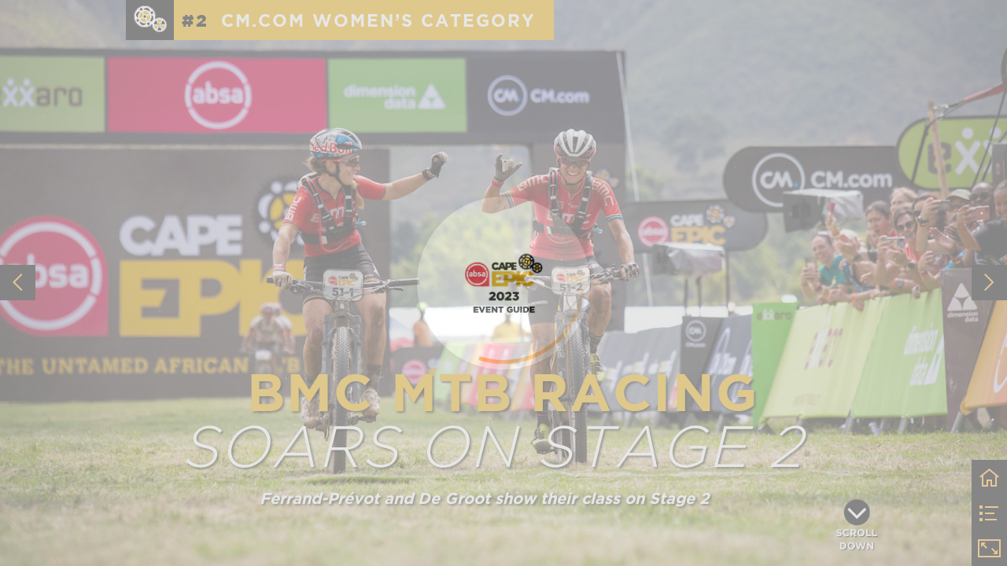

--- FILE ---
content_type: text/html; charset=UTF-8
request_url: https://eventguide.cape-epic.com/2022_absa_cape_epic_daily_stage_2/women
body_size: 51992
content:
<!DOCTYPE html><html lang="en"><!--

powered by
         _    _ _____
        | |  | | ____|
        | |__| | |__  _ __ ___   __ _  __ _
        |  __  |___ \| '_ ` _ \ / _` |/ _` |
        | |  | |___) | | | | | | (_| | (_| |
        |_|  |_|____/|_| |_| |_|\__,_|\__, |
                                       __/ |
                       www.h5mag.com  |___/

--><head><script type="text/javascript" src="/system/js/2.14.14D_rgwog/ui.js"></script><script type="text/javascript" src="/system/js/2.14.14D_rgwog/libs.js" charset="utf-8"></script><script>
		function waitForVariable(variableName) {
			return new Promise(function(resolve, reject) {
				let interval = setInterval(function() {
					let str = variableName.split(".");
					let obj = window;
					for (let i = 0; i < str.length; i++) {
						if (!obj) return null;
						obj = obj[str[i]];
					}

					if (obj) {
						clearInterval(interval);
						resolve();
					}
				}, 30);
			});
		}
	</script><meta charset="utf-8" /><meta name="generator" content="H5mag Version 2.14.14D_rgwog" /><script type="text/javascript" class="ie-viewport-fix">(function() {
 if ("-ms-user-select" in document.documentElement.style && navigator.userAgent.match(/IEMobile/)) {
 var msViewportStyle = document.createElement("style");
 msViewportStyle.appendChild(document.createTextNode("@-ms-viewport{width:480px!important}"));
 document.getElementsByTagName("head")[0].appendChild(msViewportStyle);
 }
	})();</script><meta name="viewport" content="width=device-width,initial-scale=1" /><meta property="og:image" content="https://eventguide.cape-epic.com/capeepic/2022_absa_cape_epic_daily_stage_2/women/212422/__screenshot.2048_0_1.jpg" /><meta property="og:image:width" content="960" /><meta property="og:image:height" content="720" /><meta property="og:image:type" content="image/jpeg" /><meta property="og:title" content="Women - 2022 Absa Cape Epic Daily STAGE 2" /><meta property="og:url" content="https://eventguide.cape-epic.com/2022_absa_cape_epic_daily_stage_2/women" /><meta property="og:description" content="" /><meta name="twitter:card" content="summary_large_image" /><meta name="twitter:url" content="https://eventguide.cape-epic.com/2022_absa_cape_epic_daily_stage_2/women" /><meta name="twitter:title" content="Women - 2022 Absa Cape Epic Daily STAGE 2" /><meta name="twitter:image" content="https://eventguide.cape-epic.com/capeepic/2022_absa_cape_epic_daily_stage_2/women/212422/__screenshot.2048_0_1.jpg" /><meta name="twitter:description" content="Women - 2022 Absa Cape Epic Daily STAGE 2" /><link rel="stylesheet" type="text/css" href="/system/css/2.14.14D_rgwog/2cb7c6c956fd/project-print.css" media="print"/><link rel="stylesheet" type="text/css" href="/system/css/2.14.14D_rgwog/print.css" media="print"/><link rel="stylesheet" type="text/css" href="/system/css/2.14.14D_rgwog/core.css" media="screen"/><style type="text/css" class="inlinecss">*,*:before,*:after{-moz-box-sizing:border-box;-webkit-box-sizing:border-box;box-sizing:border-box;margin:0;padding:0}html{font-size:16px;height:100vh;line-height:1.5em}iframe{border:none;display:block}html,button,input,select,textarea{color:#333;font-family:Helvetica,Arial,sans-serif}a,a:visited,body:not(.nohover,.edit) a:hover{color:#000}body #container #articleBrowser .area-section > a,body #container #articleBrowser .area-section > .h5scroll-wrap > a,body #container #articleBrowser .area-section > .editable > a,a.protolink,.article-mobile-title .title{text-decoration:none}body > .passepartout,html.mobile{bottom:0;left:0;overflow:hidden;position:absolute;right:0;top:0}body.ipad > .passepartout{position:fixed}body:not(.edit).no-zoom .passepartout,body:not(.edit).no-zoom #container,body:not(.edit).no-zoom #container article,figure iframe,.mobile #container{max-height:100%}body.small-portrait.no-zoom #navArticles{max-width:480px}body.small-portrait{bottom:env(safe-area-inset-bottom)}ul,ol{padding-left:1em}.example-for-stylist ul,.example-for-stylist ol{padding-left:0}h1,h2,h3,h4,h5,h6{font-weight:normal}h1{font-size:2rem;line-height:1.1em}h2{font-size:1.6rem;line-height:1.2em} h3{font-size:1.4rem;line-height:1.2em}h4,h5,h6{font-size:1rem;font-weight:bold;line-height:1.3846em}dt{font-weight:bold}dd{margin-bottom:10px}.fullwidthheight{height:100%;width:100%}.clear{clear:both} .hidden,.meta,.nestedtocitem,.nestedtocitem.active,.pageDetails,time.latest-update,time.published,.honp,body.edit #container > .cssNavigator,body.hidden-navigation #container > .cssNavigator,.area.aftereffect > img, .chapter,.article-mobile-title,body.print article .area.instagram,body.print article .area.iframe,body.print article .area.facebook,body.print article .area.soundcloudwidget,body.print article .area.twitterwidget,.articleIndex,.articleSearchIndex,.videoEmbed iframe,.videoFrame .outer,.videoFrame > video,.stretchPosterframe .posterframe.disabled .buttonContainer,.h5-plays-in-view.no-spinner .spinner-node.overlay{display:none}.active,.visible{display:block}figure{display:inline-block;overflow:hidden;vertical-align:top}figure.vrimage{height:300px}.IE8 figure a,.IE9 figure a{display:inline-block}figure.image img{height:auto;max-width:100%;width:100%}body.print article section figure{font-size:0}body.print article section,body.print article img{border-width:0}.feedbackForm .field{color:#3c4257;font-size:10pt;margin-bottom:15px;word-wrap:break-word}.feedbackForm h2{margin-bottom:20px}.feedbackForm .field label{display:inline-block;line-height:20px;margin-bottom:5px;width:100%;word-wrap:break-word}.feedbackForm .field .text-input input{-webkit-appearance:none;border:1px;border-radius:4px;box-shadow:RGBA(60,66,87,0.17) 0px 0px 0px 1px;line-height:15px;padding:8px 12px;width:100%}.feedbackForm .field select{-moz-appearance:none;-webkit-appearance:none;appearance:none;background-color:#FFF;border:1px;border-radius:4px;box-shadow:RGBA(60,66,87,0.17) 0px 0px 0px 1px;cursor:pointer;padding:8px 9px;width:100%}.feedbackForm .field .feedback-select-input::after{background-image:url(/static/img/shared/studio/dropdown-outline-grey.svg);background-position:center center;background-repeat:no-repeat;content:"";display:inline-block;height:25px;margin-left:-30px;margin-top:3px;pointer-events:none;position:absolute;width:30px}.feedbackForm .field textarea{border:1px;border-radius:4px;box-shadow:RGBA(60,66,87,0.17) 0px 0px 0px 1px;padding:8px 9px}.required-info-feedback{font-size:8pt}.feedback-drag-question,.rating-stars ul > li.star,.has-href,.link{cursor:pointer}.feedbackForm .button{border:1px;border-radius:4px;min-height:35px;text-align:center;width:220px}.feedbackForm .green{background:#2ECC71;color:#FFF;font-family:Helvetica,Arial,sans-serif;font-size:16px;height:auto;line-height:normal;margin-bottom:10px;margin-top:10px;min-height:35px;padding-bottom:10px;padding-top:10px;transition:background-color 0.5s,box-shadow 0.5s;width:100%}.feedbackForm .green:hover{background:#2AB764}.stars{margin-top:3px}.rating-list ul{-webkit-user-select:none;list-style-type:none;padding:0;user-select:none}.rating-list ul > li{display:inline-block;font-size:22pt;margin-right:5px}.rating-stars ul > li.star > i.fa{color:#ccc}.star-hover,.rating-like-dislike li:hover{color:#FFCC36}.rating-stars ul > li.star.selected > i.icon-star{color:#FF912C !important}.rating-like-dislike li.selected .like-dislike{background-color:#FF912C}.feedbackForm .highlight-error{box-shadow:RGBA(255,0,0,0.17) 0px 0px 2px 3px !important}.feedbackForm .error{color:red}.checkbox input{box-shadow:none !important}#feedback-form-thank-you{text-align:center;width:100%}.empty-data-element-bg{background-color:#FFF;font-family:'Source Sans Pro','Helvetica','Arial',sans-serif;height:100%;padding:16px;width:100%}.empty-data-information{background-color:#F7F9FC;border:1px dashed #DDE5EE;height:100%;padding:16px}.empty-data-information .placeholder-img{display:block !important;margin-left:auto;margin-right:auto;margin-top:20px}.empty-data-information h4{color:#333333;font-weight:normal;margin-bottom:10px;text-align:center}.empty-data-information select{display:block;font-size:10pt;margin-bottom:10px;margin-left:auto;margin-right:auto;max-width:170px;width:100%}.empty-data-information p{color:#8E8E8E;font-size:9pt;margin-bottom:15px;padding-left:20px;padding-right:20px;text-align:center}.empty-data-information a{color:#41ABD6FF}.empty-data-information a:hover{color:#348aad !important}.like-dislike{background-color:#3c4257;background-repeat:no-repeat;background-size:contain;cursor:pointer;display:block;height:25px;margin-right:10px;width:25px}.custom-icon-like{-webkit-mask:url(/static/img/shared/like.svg) no-repeat center center;-webkit-mask-size:contain;mask:url(/static/img/shared/like.svg) no-repeat center center;mask-size:contain}.custom-icon-dislike{-webkit-mask:url(/static/img/shared/dislike.svg) no-repeat center center;-webkit-mask-size:contain;mask:url(/static/img/shared/dislike.svg) no-repeat center center;mask-size:contain}.custom-checkbox label{-moz-user-select:none;-webkit-box-orient:vertical;-webkit-user-select:none;color:var(--deep-blue);cursor:pointer;height:20px;line-height:1em;overflow:hidden;text-overflow:ellipsis;white-space:nowrap}.custom-checkbox input[type='checkbox']{-moz-appearance:none;-o-appearance:none;-webkit-appearance:none;appearance:none;background-color:#d4d7db;bottom:1px;cursor:pointer;height:20px;margin-right:11px;margin-top:1px;position:relative;vertical-align:middle;width:20px}.custom-checkbox input[type='checkbox']:checked{background-color:#429BC8}.custom-checkbox input[type='checkbox']:checked:before{color:#FFF !important;content:'\2713';display:block;font-family:'system-ui',EmptyFont2;font-size:14px;font-weight:bold;line-height:18px;text-align:center;width:100%}.multiple-choice-answer{align-items:center;display:flex;margin-top:10px}.multiple-choice-answer label{border:#3c4257 1.5pt solid;border-radius:50px;cursor:pointer;display:inline-block;height:23px;width:23px}.multiple-choice-answer input[type="radio"]{-moz-appearance:none;-webkit-appearance:none;appearance:none;background-clip:content-box;border:#274779FF 1.2pt solid;border-radius:50px;cursor:pointer;display:inline-block;flex:none;height:20px;padding:2px;width:20px}.multiple-choice-answer input[type="radio"]:checked{background-color:#274779FF}.multiple-choice-answer p{display:inline-block;margin-left:20px}@keyframes h5-rotate-fully{0%}25%{opacity:0.7}100%{transform:rotate(360deg)}#container > .cssNavigator{background-color:black;bottom:0;height:45px;position:absolute;width:100%}#container > .cssNavigator .home{background:url(/static/img/theme/dark/navigation-bar.svg) 0 -45px no-repeat;display:inline-block;height:45px;margin-left:20px;width:45px}#container > .cssNavigator .prev{background:url(/static/img/theme/dark/navigation-bar.svg) -180px -45px no-repeat;display:block;height:45px;position:absolute;right:75px;top:0;width:45px}#container > .cssNavigator .next{background:url(/static/img/theme/dark/navigation-bar.svg) -225px -45px no-repeat;height:45px;position:absolute;right:20px;top:0;width:45px}#container > .cssNavigator .logo{background:url(/static/img/theme/dark/navigation-bar.svg) -270px -45px no-repeat;height:45px;left:50%;margin-left:-23px;position:absolute;top:0;width:45px}body.top-navigation #container > .cssNavigator{bottom:auto;top:0px}body.theme-light #container > .cssNavigator{background-color:#FFF;color:#979797}body.theme-light #container > .cssNavigator .home,body.theme-light #container > .cssNavigator .logo,body.theme-light #container > .cssNavigator .next,body.theme-light #container > .cssNavigator .prev{background-image:url(/static/img/theme/light/navigation-bar.svg)}body.theme-medium #container > .cssNavigator{background-color:#eee;color:#505050}body.theme-medium #container > .cssNavigator .home,body.theme-medium #container > .cssNavigator .logo,body.theme-medium #container > .cssNavigator .next,body.theme-medium #container > .cssNavigator .prev{background-image:url(/static/img/theme/medium/navigation-bar.svg)}:root{--min-popup-border-offset:20px;--studio-sprite:url(/static/img/shared/studio/studio-sprite24.svg)}.theme-light{--navigation-background-color:#FFF;--navigation-background-image:url('/static/img/theme/light/navigation-bar.svg');--navigation-icon-color:#545454;--navigation-icon-color-active:#272727;--navigation-icon-color-disabled:#ACACAC}.overlay-navigation.theme-light{--navigation-background-color:rgba(255,255,255,0.5)}.IE8.theme-light{--navigation-background-image:url('/static/img/theme/light/navigation-bar.png')}.theme-medium{--navigation-background-color:#EEE;--navigation-background-image:url('/static/img/theme/medium/navigation-bar.svg');--navigation-icon-color:#545454;--navigation-icon-color-active:#272727;--navigation-icon-color-disabled:#ACACAC}.overlay-navigation.theme-medium{--navigation-background-color:rgba(238,238,238,0.5)}.IE8.theme-medium{--navigation-background-image:url('/static/img/theme/medium/navigation-bar.png')}.theme-dark{--navigation-background-color:#000;--navigation-background-image:url('/static/img/theme/dark/navigation-bar.svg');--navigation-icon-color:#979797;--navigation-icon-color-active:#FFFFFF;--navigation-icon-color-disabled:#3E3E3E}.overlay-navigation.theme-dark{--navigation-background-color:rgba(0,0,0,0.5)}.IE8.theme-dark{--navigation-background-image:url('/static/img/theme/dark/navigation-bar.png')}.theme-custom{--navigation-background-color:rgb(0,0,0);--navigation-background-image:url('/system/resources/images/navigation-bar-capeepic-0e41f8e17590d0ab887fcc7818d01e5ef396aae8.svg');--navigation-icon-color:rgb(255,173,45);--navigation-icon-color-active:#FFFFFF;--navigation-icon-color-disabled:#3E3E3E}.overlay-navigation.theme-custom{--navigation-background-color:rgb(0,0,0)}.IE8.theme-custom{--navigation-background-image:url('/system/resources/images/navigation-bar-capeepic-0e41f8e17590d0ab887fcc7818d01e5ef396aae8.png')}html{--navigation-height:45px}@viewport{height:extend-to-zoom 600px;width:extend-to-zoom 500px}html{background-color:rgb(216,216,216);min-height:100%;touch-action:pan-y pinch-zoom double-tap-zoom}html *{touch-action:pan-y pinch-zoom double-tap-zoom}.area-section,#articleIndex,#articleSearchIndex{-webkit-overflow-scrolling:touch}body.iphone .area-root > *,body.iphone #articleIndex > *,body.iphone #articleSearchIndex > *{-webkit-transform:translate3d(0,0,0)}body{-moz-osx-font-smoothing:grayscale;-webkit-font-smoothing:antialiased;background-color:rgb(216,216,216)}body{overflow-x:hidden;overflow-y:hidden}iframe{max-width:100%;width:100%}.navArticles *:focus{outline:none}body.active-keyboard-navigation *:focus,body.active-keyboard-navigation figure:focus-within{outline:Highlight auto 1px;outline:-webkit-focus-ring-color auto 1px}body:not(.active-keyboard-navigation) .h5scroll-wrap:focus,body:not(.active-keyboard-navigation) .area-root:focus,body:not(.active-keyboard-navigation) article:focus,[tabindex="-1"]:focus{outline:0 !important}#container{-moz-transform-origin:0 0;-ms-transform-origin:0 0;-webkit-transform-origin:0 0;overflow:hidden;position:absolute;transform-origin:0 0;z-index:0}body.hide_scrollbars_while_loading #container,body>#loader.removed,body>#editLoader.removed{opacity:0}#container.bigzoom{-moz-font-smoothing:antialiased;-ms-font-smoothing:antialiased;-webkit-font-smoothing:antialiased;font-smoothing:antialiased}#articleBrowser{bottom:var(--navigation-height);overflow:hidden;position:absolute;top:0;width:100%}body.no-zoom #articleBrowser{max-height:calc(100% - var(--navigation-height))}.top-navigation #articleBrowser{bottom:0;top:var(--navigation-height)}#articles{-webkit-transform:translate3d('1px',0,0);-webkit-transition-duration:0.5s;-webkit-transition-property:-webkit-transform;-webkit-transition-timing-function:ease-out;bottom:0;overflow:clip;position:absolute;top:0;width:100%}article{-moz-transform-style:preserve-3d;-ms-transform-style:preserve-3d;-webkit-transform:translate3d('1px',0,0);-webkit-transform-style:preserve-3d;background:#fff;height:100%;overflow:hidden;position:absolute;transform-style:preserve-3d}article > .wrapper,.stretchPosterframe .buttonPlay,.videoEmbedPosterframe .posterframe img{width:100%}article .area{background-position:center center;background-repeat:no-repeat;background-size:cover}body.mobile.iphone .append-here,body.small-portrait div#container,.h5-vertical-video .scaler{height:100%}article .area > section:has(ul,ol),article .area > .append-here,article .area > .protolink,article .area > .protolink > .append-here,article .area > .h5scroll-wrap > .append-here,article .area > .h5scroll-wrap > .protolink,article .area > .h5scroll-wrap > .protolink > .append-here{display:flow-root;height:100%}body.no-flow-root article .area > .append-here,body.no-flow-root article .area > .protolink,body.no-flow-root article .area > .protolink > .append-here,body.no-flow-root article .area > .h5scroll-wrap > .append-here,body.no-flow-root article .area > .h5scroll-wrap > .protolink,body.no-flow-root article .area > .h5scroll-wrap > .protolink > .append-here{; padding-top:1px;display:block;height:100%;margin-top:-1px} body.IE .area > .protolink,body.IE .area > .protolink > .append-here{margin-top:0;padding-top:0}.area-root img{display:inline-block;height:auto;max-width:100%;width:auto}.area.aftereffect img,article .area.instagram iframe{height:100%;width:100%}.area.aftereffect .append-here,.area.aftereffect .append-here .h5-ae-animation-container{height:100%;position:relative;width:100%}.inset,.textbox.inset{background-color:#ddd;padding:15px;width:240px}.inset h2,.inset h3,.inset h4,.inset h5,.inset h6{margin:0 0 10px 0}.topleft{left:0;top:0}.topcenter{top:0}.topright{right:0;top:0}.middleleft{left:0}.middleright{right:0}.bottomleft{bottom:0;left:0}.bottomcenter{bottom:0}.bottomright{bottom:0;right:0}.area-root{height:100%;overflow-x:hidden;overflow-y:auto;position:relative}.floatLeft{float:left;margin:0 20px 20px 0}.floatRight{float:right;margin:0 0 20px 20px}.clear{clear:both}.clearLeft{clear:left}.clearRight{clear:right}body{background-color:rgb(216,216,216)}#galleryContainer{height:85%;max-height:744px;max-width:1152px;opacity:0;overflow:hidden;position:absolute;top:0;width:85%;z-index:100}#articles{overflow:clip}article{display:block;position:relative}.body{overflow:auto}.cover .body{position:absolute}.cover .body.top{height:100%;left:0px;top:0px;width:100%}body.small-landscape-pseudo div#container{width:100%}body.small-portrait{-moz-text-size-adjust:none;-ms-text-size-adjust:100%;-webkit-text-size-adjust:none;background:#fff;bottom:0;display:block;font-size:1em;left:0;position:fixed;right:0;text-align:left;text-size-adjust:none;top:0}.article-mobile-title{background-color:#fff;border-bottom:1px solid #ddd;min-height:40px;overflow:hidden;padding:4px 4%}.article-mobile-title .toc{-webkit-mask-box-image:url(/static/img/mobile/icon-toc.png);background-color:rgba(0,0,0,0.6);background-size:100%;display:block;float:right;height:21px;margin-left:10px;margin-top:4px;mask-box-image:url(/static/img/mobile/icon-toc.png);text-indent:-9999em;width:21px}.article-mobile-title .toc.disabled{background-color:#e5e3e1}.article-mobile-title .title .editionTitle{display:inline-block;line-height:32px}.article-mobile-title .icon{height:32px;margin:4px 10px 4px 0;vertical-align:top;width:auto}.ie_basic_image_width_test{width:6px}.block_scroll{overflow:hidden !important;overflow-x:hidden !important;overflow-y:hidden !important}body #container #articleBrowser .area.textbox > section > p:last-child,body #container #articleBrowser .area.textbox > a > section > p:last-child{margin-bottom:0}.spinner-node.overlay{background:black;background-color:rgba(0,0,0,0.3);left:0;position:absolute;top:0;z-index:1}article .area.iframe{height:300px;height:300px}article .area.iframe .blockwrapper > a{background-color:white;display:flex;flex-direction:column;height:100%;justify-content:center;outline:3px #c9c9c9 dashed;outline-offset:-15px;padding:30px;text-align:center;text-decoration:none;width:100%}article .area.iframe .blockwrapper > a p.link{margin:0;text-decoration:underline}article .area.iframe .blockwrapper > a span.warning{background-color:white;color:#c9c9c9;display:inline-block;font-size:12px;margin-top:10px;text-decoration:none !important}html{--toc-active-background-color:#333;--toc-active-font-color:#fff;--toc-background-color:#eee;--toc-font:"Helvetica","Arial",sans-serif;--toc-font-color:#000;--toc-font-size:16px;--toc-font-weight:normal;--toc-hover-background-color:#ccc;--toc-hover-font-color:#000;--toc-line-color:#ccc}.articleListing{display:block;max-height:800px;overflow:scroll;position:absolute;top:-1000px}#articleIndex,#articleSearchIndex{background-color:var(--toc-background-color);display:none;left:0;overflow-x:hidden;overflow-y:auto;position:absolute;top:0;width:300px;z-index:20}#articleSearchIndex{z-index:25}#articleIndex li:not(.hidden),#articleSearchIndex li:not(.hidden){display:block;font-size:var(--toc-font-size);font-weight:var(--toc-font-weight);height:70px;list-style-type:none}#container #articleIndex ul li,#container #articleSearchIndex ul li{font-family:var(--toc-font)}#articleIndex li.nesting-level-2,#articleSearchIndex li.nesting-level-2{display:none}#articleIndex li a,#articleSearchIndex li a{border-bottom:solid 1px var(--toc-line-color);color:var(--toc-font-color);display:block;height:100%}body:not(.nohover) #articleIndex li:not(.active) a:hover,body:not(.nohover) #articleSearchIndex li:not(.active) a:hover{background-color:var(--toc-hover-background-color);color:var(--toc-hover-font-color)}#articleIndex li.active a,#articleSearchIndex li.active a{background-color:var(--toc-active-background-color);color:var(--toc-active-font-color);cursor:default}#articleIndex li a .imagecontainer,#articleSearchIndex li a .imagecontainer{background-position:center center;background-repeat:no-repeat;background-size:cover;display:inline-block;height:100%;overflow:hidden;vertical-align:middle;width:30%}#articleIndex li a .text,#articleSearchIndex li a .text{display:inline-block;max-height:100%;overflow:hidden;padding:0 15px;text-overflow:ellipsis;vertical-align:middle;width:70%}#articleOverlay{background-color:#000;bottom:45px;display:none;left:0;opacity:0;position:absolute;right:0;top:0;z-index:5}.top-navigation #articleOverlay{bottom:0;top:45px}.overlay-navigation #articleOverlay,.hidden-navigation #articleOverlay{bottom:0;top:0}body:not(.edge) video[controls]{transform:translateZ(0)}.videoEmbed{display:none;margin-left:50%;position:absolute;top:20%;width:70%;z-index:100}.videoEmbedPosterframe{background:#f5f5f5;cursor:pointer;height:auto;margin-bottom:0;padding:20px}.videoEmbedPosterframe.uploaded{cursor:default;z-index:0}.videoEmbedPosterframe img{display:block;margin:0}.videoEmbedPosterframe .posterframe{display:grid;float:left;grid-template-areas:"video";height:auto;margin-right:10px;overflow:hidden;position:relative;text-align:center;width:110px}.videoEmbedPosterframe .posterframe > *{grid-area:video}.videoEmbedPosterframe .buttonPlay{left:0;position:absolute;top:35%}.videoEmbedPosterFrame .buttonContainer,.stretchPosterframe .buttonContainer{height:30%;position:absolute;text-align:center;top:35%;width:100%}.videoEmbedPosterFrame .buttonContainer button{background:none;border:none;height:100%}.videoEmbedPosterFrame .buttonContainer img.buttonPlay{display:inline;height:100%;max-height:100%;position:static;width:auto}.videoEmbedPosterframe .posterframe > .video-js{padding-top:initial;position:absolute}.videoEmbedPosterframe .mp4video{display:none;height:auto;width:100%}.stretchPosterframe{background:transparent;padding:0}.stretchPosterframe .posterframe{float:none;height:100%;margin-right:0;width:100%}.stretchPosterframe .posterframe.disabled::after{background-color:rgba(212,212,212,0.7);bottom:0;content:'';cursor:default;left:0;position:absolute;right:0;top:0}.stretchPosterframe .buttonContainer button{aspect-ratio:1/1;background:none;border:none;height:100%}.stretchPosterframe .buttonContainer img.buttonPlay{background-image:url('/static/img/shared/video-playbutton.svg');background-position:center;background-repeat:no-repeat;background-size:contain;display:inline;height:100%;max-height:100%;position:static;width:100%}.stretchPosterframe .posterFrame{height:auto;width:100%}.h5-vertical-video .scaler .posterFrame{height:100%;object-fit:cover}body.medium-landscape .videoEmbedPosterframe.uploaded.autoplay .posterframe img,body.medium-portrait .videoEmbedPosterframe.uploaded.mp-autoplay .posterframe img,body.small-portrait .videoEmbedPosterframe.uploaded.sp-autoplay .posterframe img{left:0;position:absolute;top:0;z-index:1}body.medium-landscape.take-screenshot .videoEmbedPosterframe.uploaded.autoplay .posterframe img,body.medium-portrait.take-screenshot .videoEmbedPosterframe.uploaded.mp-autoplay .posterframe img,body.small-portrait.take-screenshot .videoEmbedPosterframe.uploaded.sp-autoplay .posterframe img{z-index:0}.videoEmbedPosterframe .posterframe table td img{width:auto}body.hide_scrollbars_while_loading{height:100%;overflow:hidden;width:100%}body>#loader,body>#editLoader{background:#d8d8d8;height:100%;left:0;opacity:1;position:fixed;top:0;transition:opacity 0.3s ease-in;width:100%;z-index:10000}body>#loader,body>#editLoader{background:#d8d8d8}body>#loader .spinner,body>#editLoader .spinner{border-radius:100%;display:block;height:220px;left:50%;margin:-110px 0 0 -110px;overflow:hidden;position:absolute;top:50%;width:220px}body>#loader .spinner,body>#editLoader .spinner,body>#loader .logo,body>#editLoader .logo{background-color:white}body>#loader .spinner > div,body>#editLoader .spinner > div{-webkit-animation:h5-rotate-fully 1.0s infinite linear;animation:h5-rotate-fully 1.0s infinite linear;background-clip:padding-box;background-size:100% 100%;border:1px rgba(255,255,255,0) solid;border-radius:100%;height:208px;left:50%;margin:-104px 0 0 -104px;overflow:hidden;position:absolute;top:50%;width:208px}img.spinner{-webkit-animation:h5-rotate-fully 1.0s infinite linear;animation:h5-rotate-fully 1.0s infinite linear}body>#loader .logo,body>#editLoader .logo{border-radius:50%;height:196px;left:50%;line-height:180px;margin:-98px 0 0 -98px;position:absolute;text-align:center;top:50%;width:196px;z-index:1}body.IE8>#loader .circle,body.IE9>#loader .circle{background-color:transparent;background-image:url(/static/img/desktop/ie_spinner_background.png);display:block;height:220px;left:50%;margin:-110px 0 0 -110px;overflow:hidden;position:absolute;top:50%;width:220px}body.IE8>#loader .circle .logo,body.IE9>#loader .circle .logo{background-color:transparent;border-radius:0}body.IE8>#loader .circle .spinnerImage,body.IE9>#loader .circle .spinnerImage{bottom:18px;left:50%;margin-left:-12px;position:absolute}body>#loader .logo img,body>#editLoader .logo img{-ms-transform:translate(-50%,-50%);-webkit-transform:translate(-50%,-50%);border:0;height:auto;left:50%;max-height:100px;max-width:140px;position:absolute;top:50%;transform:translate(-50%,-50%);width:auto} html{--navigation-height:0px};body.edit.medium-landscape{--visible-artboard-width:1280px;--visible-artboard-height:720px;--bleed-offset-left:0px;--bleed-offset-right:0px;--bleed-offset-top:0px}body.edit.medium-landscape .container{min-width:1280px;min-height:720px}body.edit.medium-landscape #container{width:1280px;height:720px}body.edit.hidebleed.medium-landscape{--visible-artboard-width:960px;--visible-artboard-height:720px;--bleed-offset-left:160px;--bleed-offset-right:160px;--bleed-offset-top:0px}body.edit.hidebleed.medium-landscape #container{width:960px;height:720px}body.edit.hidebleed.medium-landscape #articleBrowser{width:1280px;height:720px;top:-0px;left:-160px} @media screen and (min-width:481px) and (min-height:400px) and (orientation:landscape){:root{--visible-artboard-width:1280px;--visible-artboard-height:720px;--bleed-offset-left:160px;--bleed-offset-right:160px}#container{width:1280px;height:720px;margin:0}body.edit #container{height:720px}body.noscript #container{top:50%;left:50%;margin-top:-360px;margin-left:-640px}body #articleBrowser{height:720px}body.edit #articleBrowser{height:auto}body.mobile #articleBrowser,body.ipad #articleBrowser{max-height:calc(100% - 0px)}#container > .cssNavigator .home{margin-left:148px}#container > .cssNavigator .prev{right:203px}#container > .cssNavigator .next{right:148px}} body.edit.medium-portrait{--visible-artboard-width:768px;--visible-artboard-height:1024px;--bleed-offset-left:0px;--bleed-offset-right:0px;--bleed-offset-top:0px}body.edit.medium-portrait .container{min-width:768px;min-height:1024px}body.edit.medium-portrait #container{width:768px;height:1024px}body.edit.hidebleed.medium-portrait{--visible-artboard-width:768px;--visible-artboard-height:820px;--bleed-offset-left:0px;--bleed-offset-right:0px;--bleed-offset-top:0px}body.edit.hidebleed.medium-portrait #container{width:768px;height:820px}body.edit.hidebleed.medium-portrait #articleBrowser{width:768px;height:1024px;top:-0px;left:-0px} @media screen and (min-width:481px) and (min-height:480px) and (orientation:portrait){:root{--visible-artboard-width:768px;--visible-artboard-height:1024px;--bleed-offset-left:0px;--bleed-offset-right:0px}#container{width:768px;height:1024px;margin:0}body.edit #container{height:1024px}body.noscript #container{top:50%;left:50%;margin-top:-512px;margin-left:-384px}} body.edit.small-portrait{--visible-artboard-width:480px;--visible-artboard-height:710px;--bleed-offset-left:0px;--bleed-offset-right:0px;--bleed-offset-top:0px}body.edit.small-portrait .container{min-width:480px;min-height:710px}body.edit.small-portrait #container{width:480px;height:710px} @media screen and (max-width:480px),(min-width:481px) and (max-height:399px) and (orientation:landscape){:root{--visible-artboard-width:480px;--visible-artboard-height:710px;--bleed-offset-left:0px;--bleed-offset-right:0px}#container{width:480px;height:710px;margin:0}body.edit #container{height:710px}body.noscript #container{top:50%;left:50%;margin-top:-355px;margin-left:-240px}} body.small-portrait #container .area.textbox.style_TEXT_GalleryCaptionsMobile{-moz-transform:rotate(0deg) translateZ(0);-ms-transform:rotate(0deg) translateZ(0);-o-transform:rotate(0deg) translateZ(0);-webkit-transform:rotate(0deg) translateZ(0);background-color:rgb(0,0,0);padding:0;transform:rotate(0deg) translateZ(0)}body.small-portrait #container .area.textbox.style_TEXT_GalleryCaptionsMobile > *:first-child{padding:10px 10px 10px 15px}body.small-portrait #container .area.textbox.style_TEXT_GalleryCaptionsMobile P,body.small-portrait #container .area.textbox.style_TEXT_GalleryCaptionsMobile TABLE{color:rgb(255,255,255);font-family:'Roboto';font-size:15px;font-style:italic;font-weight:500;line-height:19px}body.small-portrait #container .area.textbox.style_TEXT_GalleryCaptionsMobile UL,body.small-portrait #container .area.textbox.style_TEXT_GalleryCaptionsMobile OL{color:rgb(255,255,255);font-family:'Roboto';font-size:15px;font-style:italic;font-weight:500;line-height:19px;padding-left:calc(1em + -16px)}body.print #container .area.textbox.style_TEXT_GalleryCaptionsMobile{background-color:rgb(0,0,0);height:51.61px;padding-bottom:0;padding-left:0;padding-top:0}body.print #container .area.textbox.style_TEXT_GalleryCaptionsMobile > *:first-child,body.medium-landscape #container .area.textbox.style_TEXT_GalleryCaptionsMobile > *:first-child{padding-bottom:15px;padding-left:25px;padding-top:15px}body.print #container .area.textbox.style_TEXT_GalleryCaptionsMobile P,body.print #container .area.textbox.style_TEXT_GalleryCaptionsMobile TABLE,body.medium-landscape #container .area.textbox.style_TEXT_GalleryCaptionsMobile P,body.medium-landscape #container .area.textbox.style_TEXT_GalleryCaptionsMobile TABLE{color:rgb(255,255,255);font-family:'Roboto';font-size:15px;font-style:italic;font-weight:500}body.print #container .area.textbox.style_TEXT_GalleryCaptionsMobile UL,body.print #container .area.textbox.style_TEXT_GalleryCaptionsMobile OL,body.medium-landscape #container .area.textbox.style_TEXT_GalleryCaptionsMobile UL,body.medium-landscape #container .area.textbox.style_TEXT_GalleryCaptionsMobile OL{color:rgb(255,255,255);font-family:'Roboto';font-size:15px;font-style:italic;font-weight:500;padding-left:calc(1em + -16px)}body.medium-landscape #container .area.textbox.style_TEXT_GalleryCaptionsMobile{background-color:rgb(0,0,0);height:50px;padding-bottom:0;padding-left:0;padding-top:0}body.medium-portrait #container .area.textbox.style_TEXT_GalleryCaptionsMobile{background-color:rgb(0,0,0);height:45px;padding-bottom:0;padding-left:0;padding-top:0;width:633px}body.medium-portrait #container .area.textbox.style_TEXT_GalleryCaptionsMobile > *:first-child{padding-bottom:10px;padding-left:20px;padding-top:10px}body.medium-portrait #container .area.textbox.style_TEXT_GalleryCaptionsMobile P,body.medium-portrait #container .area.textbox.style_TEXT_GalleryCaptionsMobile TABLE{color:rgb(255,255,255);font-family:'Roboto';font-size:15px;font-style:italic;font-weight:normal}body.medium-portrait #container .area.textbox.style_TEXT_GalleryCaptionsMobile UL,body.medium-portrait #container .area.textbox.style_TEXT_GalleryCaptionsMobile OL{color:rgb(255,255,255);font-family:'Roboto';font-size:15px;font-style:italic;font-weight:normal;padding-left:calc(1em + -16px)}body.medium-portrait #container .area.textbox.style_TEXT_GalleryCaptionsTablet{-moz-transform:rotate(0deg) translateZ(0);-ms-transform:rotate(0deg) translateZ(0);-o-transform:rotate(0deg) translateZ(0);-webkit-transform:rotate(0deg) translateZ(0);background-color:rgb(0,0,0);height:61px;padding:0;transform:rotate(0deg) translateZ(0);width:630px}body.medium-portrait #container .area.textbox.style_TEXT_GalleryCaptionsTablet > *:first-child{padding:10px 30px 10px 20px}body.medium-portrait #container .area.textbox.style_TEXT_GalleryCaptionsTablet P,body.medium-portrait #container .area.textbox.style_TEXT_GalleryCaptionsTablet TABLE{color:rgb(255,255,255);font-family:'Roboto';font-size:15px;font-style:italic;font-weight:normal}body.medium-portrait #container .area.textbox.style_TEXT_GalleryCaptionsTablet UL,body.medium-portrait #container .area.textbox.style_TEXT_GalleryCaptionsTablet OL{color:rgb(255,255,255);font-family:'Roboto';font-size:15px;font-style:italic;font-weight:normal;padding-left:calc(1em + -17px)}body.small-portrait #container .area.textbox.style_TEXT_GalleryCaptionsTablet{-moz-transform:rotate(0deg) translateZ(0);-ms-transform:rotate(0deg) translateZ(0);-o-transform:rotate(0deg) translateZ(0);-webkit-transform:rotate(0deg) translateZ(0);background-color:rgb(0,0,0);padding:0;transform:rotate(0deg) translateZ(0)}body.small-portrait #container .area.textbox.style_TEXT_GalleryCaptionsTablet > *:first-child{padding:10px 10px 10px 15px}body.small-portrait #container .area.textbox.style_TEXT_GalleryCaptionsTablet P,body.small-portrait #container .area.textbox.style_TEXT_GalleryCaptionsTablet TABLE{color:rgb(255,255,255);font-family:'Roboto';font-style:italic;font-weight:500}body.small-portrait #container .area.textbox.style_TEXT_GalleryCaptionsTablet UL,body.small-portrait #container .area.textbox.style_TEXT_GalleryCaptionsTablet OL{color:rgb(255,255,255);font-family:'Roboto';font-style:italic;font-weight:500;padding-left:calc(1em + -17px)}body.medium-landscape #container .area.textbox.style_TEXT_GalleryCaptionsTablet{-moz-transform:rotate(0deg) translateZ(0);-ms-transform:rotate(0deg) translateZ(0);-o-transform:rotate(0deg) translateZ(0);-webkit-transform:rotate(0deg) translateZ(0);background-color:rgb(0,0,0);height:50px;padding-bottom:0;padding-left:0;padding-top:0;transform:rotate(0deg) translateZ(0)}body.medium-landscape #container .area.textbox.style_TEXT_GalleryCaptionsTablet > *:first-child,body.print #container .area.textbox.style_TEXT_GalleryCaptionsTablet > *:first-child{padding-bottom:15px;padding-left:25px;padding-top:15px}body.medium-landscape #container .area.textbox.style_TEXT_GalleryCaptionsTablet P,body.medium-landscape #container .area.textbox.style_TEXT_GalleryCaptionsTablet TABLE,body.print #container .area.textbox.style_TEXT_GalleryCaptionsTablet P,body.print #container .area.textbox.style_TEXT_GalleryCaptionsTablet TABLE{color:rgb(255,255,255);font-family:'Roboto';font-size:15px;font-style:italic;font-weight:500}body.medium-landscape #container .area.textbox.style_TEXT_GalleryCaptionsTablet UL,body.medium-landscape #container .area.textbox.style_TEXT_GalleryCaptionsTablet OL,body.print #container .area.textbox.style_TEXT_GalleryCaptionsTablet UL,body.print #container .area.textbox.style_TEXT_GalleryCaptionsTablet OL{color:rgb(255,255,255);font-family:'Roboto';font-size:15px;font-style:italic;font-weight:500;padding-left:calc(1em + -17px)}body.print #container .area.textbox.style_TEXT_GalleryCaptionsTablet{-moz-transform:rotate(0deg) translateZ(0);-ms-transform:rotate(0deg) translateZ(0);-o-transform:rotate(0deg) translateZ(0);-webkit-transform:rotate(0deg) translateZ(0);background-color:rgb(0,0,0);height:51.61px;padding-bottom:0;padding-left:0;padding-top:0;transform:rotate(0deg) translateZ(0)}body.medium-landscape #container .area.headline.style_HEADER_Stageheadings,body.print #container .area.headline.style_HEADER_Stageheadings,body.medium-portrait #container .area.headline.style_HEADER_Stageheadings,body.small-portrait #container .area.headline.style_HEADER_Stageheadings{margin-left:40px;padding-top:0}body.medium-landscape #container .area.headline.style_HEADER_Stageheadings > *:first-child,body.print #container .area.headline.style_HEADER_Stageheadings > *:first-child,body.medium-portrait #container .area.headline.style_HEADER_Stageheadings > *:first-child,body.small-portrait #container .area.headline.style_HEADER_Stageheadings > *:first-child{padding-top:20px}body.medium-landscape #container .area.headline.style_HEADER_Stageheadings H1,body.print #container .area.headline.style_HEADER_Stageheadings H1{color:rgba(0,0,0,0.5);font-family:'Gotham';font-size:42px;font-weight:900;line-height:50px}body.medium-portrait #container .area.headline.style_HEADER_Stageheadings H1{color:rgb(73,95,76);font-family:'Gotham';font-size:50px;font-weight:900;line-height:50px}body.small-portrait #container .area.headline.style_HEADER_Stageheadings H1{color:rgb(73,95,76);font-family:'Gotham';font-size:52px;font-weight:900;line-height:50px}body.medium-landscape #container .area.textbox.style_TEXT_Bodytext1825{margin-left:40px;width:436px}body.medium-landscape #container .area.textbox.style_TEXT_Bodytext1825 P,body.medium-landscape #container .area.textbox.style_TEXT_Bodytext1825 UL,body.medium-landscape #container .area.textbox.style_TEXT_Bodytext1825 OL,body.medium-landscape #container .area.textbox.style_TEXT_Bodytext1825 TABLE{font-family:'Roboto';font-size:18px;font-weight:normal;line-height:25px}body.medium-landscape #container .area.textbox.style_TEXT_Bodytext1825 A,body.medium-portrait #container .area.textbox.style_TEXT_Bodytext1825 A,body.small-portrait #container .area.textbox.style_TEXT_Bodytext1825 A{color:rgb(0,0,0);text-decoration:underline}body.medium-landscape #container .area.textbox.style_TEXT_Bodytext1825 .protolink[data-href]:not([data-href=""]) P,body.medium-landscape #container .area.textbox.style_TEXT_Bodytext1825 .protolink[data-href]:not([data-href=""]) H1,body.medium-landscape #container .area.textbox.style_TEXT_Bodytext1825 .protolink[data-href]:not([data-href=""]) H2,body.medium-landscape #container .area.textbox.style_TEXT_Bodytext1825 .protolink[data-href]:not([data-href=""]) H3,body.medium-portrait #container .area.textbox.style_TEXT_Bodytext1825 .protolink[data-href]:not([data-href=""]) P,body.medium-portrait #container .area.textbox.style_TEXT_Bodytext1825 .protolink[data-href]:not([data-href=""]) H1,body.medium-portrait #container .area.textbox.style_TEXT_Bodytext1825 .protolink[data-href]:not([data-href=""]) H2,body.medium-portrait #container .area.textbox.style_TEXT_Bodytext1825 .protolink[data-href]:not([data-href=""]) H3,body.small-portrait #container .area.textbox.style_TEXT_Bodytext1825 .protolink[data-href]:not([data-href=""]) P,body.small-portrait #container .area.textbox.style_TEXT_Bodytext1825 .protolink[data-href]:not([data-href=""]) H1,body.small-portrait #container .area.textbox.style_TEXT_Bodytext1825 .protolink[data-href]:not([data-href=""]) H2,body.small-portrait #container .area.textbox.style_TEXT_Bodytext1825 .protolink[data-href]:not([data-href=""]) H3{color:rgb(0,0,0)}body.print #container .area.textbox.style_TEXT_Bodytext1825{margin-bottom:19px;margin-left:40px;width:436px}body.print #container .area.textbox.style_TEXT_Bodytext1825 P,body.print #container .area.textbox.style_TEXT_Bodytext1825 UL,body.print #container .area.textbox.style_TEXT_Bodytext1825 OL,body.print #container .area.textbox.style_TEXT_Bodytext1825 TABLE{font-family:'Roboto';font-size:18px;font-weight:normal;line-height:1.4}body.medium-portrait #container .area.textbox.style_TEXT_Bodytext1825{width:579px}body.medium-portrait #container .area.textbox.style_TEXT_Bodytext1825 P,body.medium-portrait #container .area.textbox.style_TEXT_Bodytext1825 UL,body.medium-portrait #container .area.textbox.style_TEXT_Bodytext1825 OL,body.medium-portrait #container .area.textbox.style_TEXT_Bodytext1825 TABLE{font-family:'Gotham';font-size:18px;font-weight:normal;line-height:22px}body.small-portrait #container .area.textbox.style_TEXT_Bodytext1825 P,body.small-portrait #container .area.textbox.style_TEXT_Bodytext1825 UL,body.small-portrait #container .area.textbox.style_TEXT_Bodytext1825 OL,body.small-portrait #container .area.textbox.style_TEXT_Bodytext1825 TABLE{font-family:"Lato";font-size:18px;font-weight:200;line-height:25px}body.medium-landscape #container .area.headline.style_HEADER_TechTerrain H1,body.print #container .area.headline.style_HEADER_TechTerrain H1{color:rgb(73,95,76);font-family:'Gotham';font-size:22px;font-weight:bold;text-transform:uppercase}body.medium-landscape #container .area.headline.style_HEADER_TechTitle,body.print #container .area.headline.style_HEADER_TechTitle{-moz-transform:rotate(0deg) translateZ(0);-ms-transform:rotate(0deg) translateZ(0);-o-transform:rotate(0deg) translateZ(0);-webkit-transform:rotate(0deg) translateZ(0);padding-left:0;padding-top:0;transform:rotate(0deg) translateZ(0)}body.medium-landscape #container .area.headline.style_HEADER_TechTitle > *:first-child,body.print #container .area.headline.style_HEADER_TechTitle > *:first-child{padding-left:15px;padding-top:10px}body.medium-landscape #container .area.headline.style_HEADER_TechTitle H1,body.print #container .area.headline.style_HEADER_TechTitle H1{color:rgb(73,95,76);font-family:'Gotham';font-weight:900}body.medium-portrait #container .area.headline.style_HEADER_TechTitle,body.small-portrait #container .area.headline.style_HEADER_TechTitle{-moz-transform:rotate(0deg) translateZ(0);-ms-transform:rotate(0deg) translateZ(0);-o-transform:rotate(0deg) translateZ(0);-webkit-transform:rotate(0deg) translateZ(0);transform:rotate(0deg) translateZ(0)}body.medium-landscape #container .area.textbox.style_TEXT_TechBodycopy1723Bold,body.print #container .area.textbox.style_TEXT_TechBodycopy1723Bold{padding-left:0;padding-right:0}body.medium-landscape #container .area.textbox.style_TEXT_TechBodycopy1723Bold > *:first-child,body.print #container .area.textbox.style_TEXT_TechBodycopy1723Bold > *:first-child{padding-left:20px;padding-right:20px}body.medium-landscape #container .area.textbox.style_TEXT_TechBodycopy1723Bold P,body.medium-landscape #container .area.textbox.style_TEXT_TechBodycopy1723Bold TABLE,body.print #container .area.textbox.style_TEXT_TechBodycopy1723Bold P,body.print #container .area.textbox.style_TEXT_TechBodycopy1723Bold TABLE{font-family:'Gotham';font-size:17px;font-weight:bold}body.medium-landscape #container .area.textbox.style_TEXT_TechBodycopy1723Bold UL,body.medium-landscape #container .area.textbox.style_TEXT_TechBodycopy1723Bold OL,body.print #container .area.textbox.style_TEXT_TechBodycopy1723Bold UL,body.print #container .area.textbox.style_TEXT_TechBodycopy1723Bold OL{font-family:'Gotham';font-size:17px;font-weight:bold;padding-left:calc(1em + -16px)}body.medium-portrait #container .area.textbox.style_TEXT_TechBodycopy1723Bold UL,body.medium-portrait #container .area.textbox.style_TEXT_TechBodycopy1723Bold OL,body.small-portrait #container .area.textbox.style_TEXT_TechBodycopy1723Bold UL,body.small-portrait #container .area.textbox.style_TEXT_TechBodycopy1723Bold OL{padding-left:calc(1em + -16px)}body.medium-landscape #container .area.headline.style_HEADER_header,body.medium-portrait #container .area.headline.style_HEADER_header,body.small-portrait #container .area.headline.style_HEADER_header,body.print #container .area.headline.style_HEADER_header{margin-bottom:19px}body.medium-landscape #container .area.headline.style_HEADER_header H1,body.medium-portrait #container .area.headline.style_HEADER_header H1,body.small-portrait #container .area.headline.style_HEADER_header H1{color:rgb(0,0,0);font-family:"Aleo";font-size:42px;font-weight:bold;line-height:1.2}body.print #container .area.headline.style_HEADER_header H1{font-size:34px;font-weight:bold}body.print #container .area.textbox.style_TEXT_intro,body.medium-landscape #container .area.textbox.style_TEXT_intro,body.medium-portrait #container .area.textbox.style_TEXT_intro{margin-bottom:19px}body.print #container .area.textbox.style_TEXT_intro P,body.print #container .area.textbox.style_TEXT_intro UL,body.print #container .area.textbox.style_TEXT_intro OL,body.print #container .area.textbox.style_TEXT_intro TABLE{font-family:"Lato";font-size:18px;font-weight:bold;line-height:1.4}body.medium-landscape #container .area.textbox.style_TEXT_intro P,body.medium-landscape #container .area.textbox.style_TEXT_intro UL,body.medium-landscape #container .area.textbox.style_TEXT_intro OL,body.medium-landscape #container .area.textbox.style_TEXT_intro TABLE,body.medium-portrait #container .area.textbox.style_TEXT_intro P,body.medium-portrait #container .area.textbox.style_TEXT_intro UL,body.medium-portrait #container .area.textbox.style_TEXT_intro OL,body.medium-portrait #container .area.textbox.style_TEXT_intro TABLE{font-family:"Lato";font-weight:bold}body.small-portrait #container .area.textbox.style_TEXT_intro{margin-bottom:24px}body.small-portrait #container .area.textbox.style_TEXT_intro P,body.small-portrait #container .area.textbox.style_TEXT_intro UL,body.small-portrait #container .area.textbox.style_TEXT_intro OL,body.small-portrait #container .area.textbox.style_TEXT_intro TABLE{font-family:"Lato";font-size:22px;font-weight:bold;line-height:1.5}body.print #container .area.textbox.style_TEXT_bodytext{margin-bottom:19px}body.print #container .area.textbox.style_TEXT_bodytext P,body.print #container .area.textbox.style_TEXT_bodytext UL,body.print #container .area.textbox.style_TEXT_bodytext OL,body.print #container .area.textbox.style_TEXT_bodytext TABLE{font-family:"Lato";font-size:18px;font-weight:normal;line-height:1.4}body.medium-landscape #container .area.textbox.style_TEXT_bodytext P,body.medium-landscape #container .area.textbox.style_TEXT_bodytext UL,body.medium-landscape #container .area.textbox.style_TEXT_bodytext OL,body.medium-landscape #container .area.textbox.style_TEXT_bodytext TABLE,body.medium-portrait #container .area.textbox.style_TEXT_bodytext P,body.medium-portrait #container .area.textbox.style_TEXT_bodytext UL,body.medium-portrait #container .area.textbox.style_TEXT_bodytext OL,body.medium-portrait #container .area.textbox.style_TEXT_bodytext TABLE{font-family:"Lato";font-weight:200;line-height:1.5}body.medium-landscape #container .area.textbox.style_TEXT_bodytext A,body.medium-portrait #container .area.textbox.style_TEXT_bodytext A,body.small-portrait #container .area.textbox.style_TEXT_bodytext A{color:rgb(0,0,0);text-decoration:underline}body.small-portrait #container .area.textbox.style_TEXT_bodytext P,body.small-portrait #container .area.textbox.style_TEXT_bodytext UL,body.small-portrait #container .area.textbox.style_TEXT_bodytext OL,body.small-portrait #container .area.textbox.style_TEXT_bodytext TABLE{font-family:"Lato";font-size:22px;font-weight:200;line-height:1.5}body.medium-landscape #container .area.textbox.style_TEXT_TipNumberTablet{-moz-transform:rotate(0deg) translateZ(0);-ms-transform:rotate(0deg) translateZ(0);-o-transform:rotate(0deg) translateZ(0);-webkit-transform:rotate(0deg) translateZ(0);height:27px;margin-left:0;margin-top:0;transform:rotate(0deg) translateZ(0);width:75px}body.medium-landscape #container .area.textbox.style_TEXT_TipNumberTablet P,body.medium-landscape #container .area.textbox.style_TEXT_TipNumberTablet TABLE,body.print #container .area.textbox.style_TEXT_TipNumberTablet P,body.print #container .area.textbox.style_TEXT_TipNumberTablet TABLE{color:rgb(230,175,16);font-family:'Gotham';font-size:22px;font-style:normal;font-weight:900;letter-spacing:1px;line-height:26px;text-transform:uppercase}body.medium-landscape #container .area.textbox.style_TEXT_TipNumberTablet UL,body.medium-landscape #container .area.textbox.style_TEXT_TipNumberTablet OL,body.print #container .area.textbox.style_TEXT_TipNumberTablet UL,body.print #container .area.textbox.style_TEXT_TipNumberTablet OL{color:rgb(230,175,16);font-family:'Gotham';font-size:22px;font-style:normal;font-weight:900;letter-spacing:1px;line-height:26px;padding-left:calc(1em + -16px);text-transform:uppercase}body.medium-landscape #container .area.textbox.style_TEXT_TipNumberTablet BLOCKQUOTE,body.print #container .area.textbox.style_TEXT_TipNumberTablet BLOCKQUOTE{color:rgb(230,175,16);font-family:'Gotham';font-size:22px;font-weight:900;letter-spacing:1px;line-height:26px;text-transform:uppercase}body.small-portrait #container .area.textbox.style_TEXT_TipNumberTablet{-moz-transform:rotate(0deg) translateZ(0);-ms-transform:rotate(0deg) translateZ(0);-o-transform:rotate(0deg) translateZ(0);-webkit-transform:rotate(0deg) translateZ(0);height:76px;margin-top:10px;padding-top:0;transform:rotate(0deg) translateZ(0);width:383px}body.small-portrait #container .area.textbox.style_TEXT_TipNumberTablet > *:first-child{padding-top:0}body.small-portrait #container .area.textbox.style_TEXT_TipNumberTablet P,body.small-portrait #container .area.textbox.style_TEXT_TipNumberTablet TABLE,body.small-portrait #container .area.textbox.style_TEXT_TipNumberTablet BLOCKQUOTE{color:rgb(255,255,255);font-family:'Gotham';font-size:90px;font-weight:900;line-height:68px;text-shadow:2px 2px 3px rgba(0,0,0,0.5)}body.small-portrait #container .area.textbox.style_TEXT_TipNumberTablet UL,body.small-portrait #container .area.textbox.style_TEXT_TipNumberTablet OL{color:rgb(255,255,255);font-family:'Gotham';font-size:90px;font-weight:900;line-height:68px;padding-left:calc(1em + -16px);text-shadow:2px 2px 3px rgba(0,0,0,0.5)}body.print #container .area.textbox.style_TEXT_TipNumberTablet{-moz-transform:rotate(0deg) translateZ(0);-ms-transform:rotate(0deg) translateZ(0);-o-transform:rotate(0deg) translateZ(0);-webkit-transform:rotate(0deg) translateZ(0);height:27.87px;margin-left:0;margin-top:0;transform:rotate(0deg) translateZ(0);width:75px}body.medium-portrait #container .area.textbox.style_TEXT_TipNumberTablet{-moz-transform:rotate(0deg) translateZ(0);-ms-transform:rotate(0deg) translateZ(0);-o-transform:rotate(0deg) translateZ(0);-webkit-transform:rotate(0deg) translateZ(0);height:27px;margin-top:0;padding-left:0;transform:rotate(0deg) translateZ(0);width:82px}body.medium-portrait #container .area.textbox.style_TEXT_TipNumberTablet > *:first-child{padding-left:0}body.medium-portrait #container .area.textbox.style_TEXT_TipNumberTablet P,body.medium-portrait #container .area.textbox.style_TEXT_TipNumberTablet TABLE{color:rgb(230,175,16);font-family:'Gotham';font-size:25px;font-weight:900;letter-spacing:0;line-height:19px}body.medium-portrait #container .area.textbox.style_TEXT_TipNumberTablet UL,body.medium-portrait #container .area.textbox.style_TEXT_TipNumberTablet OL{color:rgb(230,175,16);font-family:'Gotham';font-size:25px;font-weight:900;letter-spacing:0;line-height:19px;padding-left:calc(1em + -16px)}body.medium-portrait #container .area.textbox.style_TEXT_TipNumberTablet BLOCKQUOTE{color:rgba(255,255,255,0.81);font-family:'Gotham';font-size:125px;font-weight:900;letter-spacing:-4px;line-height:120px}body.medium-landscape #container .area.textbox.style_TEXT_TipSubjectTablet{-moz-transform:rotate(0deg) translateZ(0);-ms-transform:rotate(0deg) translateZ(0);-o-transform:rotate(0deg) translateZ(0);-webkit-transform:rotate(0deg) translateZ(0);height:40px;position:static;top:0px;transform:rotate(0deg) translateZ(0);width:251px}body.medium-landscape #container .area.textbox.style_TEXT_TipSubjectTablet P,body.medium-landscape #container .area.textbox.style_TEXT_TipSubjectTablet TABLE,body.print #container .area.textbox.style_TEXT_TipSubjectTablet P,body.print #container .area.textbox.style_TEXT_TipSubjectTablet TABLE{font-family:'Gotham';font-size:22px;font-style:italic;font-weight:900;line-height:26px}body.medium-landscape #container .area.textbox.style_TEXT_TipSubjectTablet UL,body.medium-landscape #container .area.textbox.style_TEXT_TipSubjectTablet OL,body.print #container .area.textbox.style_TEXT_TipSubjectTablet UL,body.print #container .area.textbox.style_TEXT_TipSubjectTablet OL{font-family:'Gotham';font-size:22px;font-style:italic;font-weight:900;line-height:26px;padding-left:calc(1em + -16px)}body.print #container .area.textbox.style_TEXT_TipSubjectTablet{-moz-transform:rotate(0deg) translateZ(0);-ms-transform:rotate(0deg) translateZ(0);-o-transform:rotate(0deg) translateZ(0);-webkit-transform:rotate(0deg) translateZ(0);height:41.29px;position:static;top:0px;transform:rotate(0deg) translateZ(0);width:251px}body.medium-portrait #container .area.textbox.style_TEXT_TipSubjectTablet,body.small-portrait #container .area.textbox.style_TEXT_TipSubjectTablet{-moz-transform:rotate(0deg) translateZ(0);-ms-transform:rotate(0deg) translateZ(0);-o-transform:rotate(0deg) translateZ(0);-webkit-transform:rotate(0deg) translateZ(0);transform:rotate(0deg) translateZ(0)}body.medium-portrait #container .area.textbox.style_TEXT_TipSubjectTablet P,body.medium-portrait #container .area.textbox.style_TEXT_TipSubjectTablet TABLE{font-size:22px;font-style:italic;line-height:22px}body.medium-portrait #container .area.textbox.style_TEXT_TipSubjectTablet UL,body.medium-portrait #container .area.textbox.style_TEXT_TipSubjectTablet OL{font-size:22px;font-style:italic;line-height:22px;padding-left:calc(1em + -16px)}body.small-portrait #container .area.textbox.style_TEXT_TipSubjectTablet UL,body.small-portrait #container .area.textbox.style_TEXT_TipSubjectTablet OL{padding-left:calc(1em + -16px)}body.medium-landscape #container .style_SECTION_TipBoxes{-moz-transform:rotate(0deg) translateZ(0);-ms-transform:rotate(0deg) translateZ(0);-o-transform:rotate(0deg) translateZ(0);-webkit-transform:rotate(0deg) translateZ(0);border-style:solid;border-width:0 0 2px;height:35px;transform:rotate(0deg) translateZ(0);transition:transform 0.2s ease;width:344px}body.print #container .style_SECTION_TipBoxes{-moz-transform:rotate(0deg) translateZ(0);-ms-transform:rotate(0deg) translateZ(0);-o-transform:rotate(0deg) translateZ(0);-webkit-transform:rotate(0deg) translateZ(0);border-left-style:none !important;border-right-style:none !important;border-style:solid;border-top-style:none !important;border-width:0 0 2px;height:36.13px;transform:rotate(0deg) translateZ(0);transition:transform 0.2s ease;width:355.11px}body.medium-portrait #container .style_SECTION_TipBoxes{-moz-transform:rotate(0deg) translateZ(0);-ms-transform:rotate(0deg) translateZ(0);-o-transform:rotate(0deg) translateZ(0);-webkit-transform:rotate(0deg) translateZ(0);border-style:solid;border-width:0 0 2px;margin-left:0;transform:rotate(0deg) translateZ(0);transition:transform 0.2s ease}body.small-portrait #container .style_SECTION_TipBoxes{-moz-transform:rotate(0deg) translateZ(0);-ms-transform:rotate(0deg) translateZ(0);-o-transform:rotate(0deg) translateZ(0);-webkit-transform:rotate(0deg) translateZ(0);transform:rotate(0deg) translateZ(0);transition:transform 0.2s ease}body.medium-landscape #container .area.textbox.style_TEXT_BodycopyTipboxesmobile{-moz-transform:rotate(0deg) translateZ(0);-ms-transform:rotate(0deg) translateZ(0);-o-transform:rotate(0deg) translateZ(0);-webkit-transform:rotate(0deg) translateZ(0);background-color:rgb(255,255,255);height:152px;margin-bottom:10px;margin-left:0;margin-top:0;padding-bottom:0;padding-right:0;padding-top:0;position:static;transform:rotate(0deg) translateZ(0);width:803px}body.medium-landscape #container .area.textbox.style_TEXT_BodycopyTipboxesmobile > *:first-child,body.print #container .area.textbox.style_TEXT_BodycopyTipboxesmobile > *:first-child{padding-bottom:0;padding-right:40px;padding-top:10px}body.medium-landscape #container .area.textbox.style_TEXT_BodycopyTipboxesmobile P,body.print #container .area.textbox.style_TEXT_BodycopyTipboxesmobile P{font-family:'Roboto';font-size:18px;font-weight:300;margin-bottom:10px}body.medium-landscape #container .area.textbox.style_TEXT_BodycopyTipboxesmobile UL,body.medium-landscape #container .area.textbox.style_TEXT_BodycopyTipboxesmobile OL,body.print #container .area.textbox.style_TEXT_BodycopyTipboxesmobile UL,body.print #container .area.textbox.style_TEXT_BodycopyTipboxesmobile OL{font-family:'Roboto';font-size:18px;font-weight:300;padding-left:calc(1em + -16px)}body.medium-landscape #container .area.textbox.style_TEXT_BodycopyTipboxesmobile TABLE,body.print #container .area.textbox.style_TEXT_BodycopyTipboxesmobile TABLE{font-family:'Roboto';font-size:18px;font-weight:300}body.medium-portrait #container .area.textbox.style_TEXT_BodycopyTipboxesmobile{-moz-transform:rotate(0deg) translateZ(0);-ms-transform:rotate(0deg) translateZ(0);-o-transform:rotate(0deg) translateZ(0);-webkit-transform:rotate(0deg) translateZ(0);height:191px;left:0px;margin-bottom:20px;margin-left:30px;padding-left:0;padding-right:0;padding-top:0;position:static;top:0px;transform:rotate(0deg) translateZ(0);width:535px}body.medium-portrait #container .area.textbox.style_TEXT_BodycopyTipboxesmobile > *:first-child{padding-left:0;padding-right:0;padding-top:10px}body.medium-portrait #container .area.textbox.style_TEXT_BodycopyTipboxesmobile P{font-family:'Roboto';font-size:18px;font-weight:normal;margin-bottom:10px}body.medium-portrait #container .area.textbox.style_TEXT_BodycopyTipboxesmobile UL,body.medium-portrait #container .area.textbox.style_TEXT_BodycopyTipboxesmobile OL{font-family:'Roboto';font-size:18px;font-weight:normal;padding-left:calc(1em + -16px)}body.medium-portrait #container .area.textbox.style_TEXT_BodycopyTipboxesmobile TABLE{font-family:'Roboto';font-size:18px;font-weight:normal}body.small-portrait #container .area.textbox.style_TEXT_BodycopyTipboxesmobile{-moz-transform:rotate(0deg) translateZ(0);-ms-transform:rotate(0deg) translateZ(0);-o-transform:rotate(0deg) translateZ(0);-webkit-transform:rotate(0deg) translateZ(0);background-color:rgb(255,255,255);height:2479px;left:0px;margin:0;padding:0;position:static;top:0px;transform:rotate(0deg) translateZ(0);width:379px}body.small-portrait #container .area.textbox.style_TEXT_BodycopyTipboxesmobile > *:first-child{padding:20px 30px}body.small-portrait #container .area.textbox.style_TEXT_BodycopyTipboxesmobile P{font-family:'Roboto';font-size:18px;font-weight:normal;line-height:25px;margin-bottom:10px}body.small-portrait #container .area.textbox.style_TEXT_BodycopyTipboxesmobile UL,body.small-portrait #container .area.textbox.style_TEXT_BodycopyTipboxesmobile OL{font-family:'Roboto';font-size:18px;font-weight:normal;line-height:25px;padding-left:calc(1em + -16px)}body.small-portrait #container .area.textbox.style_TEXT_BodycopyTipboxesmobile TABLE{font-family:'Roboto';font-size:18px;font-weight:normal;line-height:25px}body.print #container .area.textbox.style_TEXT_BodycopyTipboxesmobile{-moz-transform:rotate(0deg) translateZ(0);-ms-transform:rotate(0deg) translateZ(0);-o-transform:rotate(0deg) translateZ(0);-webkit-transform:rotate(0deg) translateZ(0);background-color:rgb(255,255,255);height:156.91px;margin-bottom:10px;margin-left:0;margin-top:0;padding-bottom:0;padding-right:0;padding-top:0;position:static;transform:rotate(0deg) translateZ(0);width:803px}body.small-portrait #container .style_SECTION_TipBoxesMobile{-moz-transform:rotate(0deg) translateZ(0);-ms-transform:rotate(0deg) translateZ(0);-o-transform:rotate(0deg) translateZ(0);-webkit-transform:rotate(0deg) translateZ(0);border-style:solid;border-width:0 0 2px;margin-left:30px;margin-right:30px;transform:rotate(0deg) translateZ(0);transition:transform 0.2s ease}body.medium-portrait #container .style_SECTION_TipBoxesMobile{-moz-transform:rotate(0deg) translateZ(0);-ms-transform:rotate(0deg) translateZ(0);-o-transform:rotate(0deg) translateZ(0);-webkit-transform:rotate(0deg) translateZ(0);border-style:solid;border-width:0 0 2px;margin-left:0;transform:rotate(0deg) translateZ(0);transition:transform 0.2s ease}body.medium-landscape #container .style_SECTION_TipBoxesMobile{-moz-transform:rotate(0deg) translateZ(0);-ms-transform:rotate(0deg) translateZ(0);-o-transform:rotate(0deg) translateZ(0);-webkit-transform:rotate(0deg) translateZ(0);border-style:solid;border-width:0 0 2px;height:35px;transform:rotate(0deg) translateZ(0);transition:transform 0.2s ease;width:344px}body.print #container .style_SECTION_TipBoxesMobile{-moz-transform:rotate(0deg) translateZ(0);-ms-transform:rotate(0deg) translateZ(0);-o-transform:rotate(0deg) translateZ(0);-webkit-transform:rotate(0deg) translateZ(0);border-left-style:none !important;border-right-style:none !important;border-style:solid;border-top-style:none !important;border-width:0 0 2px;height:36.13px;transform:rotate(0deg) translateZ(0);transition:transform 0.2s ease;width:355.11px}body.medium-landscape #container .area.textbox.style_TEXT_TipNumberMobile{-moz-transform:rotate(0deg) translateZ(0);-ms-transform:rotate(0deg) translateZ(0);-o-transform:rotate(0deg) translateZ(0);-webkit-transform:rotate(0deg) translateZ(0);height:27px;margin-left:0;margin-top:0;position:static;transform:rotate(0deg) translateZ(0);width:75px}body.medium-landscape #container .area.textbox.style_TEXT_TipNumberMobile P,body.medium-landscape #container .area.textbox.style_TEXT_TipNumberMobile TABLE,body.print #container .area.textbox.style_TEXT_TipNumberMobile P,body.print #container .area.textbox.style_TEXT_TipNumberMobile TABLE{color:rgb(230,175,16);font-family:'Gotham';font-size:22px;font-style:normal;font-weight:900;letter-spacing:1px;line-height:26px;text-transform:uppercase}body.medium-landscape #container .area.textbox.style_TEXT_TipNumberMobile UL,body.medium-landscape #container .area.textbox.style_TEXT_TipNumberMobile OL,body.print #container .area.textbox.style_TEXT_TipNumberMobile UL,body.print #container .area.textbox.style_TEXT_TipNumberMobile OL{color:rgb(230,175,16);font-family:'Gotham';font-size:22px;font-style:normal;font-weight:900;letter-spacing:1px;line-height:26px;padding-left:calc(1em + -13px);text-transform:uppercase}body.print #container .area.textbox.style_TEXT_TipNumberMobile{-moz-transform:rotate(0deg) translateZ(0);-ms-transform:rotate(0deg) translateZ(0);-o-transform:rotate(0deg) translateZ(0);-webkit-transform:rotate(0deg) translateZ(0);height:27.87px;left:-0.77px;margin-left:0;margin-top:0;position:static;transform:rotate(0deg) translateZ(0);width:75px}body.small-portrait #container .area.textbox.style_TEXT_TipNumberMobile{-moz-transform:rotate(0deg) translateZ(0);-ms-transform:rotate(0deg) translateZ(0);-o-transform:rotate(0deg) translateZ(0);-webkit-transform:rotate(0deg) translateZ(0);bottom:auto;height:25px;left:-8.63px;margin-left:0;margin-top:10px;padding-top:0;right:auto;top:-333px;transform:rotate(0deg) translateZ(0);width:63px}body.small-portrait #container .area.textbox.style_TEXT_TipNumberMobile > *:first-child{padding-top:0}body.small-portrait #container .area.textbox.style_TEXT_TipNumberMobile P,body.small-portrait #container .area.textbox.style_TEXT_TipNumberMobile TABLE{color:rgb(230,175,16);font-family:'Gotham';font-size:22px;font-weight:900;line-height:22px;text-shadow:none}body.small-portrait #container .area.textbox.style_TEXT_TipNumberMobile UL,body.small-portrait #container .area.textbox.style_TEXT_TipNumberMobile OL{color:rgb(230,175,16);font-family:'Gotham';font-size:22px;font-weight:900;line-height:22px;padding-left:calc(1em + -13px);text-shadow:none}body.medium-portrait #container .area.textbox.style_TEXT_TipNumberMobile{-moz-transform:rotate(0deg) translateZ(0);-ms-transform:rotate(0deg) translateZ(0);-o-transform:rotate(0deg) translateZ(0);-webkit-transform:rotate(0deg) translateZ(0);height:27px;margin-top:0;padding-left:0;transform:rotate(0deg) translateZ(0);width:82px}body.medium-portrait #container .area.textbox.style_TEXT_TipNumberMobile > *:first-child{padding-left:0}body.medium-portrait #container .area.textbox.style_TEXT_TipNumberMobile P,body.medium-portrait #container .area.textbox.style_TEXT_TipNumberMobile TABLE{color:rgb(230,175,16);font-family:'Gotham';font-size:25px;font-weight:900;letter-spacing:0;line-height:19px}body.medium-portrait #container .area.textbox.style_TEXT_TipNumberMobile UL,body.medium-portrait #container .area.textbox.style_TEXT_TipNumberMobile OL{color:rgb(230,175,16);font-family:'Gotham';font-size:25px;font-weight:900;letter-spacing:0;line-height:19px;padding-left:calc(1em + -13px)}body.medium-landscape #container .area.textbox.style_TEXT_TipSubjectmobile{-moz-transform:rotate(0deg) translateZ(0);-ms-transform:rotate(0deg) translateZ(0);-o-transform:rotate(0deg) translateZ(0);-webkit-transform:rotate(0deg) translateZ(0);height:40px;position:static;top:0px;transform:rotate(0deg) translateZ(0);width:251px}body.medium-landscape #container .area.textbox.style_TEXT_TipSubjectmobile P,body.medium-landscape #container .area.textbox.style_TEXT_TipSubjectmobile TABLE,body.print #container .area.textbox.style_TEXT_TipSubjectmobile P,body.print #container .area.textbox.style_TEXT_TipSubjectmobile TABLE{font-family:'Gotham';font-size:22px;font-style:italic;font-weight:900;line-height:26px}body.medium-landscape #container .area.textbox.style_TEXT_TipSubjectmobile UL,body.medium-landscape #container .area.textbox.style_TEXT_TipSubjectmobile OL,body.print #container .area.textbox.style_TEXT_TipSubjectmobile UL,body.print #container .area.textbox.style_TEXT_TipSubjectmobile OL{font-family:'Gotham';font-size:22px;font-style:italic;font-weight:900;line-height:26px;padding-left:calc(1em + -14px)}body.print #container .area.textbox.style_TEXT_TipSubjectmobile{-moz-transform:rotate(0deg) translateZ(0);-ms-transform:rotate(0deg) translateZ(0);-o-transform:rotate(0deg) translateZ(0);-webkit-transform:rotate(0deg) translateZ(0);height:41.29px;position:static;top:0px;transform:rotate(0deg) translateZ(0);width:251px}body.medium-portrait #container .area.textbox.style_TEXT_TipSubjectmobile{-moz-transform:rotate(0deg) translateZ(0);-ms-transform:rotate(0deg) translateZ(0);-o-transform:rotate(0deg) translateZ(0);-webkit-transform:rotate(0deg) translateZ(0);transform:rotate(0deg) translateZ(0)}body.medium-portrait #container .area.textbox.style_TEXT_TipSubjectmobile P,body.medium-portrait #container .area.textbox.style_TEXT_TipSubjectmobile TABLE{font-size:22px;font-style:italic;line-height:22px}body.medium-portrait #container .area.textbox.style_TEXT_TipSubjectmobile UL,body.medium-portrait #container .area.textbox.style_TEXT_TipSubjectmobile OL{font-size:22px;font-style:italic;line-height:22px;padding-left:calc(1em + -14px)}body.small-portrait #container .area.textbox.style_TEXT_TipSubjectmobile{-moz-transform:rotate(0deg) translateZ(0);-ms-transform:rotate(0deg) translateZ(0);-o-transform:rotate(0deg) translateZ(0);-webkit-transform:rotate(0deg) translateZ(0);transform:rotate(0deg) translateZ(0);width:167px}body.small-portrait #container .area.textbox.style_TEXT_TipSubjectmobile P,body.small-portrait #container .area.textbox.style_TEXT_TipSubjectmobile TABLE{font-family:'Gotham';font-size:20px;font-style:italic;font-weight:normal;line-height:24px}body.small-portrait #container .area.textbox.style_TEXT_TipSubjectmobile UL,body.small-portrait #container .area.textbox.style_TEXT_TipSubjectmobile OL{font-family:'Gotham';font-size:20px;font-style:italic;font-weight:normal;line-height:24px;padding-left:calc(1em + -14px)}body.medium-landscape #container .area.textbox.style_TEXT_TipNumberdesktop{-moz-transform:rotate(0deg) translateZ(0);-ms-transform:rotate(0deg) translateZ(0);-o-transform:rotate(0deg) translateZ(0);-webkit-transform:rotate(0deg) translateZ(0);height:27px;margin-left:0;margin-top:0;transform:rotate(0deg) translateZ(0);width:75px}body.medium-landscape #container .area.textbox.style_TEXT_TipNumberdesktop P,body.medium-landscape #container .area.textbox.style_TEXT_TipNumberdesktop TABLE,body.print #container .area.textbox.style_TEXT_TipNumberdesktop P,body.print #container .area.textbox.style_TEXT_TipNumberdesktop TABLE{color:rgb(230,175,16);font-family:'Gotham';font-size:22px;font-style:normal;font-weight:900;letter-spacing:1px;line-height:26px;text-transform:uppercase}body.medium-landscape #container .area.textbox.style_TEXT_TipNumberdesktop UL,body.medium-landscape #container .area.textbox.style_TEXT_TipNumberdesktop OL,body.print #container .area.textbox.style_TEXT_TipNumberdesktop UL,body.print #container .area.textbox.style_TEXT_TipNumberdesktop OL{color:rgb(230,175,16);font-family:'Gotham';font-size:22px;font-style:normal;font-weight:900;letter-spacing:1px;line-height:26px;padding-left:calc(1em + -13px);text-transform:uppercase}body.medium-portrait #container .area.textbox.style_TEXT_TipNumberdesktop{-moz-transform:rotate(0deg) translateZ(0);-ms-transform:rotate(0deg) translateZ(0);-o-transform:rotate(0deg) translateZ(0);-webkit-transform:rotate(0deg) translateZ(0);height:27px;margin-top:0;padding-left:0;transform:rotate(0deg) translateZ(0);width:82px}body.medium-portrait #container .area.textbox.style_TEXT_TipNumberdesktop > *:first-child{padding-left:0}body.medium-portrait #container .area.textbox.style_TEXT_TipNumberdesktop P,body.medium-portrait #container .area.textbox.style_TEXT_TipNumberdesktop TABLE{color:rgb(230,175,16);font-family:'Gotham';font-size:25px;font-weight:900;letter-spacing:0;line-height:19px}body.medium-portrait #container .area.textbox.style_TEXT_TipNumberdesktop UL,body.medium-portrait #container .area.textbox.style_TEXT_TipNumberdesktop OL{color:rgb(230,175,16);font-family:'Gotham';font-size:25px;font-weight:900;letter-spacing:0;line-height:19px;padding-left:calc(1em + -13px)}body.small-portrait #container .area.textbox.style_TEXT_TipNumberdesktop{-moz-transform:rotate(0deg) translateZ(0);-ms-transform:rotate(0deg) translateZ(0);-o-transform:rotate(0deg) translateZ(0);-webkit-transform:rotate(0deg) translateZ(0);height:76px;margin-top:10px;padding-top:0;transform:rotate(0deg) translateZ(0);width:383px}body.small-portrait #container .area.textbox.style_TEXT_TipNumberdesktop > *:first-child{padding-top:0}body.small-portrait #container .area.textbox.style_TEXT_TipNumberdesktop P,body.small-portrait #container .area.textbox.style_TEXT_TipNumberdesktop TABLE{color:rgb(255,255,255);font-family:'Gotham';font-size:90px;font-weight:900;line-height:68px;text-shadow:2px 2px 3px rgba(0,0,0,0.5)}body.small-portrait #container .area.textbox.style_TEXT_TipNumberdesktop UL,body.small-portrait #container .area.textbox.style_TEXT_TipNumberdesktop OL{color:rgb(255,255,255);font-family:'Gotham';font-size:90px;font-weight:900;line-height:68px;padding-left:calc(1em + -13px);text-shadow:2px 2px 3px rgba(0,0,0,0.5)}body.print #container .area.textbox.style_TEXT_TipNumberdesktop{-moz-transform:rotate(0deg) translateZ(0);-ms-transform:rotate(0deg) translateZ(0);-o-transform:rotate(0deg) translateZ(0);-webkit-transform:rotate(0deg) translateZ(0);height:27.87px;margin-left:0;margin-top:0;transform:rotate(0deg) translateZ(0);width:75px}body.medium-landscape #container .area.textbox.style_TEXT_Tipsubjectdesktop{-moz-transform:rotate(0deg) translateZ(0);-ms-transform:rotate(0deg) translateZ(0);-o-transform:rotate(0deg) translateZ(0);-webkit-transform:rotate(0deg) translateZ(0);height:40px;transform:rotate(0deg) translateZ(0);width:144px}body.medium-landscape #container .area.textbox.style_TEXT_Tipsubjectdesktop P,body.medium-landscape #container .area.textbox.style_TEXT_Tipsubjectdesktop TABLE,body.print #container .area.textbox.style_TEXT_Tipsubjectdesktop P,body.print #container .area.textbox.style_TEXT_Tipsubjectdesktop TABLE{font-family:'Gotham';font-size:22px;font-style:italic;font-weight:900;line-height:26px}body.medium-landscape #container .area.textbox.style_TEXT_Tipsubjectdesktop UL,body.medium-landscape #container .area.textbox.style_TEXT_Tipsubjectdesktop OL,body.print #container .area.textbox.style_TEXT_Tipsubjectdesktop UL,body.print #container .area.textbox.style_TEXT_Tipsubjectdesktop OL{font-family:'Gotham';font-size:22px;font-style:italic;font-weight:900;line-height:26px;padding-left:calc(1em + -16px)}body.print #container .area.textbox.style_TEXT_Tipsubjectdesktop{-moz-transform:rotate(0deg) translateZ(0);-ms-transform:rotate(0deg) translateZ(0);-o-transform:rotate(0deg) translateZ(0);-webkit-transform:rotate(0deg) translateZ(0);height:41.29px;transform:rotate(0deg) translateZ(0);width:144px}body.medium-portrait #container .area.textbox.style_TEXT_Tipsubjectdesktop,body.small-portrait #container .area.textbox.style_TEXT_Tipsubjectdesktop{-moz-transform:rotate(0deg) translateZ(0);-ms-transform:rotate(0deg) translateZ(0);-o-transform:rotate(0deg) translateZ(0);-webkit-transform:rotate(0deg) translateZ(0);transform:rotate(0deg) translateZ(0)}body.medium-portrait #container .area.textbox.style_TEXT_Tipsubjectdesktop P,body.medium-portrait #container .area.textbox.style_TEXT_Tipsubjectdesktop TABLE{font-size:22px;font-style:italic;line-height:22px}body.medium-portrait #container .area.textbox.style_TEXT_Tipsubjectdesktop UL,body.medium-portrait #container .area.textbox.style_TEXT_Tipsubjectdesktop OL{font-size:22px;font-style:italic;line-height:22px;padding-left:calc(1em + -16px)}body.small-portrait #container .area.textbox.style_TEXT_Tipsubjectdesktop UL,body.small-portrait #container .area.textbox.style_TEXT_Tipsubjectdesktop OL{padding-left:calc(1em + -16px)}body.medium-landscape #container .area.textbox.style_TEXT_FastFactCopyFINAL{-moz-transform:rotate(0deg) translateZ(0);-ms-transform:rotate(0deg) translateZ(0);-o-transform:rotate(0deg) translateZ(0);-webkit-transform:rotate(0deg) translateZ(0);height:48px;margin-left:0;padding:0;position:static;transform:rotate(0deg) translateZ(0);vertical-align:middle;width:auto}body.medium-landscape #container .area.textbox.style_TEXT_FastFactCopyFINAL > *:first-child,body.medium-portrait #container .area.textbox.style_TEXT_FastFactCopyFINAL > *:first-child,body.print #container .area.textbox.style_TEXT_FastFactCopyFINAL > *:first-child{padding:0}body.medium-landscape #container .area.textbox.style_TEXT_FastFactCopyFINAL P,body.medium-landscape #container .area.textbox.style_TEXT_FastFactCopyFINAL TABLE,body.print #container .area.textbox.style_TEXT_FastFactCopyFINAL P,body.print #container .area.textbox.style_TEXT_FastFactCopyFINAL TABLE{color:rgb(0,0,0);font-family:'Gotham';font-size:18px;font-style:italic;font-weight:bold;line-height:25px;text-align:left}body.medium-landscape #container .area.textbox.style_TEXT_FastFactCopyFINAL UL,body.medium-landscape #container .area.textbox.style_TEXT_FastFactCopyFINAL OL,body.print #container .area.textbox.style_TEXT_FastFactCopyFINAL UL,body.print #container .area.textbox.style_TEXT_FastFactCopyFINAL OL{color:rgb(0,0,0);font-family:'Gotham';font-size:18px;font-style:italic;font-weight:bold;line-height:25px;padding-left:calc(1em + -16px);text-align:left}body.medium-portrait #container .area.textbox.style_TEXT_FastFactCopyFINAL{-moz-transform:rotate(0deg) translateZ(0);-ms-transform:rotate(0deg) translateZ(0);-o-transform:rotate(0deg) translateZ(0);-webkit-transform:rotate(0deg) translateZ(0);height:auto;margin-top:0;padding:0;position:static;transform:rotate(0deg) translateZ(0);width:auto}body.medium-portrait #container .area.textbox.style_TEXT_FastFactCopyFINAL P,body.medium-portrait #container .area.textbox.style_TEXT_FastFactCopyFINAL TABLE{color:rgb(0,0,0);font-family:'Gotham';font-size:16px;font-style:italic;font-weight:bold;line-height:26px;text-align:left}body.medium-portrait #container .area.textbox.style_TEXT_FastFactCopyFINAL UL,body.medium-portrait #container .area.textbox.style_TEXT_FastFactCopyFINAL OL{color:rgb(0,0,0);font-family:'Gotham';font-size:16px;font-style:italic;font-weight:bold;line-height:26px;padding-left:calc(1em + -16px);text-align:left}body.print #container .area.textbox.style_TEXT_FastFactCopyFINAL{-moz-transform:rotate(0deg) translateZ(0);-ms-transform:rotate(0deg) translateZ(0);-o-transform:rotate(0deg) translateZ(0);-webkit-transform:rotate(0deg) translateZ(0);height:49.55px;margin-left:0;padding:0;position:static;transform:rotate(0deg) translateZ(0);vertical-align:middle;width:auto}body.small-portrait #container .area.textbox.style_TEXT_FastFactCopyFINAL{-moz-transform:rotate(0deg) translateZ(0);-ms-transform:rotate(0deg) translateZ(0);-o-transform:rotate(0deg) translateZ(0);-webkit-transform:rotate(0deg) translateZ(0);bottom:auto;height:59px;left:60px;margin:0;padding:0;position:absolute;right:auto;top:291px;transform:rotate(0deg) translateZ(0);width:220px}body.small-portrait #container .area.textbox.style_TEXT_FastFactCopyFINAL > *:first-child{padding:0 15px}body.small-portrait #container .area.textbox.style_TEXT_FastFactCopyFINAL P,body.small-portrait #container .area.textbox.style_TEXT_FastFactCopyFINAL TABLE{color:rgb(0,0,0);font-family:'Gotham';font-size:15px;font-style:italic;font-weight:bold;letter-spacing:0;line-height:20px;text-align:left}body.small-portrait #container .area.textbox.style_TEXT_FastFactCopyFINAL UL,body.small-portrait #container .area.textbox.style_TEXT_FastFactCopyFINAL OL{color:rgb(0,0,0);font-family:'Gotham';font-size:15px;font-style:italic;font-weight:bold;letter-spacing:0;line-height:20px;padding-left:calc(1em + -16px);text-align:left}body.small-portrait #container .area.textbox.style_TEXT_FastFactHeaderFINAL{background-color:rgb(0,0,0);border-color:rgb(215,173,45);height:23px;margin-bottom:7px;margin-left:15px;margin-right:15px;padding-left:0;width:136px}body.small-portrait #container .area.textbox.style_TEXT_FastFactHeaderFINAL > *:first-child,body.medium-portrait #container .area.textbox.style_TEXT_FastFactHeaderFINAL > *:first-child{padding-left:0}body.small-portrait #container .area.textbox.style_TEXT_FastFactHeaderFINAL P,body.small-portrait #container .area.textbox.style_TEXT_FastFactHeaderFINAL TABLE{color:rgb(255,255,255);font-family:'Gotham';font-size:16px;font-style:normal;font-weight:900;letter-spacing:2px;line-height:26px;text-align:center;text-transform:uppercase}body.small-portrait #container .area.textbox.style_TEXT_FastFactHeaderFINAL UL,body.small-portrait #container .area.textbox.style_TEXT_FastFactHeaderFINAL OL{color:rgb(255,255,255);font-family:'Gotham';font-size:16px;font-style:normal;font-weight:900;letter-spacing:2px;line-height:26px;padding-left:calc(1em + -16px);text-align:center;text-transform:uppercase}body.medium-landscape #container .area.textbox.style_TEXT_FastFactHeaderFINAL{background-color:rgb(0,0,0);height:37px;margin-bottom:10px;padding-bottom:0;padding-left:0;padding-top:0;width:160px}body.medium-landscape #container .area.textbox.style_TEXT_FastFactHeaderFINAL > *:first-child,body.print #container .area.textbox.style_TEXT_FastFactHeaderFINAL > *:first-child{padding-bottom:8px;padding-left:10px;padding-top:9px}body.medium-landscape #container .area.textbox.style_TEXT_FastFactHeaderFINAL P,body.medium-landscape #container .area.textbox.style_TEXT_FastFactHeaderFINAL TABLE,body.print #container .area.textbox.style_TEXT_FastFactHeaderFINAL P,body.print #container .area.textbox.style_TEXT_FastFactHeaderFINAL TABLE{color:rgb(255,255,255);font-family:'Gotham';font-size:20px;font-style:normal;font-weight:900;letter-spacing:3px;line-height:20px;text-align:left;text-transform:uppercase}body.medium-landscape #container .area.textbox.style_TEXT_FastFactHeaderFINAL UL,body.medium-landscape #container .area.textbox.style_TEXT_FastFactHeaderFINAL OL,body.print #container .area.textbox.style_TEXT_FastFactHeaderFINAL UL,body.print #container .area.textbox.style_TEXT_FastFactHeaderFINAL OL{color:rgb(255,255,255);font-family:'Gotham';font-size:20px;font-style:normal;font-weight:900;letter-spacing:3px;line-height:20px;padding-left:calc(1em + -16px);text-align:left;text-transform:uppercase}body.medium-portrait #container .area.textbox.style_TEXT_FastFactHeaderFINAL{-moz-transform:rotate(0deg) translateZ(0);-ms-transform:rotate(0deg) translateZ(0);-o-transform:rotate(0deg) translateZ(0);-webkit-transform:rotate(0deg) translateZ(0);background-color:rgb(0,0,0);height:36px;margin-bottom:10px;padding-left:0;transform:rotate(0deg) translateZ(0);width:181px}body.medium-portrait #container .area.textbox.style_TEXT_FastFactHeaderFINAL P,body.medium-portrait #container .area.textbox.style_TEXT_FastFactHeaderFINAL TABLE{color:rgb(255,255,255);font-family:'Gotham';font-size:20px;font-style:normal;font-weight:900;letter-spacing:3px;line-height:40px;text-align:center;text-transform:uppercase}body.medium-portrait #container .area.textbox.style_TEXT_FastFactHeaderFINAL UL,body.medium-portrait #container .area.textbox.style_TEXT_FastFactHeaderFINAL OL{color:rgb(255,255,255);font-family:'Gotham';font-size:20px;font-style:normal;font-weight:900;letter-spacing:3px;line-height:40px;padding-left:calc(1em + -16px);text-align:center;text-transform:uppercase}body.print #container .area.textbox.style_TEXT_FastFactHeaderFINAL{background-color:rgb(0,0,0);height:38.19px;margin-bottom:10px;padding-bottom:0;padding-left:0;padding-top:0;width:160px}body.medium-landscape #container .area.textbox.style_TEXT_RouteDirectorsTIP{-moz-transform:rotate(0deg) translateZ(0);-ms-transform:rotate(0deg) translateZ(0);-o-transform:rotate(0deg) translateZ(0);-webkit-transform:rotate(0deg) translateZ(0);background-color:rgb(0,0,0);height:51px;margin-bottom:19px;margin-left:30px;padding-left:0;padding-top:0;transform:rotate(0deg) translateZ(0)}body.medium-landscape #container .area.textbox.style_TEXT_RouteDirectorsTIP > *:first-child,body.print #container .area.textbox.style_TEXT_RouteDirectorsTIP > *:first-child{padding-left:20px;padding-top:3px}body.medium-landscape #container .area.textbox.style_TEXT_RouteDirectorsTIP P,body.medium-landscape #container .area.textbox.style_TEXT_RouteDirectorsTIP TABLE,body.print #container .area.textbox.style_TEXT_RouteDirectorsTIP P,body.print #container .area.textbox.style_TEXT_RouteDirectorsTIP TABLE{color:rgb(255,255,255);font-family:'Gotham';font-size:32px;font-style:italic;font-weight:900;letter-spacing:2px;line-height:46px}body.medium-landscape #container .area.textbox.style_TEXT_RouteDirectorsTIP UL,body.medium-landscape #container .area.textbox.style_TEXT_RouteDirectorsTIP OL,body.print #container .area.textbox.style_TEXT_RouteDirectorsTIP UL,body.print #container .area.textbox.style_TEXT_RouteDirectorsTIP OL{color:rgb(255,255,255);font-family:'Gotham';font-size:32px;font-style:italic;font-weight:900;letter-spacing:2px;line-height:46px;padding-left:calc(1em + -16px)}body.medium-landscape #container .area.textbox.style_TEXT_RouteDirectorsTIP BLOCKQUOTE,body.print #container .area.textbox.style_TEXT_RouteDirectorsTIP BLOCKQUOTE{color:rgb(255,255,255);font-family:'Gotham';font-size:32px;font-weight:900;letter-spacing:2px;line-height:46px}body.small-portrait #container .area.textbox.style_TEXT_RouteDirectorsTIP{-moz-transform:rotate(0deg) translateZ(0);-ms-transform:rotate(0deg) translateZ(0);-o-transform:rotate(0deg) translateZ(0);-webkit-transform:rotate(0deg) translateZ(0);height:36px;transform:rotate(0deg) translateZ(0)}body.small-portrait #container .area.textbox.style_TEXT_RouteDirectorsTIP P,body.small-portrait #container .area.textbox.style_TEXT_RouteDirectorsTIP TABLE{font-family:'Gotham';font-size:24px;font-style:italic;font-weight:900}body.small-portrait #container .area.textbox.style_TEXT_RouteDirectorsTIP UL,body.small-portrait #container .area.textbox.style_TEXT_RouteDirectorsTIP OL{font-family:'Gotham';font-size:24px;font-style:italic;font-weight:900;padding-left:calc(1em + -16px)}body.small-portrait #container .area.textbox.style_TEXT_RouteDirectorsTIP BLOCKQUOTE{font-family:'Gotham';font-size:24px;font-weight:900}body.print #container .area.textbox.style_TEXT_RouteDirectorsTIP{-moz-transform:rotate(0deg) translateZ(0);-ms-transform:rotate(0deg) translateZ(0);-o-transform:rotate(0deg) translateZ(0);-webkit-transform:rotate(0deg) translateZ(0);background-color:rgb(0,0,0);height:52.65px;margin-bottom:19px;margin-left:30px;padding-left:0;padding-top:0;transform:rotate(0deg) translateZ(0)}body.medium-portrait #container .area.textbox.style_TEXT_RouteDirectorsTIP{-moz-transform:rotate(0deg) translateZ(0);-ms-transform:rotate(0deg) translateZ(0);-o-transform:rotate(0deg) translateZ(0);-webkit-transform:rotate(0deg) translateZ(0);transform:rotate(0deg) translateZ(0)}body.medium-portrait #container .area.textbox.style_TEXT_RouteDirectorsTIP P,body.medium-portrait #container .area.textbox.style_TEXT_RouteDirectorsTIP TABLE{color:rgb(0,0,0);font-family:'Gotham';font-size:27px;font-style:italic;font-weight:900}body.medium-portrait #container .area.textbox.style_TEXT_RouteDirectorsTIP UL,body.medium-portrait #container .area.textbox.style_TEXT_RouteDirectorsTIP OL{color:rgb(0,0,0);font-family:'Gotham';font-size:27px;font-style:italic;font-weight:900;padding-left:calc(1em + -16px)}body.medium-portrait #container .area.textbox.style_TEXT_RouteDirectorsTIP A,body.medium-portrait #container .area.textbox.style_TEXT_RouteDirectorsTIP .protolink[data-href]:not([data-href=""]) P,body.medium-portrait #container .area.textbox.style_TEXT_RouteDirectorsTIP .protolink[data-href]:not([data-href=""]) H1,body.medium-portrait #container .area.textbox.style_TEXT_RouteDirectorsTIP .protolink[data-href]:not([data-href=""]) H2,body.medium-portrait #container .area.textbox.style_TEXT_RouteDirectorsTIP .protolink[data-href]:not([data-href=""]) H3{color:rgba(0,0,0,0.5)}body.print #container .area.headline.style_HEADER_headerwhite,body.medium-landscape #container .area.headline.style_HEADER_headerwhite,body.medium-portrait #container .area.headline.style_HEADER_headerwhite,body.small-portrait #container .area.headline.style_HEADER_headerwhite{margin-bottom:19px}body.print #container .area.headline.style_HEADER_headerwhite H1{font-family:"Aleo";font-size:42px;font-weight:bold;text-align:center;text-shadow:0px 1px 18px rgba(0,0,0,0.50)}body.medium-landscape #container .area.headline.style_HEADER_headerwhite H1,body.medium-portrait #container .area.headline.style_HEADER_headerwhite H1,body.small-portrait #container .area.headline.style_HEADER_headerwhite H1{color:rgb(255,255,255);font-family:"Aleo";font-size:42px;font-weight:bold;line-height:1.2;text-align:center;text-shadow:0px 0px 18px rgba(0,0,0,0.50)}body.print #container .area.textbox.style_TEXT_introwhite P,body.print #container .area.textbox.style_TEXT_introwhite UL,body.print #container .area.textbox.style_TEXT_introwhite OL,body.print #container .area.textbox.style_TEXT_introwhite TABLE,body.print #container .area.textbox.style_TEXT_introwhite BLOCKQUOTE{font-family:"Aleo";font-weight:normal;text-align:center;text-shadow:0px 1px 8px rgba(0,0,0,0.50)}body.medium-landscape #container .area.textbox.style_TEXT_introwhite P,body.medium-landscape #container .area.textbox.style_TEXT_introwhite UL,body.medium-landscape #container .area.textbox.style_TEXT_introwhite OL,body.medium-landscape #container .area.textbox.style_TEXT_introwhite TABLE,body.medium-portrait #container .area.textbox.style_TEXT_introwhite P,body.medium-portrait #container .area.textbox.style_TEXT_introwhite UL,body.medium-portrait #container .area.textbox.style_TEXT_introwhite OL,body.medium-portrait #container .area.textbox.style_TEXT_introwhite TABLE{color:rgb(255,255,255);font-family:"Lato";font-weight:bold;line-height:1.5;text-align:center;text-shadow:0px 1px 8px rgba(0,0,0,0.50)}body.medium-landscape #container .area.textbox.style_TEXT_introwhite BLOCKQUOTE,body.medium-portrait #container .area.textbox.style_TEXT_introwhite BLOCKQUOTE,body.small-portrait #container .area.textbox.style_TEXT_introwhite BLOCKQUOTE{text-align:center}body.medium-landscape #container .area.textbox.style_TEXT_introwhite A,body.medium-portrait #container .area.textbox.style_TEXT_introwhite A,body.small-portrait #container .area.textbox.style_TEXT_introwhite A{color:rgb(255,255,255);text-decoration:underline}body.small-portrait #container .area.textbox.style_TEXT_introwhite P,body.small-portrait #container .area.textbox.style_TEXT_introwhite UL,body.small-portrait #container .area.textbox.style_TEXT_introwhite OL,body.small-portrait #container .area.textbox.style_TEXT_introwhite TABLE{color:rgb(255,255,255);font-family:"Lato";font-size:22px;font-weight:bold;line-height:1.5;text-align:center;text-shadow:0px 1px 8px rgba(0,0,0,0.50)}body.medium-landscape #container .area.headline.style_HEADER-H2_header2black,body.medium-portrait #container .area.headline.style_HEADER-H2_header2black,body.small-portrait #container .area.headline.style_HEADER-H2_header2black{margin-bottom:16px}body.medium-landscape #container .area.headline.style_HEADER-H2_header2black H2,body.medium-portrait #container .area.headline.style_HEADER-H2_header2black H2,body.small-portrait #container .area.headline.style_HEADER-H2_header2black H2{font-family:"Aleo";font-size:24px;font-weight:bold;line-height:1.25}body.medium-landscape #container .area.textbox.style_TEXT_IntroBlurb{height:122px;margin-left:160px;padding-left:0;padding-right:0;padding-top:0;position:static;width:547px}body.medium-landscape #container .area.textbox.style_TEXT_IntroBlurb > *:first-child,body.print #container .area.textbox.style_TEXT_IntroBlurb > *:first-child{padding-left:0;padding-right:0;padding-top:0}body.medium-landscape #container .area.textbox.style_TEXT_IntroBlurb P,body.medium-landscape #container .area.textbox.style_TEXT_IntroBlurb TABLE,body.print #container .area.textbox.style_TEXT_IntroBlurb P,body.print #container .area.textbox.style_TEXT_IntroBlurb TABLE{color:rgba(0,0,0,0.5);font-family:'Gotham';font-size:18px;font-style:italic;font-weight:bold;line-height:25px}body.medium-landscape #container .area.textbox.style_TEXT_IntroBlurb UL,body.medium-landscape #container .area.textbox.style_TEXT_IntroBlurb OL,body.print #container .area.textbox.style_TEXT_IntroBlurb UL,body.print #container .area.textbox.style_TEXT_IntroBlurb OL{color:rgba(0,0,0,0.5);font-family:'Gotham';font-size:18px;font-style:italic;font-weight:bold;line-height:25px;padding-left:calc(1em + -16px)}body.print #container .area.textbox.style_TEXT_IntroBlurb{height:125.94px;margin-left:160px;padding-left:0;padding-right:0;padding-top:0;position:static;width:547px}body.small-portrait #container .area.textbox.style_TEXT_IntroBlurb{height:154px;margin-left:60px;padding:0;width:361px}body.small-portrait #container .area.textbox.style_TEXT_IntroBlurb > *:first-child{padding:0 20px 0 0}body.small-portrait #container .area.textbox.style_TEXT_IntroBlurb P,body.small-portrait #container .area.textbox.style_TEXT_IntroBlurb TABLE{color:rgb(255,255,255);font-family:'Gotham';font-size:19px;font-weight:bold;line-height:26px;text-shadow:3px 3px 4px rgb(0,0,0)}body.small-portrait #container .area.textbox.style_TEXT_IntroBlurb UL,body.small-portrait #container .area.textbox.style_TEXT_IntroBlurb OL{color:rgb(255,255,255);font-family:'Gotham';font-size:19px;font-weight:bold;line-height:26px;padding-left:calc(1em + -16px);text-shadow:3px 3px 4px rgb(0,0,0)}body.medium-portrait #container .area.textbox.style_TEXT_IntroBlurb{height:105px;padding-left:0;padding-right:0;width:696px}body.medium-portrait #container .area.textbox.style_TEXT_IntroBlurb > *:first-child{padding-left:90px;padding-right:120px}body.medium-portrait #container .area.textbox.style_TEXT_IntroBlurb P,body.medium-portrait #container .area.textbox.style_TEXT_IntroBlurb TABLE{color:rgb(255,255,255);font-family:'Gotham';font-size:20px;font-weight:800;line-height:27px;text-shadow:3px 3px 3px rgba(0,0,0,0.56)}body.medium-portrait #container .area.textbox.style_TEXT_IntroBlurb UL,body.medium-portrait #container .area.textbox.style_TEXT_IntroBlurb OL{color:rgb(255,255,255);font-family:'Gotham';font-size:20px;font-weight:800;line-height:27px;padding-left:calc(1em + -16px);text-shadow:3px 3px 3px rgba(0,0,0,0.56)}body.medium-landscape #container .area.textbox.style_TEXT_QuoteMedium2632{-moz-transform:rotate(0deg) translateZ(0);-ms-transform:rotate(0deg) translateZ(0);-o-transform:rotate(0deg) translateZ(0);-webkit-transform:rotate(0deg) translateZ(0);height:85px;margin-bottom:20px;margin-left:160px;margin-right:160px;padding:0;transform:rotate(0deg) translateZ(0);width:960px}body.medium-landscape #container .area.textbox.style_TEXT_QuoteMedium2632 > *:first-child,body.print #container .area.textbox.style_TEXT_QuoteMedium2632 > *:first-child{padding:20px 0 15px}body.medium-landscape #container .area.textbox.style_TEXT_QuoteMedium2632 P,body.medium-landscape #container .area.textbox.style_TEXT_QuoteMedium2632 TABLE,body.print #container .area.textbox.style_TEXT_QuoteMedium2632 P,body.print #container .area.textbox.style_TEXT_QuoteMedium2632 TABLE{color:rgba(0,0,0,0.5);font-family:'Gotham';font-size:26px;font-style:italic;font-weight:500;line-height:32px;text-align:left}body.medium-landscape #container .area.textbox.style_TEXT_QuoteMedium2632 UL,body.medium-landscape #container .area.textbox.style_TEXT_QuoteMedium2632 OL,body.print #container .area.textbox.style_TEXT_QuoteMedium2632 UL,body.print #container .area.textbox.style_TEXT_QuoteMedium2632 OL{color:rgba(0,0,0,0.5);font-family:'Gotham';font-size:26px;font-style:italic;font-weight:500;line-height:32px;padding-left:calc(1em + -11px);text-align:left}body.medium-landscape #container .area.textbox.style_TEXT_QuoteMedium2632 BLOCKQUOTE,body.print #container .area.textbox.style_TEXT_QuoteMedium2632 BLOCKQUOTE{color:rgba(0,0,0,0.5);font-family:'Gotham';font-size:26px;font-weight:500;line-height:32px;text-align:left}body.medium-portrait #container .area.textbox.style_TEXT_QuoteMedium2632{-moz-transform:rotate(0deg) translateZ(0);-ms-transform:rotate(0deg) translateZ(0);-o-transform:rotate(0deg) translateZ(0);-webkit-transform:rotate(0deg) translateZ(0);height:121px;transform:rotate(0deg) translateZ(0);width:572px}body.medium-portrait #container .area.textbox.style_TEXT_QuoteMedium2632 P,body.medium-portrait #container .area.textbox.style_TEXT_QuoteMedium2632 TABLE,body.medium-portrait #container .area.textbox.style_TEXT_QuoteMedium2632 BLOCKQUOTE{font-size:20px;line-height:24px}body.medium-portrait #container .area.textbox.style_TEXT_QuoteMedium2632 UL,body.medium-portrait #container .area.textbox.style_TEXT_QuoteMedium2632 OL{font-size:20px;line-height:24px;padding-left:calc(1em + -11px)}body.small-portrait #container .area.textbox.style_TEXT_QuoteMedium2632{-moz-transform:rotate(0deg) translateZ(0);-ms-transform:rotate(0deg) translateZ(0);-o-transform:rotate(0deg) translateZ(0);-webkit-transform:rotate(0deg) translateZ(0);height:122px;padding-left:0;transform:rotate(0deg) translateZ(0);width:345px}body.small-portrait #container .area.textbox.style_TEXT_QuoteMedium2632 > *:first-child{padding-left:40px}body.small-portrait #container .area.textbox.style_TEXT_QuoteMedium2632 UL,body.small-portrait #container .area.textbox.style_TEXT_QuoteMedium2632 OL{padding-left:calc(1em + -11px)}body.print #container .area.textbox.style_TEXT_QuoteMedium2632{-moz-transform:rotate(0deg) translateZ(0);-ms-transform:rotate(0deg) translateZ(0);-o-transform:rotate(0deg) translateZ(0);-webkit-transform:rotate(0deg) translateZ(0);height:87.74px;margin-bottom:20px;margin-left:160px;margin-right:160px;padding:0;transform:rotate(0deg) translateZ(0);width:960px}body.medium-portrait #container .area.textbox.style_TEXT_QuoteTabletMedium1824{-moz-transform:rotate(0deg) translateZ(0);-ms-transform:rotate(0deg) translateZ(0);-o-transform:rotate(0deg) translateZ(0);-webkit-transform:rotate(0deg) translateZ(0);height:86px;margin-left:40px;transform:rotate(0deg) translateZ(0);width:682px}body.medium-portrait #container .area.textbox.style_TEXT_QuoteTabletMedium1824 P,body.medium-portrait #container .area.textbox.style_TEXT_QuoteTabletMedium1824 TABLE{color:rgba(0,0,0,0.56);font-family:'Gotham';font-size:18px;font-style:italic;font-weight:500;line-height:24px}body.medium-portrait #container .area.textbox.style_TEXT_QuoteTabletMedium1824 UL,body.medium-portrait #container .area.textbox.style_TEXT_QuoteTabletMedium1824 OL{color:rgba(0,0,0,0.56);font-family:'Gotham';font-size:18px;font-style:italic;font-weight:500;line-height:24px;padding-left:calc(1em + -11px)}body.print #container .area.textbox.style_TEXT_QuoteTabletMedium1824{-moz-transform:rotate(0deg) translateZ(0);-ms-transform:rotate(0deg) translateZ(0);-o-transform:rotate(0deg) translateZ(0);-webkit-transform:rotate(0deg) translateZ(0);height:87.74px;margin-bottom:20px;margin-left:160px;margin-right:160px;padding:0;transform:rotate(0deg) translateZ(0);width:960px}body.print #container .area.textbox.style_TEXT_QuoteTabletMedium1824 > *:first-child,body.medium-landscape #container .area.textbox.style_TEXT_QuoteTabletMedium1824 > *:first-child{padding:20px 0 15px}body.print #container .area.textbox.style_TEXT_QuoteTabletMedium1824 P,body.print #container .area.textbox.style_TEXT_QuoteTabletMedium1824 TABLE,body.medium-landscape #container .area.textbox.style_TEXT_QuoteTabletMedium1824 P,body.medium-landscape #container .area.textbox.style_TEXT_QuoteTabletMedium1824 TABLE{color:rgba(0,0,0,0.5);font-family:'Gotham';font-size:26px;font-style:italic;font-weight:500;line-height:32px;text-align:left}body.print #container .area.textbox.style_TEXT_QuoteTabletMedium1824 UL,body.print #container .area.textbox.style_TEXT_QuoteTabletMedium1824 OL,body.medium-landscape #container .area.textbox.style_TEXT_QuoteTabletMedium1824 UL,body.medium-landscape #container .area.textbox.style_TEXT_QuoteTabletMedium1824 OL{color:rgba(0,0,0,0.5);font-family:'Gotham';font-size:26px;font-style:italic;font-weight:500;line-height:32px;padding-left:calc(1em + -11px);text-align:left}body.medium-landscape #container .area.textbox.style_TEXT_QuoteTabletMedium1824{-moz-transform:rotate(0deg) translateZ(0);-ms-transform:rotate(0deg) translateZ(0);-o-transform:rotate(0deg) translateZ(0);-webkit-transform:rotate(0deg) translateZ(0);height:85px;margin-bottom:20px;margin-left:160px;margin-right:160px;padding:0;transform:rotate(0deg) translateZ(0);width:960px}body.small-portrait #container .area.textbox.style_TEXT_QuoteTabletMedium1824{-moz-transform:rotate(0deg) translateZ(0);-ms-transform:rotate(0deg) translateZ(0);-o-transform:rotate(0deg) translateZ(0);-webkit-transform:rotate(0deg) translateZ(0);height:122px;padding-left:0;transform:rotate(0deg) translateZ(0);width:345px}body.small-portrait #container .area.textbox.style_TEXT_QuoteTabletMedium1824 > *:first-child{padding-left:40px}body.small-portrait #container .area.textbox.style_TEXT_QuoteTabletMedium1824 UL,body.small-portrait #container .area.textbox.style_TEXT_QuoteTabletMedium1824 OL{padding-left:calc(1em + -11px)}body.medium-landscape #container .area.textbox.style_TEXT_QuoteTabletMedium{height:131px;margin-bottom:20px;margin-left:160px;margin-right:160px;padding:0;position:static;width:960px}body.medium-landscape #container .area.textbox.style_TEXT_QuoteTabletMedium > *:first-child,body.print #container .area.textbox.style_TEXT_QuoteTabletMedium > *:first-child{padding:20px 0 15px}body.medium-landscape #container .area.textbox.style_TEXT_QuoteTabletMedium P,body.medium-landscape #container .area.textbox.style_TEXT_QuoteTabletMedium TABLE,body.print #container .area.textbox.style_TEXT_QuoteTabletMedium P,body.print #container .area.textbox.style_TEXT_QuoteTabletMedium TABLE{color:rgba(0,0,0,0.5);font-family:'Gotham';font-size:26px;font-style:italic;font-weight:500;line-height:32px;text-align:left}body.medium-landscape #container .area.textbox.style_TEXT_QuoteTabletMedium UL,body.medium-landscape #container .area.textbox.style_TEXT_QuoteTabletMedium OL,body.print #container .area.textbox.style_TEXT_QuoteTabletMedium UL,body.print #container .area.textbox.style_TEXT_QuoteTabletMedium OL{color:rgba(0,0,0,0.5);font-family:'Gotham';font-size:26px;font-style:italic;font-weight:500;line-height:32px;padding-left:calc(1em + -11px);text-align:left}body.print #container .area.textbox.style_TEXT_QuoteTabletMedium{height:135.23px;margin-bottom:20px;margin-left:160px;margin-right:160px;padding:0;position:static;width:960px}body.medium-portrait #container .area.textbox.style_TEXT_QuoteTabletMedium{-moz-transform:rotate(0deg) translateZ(0);-ms-transform:rotate(0deg) translateZ(0);-o-transform:rotate(0deg) translateZ(0);-webkit-transform:rotate(0deg) translateZ(0);height:145px;margin-left:55px;padding-top:0;transform:rotate(0deg) translateZ(0);width:660px}body.medium-portrait #container .area.textbox.style_TEXT_QuoteTabletMedium > *:first-child{padding-top:10px}body.medium-portrait #container .area.textbox.style_TEXT_QuoteTabletMedium P,body.medium-portrait #container .area.textbox.style_TEXT_QuoteTabletMedium TABLE{color:rgba(0,0,0,0.56);font-family:'Gotham';font-size:23px;font-style:italic;font-weight:500;line-height:30px}body.medium-portrait #container .area.textbox.style_TEXT_QuoteTabletMedium UL,body.medium-portrait #container .area.textbox.style_TEXT_QuoteTabletMedium OL{color:rgba(0,0,0,0.56);font-family:'Gotham';font-size:23px;font-style:italic;font-weight:500;line-height:30px;padding-left:calc(1em + -11px)}body.small-portrait #container .area.textbox.style_TEXT_QuoteTabletMedium{height:122px;padding-left:0;width:345px}body.small-portrait #container .area.textbox.style_TEXT_QuoteTabletMedium > *:first-child{padding-left:40px}body.small-portrait #container .area.textbox.style_TEXT_QuoteTabletMedium UL,body.small-portrait #container .area.textbox.style_TEXT_QuoteTabletMedium OL{padding-left:calc(1em + -11px)}body.small-portrait #container .area.textbox.style_TEXT_IntroBlurbMobile{height:231px;margin-left:50px;padding:0;width:381px}body.small-portrait #container .area.textbox.style_TEXT_IntroBlurbMobile > *:first-child{padding:10px 0 0}body.small-portrait #container .area.textbox.style_TEXT_IntroBlurbMobile P,body.small-portrait #container .area.textbox.style_TEXT_IntroBlurbMobile TABLE{color:rgba(0,0,0,0.56);font-family:'Gotham';font-size:18px;font-style:italic;font-weight:bold;line-height:28px;text-shadow:none}body.small-portrait #container .area.textbox.style_TEXT_IntroBlurbMobile UL,body.small-portrait #container .area.textbox.style_TEXT_IntroBlurbMobile OL{color:rgba(0,0,0,0.56);font-family:'Gotham';font-size:18px;font-style:italic;font-weight:bold;line-height:28px;padding-left:calc(1em + -16px);text-shadow:none}body.medium-landscape #container .area.textbox.style_TEXT_IntroBlurbMobile{height:122px;margin-left:160px;padding-left:0;padding-right:0;padding-top:0;width:547px}body.medium-landscape #container .area.textbox.style_TEXT_IntroBlurbMobile > *:first-child,body.print #container .area.textbox.style_TEXT_IntroBlurbMobile > *:first-child{padding-left:0;padding-right:0;padding-top:0}body.medium-landscape #container .area.textbox.style_TEXT_IntroBlurbMobile P,body.medium-landscape #container .area.textbox.style_TEXT_IntroBlurbMobile TABLE,body.print #container .area.textbox.style_TEXT_IntroBlurbMobile P,body.print #container .area.textbox.style_TEXT_IntroBlurbMobile TABLE{color:rgba(0,0,0,0.5);font-family:'Gotham';font-size:18px;font-style:italic;font-weight:bold;line-height:25px}body.medium-landscape #container .area.textbox.style_TEXT_IntroBlurbMobile UL,body.medium-landscape #container .area.textbox.style_TEXT_IntroBlurbMobile OL,body.print #container .area.textbox.style_TEXT_IntroBlurbMobile UL,body.print #container .area.textbox.style_TEXT_IntroBlurbMobile OL{color:rgba(0,0,0,0.5);font-family:'Gotham';font-size:18px;font-style:italic;font-weight:bold;line-height:25px;padding-left:calc(1em + -16px)}body.print #container .area.textbox.style_TEXT_IntroBlurbMobile{height:125.94px;margin-left:160px;padding-left:0;padding-right:0;padding-top:0;width:547px}body.medium-portrait #container .area.textbox.style_TEXT_IntroBlurbMobile{height:105px;padding-left:0;padding-right:0;width:696px}body.medium-portrait #container .area.textbox.style_TEXT_IntroBlurbMobile > *:first-child{padding-left:90px;padding-right:120px}body.medium-portrait #container .area.textbox.style_TEXT_IntroBlurbMobile P,body.medium-portrait #container .area.textbox.style_TEXT_IntroBlurbMobile TABLE{color:rgb(255,255,255);font-family:'Gotham';font-size:20px;font-weight:800;line-height:27px;text-shadow:3px 3px 3px rgba(0,0,0,0.56)}body.medium-portrait #container .area.textbox.style_TEXT_IntroBlurbMobile UL,body.medium-portrait #container .area.textbox.style_TEXT_IntroBlurbMobile OL{color:rgb(255,255,255);font-family:'Gotham';font-size:20px;font-weight:800;line-height:27px;padding-left:calc(1em + -16px);text-shadow:3px 3px 3px rgba(0,0,0,0.56)}body.medium-landscape #container .area.textbox.style_TEXT_QuoteMobileMedium{-moz-transform:rotate(0deg) translateZ(0);-ms-transform:rotate(0deg) translateZ(0);-o-transform:rotate(0deg) translateZ(0);-webkit-transform:rotate(0deg) translateZ(0);height:131px;margin-bottom:20px;margin-left:160px;margin-right:160px;padding:0;position:static;transform:rotate(0deg) translateZ(0);width:960px}body.medium-landscape #container .area.textbox.style_TEXT_QuoteMobileMedium > *:first-child,body.print #container .area.textbox.style_TEXT_QuoteMobileMedium > *:first-child{padding:20px 0 15px}body.medium-landscape #container .area.textbox.style_TEXT_QuoteMobileMedium P,body.medium-landscape #container .area.textbox.style_TEXT_QuoteMobileMedium TABLE,body.print #container .area.textbox.style_TEXT_QuoteMobileMedium P,body.print #container .area.textbox.style_TEXT_QuoteMobileMedium TABLE{color:rgba(0,0,0,0.5);font-family:'Gotham';font-size:26px;font-style:italic;font-weight:500;line-height:32px;text-align:left}body.medium-landscape #container .area.textbox.style_TEXT_QuoteMobileMedium UL,body.medium-landscape #container .area.textbox.style_TEXT_QuoteMobileMedium OL,body.print #container .area.textbox.style_TEXT_QuoteMobileMedium UL,body.print #container .area.textbox.style_TEXT_QuoteMobileMedium OL{color:rgba(0,0,0,0.5);font-family:'Gotham';font-size:26px;font-style:italic;font-weight:500;line-height:32px;padding-left:calc(1em + -11px);text-align:left}body.print #container .area.textbox.style_TEXT_QuoteMobileMedium{-moz-transform:rotate(0deg) translateZ(0);-ms-transform:rotate(0deg) translateZ(0);-o-transform:rotate(0deg) translateZ(0);-webkit-transform:rotate(0deg) translateZ(0);height:135.23px;margin-bottom:20px;margin-left:160px;margin-right:160px;padding:0;position:static;transform:rotate(0deg) translateZ(0);width:960px}body.small-portrait #container .area.textbox.style_TEXT_QuoteMobileMedium{-moz-transform:rotate(0deg) translateZ(0);-ms-transform:rotate(0deg) translateZ(0);-o-transform:rotate(0deg) translateZ(0);-webkit-transform:rotate(0deg) translateZ(0);height:129px;padding-left:0;transform:rotate(0deg) translateZ(0);width:430px}body.small-portrait #container .area.textbox.style_TEXT_QuoteMobileMedium > *:first-child{padding-left:50px}body.small-portrait #container .area.textbox.style_TEXT_QuoteMobileMedium P,body.small-portrait #container .area.textbox.style_TEXT_QuoteMobileMedium TABLE{color:rgba(0,0,0,0.5);font-family:'Gotham';font-size:20px;font-style:italic;font-weight:500;line-height:30px}body.small-portrait #container .area.textbox.style_TEXT_QuoteMobileMedium UL,body.small-portrait #container .area.textbox.style_TEXT_QuoteMobileMedium OL{color:rgba(0,0,0,0.5);font-family:'Gotham';font-size:20px;font-style:italic;font-weight:500;line-height:30px;padding-left:calc(1em + -11px)}body.medium-portrait #container .area.textbox.style_TEXT_QuoteMobileMedium{-moz-transform:rotate(0deg) translateZ(0);-ms-transform:rotate(0deg) translateZ(0);-o-transform:rotate(0deg) translateZ(0);-webkit-transform:rotate(0deg) translateZ(0);height:145px;margin-left:55px;padding-top:0;transform:rotate(0deg) translateZ(0);width:660px}body.medium-portrait #container .area.textbox.style_TEXT_QuoteMobileMedium > *:first-child{padding-top:10px}body.medium-portrait #container .area.textbox.style_TEXT_QuoteMobileMedium P,body.medium-portrait #container .area.textbox.style_TEXT_QuoteMobileMedium TABLE{color:rgba(0,0,0,0.56);font-family:'Gotham';font-size:23px;font-style:italic;font-weight:500;line-height:30px}body.medium-portrait #container .area.textbox.style_TEXT_QuoteMobileMedium UL,body.medium-portrait #container .area.textbox.style_TEXT_QuoteMobileMedium OL{color:rgba(0,0,0,0.56);font-family:'Gotham';font-size:23px;font-style:italic;font-weight:500;line-height:30px;padding-left:calc(1em + -11px)}body.small-portrait #container .style_SECTION_FinalFactbox{-moz-transform:rotate(0deg) translateZ(0);-ms-transform:rotate(0deg) translateZ(0);-o-transform:rotate(0deg) translateZ(0);-webkit-transform:rotate(0deg) translateZ(0);background-color:rgb(230,175,16);height:auto;margin-bottom:10px;margin-left:30px;margin-right:30px;padding-bottom:0;padding-top:0;transform:rotate(0deg) translateZ(0);transition:transform 0.2s ease}body.small-portrait #container .style_SECTION_FinalFactbox > *:first-child{padding-bottom:15px;padding-top:15px}body.medium-landscape #container .style_SECTION_FinalFactbox,body.medium-portrait #container .style_SECTION_FinalFactbox,body.print #container .style_SECTION_FinalFactbox{-moz-transform:rotate(0deg) translateZ(0);-ms-transform:rotate(0deg) translateZ(0);-o-transform:rotate(0deg) translateZ(0);-webkit-transform:rotate(0deg) translateZ(0);transform:rotate(0deg) translateZ(0);transition:transform 0.2s ease}body.medium-portrait #container .style_SECTION_FINALFactBox{-moz-transform:rotate(0deg) translateZ(0);-ms-transform:rotate(0deg) translateZ(0);-o-transform:rotate(0deg) translateZ(0);-webkit-transform:rotate(0deg) translateZ(0);background-color:rgb(230,175,16);margin-left:30px;padding:0;transform:rotate(0deg) translateZ(0);transition:transform 0.2s ease;width:336px}body.medium-portrait #container .style_SECTION_FINALFactBox > *:first-child{padding:15px 20px}body.medium-landscape #container .style_SECTION_FINALFactBox,body.small-portrait #container .style_SECTION_FINALFactBox,body.print #container .style_SECTION_FINALFactBox{transition:transform 0.2s ease}body.medium-landscape #container .style_SECTION_JANEFactbox{background-color:rgb(230,175,16);height:180px;padding:0;width:209px}body.medium-landscape #container .style_SECTION_JANEFactbox > *:first-child,body.print #container .style_SECTION_JANEFactbox > *:first-child{padding:16px 20px}body.print #container .style_SECTION_JANEFactbox{background-color:rgb(230,175,16);height:185.81px;padding:0;width:215.75px}body.medium-landscape #container .area.textbox.style_TEXT_Quotes{-moz-transform:rotate(0deg) translateZ(0);-ms-transform:rotate(0deg) translateZ(0);-o-transform:rotate(0deg) translateZ(0);-webkit-transform:rotate(0deg) translateZ(0);height:105px;margin-left:10px;padding-top:0;transform:rotate(0deg) translateZ(0);width:778px}body.medium-landscape #container .area.textbox.style_TEXT_Quotes > *:first-child,body.print #container .area.textbox.style_TEXT_Quotes > *:first-child{padding-top:13px}body.medium-landscape #container .area.textbox.style_TEXT_Quotes P,body.medium-landscape #container .area.textbox.style_TEXT_Quotes TABLE,body.medium-landscape #container .area.textbox.style_TEXT_Quotes BLOCKQUOTE,body.print #container .area.textbox.style_TEXT_Quotes P,body.print #container .area.textbox.style_TEXT_Quotes TABLE,body.print #container .area.textbox.style_TEXT_Quotes BLOCKQUOTE{color:rgb(178,177,177);font-family:'Gotham';font-size:21px;font-weight:bold;line-height:26px}body.medium-landscape #container .area.textbox.style_TEXT_Quotes UL,body.medium-landscape #container .area.textbox.style_TEXT_Quotes OL,body.print #container .area.textbox.style_TEXT_Quotes UL,body.print #container .area.textbox.style_TEXT_Quotes OL{color:rgb(178,177,177);font-family:'Gotham';font-size:21px;font-weight:bold;line-height:26px;padding-left:calc(1em + -16px)}body.print #container .area.textbox.style_TEXT_Quotes{-moz-transform:rotate(0deg) translateZ(0);-ms-transform:rotate(0deg) translateZ(0);-o-transform:rotate(0deg) translateZ(0);-webkit-transform:rotate(0deg) translateZ(0);height:108.39px;margin-left:10px;padding-top:0;transform:rotate(0deg) translateZ(0);width:778px}body.medium-portrait #container .area.textbox.style_TEXT_Quotes,body.small-portrait #container .area.textbox.style_TEXT_Quotes{-moz-transform:rotate(0deg) translateZ(0);-ms-transform:rotate(0deg) translateZ(0);-o-transform:rotate(0deg) translateZ(0);-webkit-transform:rotate(0deg) translateZ(0);transform:rotate(0deg) translateZ(0)}body.medium-portrait #container .area.textbox.style_TEXT_Quotes UL,body.medium-portrait #container .area.textbox.style_TEXT_Quotes OL,body.small-portrait #container .area.textbox.style_TEXT_Quotes UL,body.small-portrait #container .area.textbox.style_TEXT_Quotes OL{padding-left:calc(1em + -16px)}body.medium-portrait #container .area.textbox.style_TEXT_Quotes{height:95px;padding:0;width:573px}body.medium-portrait #container .area.textbox.style_TEXT_Quotes > *:first-child{padding:15px 0 15px 60px}body.medium-portrait #container .area.textbox.style_TEXT_Quotes P,body.medium-portrait #container .area.textbox.style_TEXT_Quotes UL,body.medium-portrait #container .area.textbox.style_TEXT_Quotes OL,body.medium-portrait #container .area.textbox.style_TEXT_Quotes TABLE{color:rgb(178,177,177);font-family:'Gotham';font-size:21px;font-weight:bold;line-height:26px;text-align:left}body.print #container .area.textbox.style_TEXT_Quotes{height:105.29px;margin-left:0;padding-bottom:0;padding-left:0;padding-right:0;width:879px}body.print #container .area.textbox.style_TEXT_Quotes > *:first-child,body.medium-landscape #container .area.textbox.style_TEXT_Quotes > *:first-child{padding-bottom:13px;padding-left:30px;padding-right:30px}body.print #container .area.textbox.style_TEXT_Quotes P,body.print #container .area.textbox.style_TEXT_Quotes UL,body.print #container .area.textbox.style_TEXT_Quotes OL,body.print #container .area.textbox.style_TEXT_Quotes TABLE,body.medium-landscape #container .area.textbox.style_TEXT_Quotes P,body.medium-landscape #container .area.textbox.style_TEXT_Quotes UL,body.medium-landscape #container .area.textbox.style_TEXT_Quotes OL,body.medium-landscape #container .area.textbox.style_TEXT_Quotes TABLE{text-align:center}body.medium-landscape #container .area.textbox.style_TEXT_Quotes{height:102px;margin-left:0;padding-bottom:0;padding-left:0;padding-right:0;width:879px}body.small-portrait #container .area.textbox.style_TEXT_Quotes{padding:0;width:381px}body.small-portrait #container .area.textbox.style_TEXT_Quotes > *:first-child{padding:15px 0 15px 15px}body.small-portrait #container .area.textbox.style_TEXT_Quotes P,body.small-portrait #container .area.textbox.style_TEXT_Quotes UL,body.small-portrait #container .area.textbox.style_TEXT_Quotes OL,body.small-portrait #container .area.textbox.style_TEXT_Quotes TABLE{color:rgb(178,177,177);font-family:'Gotham';font-size:18px;font-weight:bold;letter-spacing:0;line-height:22px;text-align:left}body.medium-landscape #container .area.textbox.style_TEXT_QuoteCentred{-moz-transform:rotate(0deg) translateZ(0);-ms-transform:rotate(0deg) translateZ(0);-o-transform:rotate(0deg) translateZ(0);-webkit-transform:rotate(0deg) translateZ(0);height:114px;margin-bottom:20px;margin-left:0;margin-right:160px;padding:0;transform:rotate(0deg) translateZ(0);width:846px}body.medium-landscape #container .area.textbox.style_TEXT_QuoteCentred > *:first-child,body.print #container .area.textbox.style_TEXT_QuoteCentred > *:first-child{padding:20px 30px 15px}body.medium-landscape #container .area.textbox.style_TEXT_QuoteCentred P,body.medium-landscape #container .area.textbox.style_TEXT_QuoteCentred TABLE,body.print #container .area.textbox.style_TEXT_QuoteCentred P,body.print #container .area.textbox.style_TEXT_QuoteCentred TABLE{color:rgba(0,0,0,0.5);font-family:'Gotham';font-size:26px;font-style:italic;font-weight:500;line-height:32px;text-align:center}body.medium-landscape #container .area.textbox.style_TEXT_QuoteCentred UL,body.medium-landscape #container .area.textbox.style_TEXT_QuoteCentred OL,body.print #container .area.textbox.style_TEXT_QuoteCentred UL,body.print #container .area.textbox.style_TEXT_QuoteCentred OL{color:rgba(0,0,0,0.5);font-family:'Gotham';font-size:26px;font-style:italic;font-weight:500;line-height:32px;padding-left:calc(1em + -11px);text-align:center}body.medium-portrait #container .area.textbox.style_TEXT_QuoteCentred{-moz-transform:rotate(0deg) translateZ(0);-ms-transform:rotate(0deg) translateZ(0);-o-transform:rotate(0deg) translateZ(0);-webkit-transform:rotate(0deg) translateZ(0);height:107px;margin-left:55px;padding-top:0;transform:rotate(0deg) translateZ(0);width:660px}body.medium-portrait #container .area.textbox.style_TEXT_QuoteCentred > *:first-child{padding-top:10px}body.medium-portrait #container .area.textbox.style_TEXT_QuoteCentred P,body.medium-portrait #container .area.textbox.style_TEXT_QuoteCentred TABLE{color:rgba(0,0,0,0.56);font-family:'Gotham';font-size:23px;font-style:italic;font-weight:500;line-height:30px}body.medium-portrait #container .area.textbox.style_TEXT_QuoteCentred UL,body.medium-portrait #container .area.textbox.style_TEXT_QuoteCentred OL{color:rgba(0,0,0,0.56);font-family:'Gotham';font-size:23px;font-style:italic;font-weight:500;line-height:30px;padding-left:calc(1em + -11px)}body.print #container .area.textbox.style_TEXT_QuoteCentred{-moz-transform:rotate(0deg) translateZ(0);-ms-transform:rotate(0deg) translateZ(0);-o-transform:rotate(0deg) translateZ(0);-webkit-transform:rotate(0deg) translateZ(0);height:117.68px;margin-bottom:20px;margin-left:0;margin-right:160px;padding:0;transform:rotate(0deg) translateZ(0);width:846px}body.small-portrait #container .area.textbox.style_TEXT_QuoteCentred{-moz-transform:rotate(0deg) translateZ(0);-ms-transform:rotate(0deg) translateZ(0);-o-transform:rotate(0deg) translateZ(0);-webkit-transform:rotate(0deg) translateZ(0);height:129px;padding-left:0;transform:rotate(0deg) translateZ(0);width:430px}body.small-portrait #container .area.textbox.style_TEXT_QuoteCentred > *:first-child{padding-left:50px}body.small-portrait #container .area.textbox.style_TEXT_QuoteCentred P,body.small-portrait #container .area.textbox.style_TEXT_QuoteCentred TABLE{color:rgba(0,0,0,0.5);font-family:'Gotham';font-size:20px;font-style:italic;font-weight:500;line-height:30px}body.small-portrait #container .area.textbox.style_TEXT_QuoteCentred UL,body.small-portrait #container .area.textbox.style_TEXT_QuoteCentred OL{color:rgba(0,0,0,0.5);font-family:'Gotham';font-size:20px;font-style:italic;font-weight:500;line-height:30px;padding-left:calc(1em + -11px)}body.small-portrait #container .area.textbox.style_TEXT_QuoteCentred BLOCKQUOTE{font-weight:500}body.medium-landscape #container .area.textbox.style_TEXT_CaptionsItalic1722{-moz-transform:rotate(0deg) translateZ(0);-ms-transform:rotate(0deg) translateZ(0);-o-transform:rotate(0deg) translateZ(0);-webkit-transform:rotate(0deg) translateZ(0);height:50px;margin-left:0;padding-bottom:0;padding-left:0;padding-top:0;transform:rotate(0deg) translateZ(0)}body.medium-landscape #container .area.textbox.style_TEXT_CaptionsItalic1722 > *:first-child,body.print #container .area.textbox.style_TEXT_CaptionsItalic1722 > *:first-child{padding-bottom:15px;padding-left:20px;padding-top:15px}body.medium-landscape #container .area.textbox.style_TEXT_CaptionsItalic1722 P,body.medium-landscape #container .area.textbox.style_TEXT_CaptionsItalic1722 TABLE,body.print #container .area.textbox.style_TEXT_CaptionsItalic1722 P,body.print #container .area.textbox.style_TEXT_CaptionsItalic1722 TABLE{color:rgba(0,0,0,0.72);font-family:'Roboto';font-size:17px;font-style:italic;font-weight:500;line-height:22px}body.medium-landscape #container .area.textbox.style_TEXT_CaptionsItalic1722 UL,body.medium-landscape #container .area.textbox.style_TEXT_CaptionsItalic1722 OL,body.print #container .area.textbox.style_TEXT_CaptionsItalic1722 UL,body.print #container .area.textbox.style_TEXT_CaptionsItalic1722 OL{color:rgba(0,0,0,0.72);font-family:'Roboto';font-size:17px;font-style:italic;font-weight:500;line-height:22px;padding-left:calc(1em + -18px)}body.print #container .area.textbox.style_TEXT_CaptionsItalic1722{height:51.61px;margin-left:0;padding-bottom:0;padding-left:0;padding-top:0}body.medium-portrait #container .area.textbox.style_TEXT_CaptionsItalic1722{height:55px;margin-left:0;padding-bottom:0;padding-left:0;padding-top:0}body.medium-portrait #container .area.textbox.style_TEXT_CaptionsItalic1722 > *:first-child{padding-bottom:10px;padding-left:20px;padding-top:10px}body.medium-portrait #container .area.textbox.style_TEXT_CaptionsItalic1722 P,body.medium-portrait #container .area.textbox.style_TEXT_CaptionsItalic1722 TABLE{color:rgba(0,0,0,0.72);font-family:'Roboto';font-size:16px;font-style:italic;font-weight:500;line-height:22px}body.medium-portrait #container .area.textbox.style_TEXT_CaptionsItalic1722 UL,body.medium-portrait #container .area.textbox.style_TEXT_CaptionsItalic1722 OL{color:rgba(0,0,0,0.72);font-family:'Roboto';font-size:16px;font-style:italic;font-weight:500;line-height:22px;padding-left:calc(1em + -18px)}body.small-portrait #container .area.textbox.style_TEXT_CaptionsItalic1722{height:51px;margin-left:20px;padding-left:0;padding-top:0}body.small-portrait #container .area.textbox.style_TEXT_CaptionsItalic1722 > *:first-child{padding-left:20px;padding-top:10px}body.small-portrait #container .area.textbox.style_TEXT_CaptionsItalic1722 P,body.small-portrait #container .area.textbox.style_TEXT_CaptionsItalic1722 TABLE{color:rgba(0,0,0,0.72);font-family:'Roboto';font-size:16px;font-style:italic;font-weight:normal;line-height:22px}body.small-portrait #container .area.textbox.style_TEXT_CaptionsItalic1722 UL,body.small-portrait #container .area.textbox.style_TEXT_CaptionsItalic1722 OL{color:rgba(0,0,0,0.72);font-family:'Roboto';font-size:16px;font-style:italic;font-weight:normal;line-height:22px;padding-left:calc(1em + -18px)}body.small-portrait #container .area.textbox.style_TEXT_FastFactHeaderMobile{-moz-transform:rotate(0deg) translateZ(0);-ms-transform:rotate(0deg) translateZ(0);-o-transform:rotate(0deg) translateZ(0);-webkit-transform:rotate(0deg) translateZ(0);background-color:rgb(0,0,0);border-color:rgb(215,173,45);height:24px;margin-bottom:10px;margin-left:15px;margin-right:15px;padding-left:0;transform:rotate(0deg) translateZ(0);width:141px}body.small-portrait #container .area.textbox.style_TEXT_FastFactHeaderMobile > *:first-child,body.medium-landscape #container .area.textbox.style_TEXT_FastFactHeaderMobile > *:first-child,body.medium-portrait #container .area.textbox.style_TEXT_FastFactHeaderMobile > *:first-child,body.print #container .area.textbox.style_TEXT_FastFactHeaderMobile > *:first-child{padding-left:0}body.small-portrait #container .area.textbox.style_TEXT_FastFactHeaderMobile P,body.small-portrait #container .area.textbox.style_TEXT_FastFactHeaderMobile TABLE{color:rgb(255,255,255);font-family:'Gotham';font-size:16px;font-style:italic;font-weight:900;letter-spacing:2px;line-height:26px;text-align:center;text-transform:uppercase}body.small-portrait #container .area.textbox.style_TEXT_FastFactHeaderMobile UL,body.small-portrait #container .area.textbox.style_TEXT_FastFactHeaderMobile OL{color:rgb(255,255,255);font-family:'Gotham';font-size:16px;font-style:italic;font-weight:900;letter-spacing:2px;line-height:26px;padding-left:calc(1em + -12px);text-align:center;text-transform:uppercase}body.medium-landscape #container .area.textbox.style_TEXT_FastFactHeaderMobile{-moz-transform:rotate(0deg) translateZ(0);-ms-transform:rotate(0deg) translateZ(0);-o-transform:rotate(0deg) translateZ(0);-webkit-transform:rotate(0deg) translateZ(0);background-color:rgb(0,0,0);height:37px;margin-bottom:10px;padding-left:0;transform:rotate(0deg) translateZ(0);width:189px}body.medium-landscape #container .area.textbox.style_TEXT_FastFactHeaderMobile P,body.medium-landscape #container .area.textbox.style_TEXT_FastFactHeaderMobile TABLE,body.print #container .area.textbox.style_TEXT_FastFactHeaderMobile P,body.print #container .area.textbox.style_TEXT_FastFactHeaderMobile TABLE{color:rgb(255,255,255);font-family:'Gotham';font-size:22px;font-style:italic;font-weight:900;letter-spacing:3px;line-height:40px;text-align:center;text-transform:uppercase}body.medium-landscape #container .area.textbox.style_TEXT_FastFactHeaderMobile UL,body.medium-landscape #container .area.textbox.style_TEXT_FastFactHeaderMobile OL,body.print #container .area.textbox.style_TEXT_FastFactHeaderMobile UL,body.print #container .area.textbox.style_TEXT_FastFactHeaderMobile OL{color:rgb(255,255,255);font-family:'Gotham';font-size:22px;font-style:italic;font-weight:900;letter-spacing:3px;line-height:40px;padding-left:calc(1em + -12px);text-align:center;text-transform:uppercase}body.medium-portrait #container .area.textbox.style_TEXT_FastFactHeaderMobile{-moz-transform:rotate(0deg) translateZ(0);-ms-transform:rotate(0deg) translateZ(0);-o-transform:rotate(0deg) translateZ(0);-webkit-transform:rotate(0deg) translateZ(0);background-color:rgb(0,0,0);height:36px;margin-bottom:10px;padding-left:0;transform:rotate(0deg) translateZ(0);width:181px}body.medium-portrait #container .area.textbox.style_TEXT_FastFactHeaderMobile P,body.medium-portrait #container .area.textbox.style_TEXT_FastFactHeaderMobile TABLE{color:rgb(255,255,255);font-family:'Gotham';font-size:20px;font-style:italic;font-weight:900;letter-spacing:3px;line-height:40px;text-align:center;text-transform:uppercase}body.medium-portrait #container .area.textbox.style_TEXT_FastFactHeaderMobile UL,body.medium-portrait #container .area.textbox.style_TEXT_FastFactHeaderMobile OL{color:rgb(255,255,255);font-family:'Gotham';font-size:20px;font-style:italic;font-weight:900;letter-spacing:3px;line-height:40px;padding-left:calc(1em + -12px);text-align:center;text-transform:uppercase}body.print #container .area.textbox.style_TEXT_FastFactHeaderMobile{-moz-transform:rotate(0deg) translateZ(0);-ms-transform:rotate(0deg) translateZ(0);-o-transform:rotate(0deg) translateZ(0);-webkit-transform:rotate(0deg) translateZ(0);background-color:rgb(0,0,0);height:38.19px;margin-bottom:10px;padding-left:0;transform:rotate(0deg) translateZ(0);width:189px}body.medium-landscape #container .area.textbox.style_TEXT_FastFactMobileCopy{-moz-transform:rotate(0deg) translateZ(0);-ms-transform:rotate(0deg) translateZ(0);-o-transform:rotate(0deg) translateZ(0);-webkit-transform:rotate(0deg) translateZ(0);height:115px;margin-left:0;padding:0;transform:rotate(0deg) translateZ(0);width:184px}body.medium-landscape #container .area.textbox.style_TEXT_FastFactMobileCopy > *:first-child,body.print #container .area.textbox.style_TEXT_FastFactMobileCopy > *:first-child,body.medium-portrait #container .area.textbox.style_TEXT_FastFactMobileCopy > *:first-child{padding:0}body.medium-landscape #container .area.textbox.style_TEXT_FastFactMobileCopy P,body.medium-landscape #container .area.textbox.style_TEXT_FastFactMobileCopy TABLE,body.print #container .area.textbox.style_TEXT_FastFactMobileCopy P,body.print #container .area.textbox.style_TEXT_FastFactMobileCopy TABLE,body.medium-portrait #container .area.textbox.style_TEXT_FastFactMobileCopy P,body.medium-portrait #container .area.textbox.style_TEXT_FastFactMobileCopy TABLE{color:rgb(0,0,0);font-family:'Gotham';font-size:16px;font-style:italic;font-weight:bold;line-height:26px;text-align:center}body.medium-landscape #container .area.textbox.style_TEXT_FastFactMobileCopy UL,body.medium-landscape #container .area.textbox.style_TEXT_FastFactMobileCopy OL,body.print #container .area.textbox.style_TEXT_FastFactMobileCopy UL,body.print #container .area.textbox.style_TEXT_FastFactMobileCopy OL,body.medium-portrait #container .area.textbox.style_TEXT_FastFactMobileCopy UL,body.medium-portrait #container .area.textbox.style_TEXT_FastFactMobileCopy OL{color:rgb(0,0,0);font-family:'Gotham';font-size:16px;font-style:italic;font-weight:bold;line-height:26px;padding-left:calc(1em + -16px);text-align:center}body.print #container .area.textbox.style_TEXT_FastFactMobileCopy{-moz-transform:rotate(0deg) translateZ(0);-ms-transform:rotate(0deg) translateZ(0);-o-transform:rotate(0deg) translateZ(0);-webkit-transform:rotate(0deg) translateZ(0);height:118.71px;margin-left:0;padding:0;transform:rotate(0deg) translateZ(0);width:184px}body.medium-portrait #container .area.textbox.style_TEXT_FastFactMobileCopy{-moz-transform:rotate(0deg) translateZ(0);-ms-transform:rotate(0deg) translateZ(0);-o-transform:rotate(0deg) translateZ(0);-webkit-transform:rotate(0deg) translateZ(0);height:148px;padding:0;transform:rotate(0deg) translateZ(0);width:181px}body.small-portrait #container .area.textbox.style_TEXT_FastFactMobileCopy{-moz-transform:rotate(0deg) translateZ(0);-ms-transform:rotate(0deg) translateZ(0);-o-transform:rotate(0deg) translateZ(0);-webkit-transform:rotate(0deg) translateZ(0);height:106px;margin-left:0;margin-right:0;padding:0;transform:rotate(0deg) translateZ(0);width:169px}body.small-portrait #container .area.textbox.style_TEXT_FastFactMobileCopy > *:first-child{padding:0 15px}body.small-portrait #container .area.textbox.style_TEXT_FastFactMobileCopy P,body.small-portrait #container .area.textbox.style_TEXT_FastFactMobileCopy TABLE{color:rgb(0,0,0);font-family:'Gotham';font-size:12px;font-style:italic;font-weight:bold;letter-spacing:0;line-height:20px;text-align:center}body.small-portrait #container .area.textbox.style_TEXT_FastFactMobileCopy UL,body.small-portrait #container .area.textbox.style_TEXT_FastFactMobileCopy OL{color:rgb(0,0,0);font-family:'Gotham';font-size:12px;font-style:italic;font-weight:bold;letter-spacing:0;line-height:20px;padding-left:calc(1em + -16px);text-align:center}body.medium-landscape #container .area.textbox.style_TEXT_Stageheaders2021{height:61px;margin-left:0;padding:0;vertical-align:top;width:846px}body.medium-landscape #container .area.textbox.style_TEXT_Stageheaders2021 > *:first-child,body.print #container .area.textbox.style_TEXT_Stageheaders2021 > *:first-child{padding:30px 0 0}body.medium-landscape #container .area.textbox.style_TEXT_Stageheaders2021 P,body.medium-landscape #container .area.textbox.style_TEXT_Stageheaders2021 UL,body.medium-landscape #container .area.textbox.style_TEXT_Stageheaders2021 OL,body.medium-landscape #container .area.textbox.style_TEXT_Stageheaders2021 TABLE{color:rgb(230,175,16);font-family:'Gotham';font-size:30px;font-weight:900;line-height:25px;text-transform:uppercase}body.medium-landscape #container .area.textbox.style_TEXT_Stageheaders2021 BLOCKQUOTE,body.print #container .area.textbox.style_TEXT_Stageheaders2021 BLOCKQUOTE{color:rgb(230,175,16);font-family:'Gotham';font-size:30px;font-weight:900;text-transform:uppercase}body.medium-landscape #container .area.textbox.style_TEXT_Stageheaders2021 A,body.medium-portrait #container .area.textbox.style_TEXT_Stageheaders2021 A,body.small-portrait #container .area.textbox.style_TEXT_Stageheaders2021 A{color:rgb(0,0,0);text-decoration:underline}body.medium-landscape #container .area.textbox.style_TEXT_Stageheaders2021 .protolink[data-href]:not([data-href=""]) P,body.medium-landscape #container .area.textbox.style_TEXT_Stageheaders2021 .protolink[data-href]:not([data-href=""]) H1,body.medium-landscape #container .area.textbox.style_TEXT_Stageheaders2021 .protolink[data-href]:not([data-href=""]) H2,body.medium-landscape #container .area.textbox.style_TEXT_Stageheaders2021 .protolink[data-href]:not([data-href=""]) H3,body.medium-portrait #container .area.textbox.style_TEXT_Stageheaders2021 .protolink[data-href]:not([data-href=""]) P,body.medium-portrait #container .area.textbox.style_TEXT_Stageheaders2021 .protolink[data-href]:not([data-href=""]) H1,body.medium-portrait #container .area.textbox.style_TEXT_Stageheaders2021 .protolink[data-href]:not([data-href=""]) H2,body.medium-portrait #container .area.textbox.style_TEXT_Stageheaders2021 .protolink[data-href]:not([data-href=""]) H3,body.small-portrait #container .area.textbox.style_TEXT_Stageheaders2021 .protolink[data-href]:not([data-href=""]) P,body.small-portrait #container .area.textbox.style_TEXT_Stageheaders2021 .protolink[data-href]:not([data-href=""]) H1,body.small-portrait #container .area.textbox.style_TEXT_Stageheaders2021 .protolink[data-href]:not([data-href=""]) H2,body.small-portrait #container .area.textbox.style_TEXT_Stageheaders2021 .protolink[data-href]:not([data-href=""]) H3{color:rgb(0,0,0)}body.medium-portrait #container .area.textbox.style_TEXT_Stageheaders2021{height:199px;padding-left:0;padding-right:0;padding-top:0;width:616px}body.medium-portrait #container .area.textbox.style_TEXT_Stageheaders2021 > *:first-child{padding-left:40px;padding-right:0;padding-top:20px}body.medium-portrait #container .area.textbox.style_TEXT_Stageheaders2021 P,body.medium-portrait #container .area.textbox.style_TEXT_Stageheaders2021 UL,body.medium-portrait #container .area.textbox.style_TEXT_Stageheaders2021 OL,body.medium-portrait #container .area.textbox.style_TEXT_Stageheaders2021 TABLE{font-family:'Roboto';font-size:18px;font-weight:normal;line-height:25px}body.medium-portrait #container .area.textbox.style_TEXT_Stageheaders2021 BLOCKQUOTE{font-family:'Roboto';line-height:25px}body.small-portrait #container .area.textbox.style_TEXT_Stageheaders2021{height:344px;margin-left:20px;padding:0;width:341px}body.small-portrait #container .area.textbox.style_TEXT_Stageheaders2021 > *:first-child{padding:20px 0}body.small-portrait #container .area.textbox.style_TEXT_Stageheaders2021 P,body.small-portrait #container .area.textbox.style_TEXT_Stageheaders2021 UL,body.small-portrait #container .area.textbox.style_TEXT_Stageheaders2021 OL,body.small-portrait #container .area.textbox.style_TEXT_Stageheaders2021 TABLE{font-family:'Roboto';font-size:18px;font-weight:normal;line-height:25px;margin-bottom:0}body.small-portrait #container .area.textbox.style_TEXT_Stageheaders2021 BLOCKQUOTE{font-family:'Roboto';font-weight:normal;margin-bottom:0}body.print #container .area.textbox.style_TEXT_Stageheaders2021{height:62.97px;margin-bottom:19px;margin-left:0;padding:0;vertical-align:top;width:846px}body.print #container .area.textbox.style_TEXT_Stageheaders2021 P,body.print #container .area.textbox.style_TEXT_Stageheaders2021 UL,body.print #container .area.textbox.style_TEXT_Stageheaders2021 OL,body.print #container .area.textbox.style_TEXT_Stageheaders2021 TABLE{color:rgb(230,175,16);font-family:'Gotham';font-size:30px;font-weight:900;line-height:1.4;text-transform:uppercase}body.medium-landscape #container .area.textbox.style_TEXT_Stagedetails2021{height:47px;margin-left:0;padding:0;vertical-align:top;width:846px}body.medium-landscape #container .area.textbox.style_TEXT_Stagedetails2021 > *:first-child,body.print #container .area.textbox.style_TEXT_Stagedetails2021 > *:first-child{padding:10px 0}body.medium-landscape #container .area.textbox.style_TEXT_Stagedetails2021 P,body.medium-landscape #container .area.textbox.style_TEXT_Stagedetails2021 UL,body.medium-landscape #container .area.textbox.style_TEXT_Stagedetails2021 OL,body.medium-landscape #container .area.textbox.style_TEXT_Stagedetails2021 TABLE,body.medium-landscape #container .area.textbox.style_TEXT_Stagedetails2021 BLOCKQUOTE,body.print #container .area.textbox.style_TEXT_Stagedetails2021 P,body.print #container .area.textbox.style_TEXT_Stagedetails2021 UL,body.print #container .area.textbox.style_TEXT_Stagedetails2021 OL,body.print #container .area.textbox.style_TEXT_Stagedetails2021 TABLE,body.print #container .area.textbox.style_TEXT_Stagedetails2021 BLOCKQUOTE{font-family:'Gotham';font-size:25px;font-weight:bold;line-height:24px}body.medium-landscape #container .area.textbox.style_TEXT_Stagedetails2021 A,body.medium-portrait #container .area.textbox.style_TEXT_Stagedetails2021 A,body.small-portrait #container .area.textbox.style_TEXT_Stagedetails2021 A{color:rgb(0,0,0);text-decoration:underline}body.medium-landscape #container .area.textbox.style_TEXT_Stagedetails2021 .protolink[data-href]:not([data-href=""]) P,body.medium-landscape #container .area.textbox.style_TEXT_Stagedetails2021 .protolink[data-href]:not([data-href=""]) H1,body.medium-landscape #container .area.textbox.style_TEXT_Stagedetails2021 .protolink[data-href]:not([data-href=""]) H2,body.medium-landscape #container .area.textbox.style_TEXT_Stagedetails2021 .protolink[data-href]:not([data-href=""]) H3,body.medium-portrait #container .area.textbox.style_TEXT_Stagedetails2021 .protolink[data-href]:not([data-href=""]) P,body.medium-portrait #container .area.textbox.style_TEXT_Stagedetails2021 .protolink[data-href]:not([data-href=""]) H1,body.medium-portrait #container .area.textbox.style_TEXT_Stagedetails2021 .protolink[data-href]:not([data-href=""]) H2,body.medium-portrait #container .area.textbox.style_TEXT_Stagedetails2021 .protolink[data-href]:not([data-href=""]) H3,body.small-portrait #container .area.textbox.style_TEXT_Stagedetails2021 .protolink[data-href]:not([data-href=""]) P,body.small-portrait #container .area.textbox.style_TEXT_Stagedetails2021 .protolink[data-href]:not([data-href=""]) H1,body.small-portrait #container .area.textbox.style_TEXT_Stagedetails2021 .protolink[data-href]:not([data-href=""]) H2,body.small-portrait #container .area.textbox.style_TEXT_Stagedetails2021 .protolink[data-href]:not([data-href=""]) H3{color:rgb(0,0,0)}body.medium-portrait #container .area.textbox.style_TEXT_Stagedetails2021{height:199px;padding-left:0;padding-right:0;padding-top:0;width:616px}body.medium-portrait #container .area.textbox.style_TEXT_Stagedetails2021 > *:first-child{padding-left:40px;padding-right:0;padding-top:20px}body.medium-portrait #container .area.textbox.style_TEXT_Stagedetails2021 P,body.medium-portrait #container .area.textbox.style_TEXT_Stagedetails2021 UL,body.medium-portrait #container .area.textbox.style_TEXT_Stagedetails2021 OL,body.medium-portrait #container .area.textbox.style_TEXT_Stagedetails2021 TABLE{font-family:'Roboto';font-size:18px;font-weight:normal;line-height:25px}body.medium-portrait #container .area.textbox.style_TEXT_Stagedetails2021 BLOCKQUOTE{font-family:'Roboto';line-height:25px}body.small-portrait #container .area.textbox.style_TEXT_Stagedetails2021{height:344px;margin-left:20px;padding:0;width:341px}body.small-portrait #container .area.textbox.style_TEXT_Stagedetails2021 > *:first-child{padding:20px 0}body.small-portrait #container .area.textbox.style_TEXT_Stagedetails2021 P,body.small-portrait #container .area.textbox.style_TEXT_Stagedetails2021 UL,body.small-portrait #container .area.textbox.style_TEXT_Stagedetails2021 OL,body.small-portrait #container .area.textbox.style_TEXT_Stagedetails2021 TABLE{font-family:'Roboto';font-size:18px;font-weight:normal;line-height:25px;margin-bottom:0}body.small-portrait #container .area.textbox.style_TEXT_Stagedetails2021 BLOCKQUOTE{font-family:'Roboto';font-weight:normal;margin-bottom:0}body.print #container .area.textbox.style_TEXT_Stagedetails2021{height:48.52px;margin-bottom:19px;margin-left:0;padding:0;vertical-align:top;width:846px}body.medium-landscape #container .area.textbox.style_TEXT_Quote2021,body.print #container .area.textbox.style_TEXT_Quote2021{-moz-transform:rotate(0deg) translateZ(0);-ms-transform:rotate(0deg) translateZ(0);-o-transform:rotate(0deg) translateZ(0);-webkit-transform:rotate(0deg) translateZ(0);height:auto;margin-bottom:0;margin-left:0;margin-right:160px;padding:0;transform:rotate(0deg) translateZ(0);width:846px}body.medium-landscape #container .area.textbox.style_TEXT_Quote2021 > *:first-child,body.print #container .area.textbox.style_TEXT_Quote2021 > *:first-child{padding:20px 30px 10px 0}body.medium-landscape #container .area.textbox.style_TEXT_Quote2021 P,body.medium-landscape #container .area.textbox.style_TEXT_Quote2021 TABLE,body.print #container .area.textbox.style_TEXT_Quote2021 P,body.print #container .area.textbox.style_TEXT_Quote2021 TABLE{color:rgb(230,175,16);font-family:'Gotham';font-size:26px;font-style:italic;font-weight:900;line-height:32px;text-align:center}body.medium-landscape #container .area.textbox.style_TEXT_Quote2021 UL,body.medium-landscape #container .area.textbox.style_TEXT_Quote2021 OL,body.print #container .area.textbox.style_TEXT_Quote2021 UL,body.print #container .area.textbox.style_TEXT_Quote2021 OL{color:rgb(230,175,16);font-family:'Gotham';font-size:26px;font-style:italic;font-weight:900;line-height:32px;padding-left:calc(1em + -11px);text-align:center}body.medium-landscape #container .area.textbox.style_TEXT_Quote2021 BLOCKQUOTE,body.print #container .area.textbox.style_TEXT_Quote2021 BLOCKQUOTE{color:rgb(230,175,16);font-weight:900}body.medium-portrait #container .area.textbox.style_TEXT_Quote2021{-moz-transform:rotate(0deg) translateZ(0);-ms-transform:rotate(0deg) translateZ(0);-o-transform:rotate(0deg) translateZ(0);-webkit-transform:rotate(0deg) translateZ(0);height:146px;margin-left:40px;padding-top:0;transform:rotate(0deg) translateZ(0);width:576px}body.medium-portrait #container .area.textbox.style_TEXT_Quote2021 > *:first-child{padding-top:10px}body.medium-portrait #container .area.textbox.style_TEXT_Quote2021 P,body.medium-portrait #container .area.textbox.style_TEXT_Quote2021 TABLE{color:rgba(0,0,0,0.56);font-family:'Gotham';font-size:23px;font-style:italic;font-weight:500;line-height:30px;text-align:center}body.medium-portrait #container .area.textbox.style_TEXT_Quote2021 UL,body.medium-portrait #container .area.textbox.style_TEXT_Quote2021 OL{color:rgba(0,0,0,0.56);font-family:'Gotham';font-size:23px;font-style:italic;font-weight:500;line-height:30px;padding-left:calc(1em + -11px);text-align:center}body.medium-portrait #container .area.textbox.style_TEXT_Quote2021 BLOCKQUOTE,body.small-portrait #container .area.textbox.style_TEXT_Quote2021 BLOCKQUOTE{text-align:center}body.small-portrait #container .area.textbox.style_TEXT_Quote2021{-moz-transform:rotate(0deg) translateZ(0);-ms-transform:rotate(0deg) translateZ(0);-o-transform:rotate(0deg) translateZ(0);-webkit-transform:rotate(0deg) translateZ(0);height:auto;margin-left:20px;padding-bottom:0;padding-left:0;padding-right:0;transform:rotate(0deg) translateZ(0);width:340px}body.small-portrait #container .area.textbox.style_TEXT_Quote2021 > *:first-child{padding-bottom:20px;padding-left:0;padding-right:5px}body.small-portrait #container .area.textbox.style_TEXT_Quote2021 P,body.small-portrait #container .area.textbox.style_TEXT_Quote2021 TABLE{color:rgba(0,0,0,0.5);font-family:'Gotham';font-size:20px;font-style:italic;font-weight:500;line-height:30px;text-align:center}body.small-portrait #container .area.textbox.style_TEXT_Quote2021 UL,body.small-portrait #container .area.textbox.style_TEXT_Quote2021 OL{color:rgba(0,0,0,0.5);font-family:'Gotham';font-size:20px;font-style:italic;font-weight:500;line-height:30px;padding-left:calc(1em + -11px);text-align:center}body.medium-landscape #container .area.textbox.style_TEXT_Quoteauthor2021{-moz-transform:rotate(0deg) translateZ(0);-ms-transform:rotate(0deg) translateZ(0);-o-transform:rotate(0deg) translateZ(0);-webkit-transform:rotate(0deg) translateZ(0);height:22px;margin-bottom:20px;margin-left:0;margin-right:160px;padding:0;transform:rotate(0deg) translateZ(0);width:846px}body.medium-landscape #container .area.textbox.style_TEXT_Quoteauthor2021 > *:first-child,body.print #container .area.textbox.style_TEXT_Quoteauthor2021 > *:first-child{padding:0}body.medium-landscape #container .area.textbox.style_TEXT_Quoteauthor2021 P,body.medium-landscape #container .area.textbox.style_TEXT_Quoteauthor2021 TABLE,body.print #container .area.textbox.style_TEXT_Quoteauthor2021 P,body.print #container .area.textbox.style_TEXT_Quoteauthor2021 TABLE{color:rgba(0,0,0,0.72);font-family:'Gotham';font-size:18px;font-style:italic;font-weight:900;line-height:18px;text-align:center}body.medium-landscape #container .area.textbox.style_TEXT_Quoteauthor2021 UL,body.medium-landscape #container .area.textbox.style_TEXT_Quoteauthor2021 OL,body.print #container .area.textbox.style_TEXT_Quoteauthor2021 UL,body.print #container .area.textbox.style_TEXT_Quoteauthor2021 OL{color:rgba(0,0,0,0.72);font-family:'Gotham';font-size:18px;font-style:italic;font-weight:900;line-height:18px;padding-left:calc(1em + -11px);text-align:center}body.medium-landscape #container .area.textbox.style_TEXT_Quoteauthor2021 BLOCKQUOTE,body.print #container .area.textbox.style_TEXT_Quoteauthor2021 BLOCKQUOTE{color:rgba(0,0,0,0.72);font-size:18px;font-weight:900;line-height:18px}body.medium-portrait #container .area.textbox.style_TEXT_Quoteauthor2021{-moz-transform:rotate(0deg) translateZ(0);-ms-transform:rotate(0deg) translateZ(0);-o-transform:rotate(0deg) translateZ(0);-webkit-transform:rotate(0deg) translateZ(0);height:146px;margin-left:40px;padding-top:0;transform:rotate(0deg) translateZ(0);width:576px}body.medium-portrait #container .area.textbox.style_TEXT_Quoteauthor2021 > *:first-child{padding-top:10px}body.medium-portrait #container .area.textbox.style_TEXT_Quoteauthor2021 P,body.medium-portrait #container .area.textbox.style_TEXT_Quoteauthor2021 TABLE{color:rgba(0,0,0,0.56);font-family:'Gotham';font-size:23px;font-style:italic;font-weight:500;line-height:30px;text-align:center}body.medium-portrait #container .area.textbox.style_TEXT_Quoteauthor2021 UL,body.medium-portrait #container .area.textbox.style_TEXT_Quoteauthor2021 OL{color:rgba(0,0,0,0.56);font-family:'Gotham';font-size:23px;font-style:italic;font-weight:500;line-height:30px;padding-left:calc(1em + -11px);text-align:center}body.medium-portrait #container .area.textbox.style_TEXT_Quoteauthor2021 BLOCKQUOTE,body.small-portrait #container .area.textbox.style_TEXT_Quoteauthor2021 BLOCKQUOTE{text-align:center}body.small-portrait #container .area.textbox.style_TEXT_Quoteauthor2021{-moz-transform:rotate(0deg) translateZ(0);-ms-transform:rotate(0deg) translateZ(0);-o-transform:rotate(0deg) translateZ(0);-webkit-transform:rotate(0deg) translateZ(0);height:auto;margin-left:20px;padding-bottom:0;padding-left:0;padding-right:0;transform:rotate(0deg) translateZ(0);width:340px}body.small-portrait #container .area.textbox.style_TEXT_Quoteauthor2021 > *:first-child{padding-bottom:20px;padding-left:0;padding-right:5px}body.small-portrait #container .area.textbox.style_TEXT_Quoteauthor2021 P,body.small-portrait #container .area.textbox.style_TEXT_Quoteauthor2021 TABLE{color:rgba(0,0,0,0.5);font-family:'Gotham';font-size:20px;font-style:italic;font-weight:500;line-height:30px;text-align:center}body.small-portrait #container .area.textbox.style_TEXT_Quoteauthor2021 UL,body.small-portrait #container .area.textbox.style_TEXT_Quoteauthor2021 OL{color:rgba(0,0,0,0.5);font-family:'Gotham';font-size:20px;font-style:italic;font-weight:500;line-height:30px;padding-left:calc(1em + -11px);text-align:center}body.print #container .area.textbox.style_TEXT_Quoteauthor2021{-moz-transform:rotate(0deg) translateZ(0);-ms-transform:rotate(0deg) translateZ(0);-o-transform:rotate(0deg) translateZ(0);-webkit-transform:rotate(0deg) translateZ(0);height:22.71px;margin-bottom:20px;margin-left:0;margin-right:160px;padding:0;transform:rotate(0deg) translateZ(0);width:846px}body.medium-portrait #container .area.textbox.style_TEXT_QuoteTablet21{-moz-transform:rotate(0deg) translateZ(0);-ms-transform:rotate(0deg) translateZ(0);-o-transform:rotate(0deg) translateZ(0);-webkit-transform:rotate(0deg) translateZ(0);height:102px;margin-left:40px;padding-left:0;padding-right:0;padding-top:0;transform:rotate(0deg) translateZ(0);width:576px}body.medium-portrait #container .area.textbox.style_TEXT_QuoteTablet21 > *:first-child{padding-left:20px;padding-right:20px;padding-top:10px}body.medium-portrait #container .area.textbox.style_TEXT_QuoteTablet21 P,body.medium-portrait #container .area.textbox.style_TEXT_QuoteTablet21 TABLE{color:rgb(230,175,16);font-family:'Gotham';font-size:23px;font-style:italic;font-weight:900;line-height:30px;text-align:center}body.medium-portrait #container .area.textbox.style_TEXT_QuoteTablet21 UL,body.medium-portrait #container .area.textbox.style_TEXT_QuoteTablet21 OL{color:rgb(230,175,16);font-family:'Gotham';font-size:23px;font-style:italic;font-weight:900;line-height:30px;padding-left:calc(1em + -11px);text-align:center}body.medium-landscape #container .area.textbox.style_TEXT_QuoteTablet21,body.print #container .area.textbox.style_TEXT_QuoteTablet21{-moz-transform:rotate(0deg) translateZ(0);-ms-transform:rotate(0deg) translateZ(0);-o-transform:rotate(0deg) translateZ(0);-webkit-transform:rotate(0deg) translateZ(0);height:auto;margin-bottom:0;margin-left:0;margin-right:160px;padding:0;transform:rotate(0deg) translateZ(0);width:846px}body.medium-landscape #container .area.textbox.style_TEXT_QuoteTablet21 > *:first-child,body.print #container .area.textbox.style_TEXT_QuoteTablet21 > *:first-child{padding:20px 30px 10px 0}body.medium-landscape #container .area.textbox.style_TEXT_QuoteTablet21 P,body.medium-landscape #container .area.textbox.style_TEXT_QuoteTablet21 TABLE,body.print #container .area.textbox.style_TEXT_QuoteTablet21 P,body.print #container .area.textbox.style_TEXT_QuoteTablet21 TABLE{color:rgb(230,175,16);font-family:'Gotham';font-size:26px;font-style:italic;font-weight:900;line-height:32px;text-align:center}body.medium-landscape #container .area.textbox.style_TEXT_QuoteTablet21 UL,body.medium-landscape #container .area.textbox.style_TEXT_QuoteTablet21 OL,body.print #container .area.textbox.style_TEXT_QuoteTablet21 UL,body.print #container .area.textbox.style_TEXT_QuoteTablet21 OL{color:rgb(230,175,16);font-family:'Gotham';font-size:26px;font-style:italic;font-weight:900;line-height:32px;padding-left:calc(1em + -11px);text-align:center}body.small-portrait #container .area.textbox.style_TEXT_QuoteTablet21{-moz-transform:rotate(0deg) translateZ(0);-ms-transform:rotate(0deg) translateZ(0);-o-transform:rotate(0deg) translateZ(0);-webkit-transform:rotate(0deg) translateZ(0);height:auto;margin-left:20px;padding-bottom:0;padding-left:0;padding-right:0;transform:rotate(0deg) translateZ(0);width:340px}body.small-portrait #container .area.textbox.style_TEXT_QuoteTablet21 > *:first-child{padding-bottom:20px;padding-left:0;padding-right:5px}body.small-portrait #container .area.textbox.style_TEXT_QuoteTablet21 P,body.small-portrait #container .area.textbox.style_TEXT_QuoteTablet21 TABLE{color:rgba(0,0,0,0.5);font-family:'Gotham';font-size:20px;font-style:italic;font-weight:500;line-height:30px;text-align:center}body.small-portrait #container .area.textbox.style_TEXT_QuoteTablet21 UL,body.small-portrait #container .area.textbox.style_TEXT_QuoteTablet21 OL{color:rgba(0,0,0,0.5);font-family:'Gotham';font-size:20px;font-style:italic;font-weight:500;line-height:30px;padding-left:calc(1em + -11px);text-align:center}body.medium-portrait #container .area.textbox.style_TEXT_Quoteauthor21{-moz-transform:rotate(0deg) translateZ(0);-ms-transform:rotate(0deg) translateZ(0);-o-transform:rotate(0deg) translateZ(0);-webkit-transform:rotate(0deg) translateZ(0);height:27px;margin-left:40px;padding-top:0;transform:rotate(0deg) translateZ(0);width:576px}body.medium-portrait #container .area.textbox.style_TEXT_Quoteauthor21 > *:first-child{padding-top:10px}body.medium-portrait #container .area.textbox.style_TEXT_Quoteauthor21 P,body.medium-portrait #container .area.textbox.style_TEXT_Quoteauthor21 TABLE{color:rgba(0,0,0,0.56);font-family:'Gotham';font-size:18px;font-style:italic;font-weight:900;line-height:20px;text-align:center}body.medium-portrait #container .area.textbox.style_TEXT_Quoteauthor21 UL,body.medium-portrait #container .area.textbox.style_TEXT_Quoteauthor21 OL{color:rgba(0,0,0,0.56);font-family:'Gotham';font-size:18px;font-style:italic;font-weight:900;line-height:20px;padding-left:calc(1em + -11px);text-align:center}body.medium-landscape #container .area.textbox.style_TEXT_Quoteauthor21{-moz-transform:rotate(0deg) translateZ(0);-ms-transform:rotate(0deg) translateZ(0);-o-transform:rotate(0deg) translateZ(0);-webkit-transform:rotate(0deg) translateZ(0);height:22px;margin-bottom:20px;margin-left:0;margin-right:160px;padding:0;transform:rotate(0deg) translateZ(0);width:846px}body.medium-landscape #container .area.textbox.style_TEXT_Quoteauthor21 > *:first-child,body.print #container .area.textbox.style_TEXT_Quoteauthor21 > *:first-child{padding:0}body.medium-landscape #container .area.textbox.style_TEXT_Quoteauthor21 P,body.medium-landscape #container .area.textbox.style_TEXT_Quoteauthor21 TABLE,body.print #container .area.textbox.style_TEXT_Quoteauthor21 P,body.print #container .area.textbox.style_TEXT_Quoteauthor21 TABLE{color:rgba(0,0,0,0.72);font-family:'Gotham';font-size:18px;font-style:italic;font-weight:900;line-height:18px;text-align:center}body.medium-landscape #container .area.textbox.style_TEXT_Quoteauthor21 UL,body.medium-landscape #container .area.textbox.style_TEXT_Quoteauthor21 OL,body.print #container .area.textbox.style_TEXT_Quoteauthor21 UL,body.print #container .area.textbox.style_TEXT_Quoteauthor21 OL{color:rgba(0,0,0,0.72);font-family:'Gotham';font-size:18px;font-style:italic;font-weight:900;line-height:18px;padding-left:calc(1em + -11px);text-align:center}body.print #container .area.textbox.style_TEXT_Quoteauthor21{-moz-transform:rotate(0deg) translateZ(0);-ms-transform:rotate(0deg) translateZ(0);-o-transform:rotate(0deg) translateZ(0);-webkit-transform:rotate(0deg) translateZ(0);height:22.71px;margin-bottom:20px;margin-left:0;margin-right:160px;padding:0;transform:rotate(0deg) translateZ(0);width:846px}body.small-portrait #container .area.textbox.style_TEXT_Quoteauthor21{-moz-transform:rotate(0deg) translateZ(0);-ms-transform:rotate(0deg) translateZ(0);-o-transform:rotate(0deg) translateZ(0);-webkit-transform:rotate(0deg) translateZ(0);height:auto;margin-left:20px;padding-bottom:0;padding-left:0;padding-right:0;transform:rotate(0deg) translateZ(0);width:340px}body.small-portrait #container .area.textbox.style_TEXT_Quoteauthor21 > *:first-child{padding-bottom:20px;padding-left:0;padding-right:5px}body.small-portrait #container .area.textbox.style_TEXT_Quoteauthor21 P,body.small-portrait #container .area.textbox.style_TEXT_Quoteauthor21 TABLE{color:rgba(0,0,0,0.5);font-family:'Gotham';font-size:20px;font-style:italic;font-weight:500;line-height:30px;text-align:center}body.small-portrait #container .area.textbox.style_TEXT_Quoteauthor21 UL,body.small-portrait #container .area.textbox.style_TEXT_Quoteauthor21 OL{color:rgba(0,0,0,0.5);font-family:'Gotham';font-size:20px;font-style:italic;font-weight:500;line-height:30px;padding-left:calc(1em + -11px);text-align:center}body.medium-portrait #container .area.textbox.style_TEXT_StageheaderTablet{height:52px;margin-left:40px;padding-left:0;padding-right:0;padding-top:0;width:616px}body.medium-portrait #container .area.textbox.style_TEXT_StageheaderTablet > *:first-child{padding-left:0;padding-right:0;padding-top:20px}body.medium-portrait #container .area.textbox.style_TEXT_StageheaderTablet P,body.medium-portrait #container .area.textbox.style_TEXT_StageheaderTablet UL,body.medium-portrait #container .area.textbox.style_TEXT_StageheaderTablet OL,body.medium-portrait #container .area.textbox.style_TEXT_StageheaderTablet TABLE{color:rgb(230,175,16);font-family:'Gotham';font-size:30px;font-weight:normal;line-height:25px;text-transform:uppercase}body.medium-portrait #container .area.textbox.style_TEXT_StageheaderTablet A,body.medium-landscape #container .area.textbox.style_TEXT_StageheaderTablet A,body.small-portrait #container .area.textbox.style_TEXT_StageheaderTablet A{color:rgb(0,0,0);text-decoration:underline}body.medium-portrait #container .area.textbox.style_TEXT_StageheaderTablet .protolink[data-href]:not([data-href=""]) P,body.medium-portrait #container .area.textbox.style_TEXT_StageheaderTablet .protolink[data-href]:not([data-href=""]) H1,body.medium-portrait #container .area.textbox.style_TEXT_StageheaderTablet .protolink[data-href]:not([data-href=""]) H2,body.medium-portrait #container .area.textbox.style_TEXT_StageheaderTablet .protolink[data-href]:not([data-href=""]) H3,body.medium-landscape #container .area.textbox.style_TEXT_StageheaderTablet .protolink[data-href]:not([data-href=""]) P,body.medium-landscape #container .area.textbox.style_TEXT_StageheaderTablet .protolink[data-href]:not([data-href=""]) H1,body.medium-landscape #container .area.textbox.style_TEXT_StageheaderTablet .protolink[data-href]:not([data-href=""]) H2,body.medium-landscape #container .area.textbox.style_TEXT_StageheaderTablet .protolink[data-href]:not([data-href=""]) H3,body.small-portrait #container .area.textbox.style_TEXT_StageheaderTablet .protolink[data-href]:not([data-href=""]) P,body.small-portrait #container .area.textbox.style_TEXT_StageheaderTablet .protolink[data-href]:not([data-href=""]) H1,body.small-portrait #container .area.textbox.style_TEXT_StageheaderTablet .protolink[data-href]:not([data-href=""]) H2,body.small-portrait #container .area.textbox.style_TEXT_StageheaderTablet .protolink[data-href]:not([data-href=""]) H3{color:rgb(0,0,0)}body.medium-landscape #container .area.textbox.style_TEXT_StageheaderTablet{height:55px;margin-left:0;padding:0;vertical-align:top;width:846px}body.medium-landscape #container .area.textbox.style_TEXT_StageheaderTablet > *:first-child,body.print #container .area.textbox.style_TEXT_StageheaderTablet > *:first-child{padding:30px 0 0}body.medium-landscape #container .area.textbox.style_TEXT_StageheaderTablet P,body.medium-landscape #container .area.textbox.style_TEXT_StageheaderTablet UL,body.medium-landscape #container .area.textbox.style_TEXT_StageheaderTablet OL,body.medium-landscape #container .area.textbox.style_TEXT_StageheaderTablet TABLE{color:rgb(230,175,16);font-family:'Gotham';font-size:30px;font-weight:900;line-height:25px;text-transform:uppercase}body.small-portrait #container .area.textbox.style_TEXT_StageheaderTablet{height:27.5px;margin-left:20px;padding:0;width:341px}body.small-portrait #container .area.textbox.style_TEXT_StageheaderTablet > *:first-child{padding:20px 0}body.small-portrait #container .area.textbox.style_TEXT_StageheaderTablet P{font-family:'Roboto';font-size:18px;font-weight:normal;line-height:25px;margin-bottom:0}body.small-portrait #container .area.textbox.style_TEXT_StageheaderTablet UL,body.small-portrait #container .area.textbox.style_TEXT_StageheaderTablet OL,body.small-portrait #container .area.textbox.style_TEXT_StageheaderTablet TABLE{font-family:'Roboto';font-size:18px;font-weight:normal;line-height:25px}body.print #container .area.textbox.style_TEXT_StageheaderTablet{height:56.78px;margin-bottom:19px;margin-left:0;padding:0;vertical-align:top;width:846px}body.print #container .area.textbox.style_TEXT_StageheaderTablet P,body.print #container .area.textbox.style_TEXT_StageheaderTablet UL,body.print #container .area.textbox.style_TEXT_StageheaderTablet OL,body.print #container .area.textbox.style_TEXT_StageheaderTablet TABLE{color:rgb(230,175,16);font-family:'Gotham';font-size:30px;font-weight:900;line-height:1.4;text-transform:uppercase}body.medium-landscape #container .area.textbox.style_TEXT_StageDetails21Tablet{height:47px;margin-left:0;padding:0;vertical-align:top;width:149px}body.medium-landscape #container .area.textbox.style_TEXT_StageDetails21Tablet > *:first-child,body.print #container .area.textbox.style_TEXT_StageDetails21Tablet > *:first-child{padding:10px 0}body.medium-landscape #container .area.textbox.style_TEXT_StageDetails21Tablet P,body.medium-landscape #container .area.textbox.style_TEXT_StageDetails21Tablet UL,body.medium-landscape #container .area.textbox.style_TEXT_StageDetails21Tablet OL,body.medium-landscape #container .area.textbox.style_TEXT_StageDetails21Tablet TABLE,body.print #container .area.textbox.style_TEXT_StageDetails21Tablet P,body.print #container .area.textbox.style_TEXT_StageDetails21Tablet UL,body.print #container .area.textbox.style_TEXT_StageDetails21Tablet OL,body.print #container .area.textbox.style_TEXT_StageDetails21Tablet TABLE{font-family:'Gotham';font-size:24px;font-style:italic;font-weight:bold;line-height:24px}body.medium-landscape #container .area.textbox.style_TEXT_StageDetails21Tablet A,body.small-portrait #container .area.textbox.style_TEXT_StageDetails21Tablet A,body.medium-portrait #container .area.textbox.style_TEXT_StageDetails21Tablet A{color:rgb(0,0,0);text-decoration:underline}body.medium-landscape #container .area.textbox.style_TEXT_StageDetails21Tablet .protolink[data-href]:not([data-href=""]) P,body.medium-landscape #container .area.textbox.style_TEXT_StageDetails21Tablet .protolink[data-href]:not([data-href=""]) H1,body.medium-landscape #container .area.textbox.style_TEXT_StageDetails21Tablet .protolink[data-href]:not([data-href=""]) H2,body.medium-landscape #container .area.textbox.style_TEXT_StageDetails21Tablet .protolink[data-href]:not([data-href=""]) H3,body.small-portrait #container .area.textbox.style_TEXT_StageDetails21Tablet .protolink[data-href]:not([data-href=""]) P,body.small-portrait #container .area.textbox.style_TEXT_StageDetails21Tablet .protolink[data-href]:not([data-href=""]) H1,body.small-portrait #container .area.textbox.style_TEXT_StageDetails21Tablet .protolink[data-href]:not([data-href=""]) H2,body.small-portrait #container .area.textbox.style_TEXT_StageDetails21Tablet .protolink[data-href]:not([data-href=""]) H3,body.medium-portrait #container .area.textbox.style_TEXT_StageDetails21Tablet .protolink[data-href]:not([data-href=""]) P,body.medium-portrait #container .area.textbox.style_TEXT_StageDetails21Tablet .protolink[data-href]:not([data-href=""]) H1,body.medium-portrait #container .area.textbox.style_TEXT_StageDetails21Tablet .protolink[data-href]:not([data-href=""]) H2,body.medium-portrait #container .area.textbox.style_TEXT_StageDetails21Tablet .protolink[data-href]:not([data-href=""]) H3{color:rgb(0,0,0)}body.small-portrait #container .area.textbox.style_TEXT_StageDetails21Tablet{height:344px;margin-left:20px;padding:0;width:341px}body.small-portrait #container .area.textbox.style_TEXT_StageDetails21Tablet > *:first-child{padding:20px 0}body.small-portrait #container .area.textbox.style_TEXT_StageDetails21Tablet P{font-family:'Roboto';font-size:31px;font-style:italic;font-weight:normal;line-height:25px;margin-bottom:0}body.small-portrait #container .area.textbox.style_TEXT_StageDetails21Tablet UL,body.small-portrait #container .area.textbox.style_TEXT_StageDetails21Tablet OL,body.small-portrait #container .area.textbox.style_TEXT_StageDetails21Tablet TABLE{font-family:'Roboto';font-size:31px;font-style:italic;font-weight:normal;line-height:25px}body.print #container .area.textbox.style_TEXT_StageDetails21Tablet{height:48.52px;margin-bottom:19px;margin-left:0;padding:0;vertical-align:top;width:149px}body.medium-portrait #container .area.textbox.style_TEXT_StageDetails21Tablet{border-color:rgb(230,175,16);border-style:solid;border-width:0 0 3px;height:40px;margin-left:40px;padding-left:0;padding-right:0;padding-top:0;width:574px}body.medium-portrait #container .area.textbox.style_TEXT_StageDetails21Tablet > *:first-child{padding-left:0;padding-right:0;padding-top:5px}body.medium-portrait #container .area.textbox.style_TEXT_StageDetails21Tablet P,body.medium-portrait #container .area.textbox.style_TEXT_StageDetails21Tablet UL,body.medium-portrait #container .area.textbox.style_TEXT_StageDetails21Tablet OL,body.medium-portrait #container .area.textbox.style_TEXT_StageDetails21Tablet TABLE{font-family:'Gotham';font-size:25px;font-weight:bold;line-height:24px}body.medium-landscape #container .style_SECTION_Sectionheaders21tablet{-moz-transform:rotate(0deg) translateZ(0);-ms-transform:rotate(0deg) translateZ(0);-o-transform:rotate(0deg) translateZ(0);-webkit-transform:rotate(0deg) translateZ(0);border-color:rgb(230,175,16);border-style:solid;border-width:0 0 4px;height:104px;margin-bottom:20px;transform:rotate(0deg) translateZ(0);transition:transform 0.2s ease}body.print #container .style_SECTION_Sectionheaders21tablet{-moz-transform:rotate(0deg) translateZ(0);-ms-transform:rotate(0deg) translateZ(0);-o-transform:rotate(0deg) translateZ(0);-webkit-transform:rotate(0deg) translateZ(0);border-color:rgb(230,175,16);border-left-style:none !important;border-right-style:none !important;border-style:solid;border-top-style:none !important;border-width:0 0 4px;height:107.36px;margin-bottom:20px;transform:rotate(0deg) translateZ(0);transition:transform 0.2s ease}body.medium-portrait #container .style_SECTION_Sectionheaders21tablet{-moz-transform:rotate(0deg) translateZ(0);-ms-transform:rotate(0deg) translateZ(0);-o-transform:rotate(0deg) translateZ(0);-webkit-transform:rotate(0deg) translateZ(0);height:109px;padding-bottom:0;transform:rotate(0deg) translateZ(0);transition:transform 0.2s ease}body.medium-portrait #container .style_SECTION_Sectionheaders21tablet > *:first-child{padding-bottom:10px}body.small-portrait #container .style_SECTION_Sectionheaders21tablet{-moz-transform:rotate(0deg) translateZ(0);-ms-transform:rotate(0deg) translateZ(0);-o-transform:rotate(0deg) translateZ(0);-webkit-transform:rotate(0deg) translateZ(0);transform:rotate(0deg) translateZ(0);transition:transform 0.2s ease}body.medium-landscape #container .area.textbox.style_TEXT_StageheadersMOBILE{height:55px;margin-left:0;padding:0;position:static;vertical-align:top;width:846px}body.medium-landscape #container .area.textbox.style_TEXT_StageheadersMOBILE > *:first-child,body.print #container .area.textbox.style_TEXT_StageheadersMOBILE > *:first-child{padding:30px 0 0}body.medium-landscape #container .area.textbox.style_TEXT_StageheadersMOBILE P,body.medium-landscape #container .area.textbox.style_TEXT_StageheadersMOBILE UL,body.medium-landscape #container .area.textbox.style_TEXT_StageheadersMOBILE OL,body.medium-landscape #container .area.textbox.style_TEXT_StageheadersMOBILE TABLE{color:rgb(230,175,16);font-family:'Gotham';font-size:30px;font-weight:900;line-height:25px;text-transform:uppercase}body.medium-landscape #container .area.textbox.style_TEXT_StageheadersMOBILE A,body.medium-portrait #container .area.textbox.style_TEXT_StageheadersMOBILE A,body.small-portrait #container .area.textbox.style_TEXT_StageheadersMOBILE A{color:rgb(0,0,0);text-decoration:underline}body.medium-landscape #container .area.textbox.style_TEXT_StageheadersMOBILE .protolink[data-href]:not([data-href=""]) P,body.medium-landscape #container .area.textbox.style_TEXT_StageheadersMOBILE .protolink[data-href]:not([data-href=""]) H1,body.medium-landscape #container .area.textbox.style_TEXT_StageheadersMOBILE .protolink[data-href]:not([data-href=""]) H2,body.medium-landscape #container .area.textbox.style_TEXT_StageheadersMOBILE .protolink[data-href]:not([data-href=""]) H3,body.medium-portrait #container .area.textbox.style_TEXT_StageheadersMOBILE .protolink[data-href]:not([data-href=""]) P,body.medium-portrait #container .area.textbox.style_TEXT_StageheadersMOBILE .protolink[data-href]:not([data-href=""]) H1,body.medium-portrait #container .area.textbox.style_TEXT_StageheadersMOBILE .protolink[data-href]:not([data-href=""]) H2,body.medium-portrait #container .area.textbox.style_TEXT_StageheadersMOBILE .protolink[data-href]:not([data-href=""]) H3,body.small-portrait #container .area.textbox.style_TEXT_StageheadersMOBILE .protolink[data-href]:not([data-href=""]) P,body.small-portrait #container .area.textbox.style_TEXT_StageheadersMOBILE .protolink[data-href]:not([data-href=""]) H1,body.small-portrait #container .area.textbox.style_TEXT_StageheadersMOBILE .protolink[data-href]:not([data-href=""]) H2,body.small-portrait #container .area.textbox.style_TEXT_StageheadersMOBILE .protolink[data-href]:not([data-href=""]) H3{color:rgb(0,0,0)}body.medium-portrait #container .area.textbox.style_TEXT_StageheadersMOBILE{height:52px;margin-left:40px;padding-left:0;padding-right:0;padding-top:0;position:static;width:616px}body.medium-portrait #container .area.textbox.style_TEXT_StageheadersMOBILE > *:first-child{padding-left:0;padding-right:0;padding-top:20px}body.medium-portrait #container .area.textbox.style_TEXT_StageheadersMOBILE P,body.medium-portrait #container .area.textbox.style_TEXT_StageheadersMOBILE UL,body.medium-portrait #container .area.textbox.style_TEXT_StageheadersMOBILE OL,body.medium-portrait #container .area.textbox.style_TEXT_StageheadersMOBILE TABLE{color:rgb(230,175,16);font-family:'Gotham';font-size:30px;font-weight:normal;line-height:25px;text-transform:uppercase}body.small-portrait #container .area.textbox.style_TEXT_StageheadersMOBILE{height:45px;margin-left:20px;padding:0;position:static;width:341px}body.small-portrait #container .area.textbox.style_TEXT_StageheadersMOBILE > *:first-child{padding:20px 0}body.small-portrait #container .area.textbox.style_TEXT_StageheadersMOBILE P{color:rgb(230,175,16);font-family:'Roboto';font-size:28px;font-weight:normal;line-height:25px;margin-bottom:0;text-transform:uppercase}body.small-portrait #container .area.textbox.style_TEXT_StageheadersMOBILE UL,body.small-portrait #container .area.textbox.style_TEXT_StageheadersMOBILE OL,body.small-portrait #container .area.textbox.style_TEXT_StageheadersMOBILE TABLE{color:rgb(230,175,16);font-family:'Roboto';font-size:28px;font-weight:normal;line-height:25px;text-transform:uppercase}body.print #container .area.textbox.style_TEXT_StageheadersMOBILE{height:56.78px;margin-bottom:19px;margin-left:0;padding:0;position:static;vertical-align:top;width:846px}body.print #container .area.textbox.style_TEXT_StageheadersMOBILE P,body.print #container .area.textbox.style_TEXT_StageheadersMOBILE UL,body.print #container .area.textbox.style_TEXT_StageheadersMOBILE OL,body.print #container .area.textbox.style_TEXT_StageheadersMOBILE TABLE{color:rgb(230,175,16);font-family:'Gotham';font-size:30px;font-weight:900;line-height:1.4;text-transform:uppercase}body.medium-portrait #container .area.textbox.style_TEXT_StageDetails21MOBILE{border-color:rgb(230,175,16);border-style:solid;border-width:0 0 3px;height:40px;margin-left:40px;padding-left:0;padding-right:0;padding-top:0;width:574px}body.medium-portrait #container .area.textbox.style_TEXT_StageDetails21MOBILE > *:first-child{padding-left:0;padding-right:0;padding-top:5px}body.medium-portrait #container .area.textbox.style_TEXT_StageDetails21MOBILE P,body.medium-portrait #container .area.textbox.style_TEXT_StageDetails21MOBILE UL,body.medium-portrait #container .area.textbox.style_TEXT_StageDetails21MOBILE OL,body.medium-portrait #container .area.textbox.style_TEXT_StageDetails21MOBILE TABLE,body.print #container .area.textbox.style_TEXT_StageDetails21MOBILE P,body.print #container .area.textbox.style_TEXT_StageDetails21MOBILE UL,body.print #container .area.textbox.style_TEXT_StageDetails21MOBILE OL,body.print #container .area.textbox.style_TEXT_StageDetails21MOBILE TABLE,body.medium-landscape #container .area.textbox.style_TEXT_StageDetails21MOBILE P,body.medium-landscape #container .area.textbox.style_TEXT_StageDetails21MOBILE UL,body.medium-landscape #container .area.textbox.style_TEXT_StageDetails21MOBILE OL,body.medium-landscape #container .area.textbox.style_TEXT_StageDetails21MOBILE TABLE{font-family:'Gotham';font-size:25px;font-weight:bold;line-height:24px}body.medium-portrait #container .area.textbox.style_TEXT_StageDetails21MOBILE A,body.small-portrait #container .area.textbox.style_TEXT_StageDetails21MOBILE A,body.medium-landscape #container .area.textbox.style_TEXT_StageDetails21MOBILE A{color:rgb(0,0,0);text-decoration:underline}body.medium-portrait #container .area.textbox.style_TEXT_StageDetails21MOBILE .protolink[data-href]:not([data-href=""]) P,body.medium-portrait #container .area.textbox.style_TEXT_StageDetails21MOBILE .protolink[data-href]:not([data-href=""]) H1,body.medium-portrait #container .area.textbox.style_TEXT_StageDetails21MOBILE .protolink[data-href]:not([data-href=""]) H2,body.medium-portrait #container .area.textbox.style_TEXT_StageDetails21MOBILE .protolink[data-href]:not([data-href=""]) H3,body.small-portrait #container .area.textbox.style_TEXT_StageDetails21MOBILE .protolink[data-href]:not([data-href=""]) P,body.small-portrait #container .area.textbox.style_TEXT_StageDetails21MOBILE .protolink[data-href]:not([data-href=""]) H1,body.small-portrait #container .area.textbox.style_TEXT_StageDetails21MOBILE .protolink[data-href]:not([data-href=""]) H2,body.small-portrait #container .area.textbox.style_TEXT_StageDetails21MOBILE .protolink[data-href]:not([data-href=""]) H3,body.medium-landscape #container .area.textbox.style_TEXT_StageDetails21MOBILE .protolink[data-href]:not([data-href=""]) P,body.medium-landscape #container .area.textbox.style_TEXT_StageDetails21MOBILE .protolink[data-href]:not([data-href=""]) H1,body.medium-landscape #container .area.textbox.style_TEXT_StageDetails21MOBILE .protolink[data-href]:not([data-href=""]) H2,body.medium-landscape #container .area.textbox.style_TEXT_StageDetails21MOBILE .protolink[data-href]:not([data-href=""]) H3{color:rgb(0,0,0)}body.small-portrait #container .area.textbox.style_TEXT_StageDetails21MOBILE{border-color:rgb(230,175,16);border-style:solid;border-width:0 0 4px;height:46px;margin-left:20px;padding:0;width:341px}body.small-portrait #container .area.textbox.style_TEXT_StageDetails21MOBILE > *:first-child,body.print #container .area.textbox.style_TEXT_StageDetails21MOBILE > *:first-child,body.medium-landscape #container .area.textbox.style_TEXT_StageDetails21MOBILE > *:first-child{padding:10px 0}body.small-portrait #container .area.textbox.style_TEXT_StageDetails21MOBILE P{color:rgb(0,0,0);font-family:'Roboto';font-size:25px;font-weight:bold;line-height:22px;margin-bottom:0}body.small-portrait #container .area.textbox.style_TEXT_StageDetails21MOBILE UL,body.small-portrait #container .area.textbox.style_TEXT_StageDetails21MOBILE OL,body.small-portrait #container .area.textbox.style_TEXT_StageDetails21MOBILE TABLE{color:rgb(0,0,0);font-family:'Roboto';font-size:25px;font-weight:bold;line-height:22px}body.print #container .area.textbox.style_TEXT_StageDetails21MOBILE{height:48.52px;margin-bottom:19px;margin-left:0;padding:0;vertical-align:top;width:846px}body.medium-landscape #container .area.textbox.style_TEXT_StageDetails21MOBILE{height:47px;margin-left:0;padding:0;vertical-align:top;width:846px}body.medium-portrait #container .style_SECTION_Sectionheaders21MOBILE{-moz-transform:rotate(0deg) translateZ(0);-ms-transform:rotate(0deg) translateZ(0);-o-transform:rotate(0deg) translateZ(0);-webkit-transform:rotate(0deg) translateZ(0);height:109px;padding-bottom:0;transform:rotate(0deg) translateZ(0);transition:transform 0.2s ease}body.medium-portrait #container .style_SECTION_Sectionheaders21MOBILE > *:first-child{padding-bottom:10px}body.medium-landscape #container .style_SECTION_Sectionheaders21MOBILE{-moz-transform:rotate(0deg) translateZ(0);-ms-transform:rotate(0deg) translateZ(0);-o-transform:rotate(0deg) translateZ(0);-webkit-transform:rotate(0deg) translateZ(0);border-color:rgb(230,175,16);border-style:solid;border-width:0 0 4px;height:104px;margin-bottom:20px;transform:rotate(0deg) translateZ(0);transition:transform 0.2s ease}body.print #container .style_SECTION_Sectionheaders21MOBILE{-moz-transform:rotate(0deg) translateZ(0);-ms-transform:rotate(0deg) translateZ(0);-o-transform:rotate(0deg) translateZ(0);-webkit-transform:rotate(0deg) translateZ(0);border-color:rgb(230,175,16);border-left-style:none !important;border-right-style:none !important;border-style:solid;border-top-style:none !important;border-width:0 0 4px;height:107.36px;margin-bottom:20px;transform:rotate(0deg) translateZ(0);transition:transform 0.2s ease}body.small-portrait #container .style_SECTION_Sectionheaders21MOBILE{-moz-transform:rotate(0deg) translateZ(0);-ms-transform:rotate(0deg) translateZ(0);-o-transform:rotate(0deg) translateZ(0);-webkit-transform:rotate(0deg) translateZ(0);height:110px;margin-left:0;transform:rotate(0deg) translateZ(0);transition:transform 0.2s ease}body.medium-landscape #container .area.textbox.style_TEXT_Quote21Mobile,body.print #container .area.textbox.style_TEXT_Quote21Mobile{height:auto;margin-bottom:0;margin-left:0;margin-right:160px;padding:0;position:static;width:846px}body.medium-landscape #container .area.textbox.style_TEXT_Quote21Mobile > *:first-child,body.print #container .area.textbox.style_TEXT_Quote21Mobile > *:first-child{padding:20px 30px 10px 0}body.medium-landscape #container .area.textbox.style_TEXT_Quote21Mobile P,body.medium-landscape #container .area.textbox.style_TEXT_Quote21Mobile TABLE,body.print #container .area.textbox.style_TEXT_Quote21Mobile P,body.print #container .area.textbox.style_TEXT_Quote21Mobile TABLE{color:rgb(230,175,16);font-family:'Gotham';font-size:26px;font-style:italic;font-weight:900;line-height:32px;text-align:center}body.medium-landscape #container .area.textbox.style_TEXT_Quote21Mobile UL,body.medium-landscape #container .area.textbox.style_TEXT_Quote21Mobile OL,body.print #container .area.textbox.style_TEXT_Quote21Mobile UL,body.print #container .area.textbox.style_TEXT_Quote21Mobile OL{color:rgb(230,175,16);font-family:'Gotham';font-size:26px;font-style:italic;font-weight:900;line-height:32px;padding-left:calc(1em + -11px);text-align:center}body.medium-portrait #container .area.textbox.style_TEXT_Quote21Mobile{height:95px;margin-left:40px;padding-left:0;padding-right:0;padding-top:0;position:static;width:576px}body.medium-portrait #container .area.textbox.style_TEXT_Quote21Mobile > *:first-child{padding-left:30px;padding-right:30px;padding-top:10px}body.medium-portrait #container .area.textbox.style_TEXT_Quote21Mobile P,body.medium-portrait #container .area.textbox.style_TEXT_Quote21Mobile TABLE{color:rgb(230,175,16);font-family:'Gotham';font-size:23px;font-style:italic;font-weight:900;line-height:30px;text-align:center}body.medium-portrait #container .area.textbox.style_TEXT_Quote21Mobile UL,body.medium-portrait #container .area.textbox.style_TEXT_Quote21Mobile OL{color:rgb(230,175,16);font-family:'Gotham';font-size:23px;font-style:italic;font-weight:900;line-height:30px;padding-left:calc(1em + -11px);text-align:center}body.small-portrait #container .area.textbox.style_TEXT_Quote21Mobile{-moz-transform:rotate(0deg) translateZ(0);-ms-transform:rotate(0deg) translateZ(0);-o-transform:rotate(0deg) translateZ(0);-webkit-transform:rotate(0deg) translateZ(0);height:auto;margin-left:20px;padding-bottom:0;padding-left:0;padding-right:0;transform:rotate(0deg) translateZ(0);width:340px}body.small-portrait #container .area.textbox.style_TEXT_Quote21Mobile > *:first-child{padding-bottom:4px;padding-left:0;padding-right:5px}body.small-portrait #container .area.textbox.style_TEXT_Quote21Mobile P,body.small-portrait #container .area.textbox.style_TEXT_Quote21Mobile TABLE{color:rgb(230,175,16);font-family:'Gotham';font-size:21px;font-style:italic;font-weight:900;line-height:29px;text-align:center}body.small-portrait #container .area.textbox.style_TEXT_Quote21Mobile UL,body.small-portrait #container .area.textbox.style_TEXT_Quote21Mobile OL{color:rgb(230,175,16);font-family:'Gotham';font-size:21px;font-style:italic;font-weight:900;line-height:29px;padding-left:calc(1em + -11px);text-align:center}body.medium-portrait #container .area.textbox.style_TEXT_Quote21AuthorMOBILE{-moz-transform:rotate(0deg) translateZ(0);-ms-transform:rotate(0deg) translateZ(0);-o-transform:rotate(0deg) translateZ(0);-webkit-transform:rotate(0deg) translateZ(0);height:27px;margin-left:40px;padding-top:0;transform:rotate(0deg) translateZ(0);width:576px}body.medium-portrait #container .area.textbox.style_TEXT_Quote21AuthorMOBILE > *:first-child{padding-top:10px}body.medium-portrait #container .area.textbox.style_TEXT_Quote21AuthorMOBILE P,body.medium-portrait #container .area.textbox.style_TEXT_Quote21AuthorMOBILE TABLE{color:rgba(0,0,0,0.56);font-family:'Gotham';font-size:18px;font-style:italic;font-weight:900;line-height:20px;text-align:center}body.medium-portrait #container .area.textbox.style_TEXT_Quote21AuthorMOBILE UL,body.medium-portrait #container .area.textbox.style_TEXT_Quote21AuthorMOBILE OL{color:rgba(0,0,0,0.56);font-family:'Gotham';font-size:18px;font-style:italic;font-weight:900;line-height:20px;padding-left:calc(1em + -11px);text-align:center}body.small-portrait #container .area.textbox.style_TEXT_Quote21AuthorMOBILE{height:auto;margin-left:20px;padding-bottom:0;padding-left:0;padding-right:0;width:340px}body.small-portrait #container .area.textbox.style_TEXT_Quote21AuthorMOBILE > *:first-child{padding-bottom:10px;padding-left:0;padding-right:5px}body.small-portrait #container .area.textbox.style_TEXT_Quote21AuthorMOBILE P,body.small-portrait #container .area.textbox.style_TEXT_Quote21AuthorMOBILE TABLE{color:rgba(0,0,0,0.5);font-family:'Gotham';font-size:18px;font-style:italic;font-weight:900;line-height:30px;text-align:center}body.small-portrait #container .area.textbox.style_TEXT_Quote21AuthorMOBILE UL,body.small-portrait #container .area.textbox.style_TEXT_Quote21AuthorMOBILE OL{color:rgba(0,0,0,0.5);font-family:'Gotham';font-size:18px;font-style:italic;font-weight:900;line-height:30px;padding-left:calc(1em + -11px);text-align:center}body.print #container .area.textbox.style_TEXT_Quote21AuthorMOBILE{height:22.71px;margin-bottom:20px;margin-left:0;margin-right:160px;padding:0;width:846px}body.print #container .area.textbox.style_TEXT_Quote21AuthorMOBILE > *:first-child,body.medium-landscape #container .area.textbox.style_TEXT_Quote21AuthorMOBILE > *:first-child{padding:0}body.print #container .area.textbox.style_TEXT_Quote21AuthorMOBILE P,body.print #container .area.textbox.style_TEXT_Quote21AuthorMOBILE TABLE,body.medium-landscape #container .area.textbox.style_TEXT_Quote21AuthorMOBILE P,body.medium-landscape #container .area.textbox.style_TEXT_Quote21AuthorMOBILE TABLE{color:rgba(0,0,0,0.72);font-family:'Gotham';font-size:18px;font-style:italic;font-weight:900;line-height:18px;text-align:center}body.print #container .area.textbox.style_TEXT_Quote21AuthorMOBILE UL,body.print #container .area.textbox.style_TEXT_Quote21AuthorMOBILE OL,body.medium-landscape #container .area.textbox.style_TEXT_Quote21AuthorMOBILE UL,body.medium-landscape #container .area.textbox.style_TEXT_Quote21AuthorMOBILE OL{color:rgba(0,0,0,0.72);font-family:'Gotham';font-size:18px;font-style:italic;font-weight:900;line-height:18px;padding-left:calc(1em + -11px);text-align:center}body.medium-landscape #container .area.textbox.style_TEXT_Quote21AuthorMOBILE{height:22px;margin-bottom:20px;margin-left:0;margin-right:160px;padding:0;width:846px}body.medium-landscape #container .area.textbox.style_TEXT_CaptionCiovita{background-color:rgb(255,255,255);height:90px;margin-left:0;padding:0;width:459px}body.medium-landscape #container .area.textbox.style_TEXT_CaptionCiovita > *:first-child,body.print #container .area.textbox.style_TEXT_CaptionCiovita > *:first-child{padding:10px 30px}body.medium-landscape #container .area.textbox.style_TEXT_CaptionCiovita P,body.medium-landscape #container .area.textbox.style_TEXT_CaptionCiovita UL,body.medium-landscape #container .area.textbox.style_TEXT_CaptionCiovita OL,body.medium-landscape #container .area.textbox.style_TEXT_CaptionCiovita TABLE,body.print #container .area.textbox.style_TEXT_CaptionCiovita P,body.print #container .area.textbox.style_TEXT_CaptionCiovita UL,body.print #container .area.textbox.style_TEXT_CaptionCiovita OL,body.print #container .area.textbox.style_TEXT_CaptionCiovita TABLE{color:rgb(65,68,87);font-family:'Roboto';font-size:22px;font-style:italic;font-weight:bold;line-height:27px}body.medium-landscape #container .area.textbox.style_TEXT_CaptionCiovita A,body.medium-portrait #container .area.textbox.style_TEXT_CaptionCiovita A,body.small-portrait #container .area.textbox.style_TEXT_CaptionCiovita A{color:rgb(0,0,0);text-decoration:underline}body.medium-landscape #container .area.textbox.style_TEXT_CaptionCiovita .protolink[data-href]:not([data-href=""]) P,body.medium-landscape #container .area.textbox.style_TEXT_CaptionCiovita .protolink[data-href]:not([data-href=""]) H1,body.medium-landscape #container .area.textbox.style_TEXT_CaptionCiovita .protolink[data-href]:not([data-href=""]) H2,body.medium-landscape #container .area.textbox.style_TEXT_CaptionCiovita .protolink[data-href]:not([data-href=""]) H3,body.medium-portrait #container .area.textbox.style_TEXT_CaptionCiovita .protolink[data-href]:not([data-href=""]) P,body.medium-portrait #container .area.textbox.style_TEXT_CaptionCiovita .protolink[data-href]:not([data-href=""]) H1,body.medium-portrait #container .area.textbox.style_TEXT_CaptionCiovita .protolink[data-href]:not([data-href=""]) H2,body.medium-portrait #container .area.textbox.style_TEXT_CaptionCiovita .protolink[data-href]:not([data-href=""]) H3,body.small-portrait #container .area.textbox.style_TEXT_CaptionCiovita .protolink[data-href]:not([data-href=""]) P,body.small-portrait #container .area.textbox.style_TEXT_CaptionCiovita .protolink[data-href]:not([data-href=""]) H1,body.small-portrait #container .area.textbox.style_TEXT_CaptionCiovita .protolink[data-href]:not([data-href=""]) H2,body.small-portrait #container .area.textbox.style_TEXT_CaptionCiovita .protolink[data-href]:not([data-href=""]) H3{color:rgb(0,0,0)}body.medium-portrait #container .area.textbox.style_TEXT_CaptionCiovita{background-color:rgb(255,255,255);margin-left:0;padding:0;width:359px}body.medium-portrait #container .area.textbox.style_TEXT_CaptionCiovita > *:first-child{padding:30px}body.medium-portrait #container .area.textbox.style_TEXT_CaptionCiovita P,body.medium-portrait #container .area.textbox.style_TEXT_CaptionCiovita UL,body.medium-portrait #container .area.textbox.style_TEXT_CaptionCiovita OL,body.medium-portrait #container .area.textbox.style_TEXT_CaptionCiovita TABLE{font-family:'Gotham';font-size:18px;font-weight:normal;line-height:22px}body.small-portrait #container .area.textbox.style_TEXT_CaptionCiovita{background-color:rgb(255,255,255);height:auto;margin-left:0;padding:0;width:360px}body.small-portrait #container .area.textbox.style_TEXT_CaptionCiovita > *:first-child{padding:30px 30px 15px}body.small-portrait #container .area.textbox.style_TEXT_CaptionCiovita P,body.small-portrait #container .area.textbox.style_TEXT_CaptionCiovita UL,body.small-portrait #container .area.textbox.style_TEXT_CaptionCiovita OL,body.small-portrait #container .area.textbox.style_TEXT_CaptionCiovita TABLE{font-family:"Lato";font-size:18px;font-weight:200;line-height:25px}body.print #container .area.textbox.style_TEXT_CaptionCiovita{background-color:rgb(255,255,255);height:92.91px;margin-bottom:19px;margin-left:0;padding:0;width:459px}body.medium-landscape #container .area.textbox.style_TEXT_Captionbox{-moz-transform:rotate(0deg) translateZ(0);-ms-transform:rotate(0deg) translateZ(0);-o-transform:rotate(0deg) translateZ(0);-webkit-transform:rotate(0deg) translateZ(0);border-color:rgb(230,175,16);border-style:solid;border-width:0 30px 0 0;height:74px;margin-left:0;margin-top:0;padding:0;transform:rotate(0deg) translateZ(0);width:359px}body.medium-landscape #container .area.textbox.style_TEXT_Captionbox > *:first-child,body.print #container .area.textbox.style_TEXT_Captionbox > *:first-child{padding:8px 13px 8px 8px}body.medium-landscape #container .area.textbox.style_TEXT_Captionbox P,body.medium-landscape #container .area.textbox.style_TEXT_Captionbox TABLE,body.print #container .area.textbox.style_TEXT_Captionbox P,body.print #container .area.textbox.style_TEXT_Captionbox TABLE{color:rgb(255,255,255);font-family:'Gotham';font-size:30px;font-weight:normal;letter-spacing:-1px;line-height:30px;text-align:right;text-shadow:2px 2px 3px rgba(0,0,0,0.72);text-transform:uppercase}body.medium-landscape #container .area.textbox.style_TEXT_Captionbox UL,body.medium-landscape #container .area.textbox.style_TEXT_Captionbox OL,body.print #container .area.textbox.style_TEXT_Captionbox UL,body.print #container .area.textbox.style_TEXT_Captionbox OL{color:rgb(255,255,255);font-family:'Gotham';font-size:30px;font-weight:normal;letter-spacing:-1px;line-height:30px;padding-left:calc(1em + -16px);text-align:right;text-shadow:2px 2px 3px rgba(0,0,0,0.72);text-transform:uppercase}body.medium-landscape #container .area.textbox.style_TEXT_Captionbox BLOCKQUOTE,body.print #container .area.textbox.style_TEXT_Captionbox BLOCKQUOTE{color:rgb(255,255,255);font-family:'Gotham';font-size:120px;font-weight:normal;letter-spacing:-1px;line-height:110px;text-align:left;text-shadow:2px 2px 3px rgba(0,0,0,0.72);text-transform:uppercase}body.medium-portrait #container .area.textbox.style_TEXT_Captionbox{-moz-transform:rotate(0deg) translateZ(0);-ms-transform:rotate(0deg) translateZ(0);-o-transform:rotate(0deg) translateZ(0);-webkit-transform:rotate(0deg) translateZ(0);border-color:rgb(230,175,16);border-style:solid;border-width:0 20px 0 0;height:59px;margin-left:0;margin-top:0;padding:0;transform:rotate(0deg) translateZ(0);width:323px}body.medium-portrait #container .area.textbox.style_TEXT_Captionbox > *:first-child{padding:8px 10px 8px 0}body.medium-portrait #container .area.textbox.style_TEXT_Captionbox P,body.medium-portrait #container .area.textbox.style_TEXT_Captionbox TABLE{color:rgb(255,255,255);font-family:'Gotham';font-size:25px;font-weight:500;line-height:24px;text-align:right;text-shadow:2px 2px 3px rgba(0,0,0,0.5);text-transform:uppercase}body.medium-portrait #container .area.textbox.style_TEXT_Captionbox UL,body.medium-portrait #container .area.textbox.style_TEXT_Captionbox OL{color:rgb(255,255,255);font-family:'Gotham';font-size:25px;font-weight:500;line-height:24px;padding-left:calc(1em + -16px);text-align:right;text-shadow:2px 2px 3px rgba(0,0,0,0.5);text-transform:uppercase}body.medium-portrait #container .area.textbox.style_TEXT_Captionbox BLOCKQUOTE{color:rgb(230,175,16);font-family:'Gotham';font-size:80px;font-weight:900;line-height:75px;text-align:left;text-shadow:2px 2px 3px rgba(0,0,0,0.5);text-transform:uppercase}body.small-portrait #container .area.textbox.style_TEXT_Captionbox{-moz-transform:rotate(0deg) translateZ(0);-ms-transform:rotate(0deg) translateZ(0);-o-transform:rotate(0deg) translateZ(0);-webkit-transform:rotate(0deg) translateZ(0);height:123px;margin-left:0;margin-top:0;padding-left:0;padding-right:0;transform:rotate(0deg) translateZ(0);width:317px}body.small-portrait #container .area.textbox.style_TEXT_Captionbox > *:first-child{padding-left:0;padding-right:40px}body.small-portrait #container .area.textbox.style_TEXT_Captionbox P,body.small-portrait #container .area.textbox.style_TEXT_Captionbox TABLE,body.small-portrait #container .area.textbox.style_TEXT_Captionbox BLOCKQUOTE{color:rgb(230,175,16);font-family:'Gotham';font-size:66px;font-weight:900;line-height:59px;text-align:left;text-shadow:2px 2px 3px rgba(0,0,0,0.56);text-transform:uppercase}body.small-portrait #container .area.textbox.style_TEXT_Captionbox UL,body.small-portrait #container .area.textbox.style_TEXT_Captionbox OL{color:rgb(230,175,16);font-family:'Gotham';font-size:66px;font-weight:900;line-height:59px;padding-left:calc(1em + -16px);text-align:left;text-shadow:2px 2px 3px rgba(0,0,0,0.56);text-transform:uppercase}body.print #container .area.textbox.style_TEXT_Captionbox{-moz-transform:rotate(0deg) translateZ(0);-ms-transform:rotate(0deg) translateZ(0);-o-transform:rotate(0deg) translateZ(0);-webkit-transform:rotate(0deg) translateZ(0);border-bottom-style:none !important;border-color:rgb(230,175,16);border-left-style:none !important;border-style:solid;border-top-style:none !important;border-width:0 30px 0 0;height:76.39px;margin-left:0;margin-top:0;padding:0;transform:rotate(0deg) translateZ(0);width:359px}body.medium-portrait #container .area.textbox.style_TEXT_Captionsboxmobile{-moz-transform:rotate(0deg) translateZ(0);-ms-transform:rotate(0deg) translateZ(0);-o-transform:rotate(0deg) translateZ(0);-webkit-transform:rotate(0deg) translateZ(0);border-color:rgb(230,175,16);border-style:solid;border-width:0 20px 0 0;height:59px;margin-left:0;margin-top:0;padding:0;transform:rotate(0deg) translateZ(0);width:323px}body.medium-portrait #container .area.textbox.style_TEXT_Captionsboxmobile > *:first-child{padding:8px 10px 8px 0}body.medium-portrait #container .area.textbox.style_TEXT_Captionsboxmobile P,body.medium-portrait #container .area.textbox.style_TEXT_Captionsboxmobile TABLE{color:rgb(255,255,255);font-family:'Gotham';font-size:25px;font-weight:500;line-height:24px;text-align:right;text-shadow:2px 2px 3px rgba(0,0,0,0.5);text-transform:uppercase}body.medium-portrait #container .area.textbox.style_TEXT_Captionsboxmobile UL,body.medium-portrait #container .area.textbox.style_TEXT_Captionsboxmobile OL{color:rgb(255,255,255);font-family:'Gotham';font-size:25px;font-weight:500;line-height:24px;padding-left:calc(1em + -16px);text-align:right;text-shadow:2px 2px 3px rgba(0,0,0,0.5);text-transform:uppercase}body.medium-landscape #container .area.textbox.style_TEXT_Captionsboxmobile{border-color:rgb(230,175,16);border-style:solid;border-width:0 30px 0 0;height:74px;margin-left:0;margin-top:0;padding:0;width:359px}body.medium-landscape #container .area.textbox.style_TEXT_Captionsboxmobile > *:first-child,body.print #container .area.textbox.style_TEXT_Captionsboxmobile > *:first-child{padding:8px 13px 8px 8px}body.medium-landscape #container .area.textbox.style_TEXT_Captionsboxmobile P,body.medium-landscape #container .area.textbox.style_TEXT_Captionsboxmobile TABLE,body.print #container .area.textbox.style_TEXT_Captionsboxmobile P,body.print #container .area.textbox.style_TEXT_Captionsboxmobile TABLE{color:rgb(255,255,255);font-family:'Gotham';font-size:30px;font-weight:normal;letter-spacing:-1px;line-height:30px;text-align:right;text-shadow:2px 2px 3px rgba(0,0,0,0.72);text-transform:uppercase}body.medium-landscape #container .area.textbox.style_TEXT_Captionsboxmobile UL,body.medium-landscape #container .area.textbox.style_TEXT_Captionsboxmobile OL,body.print #container .area.textbox.style_TEXT_Captionsboxmobile UL,body.print #container .area.textbox.style_TEXT_Captionsboxmobile OL{color:rgb(255,255,255);font-family:'Gotham';font-size:30px;font-weight:normal;letter-spacing:-1px;line-height:30px;padding-left:calc(1em + -16px);text-align:right;text-shadow:2px 2px 3px rgba(0,0,0,0.72);text-transform:uppercase}body.print #container .area.textbox.style_TEXT_Captionsboxmobile{border-bottom-style:none !important;border-color:rgb(230,175,16);border-left-style:none !important;border-style:solid;border-top-style:none !important;border-width:0 30px 0 0;height:76.39px;margin-left:0;margin-top:0;padding:0;width:359px}body.small-portrait #container .area.textbox.style_TEXT_Captionsboxmobile{border-color:rgb(230,175,16);border-style:solid;border-width:0 20px 0 0;height:60px;margin-left:0;margin-top:0;padding:0;width:317px}body.small-portrait #container .area.textbox.style_TEXT_Captionsboxmobile > *:first-child{padding:8px 14px 8px 0}body.small-portrait #container .area.textbox.style_TEXT_Captionsboxmobile P,body.small-portrait #container .area.textbox.style_TEXT_Captionsboxmobile TABLE{color:rgb(255,255,255);font-family:'Gotham';font-size:23px;font-weight:500;line-height:25px;text-align:right;text-shadow:2px 2px 3px rgba(0,0,0,0.56);text-transform:uppercase}body.small-portrait #container .area.textbox.style_TEXT_Captionsboxmobile UL,body.small-portrait #container .area.textbox.style_TEXT_Captionsboxmobile OL{color:rgb(255,255,255);font-family:'Gotham';font-size:23px;font-weight:500;line-height:25px;padding-left:calc(1em + -16px);text-align:right;text-shadow:2px 2px 3px rgba(0,0,0,0.56);text-transform:uppercase}body.medium-landscape #container .area.textbox.style_TEXT_QuoteTabletSpectators,body.print #container .area.textbox.style_TEXT_QuoteTabletSpectators{-moz-transform:rotate(0deg) translateZ(0);-ms-transform:rotate(0deg) translateZ(0);-o-transform:rotate(0deg) translateZ(0);-webkit-transform:rotate(0deg) translateZ(0);height:auto;padding:0;transform:rotate(0deg) translateZ(0);width:220px}body.medium-landscape #container .area.textbox.style_TEXT_QuoteTabletSpectators > *:first-child,body.print #container .area.textbox.style_TEXT_QuoteTabletSpectators > *:first-child{padding:0 20px 20px}body.medium-landscape #container .area.textbox.style_TEXT_QuoteTabletSpectators P,body.medium-landscape #container .area.textbox.style_TEXT_QuoteTabletSpectators TABLE,body.print #container .area.textbox.style_TEXT_QuoteTabletSpectators P,body.print #container .area.textbox.style_TEXT_QuoteTabletSpectators TABLE{color:rgb(255,255,255);font-family:'Gotham';font-size:26px;font-style:italic;font-weight:500;letter-spacing:0;line-height:32px;text-align:center;text-shadow:2px 2px 3px rgba(0,0,0,0.56)}body.medium-landscape #container .area.textbox.style_TEXT_QuoteTabletSpectators UL,body.medium-landscape #container .area.textbox.style_TEXT_QuoteTabletSpectators OL,body.print #container .area.textbox.style_TEXT_QuoteTabletSpectators UL,body.print #container .area.textbox.style_TEXT_QuoteTabletSpectators OL{color:rgb(255,255,255);font-family:'Gotham';font-size:26px;font-style:italic;font-weight:500;letter-spacing:0;line-height:32px;padding-left:calc(1em + -16px);text-align:center;text-shadow:2px 2px 3px rgba(0,0,0,0.56)}body.medium-landscape #container .area.textbox.style_TEXT_QuoteTabletSpectators BLOCKQUOTE,body.print #container .area.textbox.style_TEXT_QuoteTabletSpectators BLOCKQUOTE{color:rgb(255,255,255);font-family:'Gotham';font-size:26px;font-weight:500;letter-spacing:0;line-height:32px;text-align:center;text-shadow:2px 2px 3px rgba(0,0,0,0.56)}body.medium-portrait #container .area.textbox.style_TEXT_QuoteTabletSpectators{-moz-transform:rotate(0deg) translateZ(0);-ms-transform:rotate(0deg) translateZ(0);-o-transform:rotate(0deg) translateZ(0);-webkit-transform:rotate(0deg) translateZ(0);height:auto;margin-left:0;padding:0;transform:rotate(0deg) translateZ(0);width:196px}body.medium-portrait #container .area.textbox.style_TEXT_QuoteTabletSpectators > *:first-child{padding:30px 10px 20px}body.medium-portrait #container .area.textbox.style_TEXT_QuoteTabletSpectators P,body.medium-portrait #container .area.textbox.style_TEXT_QuoteTabletSpectators TABLE{color:rgb(255,255,255);font-family:'Gotham';font-size:22px;font-style:italic;font-weight:500;line-height:30px;text-align:center;text-shadow:2px 2px 3px rgba(0,0,0,0.72)}body.medium-portrait #container .area.textbox.style_TEXT_QuoteTabletSpectators UL,body.medium-portrait #container .area.textbox.style_TEXT_QuoteTabletSpectators OL{color:rgb(255,255,255);font-family:'Gotham';font-size:22px;font-style:italic;font-weight:500;line-height:30px;padding-left:calc(1em + -16px);text-align:center;text-shadow:2px 2px 3px rgba(0,0,0,0.72)}body.medium-portrait #container .area.textbox.style_TEXT_QuoteTabletSpectators BLOCKQUOTE{color:rgb(230,175,16);font-family:'Gotham';font-size:23px;font-weight:500;line-height:30px;text-align:center}body.small-portrait #container .area.textbox.style_TEXT_QuoteTabletSpectators{-moz-transform:rotate(0deg) translateZ(0);-ms-transform:rotate(0deg) translateZ(0);-o-transform:rotate(0deg) translateZ(0);-webkit-transform:rotate(0deg) translateZ(0);height:auto;margin-left:30px;padding:0;transform:rotate(0deg) translateZ(0);width:307px}body.small-portrait #container .area.textbox.style_TEXT_QuoteTabletSpectators > *:first-child{padding:15px 0 20px}body.small-portrait #container .area.textbox.style_TEXT_QuoteTabletSpectators P,body.small-portrait #container .area.textbox.style_TEXT_QuoteTabletSpectators TABLE{color:rgb(230,175,16);font-family:'Gotham';font-size:20px;font-style:italic;font-weight:500;line-height:25px;text-align:center}body.small-portrait #container .area.textbox.style_TEXT_QuoteTabletSpectators UL,body.small-portrait #container .area.textbox.style_TEXT_QuoteTabletSpectators OL{color:rgb(230,175,16);font-family:'Gotham';font-size:20px;font-style:italic;font-weight:500;line-height:25px;padding-left:calc(1em + -16px);text-align:center}body.small-portrait #container .area.textbox.style_TEXT_QuoteTabletSpectators BLOCKQUOTE{color:rgb(230,175,16);font-family:'Gotham';font-size:20px;font-weight:500;line-height:25px;text-align:center}body.medium-portrait #container .area.textbox.style_TEXT_QuoteMobileSpectators{-moz-transform:rotate(0deg) translateZ(0);-ms-transform:rotate(0deg) translateZ(0);-o-transform:rotate(0deg) translateZ(0);-webkit-transform:rotate(0deg) translateZ(0);height:auto;margin-left:0;padding:0;transform:rotate(0deg) translateZ(0);width:196px}body.medium-portrait #container .area.textbox.style_TEXT_QuoteMobileSpectators > *:first-child{padding:30px 10px 20px}body.medium-portrait #container .area.textbox.style_TEXT_QuoteMobileSpectators P,body.medium-portrait #container .area.textbox.style_TEXT_QuoteMobileSpectators TABLE{color:rgb(255,255,255);font-family:'Gotham';font-size:22px;font-style:italic;font-weight:500;line-height:30px;text-align:center;text-shadow:2px 2px 3px rgba(0,0,0,0.72)}body.medium-portrait #container .area.textbox.style_TEXT_QuoteMobileSpectators UL,body.medium-portrait #container .area.textbox.style_TEXT_QuoteMobileSpectators OL{color:rgb(255,255,255);font-family:'Gotham';font-size:22px;font-style:italic;font-weight:500;line-height:30px;padding-left:calc(1em + -16px);text-align:center;text-shadow:2px 2px 3px rgba(0,0,0,0.72)}body.small-portrait #container .area.textbox.style_TEXT_QuoteMobileSpectators{background-color:rgba(230,175,16,0.77);height:151px;margin-left:30px;padding:0;width:307px}body.small-portrait #container .area.textbox.style_TEXT_QuoteMobileSpectators > *:first-child{padding:15px 10px 20px}body.small-portrait #container .area.textbox.style_TEXT_QuoteMobileSpectators P,body.small-portrait #container .area.textbox.style_TEXT_QuoteMobileSpectators TABLE{color:rgb(255,255,255);font-family:'Gotham';font-size:18px;font-style:italic;font-weight:500;line-height:25px;text-align:center;text-shadow:2px 2px 3px rgba(0,0,0,0.56)}body.small-portrait #container .area.textbox.style_TEXT_QuoteMobileSpectators UL,body.small-portrait #container .area.textbox.style_TEXT_QuoteMobileSpectators OL{color:rgb(255,255,255);font-family:'Gotham';font-size:18px;font-style:italic;font-weight:500;line-height:25px;padding-left:calc(1em + -16px);text-align:center;text-shadow:2px 2px 3px rgba(0,0,0,0.56)}body.medium-landscape #container .area.textbox.style_TEXT_QuoteMobileSpectators,body.print #container .area.textbox.style_TEXT_QuoteMobileSpectators{height:auto;padding:0;width:220px}body.medium-landscape #container .area.textbox.style_TEXT_QuoteMobileSpectators > *:first-child,body.print #container .area.textbox.style_TEXT_QuoteMobileSpectators > *:first-child{padding:0 20px 20px}body.medium-landscape #container .area.textbox.style_TEXT_QuoteMobileSpectators P,body.medium-landscape #container .area.textbox.style_TEXT_QuoteMobileSpectators TABLE,body.print #container .area.textbox.style_TEXT_QuoteMobileSpectators P,body.print #container .area.textbox.style_TEXT_QuoteMobileSpectators TABLE{color:rgb(255,255,255);font-family:'Gotham';font-size:26px;font-style:italic;font-weight:500;letter-spacing:0;line-height:32px;text-align:center;text-shadow:2px 2px 3px rgba(0,0,0,0.56)}body.medium-landscape #container .area.textbox.style_TEXT_QuoteMobileSpectators UL,body.medium-landscape #container .area.textbox.style_TEXT_QuoteMobileSpectators OL,body.print #container .area.textbox.style_TEXT_QuoteMobileSpectators UL,body.print #container .area.textbox.style_TEXT_QuoteMobileSpectators OL{color:rgb(255,255,255);font-family:'Gotham';font-size:26px;font-style:italic;font-weight:500;letter-spacing:0;line-height:32px;padding-left:calc(1em + -16px);text-align:center;text-shadow:2px 2px 3px rgba(0,0,0,0.56)}body.medium-landscape #container .area.textbox.style_TEXT_WATCHTEAMNAME{-moz-transform:rotate(0deg) translateZ(0);-ms-transform:rotate(0deg) translateZ(0);-o-transform:rotate(0deg) translateZ(0);-webkit-transform:rotate(0deg) translateZ(0);height:54px;margin-bottom:15px;padding-bottom:0;padding-top:0;transform:rotate(0deg) translateZ(0);width:899px}body.medium-landscape #container .area.textbox.style_TEXT_WATCHTEAMNAME > *:first-child,body.print #container .area.textbox.style_TEXT_WATCHTEAMNAME > *:first-child{padding-bottom:10px;padding-top:15px}body.medium-landscape #container .area.textbox.style_TEXT_WATCHTEAMNAME P,body.medium-landscape #container .area.textbox.style_TEXT_WATCHTEAMNAME TABLE,body.medium-landscape #container .area.textbox.style_TEXT_WATCHTEAMNAME BLOCKQUOTE,body.print #container .area.textbox.style_TEXT_WATCHTEAMNAME P,body.print #container .area.textbox.style_TEXT_WATCHTEAMNAME TABLE,body.print #container .area.textbox.style_TEXT_WATCHTEAMNAME BLOCKQUOTE{color:rgb(230,175,16);font-family:'Gotham';font-size:26px;font-weight:900;text-align:center}body.medium-landscape #container .area.textbox.style_TEXT_WATCHTEAMNAME UL,body.medium-landscape #container .area.textbox.style_TEXT_WATCHTEAMNAME OL,body.print #container .area.textbox.style_TEXT_WATCHTEAMNAME UL,body.print #container .area.textbox.style_TEXT_WATCHTEAMNAME OL{color:rgb(230,175,16);font-family:'Gotham';font-size:26px;font-weight:900;padding-left:calc(1em + -16px);text-align:center}body.print #container .area.textbox.style_TEXT_WATCHTEAMNAME{-moz-transform:rotate(0deg) translateZ(0);-ms-transform:rotate(0deg) translateZ(0);-o-transform:rotate(0deg) translateZ(0);-webkit-transform:rotate(0deg) translateZ(0);height:55.74px;margin-bottom:15px;padding-bottom:0;padding-top:0;transform:rotate(0deg) translateZ(0);width:899px}body.medium-portrait #container .area.textbox.style_TEXT_WATCHTEAMNAME,body.small-portrait #container .area.textbox.style_TEXT_WATCHTEAMNAME{-moz-transform:rotate(0deg) translateZ(0);-ms-transform:rotate(0deg) translateZ(0);-o-transform:rotate(0deg) translateZ(0);-webkit-transform:rotate(0deg) translateZ(0);transform:rotate(0deg) translateZ(0)}body.medium-portrait #container .area.textbox.style_TEXT_WATCHTEAMNAME UL,body.medium-portrait #container .area.textbox.style_TEXT_WATCHTEAMNAME OL,body.small-portrait #container .area.textbox.style_TEXT_WATCHTEAMNAME UL,body.small-portrait #container .area.textbox.style_TEXT_WATCHTEAMNAME OL{padding-left:calc(1em + -16px)}body.medium-landscape #container .area.textbox.style_TEXT_Italicquotetablet{height:auto;margin-left:0;padding:0;width:901px}body.medium-landscape #container .area.textbox.style_TEXT_Italicquotetablet > *:first-child,body.print #container .area.textbox.style_TEXT_Italicquotetablet > *:first-child{padding:15px 0 30px}body.medium-landscape #container .area.textbox.style_TEXT_Italicquotetablet P,body.medium-landscape #container .area.textbox.style_TEXT_Italicquotetablet UL,body.medium-landscape #container .area.textbox.style_TEXT_Italicquotetablet OL,body.medium-landscape #container .area.textbox.style_TEXT_Italicquotetablet TABLE{color:rgb(230,175,16);font-family:'Gotham';font-size:25px;font-style:italic;font-weight:bold;line-height:25px}body.medium-landscape #container .area.textbox.style_TEXT_Italicquotetablet BLOCKQUOTE,body.print #container .area.textbox.style_TEXT_Italicquotetablet BLOCKQUOTE{color:rgb(230,175,16);font-family:'Gotham';font-size:30px;font-weight:900}body.medium-landscape #container .area.textbox.style_TEXT_Italicquotetablet A,body.medium-portrait #container .area.textbox.style_TEXT_Italicquotetablet A,body.small-portrait #container .area.textbox.style_TEXT_Italicquotetablet A{color:rgb(0,0,0);text-decoration:underline}body.medium-landscape #container .area.textbox.style_TEXT_Italicquotetablet .protolink[data-href]:not([data-href=""]) P,body.medium-landscape #container .area.textbox.style_TEXT_Italicquotetablet .protolink[data-href]:not([data-href=""]) H1,body.medium-landscape #container .area.textbox.style_TEXT_Italicquotetablet .protolink[data-href]:not([data-href=""]) H2,body.medium-landscape #container .area.textbox.style_TEXT_Italicquotetablet .protolink[data-href]:not([data-href=""]) H3,body.medium-portrait #container .area.textbox.style_TEXT_Italicquotetablet .protolink[data-href]:not([data-href=""]) P,body.medium-portrait #container .area.textbox.style_TEXT_Italicquotetablet .protolink[data-href]:not([data-href=""]) H1,body.medium-portrait #container .area.textbox.style_TEXT_Italicquotetablet .protolink[data-href]:not([data-href=""]) H2,body.medium-portrait #container .area.textbox.style_TEXT_Italicquotetablet .protolink[data-href]:not([data-href=""]) H3,body.small-portrait #container .area.textbox.style_TEXT_Italicquotetablet .protolink[data-href]:not([data-href=""]) P,body.small-portrait #container .area.textbox.style_TEXT_Italicquotetablet .protolink[data-href]:not([data-href=""]) H1,body.small-portrait #container .area.textbox.style_TEXT_Italicquotetablet .protolink[data-href]:not([data-href=""]) H2,body.small-portrait #container .area.textbox.style_TEXT_Italicquotetablet .protolink[data-href]:not([data-href=""]) H3{color:rgb(0,0,0)}body.medium-landscape #container .area.textbox.style_TEXT_Italicquotetablet SECTION,body.print #container .area.textbox.style_TEXT_Italicquotetablet SECTION{-moz-column-count:1;-moz-column-gap:45px;-ms-column-count:1;-ms-column-gap:45px;-o-column-count:1;-o-column-gap:45px;-webkit-column-count:1;-webkit-column-gap:45px;column-count:1;column-gap:45px}body.medium-portrait #container .area.textbox.style_TEXT_Italicquotetablet{background-color:rgb(255,255,255);height:57px;margin-left:0;padding:0;width:645px}body.medium-portrait #container .area.textbox.style_TEXT_Italicquotetablet > *:first-child{padding:10px 30px}body.medium-portrait #container .area.textbox.style_TEXT_Italicquotetablet P,body.medium-portrait #container .area.textbox.style_TEXT_Italicquotetablet UL,body.medium-portrait #container .area.textbox.style_TEXT_Italicquotetablet OL,body.medium-portrait #container .area.textbox.style_TEXT_Italicquotetablet TABLE{color:rgb(230,175,16);font-family:'Gotham';font-size:24px;font-style:italic;font-weight:bold;line-height:25px}body.medium-portrait #container .area.textbox.style_TEXT_Italicquotetablet BLOCKQUOTE{font-family:'Roboto';line-height:25px}body.small-portrait #container .area.textbox.style_TEXT_Italicquotetablet{height:auto;margin-left:0;padding:0;width:359px}body.small-portrait #container .area.textbox.style_TEXT_Italicquotetablet > *:first-child{padding:30px 20px 30px 30px}body.small-portrait #container .area.textbox.style_TEXT_Italicquotetablet P,body.small-portrait #container .area.textbox.style_TEXT_Italicquotetablet UL,body.small-portrait #container .area.textbox.style_TEXT_Italicquotetablet OL,body.small-portrait #container .area.textbox.style_TEXT_Italicquotetablet TABLE{font-family:'Helvetica','Arial',sans-serif;font-size:18px;font-weight:normal;line-height:25px}body.small-portrait #container .area.textbox.style_TEXT_Italicquotetablet BLOCKQUOTE{font-family:'Helvetica','Arial',sans-serif;font-weight:normal}body.print #container .area.textbox.style_TEXT_Italicquotetablet{height:auto;margin-bottom:19px;margin-left:0;padding:0;width:901px}body.print #container .area.textbox.style_TEXT_Italicquotetablet P,body.print #container .area.textbox.style_TEXT_Italicquotetablet UL,body.print #container .area.textbox.style_TEXT_Italicquotetablet OL,body.print #container .area.textbox.style_TEXT_Italicquotetablet TABLE{color:rgb(230,175,16);font-family:'Gotham';font-size:25px;font-style:italic;font-weight:bold;line-height:1.4}body.medium-landscape #container .area.textbox.style_TEXT_1NumbersDESKTOPTOPItalic P,body.medium-landscape #container .area.textbox.style_TEXT_1NumbersDESKTOPTOPItalic TABLE,body.print #container .area.textbox.style_TEXT_1NumbersDESKTOPTOPItalic P,body.print #container .area.textbox.style_TEXT_1NumbersDESKTOPTOPItalic TABLE{color:rgba(235,173,22,0.9);font-family:'Gotham';font-size:30px;font-weight:900}body.medium-landscape #container .area.textbox.style_TEXT_1NumbersDESKTOPTOPItalic UL,body.medium-landscape #container .area.textbox.style_TEXT_1NumbersDESKTOPTOPItalic OL,body.print #container .area.textbox.style_TEXT_1NumbersDESKTOPTOPItalic UL,body.print #container .area.textbox.style_TEXT_1NumbersDESKTOPTOPItalic OL{color:rgba(235,173,22,0.9);font-family:'Gotham';font-size:30px;font-weight:900;padding-left:calc(1em + -16px)}body.small-portrait #container .area.textbox.style_TEXT_1NumbersDESKTOPTOPItalic P,body.small-portrait #container .area.textbox.style_TEXT_1NumbersDESKTOPTOPItalic TABLE{color:rgba(235,173,22,0.9);font-family:'Gotham';font-size:39px;font-weight:900}body.small-portrait #container .area.textbox.style_TEXT_1NumbersDESKTOPTOPItalic UL,body.small-portrait #container .area.textbox.style_TEXT_1NumbersDESKTOPTOPItalic OL{color:rgba(235,173,22,0.9);font-family:'Gotham';font-size:39px;font-weight:900;padding-left:calc(1em + -16px)}body.medium-portrait #container .area.textbox.style_TEXT_1NumbersDESKTOPTOPItalic UL,body.medium-portrait #container .area.textbox.style_TEXT_1NumbersDESKTOPTOPItalic OL{padding-left:calc(1em + -16px)}body.medium-landscape #container .area.textbox.style_TEXT_1NumbersDESKTOPTopItalic P,body.medium-landscape #container .area.textbox.style_TEXT_1NumbersDESKTOPTopItalic TABLE,body.print #container .area.textbox.style_TEXT_1NumbersDESKTOPTopItalic P,body.print #container .area.textbox.style_TEXT_1NumbersDESKTOPTopItalic TABLE{color:rgba(235,173,22,0.9);font-family:'Gotham';font-size:30px;font-style:italic;font-weight:900}body.medium-landscape #container .area.textbox.style_TEXT_1NumbersDESKTOPTopItalic UL,body.medium-landscape #container .area.textbox.style_TEXT_1NumbersDESKTOPTopItalic OL,body.print #container .area.textbox.style_TEXT_1NumbersDESKTOPTopItalic UL,body.print #container .area.textbox.style_TEXT_1NumbersDESKTOPTopItalic OL{color:rgba(235,173,22,0.9);font-family:'Gotham';font-size:30px;font-style:italic;font-weight:900;padding-left:calc(1em + -16px)}body.small-portrait #container .area.textbox.style_TEXT_1NumbersDESKTOPTopItalic P,body.small-portrait #container .area.textbox.style_TEXT_1NumbersDESKTOPTopItalic TABLE{color:rgba(235,173,22,0.9);font-family:'Gotham';font-size:39px;font-style:italic;font-weight:900}body.small-portrait #container .area.textbox.style_TEXT_1NumbersDESKTOPTopItalic UL,body.small-portrait #container .area.textbox.style_TEXT_1NumbersDESKTOPTopItalic OL{color:rgba(235,173,22,0.9);font-family:'Gotham';font-size:39px;font-style:italic;font-weight:900;padding-left:calc(1em + -16px)}body.medium-portrait #container .area.textbox.style_TEXT_1NumbersDESKTOPTopItalic UL,body.medium-portrait #container .area.textbox.style_TEXT_1NumbersDESKTOPTopItalic OL{padding-left:calc(1em + -16px)}body.medium-portrait #container .area.textbox.style_TEXT_1NumbersDESKTOPBottomItalics{-moz-transform:rotate(0deg) translateZ(0);-ms-transform:rotate(0deg) translateZ(0);-o-transform:rotate(0deg) translateZ(0);-webkit-transform:rotate(0deg) translateZ(0);transform:rotate(0deg) translateZ(0);width:143px}body.medium-portrait #container .area.textbox.style_TEXT_1NumbersDESKTOPBottomItalics UL,body.medium-portrait #container .area.textbox.style_TEXT_1NumbersDESKTOPBottomItalics OL{padding-left:calc(1em + -16px)}body.medium-landscape #container .area.textbox.style_TEXT_1NumbersDESKTOPBottomItalics,body.small-portrait #container .area.textbox.style_TEXT_1NumbersDESKTOPBottomItalics,body.print #container .area.textbox.style_TEXT_1NumbersDESKTOPBottomItalics{-moz-transform:rotate(0deg) translateZ(0);-ms-transform:rotate(0deg) translateZ(0);-o-transform:rotate(0deg) translateZ(0);-webkit-transform:rotate(0deg) translateZ(0);transform:rotate(0deg) translateZ(0)}body.medium-landscape #container .area.textbox.style_TEXT_1NumbersDESKTOPBottomItalics P,body.medium-landscape #container .area.textbox.style_TEXT_1NumbersDESKTOPBottomItalics TABLE,body.print #container .area.textbox.style_TEXT_1NumbersDESKTOPBottomItalics P,body.print #container .area.textbox.style_TEXT_1NumbersDESKTOPBottomItalics TABLE{font-family:'Gotham';font-size:23px;font-style:italic;font-weight:bold;text-align:center}body.medium-landscape #container .area.textbox.style_TEXT_1NumbersDESKTOPBottomItalics UL,body.medium-landscape #container .area.textbox.style_TEXT_1NumbersDESKTOPBottomItalics OL,body.print #container .area.textbox.style_TEXT_1NumbersDESKTOPBottomItalics UL,body.print #container .area.textbox.style_TEXT_1NumbersDESKTOPBottomItalics OL{font-family:'Gotham';font-size:23px;font-style:italic;font-weight:bold;padding-left:calc(1em + -16px);text-align:center}body.small-portrait #container .area.textbox.style_TEXT_1NumbersDESKTOPBottomItalics P,body.small-portrait #container .area.textbox.style_TEXT_1NumbersDESKTOPBottomItalics TABLE{font-family:'Gotham';font-size:29px;font-style:italic;font-weight:bold;text-align:center}body.small-portrait #container .area.textbox.style_TEXT_1NumbersDESKTOPBottomItalics UL,body.small-portrait #container .area.textbox.style_TEXT_1NumbersDESKTOPBottomItalics OL{font-family:'Gotham';font-size:29px;font-style:italic;font-weight:bold;padding-left:calc(1em + -16px);text-align:center}body.medium-portrait #container .area.textbox.style_TEXT_1NumbersDESKTOPBottomcapsandline{-moz-transform:rotate(0deg) translateZ(0);-ms-transform:rotate(0deg) translateZ(0);-o-transform:rotate(0deg) translateZ(0);-webkit-transform:rotate(0deg) translateZ(0);height:auto;margin-left:0;padding:0;transform:rotate(0deg) translateZ(0);width:111px}body.medium-portrait #container .area.textbox.style_TEXT_1NumbersDESKTOPBottomcapsandline > *:first-child{padding:20px 0 0}body.medium-portrait #container .area.textbox.style_TEXT_1NumbersDESKTOPBottomcapsandline P,body.medium-portrait #container .area.textbox.style_TEXT_1NumbersDESKTOPBottomcapsandline TABLE{color:rgb(0,0,0);font-family:'Gotham';font-size:20px;font-style:normal;font-weight:500;line-height:20px;text-align:center;text-transform:uppercase}body.medium-portrait #container .area.textbox.style_TEXT_1NumbersDESKTOPBottomcapsandline UL,body.medium-portrait #container .area.textbox.style_TEXT_1NumbersDESKTOPBottomcapsandline OL{color:rgb(0,0,0);font-family:'Gotham';font-size:20px;font-style:normal;font-weight:500;line-height:20px;padding-left:calc(1em + -16px);text-align:center;text-transform:uppercase}body.small-portrait #container .area.textbox.style_TEXT_1NumbersDESKTOPBottomcapsandline{-moz-transform:rotate(0deg) translateZ(0);-ms-transform:rotate(0deg) translateZ(0);-o-transform:rotate(0deg) translateZ(0);-webkit-transform:rotate(0deg) translateZ(0);height:auto;margin-left:30px;padding:0;transform:rotate(0deg) translateZ(0);width:307px}body.small-portrait #container .area.textbox.style_TEXT_1NumbersDESKTOPBottomcapsandline > *:first-child{padding:15px 0 20px}body.small-portrait #container .area.textbox.style_TEXT_1NumbersDESKTOPBottomcapsandline P,body.small-portrait #container .area.textbox.style_TEXT_1NumbersDESKTOPBottomcapsandline TABLE{color:rgb(230,175,16);font-family:'Gotham';font-size:20px;font-style:italic;font-weight:500;line-height:25px;text-align:center}body.small-portrait #container .area.textbox.style_TEXT_1NumbersDESKTOPBottomcapsandline UL,body.small-portrait #container .area.textbox.style_TEXT_1NumbersDESKTOPBottomcapsandline OL{color:rgb(230,175,16);font-family:'Gotham';font-size:20px;font-style:italic;font-weight:500;line-height:25px;padding-left:calc(1em + -16px);text-align:center}body.medium-landscape #container .area.textbox.style_TEXT_1NumbersDESKTOPBottomcapsandline{-moz-transform:rotate(0deg) translateZ(0);-ms-transform:rotate(0deg) translateZ(0);-o-transform:rotate(0deg) translateZ(0);-webkit-transform:rotate(0deg) translateZ(0);border-style:solid;border-width:0 0 3px;height:76px;padding:0;transform:rotate(0deg) translateZ(0);width:142px}body.medium-landscape #container .area.textbox.style_TEXT_1NumbersDESKTOPBottomcapsandline > *:first-child,body.print #container .area.textbox.style_TEXT_1NumbersDESKTOPBottomcapsandline > *:first-child{padding:8px 5px 10px 0}body.medium-landscape #container .area.textbox.style_TEXT_1NumbersDESKTOPBottomcapsandline P,body.medium-landscape #container .area.textbox.style_TEXT_1NumbersDESKTOPBottomcapsandline TABLE,body.print #container .area.textbox.style_TEXT_1NumbersDESKTOPBottomcapsandline P,body.print #container .area.textbox.style_TEXT_1NumbersDESKTOPBottomcapsandline TABLE{color:rgb(0,0,0);font-family:'Gotham';font-size:27px;font-style:normal;font-weight:500;letter-spacing:0;line-height:30px;text-align:center;text-transform:uppercase}body.medium-landscape #container .area.textbox.style_TEXT_1NumbersDESKTOPBottomcapsandline UL,body.medium-landscape #container .area.textbox.style_TEXT_1NumbersDESKTOPBottomcapsandline OL,body.print #container .area.textbox.style_TEXT_1NumbersDESKTOPBottomcapsandline UL,body.print #container .area.textbox.style_TEXT_1NumbersDESKTOPBottomcapsandline OL{color:rgb(0,0,0);font-family:'Gotham';font-size:27px;font-style:normal;font-weight:500;letter-spacing:0;line-height:30px;padding-left:calc(1em + -16px);text-align:center;text-transform:uppercase}body.print #container .area.textbox.style_TEXT_1NumbersDESKTOPBottomcapsandline{-moz-transform:rotate(0deg) translateZ(0);-ms-transform:rotate(0deg) translateZ(0);-o-transform:rotate(0deg) translateZ(0);-webkit-transform:rotate(0deg) translateZ(0);border-left-style:none !important;border-right-style:none !important;border-style:solid;border-top-style:none !important;border-width:0 0 3px;height:78.45px;padding:0;transform:rotate(0deg) translateZ(0);width:142px}body.medium-portrait #container .area.textbox.style_TEXT_Questionsubheader{-moz-transform:rotate(0deg) translateZ(0);-ms-transform:rotate(0deg) translateZ(0);-o-transform:rotate(0deg) translateZ(0);-webkit-transform:rotate(0deg) translateZ(0);margin-left:40px;padding-left:0;padding-right:0;padding-top:0;transform:rotate(0deg) translateZ(0)}body.medium-portrait #container .area.textbox.style_TEXT_Questionsubheader > *:first-child{padding-left:0;padding-right:0;padding-top:20px}body.medium-portrait #container .area.textbox.style_TEXT_Questionsubheader P,body.medium-portrait #container .area.textbox.style_TEXT_Questionsubheader TABLE{color:rgb(230,175,16);font-family:'Gotham';font-size:23px;font-style:italic;font-weight:900;letter-spacing:0;line-height:30px;text-align:left}body.medium-portrait #container .area.textbox.style_TEXT_Questionsubheader UL,body.medium-portrait #container .area.textbox.style_TEXT_Questionsubheader OL{color:rgb(230,175,16);font-family:'Gotham';font-size:23px;font-style:italic;font-weight:900;letter-spacing:0;line-height:30px;padding-left:calc(1em + -11px);text-align:left}body.medium-portrait #container .area.textbox.style_TEXT_Questionsubheader BLOCKQUOTE{color:rgb(230,175,16);font-weight:900;letter-spacing:0;text-align:left}body.small-portrait #container .area.textbox.style_TEXT_Questionsubheader{-moz-transform:rotate(0deg) translateZ(0);-ms-transform:rotate(0deg) translateZ(0);-o-transform:rotate(0deg) translateZ(0);-webkit-transform:rotate(0deg) translateZ(0);margin-left:20px;padding:0;transform:rotate(0deg) translateZ(0)}body.small-portrait #container .area.textbox.style_TEXT_Questionsubheader > *:first-child{padding:20px 5px 4px 0}body.small-portrait #container .area.textbox.style_TEXT_Questionsubheader P,body.small-portrait #container .area.textbox.style_TEXT_Questionsubheader TABLE{color:rgb(230,175,16);font-family:'Gotham';font-size:18px;font-style:italic;font-weight:900;letter-spacing:1px;line-height:18px;text-align:left}body.small-portrait #container .area.textbox.style_TEXT_Questionsubheader UL,body.small-portrait #container .area.textbox.style_TEXT_Questionsubheader OL{color:rgb(230,175,16);font-family:'Gotham';font-size:18px;font-style:italic;font-weight:900;letter-spacing:1px;line-height:18px;padding-left:calc(1em + -11px);text-align:left}body.small-portrait #container .area.textbox.style_TEXT_Questionsubheader BLOCKQUOTE{color:rgb(255,255,255);font-size:18px;letter-spacing:1px;text-align:left;text-shadow:2px 2px 3px rgb(0,0,0)}body.medium-landscape #container .area.textbox.style_TEXT_Questionsubheader,body.print #container .area.textbox.style_TEXT_Questionsubheader{-moz-transform:rotate(0deg) translateZ(0);-ms-transform:rotate(0deg) translateZ(0);-o-transform:rotate(0deg) translateZ(0);-webkit-transform:rotate(0deg) translateZ(0);margin-bottom:0;margin-left:0;margin-right:160px;padding:0;transform:rotate(0deg) translateZ(0)}body.medium-landscape #container .area.textbox.style_TEXT_Questionsubheader > *:first-child,body.print #container .area.textbox.style_TEXT_Questionsubheader > *:first-child{padding:20px 30px 10px 0}body.medium-landscape #container .area.textbox.style_TEXT_Questionsubheader P,body.medium-landscape #container .area.textbox.style_TEXT_Questionsubheader TABLE,body.print #container .area.textbox.style_TEXT_Questionsubheader P,body.print #container .area.textbox.style_TEXT_Questionsubheader TABLE{color:rgba(235,173,22,0.9);font-family:'Gotham';font-size:23px;font-style:italic;font-weight:900;line-height:32px;text-align:left}body.medium-landscape #container .area.textbox.style_TEXT_Questionsubheader UL,body.medium-landscape #container .area.textbox.style_TEXT_Questionsubheader OL,body.print #container .area.textbox.style_TEXT_Questionsubheader UL,body.print #container .area.textbox.style_TEXT_Questionsubheader OL{color:rgba(235,173,22,0.9);font-family:'Gotham';font-size:23px;font-style:italic;font-weight:900;line-height:32px;padding-left:calc(1em + -11px);text-align:left}body.medium-landscape #container .area.textbox.style_TEXT_Questionsubheader BLOCKQUOTE,body.print #container .area.textbox.style_TEXT_Questionsubheader BLOCKQUOTE{color:rgba(235,173,22,0.9);font-size:23px;text-align:left} body[data-edition-name="2022_absa_cape_epic_daily_stage_2"] > #loader .spinner,body[data-edition-name="2022_absa_cape_epic_daily_stage_2"] > #loader .logo{} body.small-portrait #container .area.textbox.style_TEXT_GalleryCaptionsMobile,body.small-portrait #container .area.textbox.style_TEXT_GalleryCaptionsTablet{-moz-transform:rotate(0deg) translateZ(0);-ms-transform:rotate(0deg) translateZ(0);-o-transform:rotate(0deg) translateZ(0);-webkit-transform:rotate(0deg) translateZ(0);background-color:rgb(0,0,0);padding:0;transform:rotate(0deg) translateZ(0)}body.small-portrait #container .area.textbox.style_TEXT_GalleryCaptionsMobile > *:first-child,body.small-portrait #container .area.textbox.style_TEXT_GalleryCaptionsTablet > *:first-child{padding:10px 10px 10px 15px}body.small-portrait #container .area.textbox.style_TEXT_GalleryCaptionsMobile P,body.small-portrait #container .area.textbox.style_TEXT_GalleryCaptionsMobile TABLE{color:rgb(255,255,255);font-family:'Roboto';font-size:15px;font-style:italic;font-weight:500;line-height:19px}body.small-portrait #container .area.textbox.style_TEXT_GalleryCaptionsMobile UL,body.small-portrait #container .area.textbox.style_TEXT_GalleryCaptionsMobile OL{color:rgb(255,255,255);font-family:'Roboto';font-size:15px;font-style:italic;font-weight:500;line-height:19px;padding-left:calc(1em + -16px)}body.print #container .area.textbox.style_TEXT_GalleryCaptionsMobile{background-color:rgb(0,0,0);height:51.61px;padding-bottom:0;padding-left:0;padding-top:0}body.print #container .area.textbox.style_TEXT_GalleryCaptionsMobile > *:first-child,body.medium-landscape #container .area.textbox.style_TEXT_GalleryCaptionsMobile > *:first-child,body.medium-landscape #container .area.textbox.style_TEXT_GalleryCaptionsTablet > *:first-child,body.print #container .area.textbox.style_TEXT_GalleryCaptionsTablet > *:first-child{padding-bottom:15px;padding-left:25px;padding-top:15px}body.print #container .area.textbox.style_TEXT_GalleryCaptionsMobile P,body.print #container .area.textbox.style_TEXT_GalleryCaptionsMobile TABLE,body.medium-landscape #container .area.textbox.style_TEXT_GalleryCaptionsMobile P,body.medium-landscape #container .area.textbox.style_TEXT_GalleryCaptionsMobile TABLE,body.medium-landscape #container .area.textbox.style_TEXT_GalleryCaptionsTablet P,body.medium-landscape #container .area.textbox.style_TEXT_GalleryCaptionsTablet TABLE,body.print #container .area.textbox.style_TEXT_GalleryCaptionsTablet P,body.print #container .area.textbox.style_TEXT_GalleryCaptionsTablet TABLE{color:rgb(255,255,255);font-family:'Roboto';font-size:15px;font-style:italic;font-weight:500}body.print #container .area.textbox.style_TEXT_GalleryCaptionsMobile UL,body.print #container .area.textbox.style_TEXT_GalleryCaptionsMobile OL,body.medium-landscape #container .area.textbox.style_TEXT_GalleryCaptionsMobile UL,body.medium-landscape #container .area.textbox.style_TEXT_GalleryCaptionsMobile OL{color:rgb(255,255,255);font-family:'Roboto';font-size:15px;font-style:italic;font-weight:500;padding-left:calc(1em + -16px)}body.medium-landscape #container .area.textbox.style_TEXT_GalleryCaptionsMobile{background-color:rgb(0,0,0);height:50px;padding-bottom:0;padding-left:0;padding-top:0}body.medium-portrait #container .area.textbox.style_TEXT_GalleryCaptionsMobile{background-color:rgb(0,0,0);height:45px;padding-bottom:0;padding-left:0;padding-top:0;width:633px}body.medium-portrait #container .area.textbox.style_TEXT_GalleryCaptionsMobile > *:first-child,body.medium-portrait #container .area.textbox.style_TEXT_CaptionsItalic1722 > *:first-child{padding-bottom:10px;padding-left:20px;padding-top:10px}body.medium-portrait #container .area.textbox.style_TEXT_GalleryCaptionsMobile P,body.medium-portrait #container .area.textbox.style_TEXT_GalleryCaptionsMobile TABLE,body.medium-portrait #container .area.textbox.style_TEXT_GalleryCaptionsTablet P,body.medium-portrait #container .area.textbox.style_TEXT_GalleryCaptionsTablet TABLE{color:rgb(255,255,255);font-family:'Roboto';font-size:15px;font-style:italic;font-weight:normal}body.medium-portrait #container .area.textbox.style_TEXT_GalleryCaptionsMobile UL,body.medium-portrait #container .area.textbox.style_TEXT_GalleryCaptionsMobile OL{color:rgb(255,255,255);font-family:'Roboto';font-size:15px;font-style:italic;font-weight:normal;padding-left:calc(1em + -16px)}body.medium-portrait #container .area.textbox.style_TEXT_GalleryCaptionsTablet{-moz-transform:rotate(0deg) translateZ(0);-ms-transform:rotate(0deg) translateZ(0);-o-transform:rotate(0deg) translateZ(0);-webkit-transform:rotate(0deg) translateZ(0);background-color:rgb(0,0,0);height:61px;padding:0;transform:rotate(0deg) translateZ(0);width:630px}body.medium-portrait #container .area.textbox.style_TEXT_GalleryCaptionsTablet > *:first-child{padding:10px 30px 10px 20px}body.medium-portrait #container .area.textbox.style_TEXT_GalleryCaptionsTablet UL,body.medium-portrait #container .area.textbox.style_TEXT_GalleryCaptionsTablet OL{color:rgb(255,255,255);font-family:'Roboto';font-size:15px;font-style:italic;font-weight:normal;padding-left:calc(1em + -17px)}body.small-portrait #container .area.textbox.style_TEXT_GalleryCaptionsTablet P,body.small-portrait #container .area.textbox.style_TEXT_GalleryCaptionsTablet TABLE{color:rgb(255,255,255);font-family:'Roboto';font-style:italic;font-weight:500}body.small-portrait #container .area.textbox.style_TEXT_GalleryCaptionsTablet UL,body.small-portrait #container .area.textbox.style_TEXT_GalleryCaptionsTablet OL{color:rgb(255,255,255);font-family:'Roboto';font-style:italic;font-weight:500;padding-left:calc(1em + -17px)}body.medium-landscape #container .area.textbox.style_TEXT_GalleryCaptionsTablet{-moz-transform:rotate(0deg) translateZ(0);-ms-transform:rotate(0deg) translateZ(0);-o-transform:rotate(0deg) translateZ(0);-webkit-transform:rotate(0deg) translateZ(0);background-color:rgb(0,0,0);height:50px;padding-bottom:0;padding-left:0;padding-top:0;transform:rotate(0deg) translateZ(0)}body.medium-landscape #container .area.textbox.style_TEXT_GalleryCaptionsTablet UL,body.medium-landscape #container .area.textbox.style_TEXT_GalleryCaptionsTablet OL,body.print #container .area.textbox.style_TEXT_GalleryCaptionsTablet UL,body.print #container .area.textbox.style_TEXT_GalleryCaptionsTablet OL{color:rgb(255,255,255);font-family:'Roboto';font-size:15px;font-style:italic;font-weight:500;padding-left:calc(1em + -17px)}body.print #container .area.textbox.style_TEXT_GalleryCaptionsTablet{-moz-transform:rotate(0deg) translateZ(0);-ms-transform:rotate(0deg) translateZ(0);-o-transform:rotate(0deg) translateZ(0);-webkit-transform:rotate(0deg) translateZ(0);background-color:rgb(0,0,0);height:51.61px;padding-bottom:0;padding-left:0;padding-top:0;transform:rotate(0deg) translateZ(0)}body.medium-landscape #container .area.headline.style_HEADER_Stageheadings,body.print #container .area.headline.style_HEADER_Stageheadings,body.medium-portrait #container .area.headline.style_HEADER_Stageheadings,body.small-portrait #container .area.headline.style_HEADER_Stageheadings{margin-left:40px;padding-top:0}body.medium-landscape #container .area.headline.style_HEADER_Stageheadings > *:first-child,body.print #container .area.headline.style_HEADER_Stageheadings > *:first-child,body.medium-portrait #container .area.headline.style_HEADER_Stageheadings > *:first-child,body.small-portrait #container .area.headline.style_HEADER_Stageheadings > *:first-child{padding-top:20px}body.medium-landscape #container .area.headline.style_HEADER_Stageheadings H1,body.print #container .area.headline.style_HEADER_Stageheadings H1{color:rgba(0,0,0,0.5);font-family:'Gotham';font-size:42px;font-weight:900;line-height:50px}body.medium-portrait #container .area.headline.style_HEADER_Stageheadings H1{color:rgb(73,95,76);font-family:'Gotham';font-size:50px;font-weight:900;line-height:50px}body.small-portrait #container .area.headline.style_HEADER_Stageheadings H1{color:rgb(73,95,76);font-family:'Gotham';font-size:52px;font-weight:900;line-height:50px}body.medium-landscape #container .area.textbox.style_TEXT_Bodytext1825{margin-left:40px;width:436px}body.medium-landscape #container .area.textbox.style_TEXT_Bodytext1825 P,body.medium-landscape #container .area.textbox.style_TEXT_Bodytext1825 UL,body.medium-landscape #container .area.textbox.style_TEXT_Bodytext1825 OL,body.medium-landscape #container .area.textbox.style_TEXT_Bodytext1825 TABLE,body.small-portrait #container .area.textbox.style_TEXT_BodycopyTipboxesmobile TABLE,body.medium-portrait #container .area.textbox.style_TEXT_Stageheaders2021 P,body.medium-portrait #container .area.textbox.style_TEXT_Stageheaders2021 UL,body.medium-portrait #container .area.textbox.style_TEXT_Stageheaders2021 OL,body.medium-portrait #container .area.textbox.style_TEXT_Stageheaders2021 TABLE,body.medium-portrait #container .area.textbox.style_TEXT_Stagedetails2021 P,body.medium-portrait #container .area.textbox.style_TEXT_Stagedetails2021 UL,body.medium-portrait #container .area.textbox.style_TEXT_Stagedetails2021 OL,body.medium-portrait #container .area.textbox.style_TEXT_Stagedetails2021 TABLE,body.small-portrait #container .area.textbox.style_TEXT_StageheaderTablet UL,body.small-portrait #container .area.textbox.style_TEXT_StageheaderTablet OL,body.small-portrait #container .area.textbox.style_TEXT_StageheaderTablet TABLE{font-family:'Roboto';font-size:18px;font-weight:normal;line-height:25px}body.medium-landscape #container .area.textbox.style_TEXT_Bodytext1825 A,body.medium-portrait #container .area.textbox.style_TEXT_Bodytext1825 A,body.small-portrait #container .area.textbox.style_TEXT_Bodytext1825 A,body.medium-landscape #container .area.textbox.style_TEXT_bodytext A,body.medium-portrait #container .area.textbox.style_TEXT_bodytext A,body.small-portrait #container .area.textbox.style_TEXT_bodytext A,body.medium-landscape #container .area.textbox.style_TEXT_Stageheaders2021 A,body.medium-portrait #container .area.textbox.style_TEXT_Stageheaders2021 A,body.small-portrait #container .area.textbox.style_TEXT_Stageheaders2021 A,body.medium-landscape #container .area.textbox.style_TEXT_Stagedetails2021 A,body.medium-portrait #container .area.textbox.style_TEXT_Stagedetails2021 A,body.small-portrait #container .area.textbox.style_TEXT_Stagedetails2021 A,body.medium-portrait #container .area.textbox.style_TEXT_StageheaderTablet A,body.medium-landscape #container .area.textbox.style_TEXT_StageheaderTablet A,body.small-portrait #container .area.textbox.style_TEXT_StageheaderTablet A,body.medium-landscape #container .area.textbox.style_TEXT_StageDetails21Tablet A,body.small-portrait #container .area.textbox.style_TEXT_StageDetails21Tablet A,body.medium-portrait #container .area.textbox.style_TEXT_StageDetails21Tablet A,body.medium-landscape #container .area.textbox.style_TEXT_StageheadersMOBILE A,body.medium-portrait #container .area.textbox.style_TEXT_StageheadersMOBILE A,body.small-portrait #container .area.textbox.style_TEXT_StageheadersMOBILE A,body.medium-portrait #container .area.textbox.style_TEXT_StageDetails21MOBILE A,body.small-portrait #container .area.textbox.style_TEXT_StageDetails21MOBILE A,body.medium-landscape #container .area.textbox.style_TEXT_StageDetails21MOBILE A,body.medium-landscape #container .area.textbox.style_TEXT_CaptionCiovita A,body.medium-portrait #container .area.textbox.style_TEXT_CaptionCiovita A,body.small-portrait #container .area.textbox.style_TEXT_CaptionCiovita A,body.medium-landscape #container .area.textbox.style_TEXT_Italicquotetablet A,body.medium-portrait #container .area.textbox.style_TEXT_Italicquotetablet A,body.small-portrait #container .area.textbox.style_TEXT_Italicquotetablet A{color:rgb(0,0,0);text-decoration:underline}body.medium-landscape #container .area.textbox.style_TEXT_Bodytext1825 .protolink[data-href]:not([data-href=""]) P,body.medium-landscape #container .area.textbox.style_TEXT_Bodytext1825 .protolink[data-href]:not([data-href=""]) H1,body.medium-landscape #container .area.textbox.style_TEXT_Bodytext1825 .protolink[data-href]:not([data-href=""]) H2,body.medium-landscape #container .area.textbox.style_TEXT_Bodytext1825 .protolink[data-href]:not([data-href=""]) H3,body.medium-portrait #container .area.textbox.style_TEXT_Bodytext1825 .protolink[data-href]:not([data-href=""]) P,body.medium-portrait #container .area.textbox.style_TEXT_Bodytext1825 .protolink[data-href]:not([data-href=""]) H1,body.medium-portrait #container .area.textbox.style_TEXT_Bodytext1825 .protolink[data-href]:not([data-href=""]) H2,body.medium-portrait #container .area.textbox.style_TEXT_Bodytext1825 .protolink[data-href]:not([data-href=""]) H3,body.small-portrait #container .area.textbox.style_TEXT_Bodytext1825 .protolink[data-href]:not([data-href=""]) P,body.small-portrait #container .area.textbox.style_TEXT_Bodytext1825 .protolink[data-href]:not([data-href=""]) H1,body.small-portrait #container .area.textbox.style_TEXT_Bodytext1825 .protolink[data-href]:not([data-href=""]) H2,body.small-portrait #container .area.textbox.style_TEXT_Bodytext1825 .protolink[data-href]:not([data-href=""]) H3,body.medium-landscape #container .area.textbox.style_TEXT_Stageheaders2021 .protolink[data-href]:not([data-href=""]) P,body.medium-landscape #container .area.textbox.style_TEXT_Stageheaders2021 .protolink[data-href]:not([data-href=""]) H1,body.medium-landscape #container .area.textbox.style_TEXT_Stageheaders2021 .protolink[data-href]:not([data-href=""]) H2,body.medium-landscape #container .area.textbox.style_TEXT_Stageheaders2021 .protolink[data-href]:not([data-href=""]) H3,body.medium-portrait #container .area.textbox.style_TEXT_Stageheaders2021 .protolink[data-href]:not([data-href=""]) P,body.medium-portrait #container .area.textbox.style_TEXT_Stageheaders2021 .protolink[data-href]:not([data-href=""]) H1,body.medium-portrait #container .area.textbox.style_TEXT_Stageheaders2021 .protolink[data-href]:not([data-href=""]) H2,body.medium-portrait #container .area.textbox.style_TEXT_Stageheaders2021 .protolink[data-href]:not([data-href=""]) H3,body.small-portrait #container .area.textbox.style_TEXT_Stageheaders2021 .protolink[data-href]:not([data-href=""]) P,body.small-portrait #container .area.textbox.style_TEXT_Stageheaders2021 .protolink[data-href]:not([data-href=""]) H1,body.small-portrait #container .area.textbox.style_TEXT_Stageheaders2021 .protolink[data-href]:not([data-href=""]) H2,body.small-portrait #container .area.textbox.style_TEXT_Stageheaders2021 .protolink[data-href]:not([data-href=""]) H3,body.medium-landscape #container .area.textbox.style_TEXT_Stagedetails2021 .protolink[data-href]:not([data-href=""]) P,body.medium-landscape #container .area.textbox.style_TEXT_Stagedetails2021 .protolink[data-href]:not([data-href=""]) H1,body.medium-landscape #container .area.textbox.style_TEXT_Stagedetails2021 .protolink[data-href]:not([data-href=""]) H2,body.medium-landscape #container .area.textbox.style_TEXT_Stagedetails2021 .protolink[data-href]:not([data-href=""]) H3,body.medium-portrait #container .area.textbox.style_TEXT_Stagedetails2021 .protolink[data-href]:not([data-href=""]) P,body.medium-portrait #container .area.textbox.style_TEXT_Stagedetails2021 .protolink[data-href]:not([data-href=""]) H1,body.medium-portrait #container .area.textbox.style_TEXT_Stagedetails2021 .protolink[data-href]:not([data-href=""]) H2,body.medium-portrait #container .area.textbox.style_TEXT_Stagedetails2021 .protolink[data-href]:not([data-href=""]) H3,body.small-portrait #container .area.textbox.style_TEXT_Stagedetails2021 .protolink[data-href]:not([data-href=""]) P,body.small-portrait #container .area.textbox.style_TEXT_Stagedetails2021 .protolink[data-href]:not([data-href=""]) H1,body.small-portrait #container .area.textbox.style_TEXT_Stagedetails2021 .protolink[data-href]:not([data-href=""]) H2,body.small-portrait #container .area.textbox.style_TEXT_Stagedetails2021 .protolink[data-href]:not([data-href=""]) H3,body.medium-portrait #container .area.textbox.style_TEXT_StageheaderTablet .protolink[data-href]:not([data-href=""]) P,body.medium-portrait #container .area.textbox.style_TEXT_StageheaderTablet .protolink[data-href]:not([data-href=""]) H1,body.medium-portrait #container .area.textbox.style_TEXT_StageheaderTablet .protolink[data-href]:not([data-href=""]) H2,body.medium-portrait #container .area.textbox.style_TEXT_StageheaderTablet .protolink[data-href]:not([data-href=""]) H3,body.medium-landscape #container .area.textbox.style_TEXT_StageheaderTablet .protolink[data-href]:not([data-href=""]) P,body.medium-landscape #container .area.textbox.style_TEXT_StageheaderTablet .protolink[data-href]:not([data-href=""]) H1,body.medium-landscape #container .area.textbox.style_TEXT_StageheaderTablet .protolink[data-href]:not([data-href=""]) H2,body.medium-landscape #container .area.textbox.style_TEXT_StageheaderTablet .protolink[data-href]:not([data-href=""]) H3,body.small-portrait #container .area.textbox.style_TEXT_StageheaderTablet .protolink[data-href]:not([data-href=""]) P,body.small-portrait #container .area.textbox.style_TEXT_StageheaderTablet .protolink[data-href]:not([data-href=""]) H1,body.small-portrait #container .area.textbox.style_TEXT_StageheaderTablet .protolink[data-href]:not([data-href=""]) H2,body.small-portrait #container .area.textbox.style_TEXT_StageheaderTablet .protolink[data-href]:not([data-href=""]) H3,body.medium-landscape #container .area.textbox.style_TEXT_StageDetails21Tablet .protolink[data-href]:not([data-href=""]) P,body.medium-landscape #container .area.textbox.style_TEXT_StageDetails21Tablet .protolink[data-href]:not([data-href=""]) H1,body.medium-landscape #container .area.textbox.style_TEXT_StageDetails21Tablet .protolink[data-href]:not([data-href=""]) H2,body.medium-landscape #container .area.textbox.style_TEXT_StageDetails21Tablet .protolink[data-href]:not([data-href=""]) H3,body.small-portrait #container .area.textbox.style_TEXT_StageDetails21Tablet .protolink[data-href]:not([data-href=""]) P,body.small-portrait #container .area.textbox.style_TEXT_StageDetails21Tablet .protolink[data-href]:not([data-href=""]) H1,body.small-portrait #container .area.textbox.style_TEXT_StageDetails21Tablet .protolink[data-href]:not([data-href=""]) H2,body.small-portrait #container .area.textbox.style_TEXT_StageDetails21Tablet .protolink[data-href]:not([data-href=""]) H3,body.medium-portrait #container .area.textbox.style_TEXT_StageDetails21Tablet .protolink[data-href]:not([data-href=""]) P,body.medium-portrait #container .area.textbox.style_TEXT_StageDetails21Tablet .protolink[data-href]:not([data-href=""]) H1,body.medium-portrait #container .area.textbox.style_TEXT_StageDetails21Tablet .protolink[data-href]:not([data-href=""]) H2,body.medium-portrait #container .area.textbox.style_TEXT_StageDetails21Tablet .protolink[data-href]:not([data-href=""]) H3,body.medium-landscape #container .area.textbox.style_TEXT_StageheadersMOBILE .protolink[data-href]:not([data-href=""]) P,body.medium-landscape #container .area.textbox.style_TEXT_StageheadersMOBILE .protolink[data-href]:not([data-href=""]) H1,body.medium-landscape #container .area.textbox.style_TEXT_StageheadersMOBILE .protolink[data-href]:not([data-href=""]) H2,body.medium-landscape #container .area.textbox.style_TEXT_StageheadersMOBILE .protolink[data-href]:not([data-href=""]) H3,body.medium-portrait #container .area.textbox.style_TEXT_StageheadersMOBILE .protolink[data-href]:not([data-href=""]) P,body.medium-portrait #container .area.textbox.style_TEXT_StageheadersMOBILE .protolink[data-href]:not([data-href=""]) H1,body.medium-portrait #container .area.textbox.style_TEXT_StageheadersMOBILE .protolink[data-href]:not([data-href=""]) H2,body.medium-portrait #container .area.textbox.style_TEXT_StageheadersMOBILE .protolink[data-href]:not([data-href=""]) H3,body.small-portrait #container .area.textbox.style_TEXT_StageheadersMOBILE .protolink[data-href]:not([data-href=""]) P,body.small-portrait #container .area.textbox.style_TEXT_StageheadersMOBILE .protolink[data-href]:not([data-href=""]) H1,body.small-portrait #container .area.textbox.style_TEXT_StageheadersMOBILE .protolink[data-href]:not([data-href=""]) H2,body.small-portrait #container .area.textbox.style_TEXT_StageheadersMOBILE .protolink[data-href]:not([data-href=""]) H3,body.medium-portrait #container .area.textbox.style_TEXT_StageDetails21MOBILE .protolink[data-href]:not([data-href=""]) P,body.medium-portrait #container .area.textbox.style_TEXT_StageDetails21MOBILE .protolink[data-href]:not([data-href=""]) H1,body.medium-portrait #container .area.textbox.style_TEXT_StageDetails21MOBILE .protolink[data-href]:not([data-href=""]) H2,body.medium-portrait #container .area.textbox.style_TEXT_StageDetails21MOBILE .protolink[data-href]:not([data-href=""]) H3,body.small-portrait #container .area.textbox.style_TEXT_StageDetails21MOBILE .protolink[data-href]:not([data-href=""]) P,body.small-portrait #container .area.textbox.style_TEXT_StageDetails21MOBILE .protolink[data-href]:not([data-href=""]) H1,body.small-portrait #container .area.textbox.style_TEXT_StageDetails21MOBILE .protolink[data-href]:not([data-href=""]) H2,body.small-portrait #container .area.textbox.style_TEXT_StageDetails21MOBILE .protolink[data-href]:not([data-href=""]) H3,body.medium-landscape #container .area.textbox.style_TEXT_StageDetails21MOBILE .protolink[data-href]:not([data-href=""]) P,body.medium-landscape #container .area.textbox.style_TEXT_StageDetails21MOBILE .protolink[data-href]:not([data-href=""]) H1,body.medium-landscape #container .area.textbox.style_TEXT_StageDetails21MOBILE .protolink[data-href]:not([data-href=""]) H2,body.medium-landscape #container .area.textbox.style_TEXT_StageDetails21MOBILE .protolink[data-href]:not([data-href=""]) H3,body.medium-landscape #container .area.textbox.style_TEXT_CaptionCiovita .protolink[data-href]:not([data-href=""]) P,body.medium-landscape #container .area.textbox.style_TEXT_CaptionCiovita .protolink[data-href]:not([data-href=""]) H1,body.medium-landscape #container .area.textbox.style_TEXT_CaptionCiovita .protolink[data-href]:not([data-href=""]) H2,body.medium-landscape #container .area.textbox.style_TEXT_CaptionCiovita .protolink[data-href]:not([data-href=""]) H3,body.medium-portrait #container .area.textbox.style_TEXT_CaptionCiovita .protolink[data-href]:not([data-href=""]) P,body.medium-portrait #container .area.textbox.style_TEXT_CaptionCiovita .protolink[data-href]:not([data-href=""]) H1,body.medium-portrait #container .area.textbox.style_TEXT_CaptionCiovita .protolink[data-href]:not([data-href=""]) H2,body.medium-portrait #container .area.textbox.style_TEXT_CaptionCiovita .protolink[data-href]:not([data-href=""]) H3,body.small-portrait #container .area.textbox.style_TEXT_CaptionCiovita .protolink[data-href]:not([data-href=""]) P,body.small-portrait #container .area.textbox.style_TEXT_CaptionCiovita .protolink[data-href]:not([data-href=""]) H1,body.small-portrait #container .area.textbox.style_TEXT_CaptionCiovita .protolink[data-href]:not([data-href=""]) H2,body.small-portrait #container .area.textbox.style_TEXT_CaptionCiovita .protolink[data-href]:not([data-href=""]) H3,body.medium-landscape #container .area.textbox.style_TEXT_Italicquotetablet .protolink[data-href]:not([data-href=""]) P,body.medium-landscape #container .area.textbox.style_TEXT_Italicquotetablet .protolink[data-href]:not([data-href=""]) H1,body.medium-landscape #container .area.textbox.style_TEXT_Italicquotetablet .protolink[data-href]:not([data-href=""]) H2,body.medium-landscape #container .area.textbox.style_TEXT_Italicquotetablet .protolink[data-href]:not([data-href=""]) H3,body.medium-portrait #container .area.textbox.style_TEXT_Italicquotetablet .protolink[data-href]:not([data-href=""]) P,body.medium-portrait #container .area.textbox.style_TEXT_Italicquotetablet .protolink[data-href]:not([data-href=""]) H1,body.medium-portrait #container .area.textbox.style_TEXT_Italicquotetablet .protolink[data-href]:not([data-href=""]) H2,body.medium-portrait #container .area.textbox.style_TEXT_Italicquotetablet .protolink[data-href]:not([data-href=""]) H3,body.small-portrait #container .area.textbox.style_TEXT_Italicquotetablet .protolink[data-href]:not([data-href=""]) P,body.small-portrait #container .area.textbox.style_TEXT_Italicquotetablet .protolink[data-href]:not([data-href=""]) H1,body.small-portrait #container .area.textbox.style_TEXT_Italicquotetablet .protolink[data-href]:not([data-href=""]) H2,body.small-portrait #container .area.textbox.style_TEXT_Italicquotetablet .protolink[data-href]:not([data-href=""]) H3{color:rgb(0,0,0)}body.print #container .area.textbox.style_TEXT_Bodytext1825{margin-bottom:19px;margin-left:40px;width:436px}body.print #container .area.textbox.style_TEXT_Bodytext1825 P,body.print #container .area.textbox.style_TEXT_Bodytext1825 UL,body.print #container .area.textbox.style_TEXT_Bodytext1825 OL,body.print #container .area.textbox.style_TEXT_Bodytext1825 TABLE{font-family:'Roboto';font-size:18px;font-weight:normal;line-height:1.4}body.medium-portrait #container .area.textbox.style_TEXT_Bodytext1825{width:579px}body.medium-portrait #container .area.textbox.style_TEXT_Bodytext1825 P,body.medium-portrait #container .area.textbox.style_TEXT_Bodytext1825 UL,body.medium-portrait #container .area.textbox.style_TEXT_Bodytext1825 OL,body.medium-portrait #container .area.textbox.style_TEXT_Bodytext1825 TABLE,body.medium-portrait #container .area.textbox.style_TEXT_CaptionCiovita P,body.medium-portrait #container .area.textbox.style_TEXT_CaptionCiovita UL,body.medium-portrait #container .area.textbox.style_TEXT_CaptionCiovita OL,body.medium-portrait #container .area.textbox.style_TEXT_CaptionCiovita TABLE{font-family:'Gotham';font-size:18px;font-weight:normal;line-height:22px}body.small-portrait #container .area.textbox.style_TEXT_Bodytext1825 P,body.small-portrait #container .area.textbox.style_TEXT_Bodytext1825 UL,body.small-portrait #container .area.textbox.style_TEXT_Bodytext1825 OL,body.small-portrait #container .area.textbox.style_TEXT_Bodytext1825 TABLE,body.small-portrait #container .area.textbox.style_TEXT_CaptionCiovita P,body.small-portrait #container .area.textbox.style_TEXT_CaptionCiovita UL,body.small-portrait #container .area.textbox.style_TEXT_CaptionCiovita OL,body.small-portrait #container .area.textbox.style_TEXT_CaptionCiovita TABLE{font-family:"Lato";font-size:18px;font-weight:200;line-height:25px}body.medium-landscape #container .area.headline.style_HEADER_TechTerrain H1,body.print #container .area.headline.style_HEADER_TechTerrain H1{color:rgb(73,95,76);font-family:'Gotham';font-size:22px;font-weight:bold;text-transform:uppercase}body.medium-landscape #container .area.headline.style_HEADER_TechTitle,body.print #container .area.headline.style_HEADER_TechTitle{-moz-transform:rotate(0deg) translateZ(0);-ms-transform:rotate(0deg) translateZ(0);-o-transform:rotate(0deg) translateZ(0);-webkit-transform:rotate(0deg) translateZ(0);padding-left:0;padding-top:0;transform:rotate(0deg) translateZ(0)}body.medium-landscape #container .area.headline.style_HEADER_TechTitle > *:first-child,body.print #container .area.headline.style_HEADER_TechTitle > *:first-child{padding-left:15px;padding-top:10px}body.medium-landscape #container .area.headline.style_HEADER_TechTitle H1,body.print #container .area.headline.style_HEADER_TechTitle H1{color:rgb(73,95,76);font-family:'Gotham';font-weight:900}body.medium-portrait #container .area.headline.style_HEADER_TechTitle,body.small-portrait #container .area.headline.style_HEADER_TechTitle,body.medium-portrait #container .area.textbox.style_TEXT_TipSubjectTablet,body.small-portrait #container .area.textbox.style_TEXT_TipSubjectTablet,body.medium-portrait #container .area.textbox.style_TEXT_TipSubjectmobile,body.medium-portrait #container .area.textbox.style_TEXT_Tipsubjectdesktop,body.small-portrait #container .area.textbox.style_TEXT_Tipsubjectdesktop,body.medium-portrait #container .area.textbox.style_TEXT_RouteDirectorsTIP,body.medium-portrait #container .area.textbox.style_TEXT_Quotes,body.small-portrait #container .area.textbox.style_TEXT_Quotes,body.medium-portrait #container .area.textbox.style_TEXT_WATCHTEAMNAME,body.small-portrait #container .area.textbox.style_TEXT_WATCHTEAMNAME,body.medium-landscape #container .area.textbox.style_TEXT_1NumbersDESKTOPBottomItalics,body.small-portrait #container .area.textbox.style_TEXT_1NumbersDESKTOPBottomItalics,body.print #container .area.textbox.style_TEXT_1NumbersDESKTOPBottomItalics{-moz-transform:rotate(0deg) translateZ(0);-ms-transform:rotate(0deg) translateZ(0);-o-transform:rotate(0deg) translateZ(0);-webkit-transform:rotate(0deg) translateZ(0);transform:rotate(0deg) translateZ(0)}body.medium-landscape #container .area.textbox.style_TEXT_TechBodycopy1723Bold,body.print #container .area.textbox.style_TEXT_TechBodycopy1723Bold{padding-left:0;padding-right:0}body.medium-landscape #container .area.textbox.style_TEXT_TechBodycopy1723Bold > *:first-child,body.print #container .area.textbox.style_TEXT_TechBodycopy1723Bold > *:first-child{padding-left:20px;padding-right:20px}body.medium-landscape #container .area.textbox.style_TEXT_TechBodycopy1723Bold P,body.medium-landscape #container .area.textbox.style_TEXT_TechBodycopy1723Bold TABLE,body.print #container .area.textbox.style_TEXT_TechBodycopy1723Bold P,body.print #container .area.textbox.style_TEXT_TechBodycopy1723Bold TABLE{font-family:'Gotham';font-size:17px;font-weight:bold}body.medium-landscape #container .area.textbox.style_TEXT_TechBodycopy1723Bold UL,body.medium-landscape #container .area.textbox.style_TEXT_TechBodycopy1723Bold OL,body.print #container .area.textbox.style_TEXT_TechBodycopy1723Bold UL,body.print #container .area.textbox.style_TEXT_TechBodycopy1723Bold OL{font-family:'Gotham';font-size:17px;font-weight:bold;padding-left:calc(1em + -16px)}body.medium-portrait #container .area.textbox.style_TEXT_TechBodycopy1723Bold UL,body.medium-portrait #container .area.textbox.style_TEXT_TechBodycopy1723Bold OL,body.small-portrait #container .area.textbox.style_TEXT_TechBodycopy1723Bold UL,body.small-portrait #container .area.textbox.style_TEXT_TechBodycopy1723Bold OL,body.small-portrait #container .area.textbox.style_TEXT_TipSubjectTablet UL,body.small-portrait #container .area.textbox.style_TEXT_TipSubjectTablet OL,body.small-portrait #container .area.textbox.style_TEXT_Tipsubjectdesktop UL,body.small-portrait #container .area.textbox.style_TEXT_Tipsubjectdesktop OL,body.medium-portrait #container .area.textbox.style_TEXT_Quotes UL,body.medium-portrait #container .area.textbox.style_TEXT_Quotes OL,body.small-portrait #container .area.textbox.style_TEXT_Quotes UL,body.small-portrait #container .area.textbox.style_TEXT_Quotes OL,body.medium-portrait #container .area.textbox.style_TEXT_WATCHTEAMNAME UL,body.medium-portrait #container .area.textbox.style_TEXT_WATCHTEAMNAME OL,body.small-portrait #container .area.textbox.style_TEXT_WATCHTEAMNAME UL,body.small-portrait #container .area.textbox.style_TEXT_WATCHTEAMNAME OL,body.medium-portrait #container .area.textbox.style_TEXT_1NumbersDESKTOPTOPItalic UL,body.medium-portrait #container .area.textbox.style_TEXT_1NumbersDESKTOPTOPItalic OL,body.medium-portrait #container .area.textbox.style_TEXT_1NumbersDESKTOPTopItalic UL,body.medium-portrait #container .area.textbox.style_TEXT_1NumbersDESKTOPTopItalic OL,body.medium-portrait #container .area.textbox.style_TEXT_1NumbersDESKTOPBottomItalics UL,body.medium-portrait #container .area.textbox.style_TEXT_1NumbersDESKTOPBottomItalics OL{padding-left:calc(1em + -16px)}body.medium-landscape #container .area.headline.style_HEADER_header,body.medium-portrait #container .area.headline.style_HEADER_header,body.small-portrait #container .area.headline.style_HEADER_header,body.print #container .area.headline.style_HEADER_header,body.print #container .area.textbox.style_TEXT_intro,body.medium-landscape #container .area.textbox.style_TEXT_intro,body.medium-portrait #container .area.textbox.style_TEXT_intro,body.print #container .area.textbox.style_TEXT_bodytext,body.print #container .area.headline.style_HEADER_headerwhite,body.medium-landscape #container .area.headline.style_HEADER_headerwhite,body.medium-portrait #container .area.headline.style_HEADER_headerwhite,body.small-portrait #container .area.headline.style_HEADER_headerwhite{margin-bottom:19px}body.medium-landscape #container .area.headline.style_HEADER_header H1,body.medium-portrait #container .area.headline.style_HEADER_header H1,body.small-portrait #container .area.headline.style_HEADER_header H1{color:rgb(0,0,0);font-family:"Aleo";font-size:42px;font-weight:bold;line-height:1.2}body.print #container .area.headline.style_HEADER_header H1{font-size:34px;font-weight:bold}body.print #container .area.textbox.style_TEXT_intro P,body.print #container .area.textbox.style_TEXT_intro UL,body.print #container .area.textbox.style_TEXT_intro OL,body.print #container .area.textbox.style_TEXT_intro TABLE{font-family:"Lato";font-size:18px;font-weight:bold;line-height:1.4}body.medium-landscape #container .area.textbox.style_TEXT_intro P,body.medium-landscape #container .area.textbox.style_TEXT_intro UL,body.medium-landscape #container .area.textbox.style_TEXT_intro OL,body.medium-landscape #container .area.textbox.style_TEXT_intro TABLE,body.medium-portrait #container .area.textbox.style_TEXT_intro P,body.medium-portrait #container .area.textbox.style_TEXT_intro UL,body.medium-portrait #container .area.textbox.style_TEXT_intro OL,body.medium-portrait #container .area.textbox.style_TEXT_intro TABLE{font-family:"Lato";font-weight:bold}body.small-portrait #container .area.textbox.style_TEXT_intro{margin-bottom:24px}body.small-portrait #container .area.textbox.style_TEXT_intro P,body.small-portrait #container .area.textbox.style_TEXT_intro UL,body.small-portrait #container .area.textbox.style_TEXT_intro OL,body.small-portrait #container .area.textbox.style_TEXT_intro TABLE{font-family:"Lato";font-size:22px;font-weight:bold;line-height:1.5}body.print #container .area.textbox.style_TEXT_bodytext P,body.print #container .area.textbox.style_TEXT_bodytext UL,body.print #container .area.textbox.style_TEXT_bodytext OL,body.print #container .area.textbox.style_TEXT_bodytext TABLE{font-family:"Lato";font-size:18px;font-weight:normal;line-height:1.4}body.medium-landscape #container .area.textbox.style_TEXT_bodytext P,body.medium-landscape #container .area.textbox.style_TEXT_bodytext UL,body.medium-landscape #container .area.textbox.style_TEXT_bodytext OL,body.medium-landscape #container .area.textbox.style_TEXT_bodytext TABLE,body.medium-portrait #container .area.textbox.style_TEXT_bodytext P,body.medium-portrait #container .area.textbox.style_TEXT_bodytext UL,body.medium-portrait #container .area.textbox.style_TEXT_bodytext OL,body.medium-portrait #container .area.textbox.style_TEXT_bodytext TABLE{font-family:"Lato";font-weight:200;line-height:1.5}body.small-portrait #container .area.textbox.style_TEXT_bodytext P,body.small-portrait #container .area.textbox.style_TEXT_bodytext UL,body.small-portrait #container .area.textbox.style_TEXT_bodytext OL,body.small-portrait #container .area.textbox.style_TEXT_bodytext TABLE{font-family:"Lato";font-size:22px;font-weight:200;line-height:1.5}body.medium-landscape #container .area.textbox.style_TEXT_TipNumberTablet,body.medium-landscape #container .area.textbox.style_TEXT_TipNumberdesktop{-moz-transform:rotate(0deg) translateZ(0);-ms-transform:rotate(0deg) translateZ(0);-o-transform:rotate(0deg) translateZ(0);-webkit-transform:rotate(0deg) translateZ(0);height:27px;margin-left:0;margin-top:0;transform:rotate(0deg) translateZ(0);width:75px}body.medium-landscape #container .area.textbox.style_TEXT_TipNumberTablet P,body.medium-landscape #container .area.textbox.style_TEXT_TipNumberTablet TABLE,body.print #container .area.textbox.style_TEXT_TipNumberTablet P,body.print #container .area.textbox.style_TEXT_TipNumberTablet TABLE,body.medium-landscape #container .area.textbox.style_TEXT_TipNumberMobile P,body.medium-landscape #container .area.textbox.style_TEXT_TipNumberMobile TABLE,body.print #container .area.textbox.style_TEXT_TipNumberMobile P,body.print #container .area.textbox.style_TEXT_TipNumberMobile TABLE,body.medium-landscape #container .area.textbox.style_TEXT_TipNumberdesktop P,body.medium-landscape #container .area.textbox.style_TEXT_TipNumberdesktop TABLE,body.print #container .area.textbox.style_TEXT_TipNumberdesktop P,body.print #container .area.textbox.style_TEXT_TipNumberdesktop TABLE{color:rgb(230,175,16);font-family:'Gotham';font-size:22px;font-style:normal;font-weight:900;letter-spacing:1px;line-height:26px;text-transform:uppercase}body.medium-landscape #container .area.textbox.style_TEXT_TipNumberTablet UL,body.medium-landscape #container .area.textbox.style_TEXT_TipNumberTablet OL,body.print #container .area.textbox.style_TEXT_TipNumberTablet UL,body.print #container .area.textbox.style_TEXT_TipNumberTablet OL{color:rgb(230,175,16);font-family:'Gotham';font-size:22px;font-style:normal;font-weight:900;letter-spacing:1px;line-height:26px;padding-left:calc(1em + -16px);text-transform:uppercase}body.medium-landscape #container .area.textbox.style_TEXT_TipNumberTablet BLOCKQUOTE,body.print #container .area.textbox.style_TEXT_TipNumberTablet BLOCKQUOTE{color:rgb(230,175,16);font-family:'Gotham';font-size:22px;font-weight:900;letter-spacing:1px;line-height:26px;text-transform:uppercase}body.small-portrait #container .area.textbox.style_TEXT_TipNumberTablet,body.small-portrait #container .area.textbox.style_TEXT_TipNumberdesktop{-moz-transform:rotate(0deg) translateZ(0);-ms-transform:rotate(0deg) translateZ(0);-o-transform:rotate(0deg) translateZ(0);-webkit-transform:rotate(0deg) translateZ(0);height:76px;margin-top:10px;padding-top:0;transform:rotate(0deg) translateZ(0);width:383px}body.small-portrait #container .area.textbox.style_TEXT_TipNumberTablet > *:first-child,body.small-portrait #container .area.textbox.style_TEXT_TipNumberMobile > *:first-child,body.small-portrait #container .area.textbox.style_TEXT_TipNumberdesktop > *:first-child{padding-top:0}body.small-portrait #container .area.textbox.style_TEXT_TipNumberTablet P,body.small-portrait #container .area.textbox.style_TEXT_TipNumberTablet TABLE,body.small-portrait #container .area.textbox.style_TEXT_TipNumberTablet BLOCKQUOTE,body.small-portrait #container .area.textbox.style_TEXT_TipNumberdesktop P,body.small-portrait #container .area.textbox.style_TEXT_TipNumberdesktop TABLE{color:rgb(255,255,255);font-family:'Gotham';font-size:90px;font-weight:900;line-height:68px;text-shadow:2px 2px 3px rgba(0,0,0,0.5)}body.small-portrait #container .area.textbox.style_TEXT_TipNumberTablet UL,body.small-portrait #container .area.textbox.style_TEXT_TipNumberTablet OL{color:rgb(255,255,255);font-family:'Gotham';font-size:90px;font-weight:900;line-height:68px;padding-left:calc(1em + -16px);text-shadow:2px 2px 3px rgba(0,0,0,0.5)}body.print #container .area.textbox.style_TEXT_TipNumberTablet,body.print #container .area.textbox.style_TEXT_TipNumberdesktop{-moz-transform:rotate(0deg) translateZ(0);-ms-transform:rotate(0deg) translateZ(0);-o-transform:rotate(0deg) translateZ(0);-webkit-transform:rotate(0deg) translateZ(0);height:27.87px;margin-left:0;margin-top:0;transform:rotate(0deg) translateZ(0);width:75px}body.medium-portrait #container .area.textbox.style_TEXT_TipNumberTablet,body.medium-portrait #container .area.textbox.style_TEXT_TipNumberMobile,body.medium-portrait #container .area.textbox.style_TEXT_TipNumberdesktop{-moz-transform:rotate(0deg) translateZ(0);-ms-transform:rotate(0deg) translateZ(0);-o-transform:rotate(0deg) translateZ(0);-webkit-transform:rotate(0deg) translateZ(0);height:27px;margin-top:0;padding-left:0;transform:rotate(0deg) translateZ(0);width:82px}body.medium-portrait #container .area.textbox.style_TEXT_TipNumberTablet > *:first-child,body.medium-portrait #container .area.textbox.style_TEXT_TipNumberMobile > *:first-child,body.medium-portrait #container .area.textbox.style_TEXT_TipNumberdesktop > *:first-child,body.small-portrait #container .area.textbox.style_TEXT_FastFactHeaderFINAL > *:first-child,body.medium-portrait #container .area.textbox.style_TEXT_FastFactHeaderFINAL > *:first-child,body.small-portrait #container .area.textbox.style_TEXT_FastFactHeaderMobile > *:first-child,body.medium-landscape #container .area.textbox.style_TEXT_FastFactHeaderMobile > *:first-child,body.medium-portrait #container .area.textbox.style_TEXT_FastFactHeaderMobile > *:first-child,body.print #container .area.textbox.style_TEXT_FastFactHeaderMobile > *:first-child{padding-left:0}body.medium-portrait #container .area.textbox.style_TEXT_TipNumberTablet P,body.medium-portrait #container .area.textbox.style_TEXT_TipNumberTablet TABLE,body.medium-portrait #container .area.textbox.style_TEXT_TipNumberMobile P,body.medium-portrait #container .area.textbox.style_TEXT_TipNumberMobile TABLE,body.medium-portrait #container .area.textbox.style_TEXT_TipNumberdesktop P,body.medium-portrait #container .area.textbox.style_TEXT_TipNumberdesktop TABLE{color:rgb(230,175,16);font-family:'Gotham';font-size:25px;font-weight:900;letter-spacing:0;line-height:19px}body.medium-portrait #container .area.textbox.style_TEXT_TipNumberTablet UL,body.medium-portrait #container .area.textbox.style_TEXT_TipNumberTablet OL{color:rgb(230,175,16);font-family:'Gotham';font-size:25px;font-weight:900;letter-spacing:0;line-height:19px;padding-left:calc(1em + -16px)}body.medium-portrait #container .area.textbox.style_TEXT_TipNumberTablet BLOCKQUOTE{color:rgba(255,255,255,0.81);font-family:'Gotham';font-size:125px;font-weight:900;letter-spacing:-4px;line-height:120px}body.medium-landscape #container .area.textbox.style_TEXT_TipSubjectTablet,body.medium-landscape #container .area.textbox.style_TEXT_TipSubjectmobile{-moz-transform:rotate(0deg) translateZ(0);-ms-transform:rotate(0deg) translateZ(0);-o-transform:rotate(0deg) translateZ(0);-webkit-transform:rotate(0deg) translateZ(0);height:40px;position:static;top:0px;transform:rotate(0deg) translateZ(0);width:251px}body.medium-landscape #container .area.textbox.style_TEXT_TipSubjectTablet P,body.medium-landscape #container .area.textbox.style_TEXT_TipSubjectTablet TABLE,body.print #container .area.textbox.style_TEXT_TipSubjectTablet P,body.print #container .area.textbox.style_TEXT_TipSubjectTablet TABLE,body.medium-landscape #container .area.textbox.style_TEXT_TipSubjectmobile P,body.medium-landscape #container .area.textbox.style_TEXT_TipSubjectmobile TABLE,body.print #container .area.textbox.style_TEXT_TipSubjectmobile P,body.print #container .area.textbox.style_TEXT_TipSubjectmobile TABLE,body.medium-landscape #container .area.textbox.style_TEXT_Tipsubjectdesktop P,body.medium-landscape #container .area.textbox.style_TEXT_Tipsubjectdesktop TABLE,body.print #container .area.textbox.style_TEXT_Tipsubjectdesktop P,body.print #container .area.textbox.style_TEXT_Tipsubjectdesktop TABLE{font-family:'Gotham';font-size:22px;font-style:italic;font-weight:900;line-height:26px}body.medium-landscape #container .area.textbox.style_TEXT_TipSubjectTablet UL,body.medium-landscape #container .area.textbox.style_TEXT_TipSubjectTablet OL,body.print #container .area.textbox.style_TEXT_TipSubjectTablet UL,body.print #container .area.textbox.style_TEXT_TipSubjectTablet OL,body.medium-landscape #container .area.textbox.style_TEXT_Tipsubjectdesktop UL,body.medium-landscape #container .area.textbox.style_TEXT_Tipsubjectdesktop OL,body.print #container .area.textbox.style_TEXT_Tipsubjectdesktop UL,body.print #container .area.textbox.style_TEXT_Tipsubjectdesktop OL{font-family:'Gotham';font-size:22px;font-style:italic;font-weight:900;line-height:26px;padding-left:calc(1em + -16px)}body.print #container .area.textbox.style_TEXT_TipSubjectTablet,body.print #container .area.textbox.style_TEXT_TipSubjectmobile{-moz-transform:rotate(0deg) translateZ(0);-ms-transform:rotate(0deg) translateZ(0);-o-transform:rotate(0deg) translateZ(0);-webkit-transform:rotate(0deg) translateZ(0);height:41.29px;position:static;top:0px;transform:rotate(0deg) translateZ(0);width:251px}body.medium-portrait #container .area.textbox.style_TEXT_TipSubjectTablet P,body.medium-portrait #container .area.textbox.style_TEXT_TipSubjectTablet TABLE,body.medium-portrait #container .area.textbox.style_TEXT_TipSubjectmobile P,body.medium-portrait #container .area.textbox.style_TEXT_TipSubjectmobile TABLE,body.medium-portrait #container .area.textbox.style_TEXT_Tipsubjectdesktop P,body.medium-portrait #container .area.textbox.style_TEXT_Tipsubjectdesktop TABLE{font-size:22px;font-style:italic;line-height:22px}body.medium-portrait #container .area.textbox.style_TEXT_TipSubjectTablet UL,body.medium-portrait #container .area.textbox.style_TEXT_TipSubjectTablet OL,body.medium-portrait #container .area.textbox.style_TEXT_Tipsubjectdesktop UL,body.medium-portrait #container .area.textbox.style_TEXT_Tipsubjectdesktop OL{font-size:22px;font-style:italic;line-height:22px;padding-left:calc(1em + -16px)}body.medium-landscape #container .style_SECTION_TipBoxes,body.medium-landscape #container .style_SECTION_TipBoxesMobile{-moz-transform:rotate(0deg) translateZ(0);-ms-transform:rotate(0deg) translateZ(0);-o-transform:rotate(0deg) translateZ(0);-webkit-transform:rotate(0deg) translateZ(0);border-style:solid;border-width:0 0 2px;height:35px;transform:rotate(0deg) translateZ(0);transition:transform 0.2s ease;width:344px}body.print #container .style_SECTION_TipBoxes,body.print #container .style_SECTION_TipBoxesMobile{-moz-transform:rotate(0deg) translateZ(0);-ms-transform:rotate(0deg) translateZ(0);-o-transform:rotate(0deg) translateZ(0);-webkit-transform:rotate(0deg) translateZ(0);border-left-style:none !important;border-right-style:none !important;border-style:solid;border-top-style:none !important;border-width:0 0 2px;height:36.13px;transform:rotate(0deg) translateZ(0);transition:transform 0.2s ease;width:355.11px}body.medium-portrait #container .style_SECTION_TipBoxes,body.medium-portrait #container .style_SECTION_TipBoxesMobile{-moz-transform:rotate(0deg) translateZ(0);-ms-transform:rotate(0deg) translateZ(0);-o-transform:rotate(0deg) translateZ(0);-webkit-transform:rotate(0deg) translateZ(0);border-style:solid;border-width:0 0 2px;margin-left:0;transform:rotate(0deg) translateZ(0);transition:transform 0.2s ease}body.small-portrait #container .style_SECTION_TipBoxes,body.medium-landscape #container .style_SECTION_FinalFactbox,body.medium-portrait #container .style_SECTION_FinalFactbox,body.print #container .style_SECTION_FinalFactbox,body.small-portrait #container .style_SECTION_Sectionheaders21tablet{-moz-transform:rotate(0deg) translateZ(0);-ms-transform:rotate(0deg) translateZ(0);-o-transform:rotate(0deg) translateZ(0);-webkit-transform:rotate(0deg) translateZ(0);transform:rotate(0deg) translateZ(0);transition:transform 0.2s ease}body.medium-landscape #container .area.textbox.style_TEXT_BodycopyTipboxesmobile{-moz-transform:rotate(0deg) translateZ(0);-ms-transform:rotate(0deg) translateZ(0);-o-transform:rotate(0deg) translateZ(0);-webkit-transform:rotate(0deg) translateZ(0);background-color:rgb(255,255,255);height:152px;margin-bottom:10px;margin-left:0;margin-top:0;padding-bottom:0;padding-right:0;padding-top:0;position:static;transform:rotate(0deg) translateZ(0);width:803px}body.medium-landscape #container .area.textbox.style_TEXT_BodycopyTipboxesmobile > *:first-child,body.print #container .area.textbox.style_TEXT_BodycopyTipboxesmobile > *:first-child{padding-bottom:0;padding-right:40px;padding-top:10px}body.medium-landscape #container .area.textbox.style_TEXT_BodycopyTipboxesmobile P,body.print #container .area.textbox.style_TEXT_BodycopyTipboxesmobile P{font-family:'Roboto';font-size:18px;font-weight:300;margin-bottom:10px}body.medium-landscape #container .area.textbox.style_TEXT_BodycopyTipboxesmobile UL,body.medium-landscape #container .area.textbox.style_TEXT_BodycopyTipboxesmobile OL,body.print #container .area.textbox.style_TEXT_BodycopyTipboxesmobile UL,body.print #container .area.textbox.style_TEXT_BodycopyTipboxesmobile OL{font-family:'Roboto';font-size:18px;font-weight:300;padding-left:calc(1em + -16px)}body.medium-landscape #container .area.textbox.style_TEXT_BodycopyTipboxesmobile TABLE,body.print #container .area.textbox.style_TEXT_BodycopyTipboxesmobile TABLE{font-family:'Roboto';font-size:18px;font-weight:300}body.medium-portrait #container .area.textbox.style_TEXT_BodycopyTipboxesmobile{-moz-transform:rotate(0deg) translateZ(0);-ms-transform:rotate(0deg) translateZ(0);-o-transform:rotate(0deg) translateZ(0);-webkit-transform:rotate(0deg) translateZ(0);height:191px;left:0px;margin-bottom:20px;margin-left:30px;padding-left:0;padding-right:0;padding-top:0;position:static;top:0px;transform:rotate(0deg) translateZ(0);width:535px}body.medium-portrait #container .area.textbox.style_TEXT_BodycopyTipboxesmobile > *:first-child{padding-left:0;padding-right:0;padding-top:10px}body.medium-portrait #container .area.textbox.style_TEXT_BodycopyTipboxesmobile P{font-family:'Roboto';font-size:18px;font-weight:normal;margin-bottom:10px}body.medium-portrait #container .area.textbox.style_TEXT_BodycopyTipboxesmobile UL,body.medium-portrait #container .area.textbox.style_TEXT_BodycopyTipboxesmobile OL{font-family:'Roboto';font-size:18px;font-weight:normal;padding-left:calc(1em + -16px)}body.medium-portrait #container .area.textbox.style_TEXT_BodycopyTipboxesmobile TABLE{font-family:'Roboto';font-size:18px;font-weight:normal}body.small-portrait #container .area.textbox.style_TEXT_BodycopyTipboxesmobile{-moz-transform:rotate(0deg) translateZ(0);-ms-transform:rotate(0deg) translateZ(0);-o-transform:rotate(0deg) translateZ(0);-webkit-transform:rotate(0deg) translateZ(0);background-color:rgb(255,255,255);height:2479px;left:0px;margin:0;padding:0;position:static;top:0px;transform:rotate(0deg) translateZ(0);width:379px}body.small-portrait #container .area.textbox.style_TEXT_BodycopyTipboxesmobile > *:first-child{padding:20px 30px}body.small-portrait #container .area.textbox.style_TEXT_BodycopyTipboxesmobile P{font-family:'Roboto';font-size:18px;font-weight:normal;line-height:25px;margin-bottom:10px}body.small-portrait #container .area.textbox.style_TEXT_BodycopyTipboxesmobile UL,body.small-portrait #container .area.textbox.style_TEXT_BodycopyTipboxesmobile OL{font-family:'Roboto';font-size:18px;font-weight:normal;line-height:25px;padding-left:calc(1em + -16px)}body.print #container .area.textbox.style_TEXT_BodycopyTipboxesmobile{-moz-transform:rotate(0deg) translateZ(0);-ms-transform:rotate(0deg) translateZ(0);-o-transform:rotate(0deg) translateZ(0);-webkit-transform:rotate(0deg) translateZ(0);background-color:rgb(255,255,255);height:156.91px;margin-bottom:10px;margin-left:0;margin-top:0;padding-bottom:0;padding-right:0;padding-top:0;position:static;transform:rotate(0deg) translateZ(0);width:803px}body.small-portrait #container .style_SECTION_TipBoxesMobile{-moz-transform:rotate(0deg) translateZ(0);-ms-transform:rotate(0deg) translateZ(0);-o-transform:rotate(0deg) translateZ(0);-webkit-transform:rotate(0deg) translateZ(0);border-style:solid;border-width:0 0 2px;margin-left:30px;margin-right:30px;transform:rotate(0deg) translateZ(0);transition:transform 0.2s ease}body.medium-landscape #container .area.textbox.style_TEXT_TipNumberMobile{-moz-transform:rotate(0deg) translateZ(0);-ms-transform:rotate(0deg) translateZ(0);-o-transform:rotate(0deg) translateZ(0);-webkit-transform:rotate(0deg) translateZ(0);height:27px;margin-left:0;margin-top:0;position:static;transform:rotate(0deg) translateZ(0);width:75px}body.medium-landscape #container .area.textbox.style_TEXT_TipNumberMobile UL,body.medium-landscape #container .area.textbox.style_TEXT_TipNumberMobile OL,body.print #container .area.textbox.style_TEXT_TipNumberMobile UL,body.print #container .area.textbox.style_TEXT_TipNumberMobile OL,body.medium-landscape #container .area.textbox.style_TEXT_TipNumberdesktop UL,body.medium-landscape #container .area.textbox.style_TEXT_TipNumberdesktop OL,body.print #container .area.textbox.style_TEXT_TipNumberdesktop UL,body.print #container .area.textbox.style_TEXT_TipNumberdesktop OL{color:rgb(230,175,16);font-family:'Gotham';font-size:22px;font-style:normal;font-weight:900;letter-spacing:1px;line-height:26px;padding-left:calc(1em + -13px);text-transform:uppercase}body.print #container .area.textbox.style_TEXT_TipNumberMobile{-moz-transform:rotate(0deg) translateZ(0);-ms-transform:rotate(0deg) translateZ(0);-o-transform:rotate(0deg) translateZ(0);-webkit-transform:rotate(0deg) translateZ(0);height:27.87px;left:-0.77px;margin-left:0;margin-top:0;position:static;transform:rotate(0deg) translateZ(0);width:75px}body.small-portrait #container .area.textbox.style_TEXT_TipNumberMobile{-moz-transform:rotate(0deg) translateZ(0);-ms-transform:rotate(0deg) translateZ(0);-o-transform:rotate(0deg) translateZ(0);-webkit-transform:rotate(0deg) translateZ(0);bottom:auto;height:25px;left:-8.63px;margin-left:0;margin-top:10px;padding-top:0;right:auto;top:-333px;transform:rotate(0deg) translateZ(0);width:63px}body.small-portrait #container .area.textbox.style_TEXT_TipNumberMobile P,body.small-portrait #container .area.textbox.style_TEXT_TipNumberMobile TABLE{color:rgb(230,175,16);font-family:'Gotham';font-size:22px;font-weight:900;line-height:22px;text-shadow:none}body.small-portrait #container .area.textbox.style_TEXT_TipNumberMobile UL,body.small-portrait #container .area.textbox.style_TEXT_TipNumberMobile OL{color:rgb(230,175,16);font-family:'Gotham';font-size:22px;font-weight:900;line-height:22px;padding-left:calc(1em + -13px);text-shadow:none}body.medium-portrait #container .area.textbox.style_TEXT_TipNumberMobile UL,body.medium-portrait #container .area.textbox.style_TEXT_TipNumberMobile OL,body.medium-portrait #container .area.textbox.style_TEXT_TipNumberdesktop UL,body.medium-portrait #container .area.textbox.style_TEXT_TipNumberdesktop OL{color:rgb(230,175,16);font-family:'Gotham';font-size:25px;font-weight:900;letter-spacing:0;line-height:19px;padding-left:calc(1em + -13px)}body.medium-landscape #container .area.textbox.style_TEXT_TipSubjectmobile UL,body.medium-landscape #container .area.textbox.style_TEXT_TipSubjectmobile OL,body.print #container .area.textbox.style_TEXT_TipSubjectmobile UL,body.print #container .area.textbox.style_TEXT_TipSubjectmobile OL{font-family:'Gotham';font-size:22px;font-style:italic;font-weight:900;line-height:26px;padding-left:calc(1em + -14px)}body.medium-portrait #container .area.textbox.style_TEXT_TipSubjectmobile UL,body.medium-portrait #container .area.textbox.style_TEXT_TipSubjectmobile OL{font-size:22px;font-style:italic;line-height:22px;padding-left:calc(1em + -14px)}body.small-portrait #container .area.textbox.style_TEXT_TipSubjectmobile{-moz-transform:rotate(0deg) translateZ(0);-ms-transform:rotate(0deg) translateZ(0);-o-transform:rotate(0deg) translateZ(0);-webkit-transform:rotate(0deg) translateZ(0);transform:rotate(0deg) translateZ(0);width:167px}body.small-portrait #container .area.textbox.style_TEXT_TipSubjectmobile P,body.small-portrait #container .area.textbox.style_TEXT_TipSubjectmobile TABLE{font-family:'Gotham';font-size:20px;font-style:italic;font-weight:normal;line-height:24px}body.small-portrait #container .area.textbox.style_TEXT_TipSubjectmobile UL,body.small-portrait #container .area.textbox.style_TEXT_TipSubjectmobile OL{font-family:'Gotham';font-size:20px;font-style:italic;font-weight:normal;line-height:24px;padding-left:calc(1em + -14px)}body.small-portrait #container .area.textbox.style_TEXT_TipNumberdesktop UL,body.small-portrait #container .area.textbox.style_TEXT_TipNumberdesktop OL{color:rgb(255,255,255);font-family:'Gotham';font-size:90px;font-weight:900;line-height:68px;padding-left:calc(1em + -13px);text-shadow:2px 2px 3px rgba(0,0,0,0.5)}body.medium-landscape #container .area.textbox.style_TEXT_Tipsubjectdesktop{-moz-transform:rotate(0deg) translateZ(0);-ms-transform:rotate(0deg) translateZ(0);-o-transform:rotate(0deg) translateZ(0);-webkit-transform:rotate(0deg) translateZ(0);height:40px;transform:rotate(0deg) translateZ(0);width:144px}body.print #container .area.textbox.style_TEXT_Tipsubjectdesktop{-moz-transform:rotate(0deg) translateZ(0);-ms-transform:rotate(0deg) translateZ(0);-o-transform:rotate(0deg) translateZ(0);-webkit-transform:rotate(0deg) translateZ(0);height:41.29px;transform:rotate(0deg) translateZ(0);width:144px}body.medium-landscape #container .area.textbox.style_TEXT_FastFactCopyFINAL{-moz-transform:rotate(0deg) translateZ(0);-ms-transform:rotate(0deg) translateZ(0);-o-transform:rotate(0deg) translateZ(0);-webkit-transform:rotate(0deg) translateZ(0);height:48px;margin-left:0;padding:0;position:static;transform:rotate(0deg) translateZ(0);vertical-align:middle;width:auto}body.medium-landscape #container .area.textbox.style_TEXT_FastFactCopyFINAL > *:first-child,body.medium-portrait #container .area.textbox.style_TEXT_FastFactCopyFINAL > *:first-child,body.print #container .area.textbox.style_TEXT_FastFactCopyFINAL > *:first-child,body.medium-landscape #container .area.textbox.style_TEXT_FastFactMobileCopy > *:first-child,body.print #container .area.textbox.style_TEXT_FastFactMobileCopy > *:first-child,body.medium-portrait #container .area.textbox.style_TEXT_FastFactMobileCopy > *:first-child,body.medium-landscape #container .area.textbox.style_TEXT_Quoteauthor2021 > *:first-child,body.print #container .area.textbox.style_TEXT_Quoteauthor2021 > *:first-child,body.medium-landscape #container .area.textbox.style_TEXT_Quoteauthor21 > *:first-child,body.print #container .area.textbox.style_TEXT_Quoteauthor21 > *:first-child,body.print #container .area.textbox.style_TEXT_Quote21AuthorMOBILE > *:first-child,body.medium-landscape #container .area.textbox.style_TEXT_Quote21AuthorMOBILE > *:first-child{padding:0}body.medium-landscape #container .area.textbox.style_TEXT_FastFactCopyFINAL P,body.medium-landscape #container .area.textbox.style_TEXT_FastFactCopyFINAL TABLE,body.print #container .area.textbox.style_TEXT_FastFactCopyFINAL P,body.print #container .area.textbox.style_TEXT_FastFactCopyFINAL TABLE{color:rgb(0,0,0);font-family:'Gotham';font-size:18px;font-style:italic;font-weight:bold;line-height:25px;text-align:left}body.medium-landscape #container .area.textbox.style_TEXT_FastFactCopyFINAL UL,body.medium-landscape #container .area.textbox.style_TEXT_FastFactCopyFINAL OL,body.print #container .area.textbox.style_TEXT_FastFactCopyFINAL UL,body.print #container .area.textbox.style_TEXT_FastFactCopyFINAL OL{color:rgb(0,0,0);font-family:'Gotham';font-size:18px;font-style:italic;font-weight:bold;line-height:25px;padding-left:calc(1em + -16px);text-align:left}body.medium-portrait #container .area.textbox.style_TEXT_FastFactCopyFINAL{-moz-transform:rotate(0deg) translateZ(0);-ms-transform:rotate(0deg) translateZ(0);-o-transform:rotate(0deg) translateZ(0);-webkit-transform:rotate(0deg) translateZ(0);height:auto;margin-top:0;padding:0;position:static;transform:rotate(0deg) translateZ(0);width:auto}body.medium-portrait #container .area.textbox.style_TEXT_FastFactCopyFINAL P,body.medium-portrait #container .area.textbox.style_TEXT_FastFactCopyFINAL TABLE{color:rgb(0,0,0);font-family:'Gotham';font-size:16px;font-style:italic;font-weight:bold;line-height:26px;text-align:left}body.medium-portrait #container .area.textbox.style_TEXT_FastFactCopyFINAL UL,body.medium-portrait #container .area.textbox.style_TEXT_FastFactCopyFINAL OL{color:rgb(0,0,0);font-family:'Gotham';font-size:16px;font-style:italic;font-weight:bold;line-height:26px;padding-left:calc(1em + -16px);text-align:left}body.print #container .area.textbox.style_TEXT_FastFactCopyFINAL{-moz-transform:rotate(0deg) translateZ(0);-ms-transform:rotate(0deg) translateZ(0);-o-transform:rotate(0deg) translateZ(0);-webkit-transform:rotate(0deg) translateZ(0);height:49.55px;margin-left:0;padding:0;position:static;transform:rotate(0deg) translateZ(0);vertical-align:middle;width:auto}body.small-portrait #container .area.textbox.style_TEXT_FastFactCopyFINAL{-moz-transform:rotate(0deg) translateZ(0);-ms-transform:rotate(0deg) translateZ(0);-o-transform:rotate(0deg) translateZ(0);-webkit-transform:rotate(0deg) translateZ(0);bottom:auto;height:59px;left:60px;margin:0;padding:0;position:absolute;right:auto;top:291px;transform:rotate(0deg) translateZ(0);width:220px}body.small-portrait #container .area.textbox.style_TEXT_FastFactCopyFINAL > *:first-child,body.small-portrait #container .area.textbox.style_TEXT_FastFactMobileCopy > *:first-child{padding:0 15px}body.small-portrait #container .area.textbox.style_TEXT_FastFactCopyFINAL P,body.small-portrait #container .area.textbox.style_TEXT_FastFactCopyFINAL TABLE{color:rgb(0,0,0);font-family:'Gotham';font-size:15px;font-style:italic;font-weight:bold;letter-spacing:0;line-height:20px;text-align:left}body.small-portrait #container .area.textbox.style_TEXT_FastFactCopyFINAL UL,body.small-portrait #container .area.textbox.style_TEXT_FastFactCopyFINAL OL{color:rgb(0,0,0);font-family:'Gotham';font-size:15px;font-style:italic;font-weight:bold;letter-spacing:0;line-height:20px;padding-left:calc(1em + -16px);text-align:left}body.small-portrait #container .area.textbox.style_TEXT_FastFactHeaderFINAL{background-color:rgb(0,0,0);border-color:rgb(215,173,45);height:23px;margin-bottom:7px;margin-left:15px;margin-right:15px;padding-left:0;width:136px}body.small-portrait #container .area.textbox.style_TEXT_FastFactHeaderFINAL P,body.small-portrait #container .area.textbox.style_TEXT_FastFactHeaderFINAL TABLE{color:rgb(255,255,255);font-family:'Gotham';font-size:16px;font-style:normal;font-weight:900;letter-spacing:2px;line-height:26px;text-align:center;text-transform:uppercase}body.small-portrait #container .area.textbox.style_TEXT_FastFactHeaderFINAL UL,body.small-portrait #container .area.textbox.style_TEXT_FastFactHeaderFINAL OL{color:rgb(255,255,255);font-family:'Gotham';font-size:16px;font-style:normal;font-weight:900;letter-spacing:2px;line-height:26px;padding-left:calc(1em + -16px);text-align:center;text-transform:uppercase}body.medium-landscape #container .area.textbox.style_TEXT_FastFactHeaderFINAL{background-color:rgb(0,0,0);height:37px;margin-bottom:10px;padding-bottom:0;padding-left:0;padding-top:0;width:160px}body.medium-landscape #container .area.textbox.style_TEXT_FastFactHeaderFINAL > *:first-child,body.print #container .area.textbox.style_TEXT_FastFactHeaderFINAL > *:first-child{padding-bottom:8px;padding-left:10px;padding-top:9px}body.medium-landscape #container .area.textbox.style_TEXT_FastFactHeaderFINAL P,body.medium-landscape #container .area.textbox.style_TEXT_FastFactHeaderFINAL TABLE,body.print #container .area.textbox.style_TEXT_FastFactHeaderFINAL P,body.print #container .area.textbox.style_TEXT_FastFactHeaderFINAL TABLE{color:rgb(255,255,255);font-family:'Gotham';font-size:20px;font-style:normal;font-weight:900;letter-spacing:3px;line-height:20px;text-align:left;text-transform:uppercase}body.medium-landscape #container .area.textbox.style_TEXT_FastFactHeaderFINAL UL,body.medium-landscape #container .area.textbox.style_TEXT_FastFactHeaderFINAL OL,body.print #container .area.textbox.style_TEXT_FastFactHeaderFINAL UL,body.print #container .area.textbox.style_TEXT_FastFactHeaderFINAL OL{color:rgb(255,255,255);font-family:'Gotham';font-size:20px;font-style:normal;font-weight:900;letter-spacing:3px;line-height:20px;padding-left:calc(1em + -16px);text-align:left;text-transform:uppercase}body.medium-portrait #container .area.textbox.style_TEXT_FastFactHeaderFINAL,body.medium-portrait #container .area.textbox.style_TEXT_FastFactHeaderMobile{-moz-transform:rotate(0deg) translateZ(0);-ms-transform:rotate(0deg) translateZ(0);-o-transform:rotate(0deg) translateZ(0);-webkit-transform:rotate(0deg) translateZ(0);background-color:rgb(0,0,0);height:36px;margin-bottom:10px;padding-left:0;transform:rotate(0deg) translateZ(0);width:181px}body.medium-portrait #container .area.textbox.style_TEXT_FastFactHeaderFINAL P,body.medium-portrait #container .area.textbox.style_TEXT_FastFactHeaderFINAL TABLE{color:rgb(255,255,255);font-family:'Gotham';font-size:20px;font-style:normal;font-weight:900;letter-spacing:3px;line-height:40px;text-align:center;text-transform:uppercase}body.medium-portrait #container .area.textbox.style_TEXT_FastFactHeaderFINAL UL,body.medium-portrait #container .area.textbox.style_TEXT_FastFactHeaderFINAL OL{color:rgb(255,255,255);font-family:'Gotham';font-size:20px;font-style:normal;font-weight:900;letter-spacing:3px;line-height:40px;padding-left:calc(1em + -16px);text-align:center;text-transform:uppercase}body.print #container .area.textbox.style_TEXT_FastFactHeaderFINAL{background-color:rgb(0,0,0);height:38.19px;margin-bottom:10px;padding-bottom:0;padding-left:0;padding-top:0;width:160px}body.medium-landscape #container .area.textbox.style_TEXT_RouteDirectorsTIP{-moz-transform:rotate(0deg) translateZ(0);-ms-transform:rotate(0deg) translateZ(0);-o-transform:rotate(0deg) translateZ(0);-webkit-transform:rotate(0deg) translateZ(0);background-color:rgb(0,0,0);height:51px;margin-bottom:19px;margin-left:30px;padding-left:0;padding-top:0;transform:rotate(0deg) translateZ(0)}body.medium-landscape #container .area.textbox.style_TEXT_RouteDirectorsTIP > *:first-child,body.print #container .area.textbox.style_TEXT_RouteDirectorsTIP > *:first-child{padding-left:20px;padding-top:3px}body.medium-landscape #container .area.textbox.style_TEXT_RouteDirectorsTIP P,body.medium-landscape #container .area.textbox.style_TEXT_RouteDirectorsTIP TABLE,body.print #container .area.textbox.style_TEXT_RouteDirectorsTIP P,body.print #container .area.textbox.style_TEXT_RouteDirectorsTIP TABLE{color:rgb(255,255,255);font-family:'Gotham';font-size:32px;font-style:italic;font-weight:900;letter-spacing:2px;line-height:46px}body.medium-landscape #container .area.textbox.style_TEXT_RouteDirectorsTIP UL,body.medium-landscape #container .area.textbox.style_TEXT_RouteDirectorsTIP OL,body.print #container .area.textbox.style_TEXT_RouteDirectorsTIP UL,body.print #container .area.textbox.style_TEXT_RouteDirectorsTIP OL{color:rgb(255,255,255);font-family:'Gotham';font-size:32px;font-style:italic;font-weight:900;letter-spacing:2px;line-height:46px;padding-left:calc(1em + -16px)}body.medium-landscape #container .area.textbox.style_TEXT_RouteDirectorsTIP BLOCKQUOTE,body.print #container .area.textbox.style_TEXT_RouteDirectorsTIP BLOCKQUOTE{color:rgb(255,255,255);font-family:'Gotham';font-size:32px;font-weight:900;letter-spacing:2px;line-height:46px}body.small-portrait #container .area.textbox.style_TEXT_RouteDirectorsTIP{-moz-transform:rotate(0deg) translateZ(0);-ms-transform:rotate(0deg) translateZ(0);-o-transform:rotate(0deg) translateZ(0);-webkit-transform:rotate(0deg) translateZ(0);height:36px;transform:rotate(0deg) translateZ(0)}body.small-portrait #container .area.textbox.style_TEXT_RouteDirectorsTIP P,body.small-portrait #container .area.textbox.style_TEXT_RouteDirectorsTIP TABLE{font-family:'Gotham';font-size:24px;font-style:italic;font-weight:900}body.small-portrait #container .area.textbox.style_TEXT_RouteDirectorsTIP UL,body.small-portrait #container .area.textbox.style_TEXT_RouteDirectorsTIP OL{font-family:'Gotham';font-size:24px;font-style:italic;font-weight:900;padding-left:calc(1em + -16px)}body.small-portrait #container .area.textbox.style_TEXT_RouteDirectorsTIP BLOCKQUOTE{font-family:'Gotham';font-size:24px;font-weight:900}body.print #container .area.textbox.style_TEXT_RouteDirectorsTIP{-moz-transform:rotate(0deg) translateZ(0);-ms-transform:rotate(0deg) translateZ(0);-o-transform:rotate(0deg) translateZ(0);-webkit-transform:rotate(0deg) translateZ(0);background-color:rgb(0,0,0);height:52.65px;margin-bottom:19px;margin-left:30px;padding-left:0;padding-top:0;transform:rotate(0deg) translateZ(0)}body.medium-portrait #container .area.textbox.style_TEXT_RouteDirectorsTIP P,body.medium-portrait #container .area.textbox.style_TEXT_RouteDirectorsTIP TABLE{color:rgb(0,0,0);font-family:'Gotham';font-size:27px;font-style:italic;font-weight:900}body.medium-portrait #container .area.textbox.style_TEXT_RouteDirectorsTIP UL,body.medium-portrait #container .area.textbox.style_TEXT_RouteDirectorsTIP OL{color:rgb(0,0,0);font-family:'Gotham';font-size:27px;font-style:italic;font-weight:900;padding-left:calc(1em + -16px)}body.medium-portrait #container .area.textbox.style_TEXT_RouteDirectorsTIP A,body.medium-portrait #container .area.textbox.style_TEXT_RouteDirectorsTIP .protolink[data-href]:not([data-href=""]) P,body.medium-portrait #container .area.textbox.style_TEXT_RouteDirectorsTIP .protolink[data-href]:not([data-href=""]) H1,body.medium-portrait #container .area.textbox.style_TEXT_RouteDirectorsTIP .protolink[data-href]:not([data-href=""]) H2,body.medium-portrait #container .area.textbox.style_TEXT_RouteDirectorsTIP .protolink[data-href]:not([data-href=""]) H3{color:rgba(0,0,0,0.5)}body.print #container .area.headline.style_HEADER_headerwhite H1{font-family:"Aleo";font-size:42px;font-weight:bold;text-align:center;text-shadow:0px 1px 18px rgba(0,0,0,0.50)}body.medium-landscape #container .area.headline.style_HEADER_headerwhite H1,body.medium-portrait #container .area.headline.style_HEADER_headerwhite H1,body.small-portrait #container .area.headline.style_HEADER_headerwhite H1{color:rgb(255,255,255);font-family:"Aleo";font-size:42px;font-weight:bold;line-height:1.2;text-align:center;text-shadow:0px 0px 18px rgba(0,0,0,0.50)}body.print #container .area.textbox.style_TEXT_introwhite P,body.print #container .area.textbox.style_TEXT_introwhite UL,body.print #container .area.textbox.style_TEXT_introwhite OL,body.print #container .area.textbox.style_TEXT_introwhite TABLE,body.print #container .area.textbox.style_TEXT_introwhite BLOCKQUOTE{font-family:"Aleo";font-weight:normal;text-align:center;text-shadow:0px 1px 8px rgba(0,0,0,0.50)}body.medium-landscape #container .area.textbox.style_TEXT_introwhite P,body.medium-landscape #container .area.textbox.style_TEXT_introwhite UL,body.medium-landscape #container .area.textbox.style_TEXT_introwhite OL,body.medium-landscape #container .area.textbox.style_TEXT_introwhite TABLE,body.medium-portrait #container .area.textbox.style_TEXT_introwhite P,body.medium-portrait #container .area.textbox.style_TEXT_introwhite UL,body.medium-portrait #container .area.textbox.style_TEXT_introwhite OL,body.medium-portrait #container .area.textbox.style_TEXT_introwhite TABLE{color:rgb(255,255,255);font-family:"Lato";font-weight:bold;line-height:1.5;text-align:center;text-shadow:0px 1px 8px rgba(0,0,0,0.50)}body.medium-landscape #container .area.textbox.style_TEXT_introwhite BLOCKQUOTE,body.medium-portrait #container .area.textbox.style_TEXT_introwhite BLOCKQUOTE,body.small-portrait #container .area.textbox.style_TEXT_introwhite BLOCKQUOTE,body.print #container .area.textbox.style_TEXT_Quotes P,body.print #container .area.textbox.style_TEXT_Quotes UL,body.print #container .area.textbox.style_TEXT_Quotes OL,body.print #container .area.textbox.style_TEXT_Quotes TABLE,body.medium-landscape #container .area.textbox.style_TEXT_Quotes P,body.medium-landscape #container .area.textbox.style_TEXT_Quotes UL,body.medium-landscape #container .area.textbox.style_TEXT_Quotes OL,body.medium-landscape #container .area.textbox.style_TEXT_Quotes TABLE,body.medium-portrait #container .area.textbox.style_TEXT_Quote2021 BLOCKQUOTE,body.small-portrait #container .area.textbox.style_TEXT_Quote2021 BLOCKQUOTE,body.medium-portrait #container .area.textbox.style_TEXT_Quoteauthor2021 BLOCKQUOTE,body.small-portrait #container .area.textbox.style_TEXT_Quoteauthor2021 BLOCKQUOTE{text-align:center}body.medium-landscape #container .area.textbox.style_TEXT_introwhite A,body.medium-portrait #container .area.textbox.style_TEXT_introwhite A,body.small-portrait #container .area.textbox.style_TEXT_introwhite A{color:rgb(255,255,255);text-decoration:underline}body.small-portrait #container .area.textbox.style_TEXT_introwhite P,body.small-portrait #container .area.textbox.style_TEXT_introwhite UL,body.small-portrait #container .area.textbox.style_TEXT_introwhite OL,body.small-portrait #container .area.textbox.style_TEXT_introwhite TABLE{color:rgb(255,255,255);font-family:"Lato";font-size:22px;font-weight:bold;line-height:1.5;text-align:center;text-shadow:0px 1px 8px rgba(0,0,0,0.50)}body.medium-landscape #container .area.headline.style_HEADER-H2_header2black,body.medium-portrait #container .area.headline.style_HEADER-H2_header2black,body.small-portrait #container .area.headline.style_HEADER-H2_header2black{margin-bottom:16px}body.medium-landscape #container .area.headline.style_HEADER-H2_header2black H2,body.medium-portrait #container .area.headline.style_HEADER-H2_header2black H2,body.small-portrait #container .area.headline.style_HEADER-H2_header2black H2{font-family:"Aleo";font-size:24px;font-weight:bold;line-height:1.25}body.medium-landscape #container .area.textbox.style_TEXT_IntroBlurb{height:122px;margin-left:160px;padding-left:0;padding-right:0;padding-top:0;position:static;width:547px}body.medium-landscape #container .area.textbox.style_TEXT_IntroBlurb > *:first-child,body.print #container .area.textbox.style_TEXT_IntroBlurb > *:first-child,body.medium-landscape #container .area.textbox.style_TEXT_IntroBlurbMobile > *:first-child,body.print #container .area.textbox.style_TEXT_IntroBlurbMobile > *:first-child{padding-left:0;padding-right:0;padding-top:0}body.medium-landscape #container .area.textbox.style_TEXT_IntroBlurb P,body.medium-landscape #container .area.textbox.style_TEXT_IntroBlurb TABLE,body.print #container .area.textbox.style_TEXT_IntroBlurb P,body.print #container .area.textbox.style_TEXT_IntroBlurb TABLE,body.medium-landscape #container .area.textbox.style_TEXT_IntroBlurbMobile P,body.medium-landscape #container .area.textbox.style_TEXT_IntroBlurbMobile TABLE,body.print #container .area.textbox.style_TEXT_IntroBlurbMobile P,body.print #container .area.textbox.style_TEXT_IntroBlurbMobile TABLE{color:rgba(0,0,0,0.5);font-family:'Gotham';font-size:18px;font-style:italic;font-weight:bold;line-height:25px}body.medium-landscape #container .area.textbox.style_TEXT_IntroBlurb UL,body.medium-landscape #container .area.textbox.style_TEXT_IntroBlurb OL,body.print #container .area.textbox.style_TEXT_IntroBlurb UL,body.print #container .area.textbox.style_TEXT_IntroBlurb OL,body.medium-landscape #container .area.textbox.style_TEXT_IntroBlurbMobile UL,body.medium-landscape #container .area.textbox.style_TEXT_IntroBlurbMobile OL,body.print #container .area.textbox.style_TEXT_IntroBlurbMobile UL,body.print #container .area.textbox.style_TEXT_IntroBlurbMobile OL{color:rgba(0,0,0,0.5);font-family:'Gotham';font-size:18px;font-style:italic;font-weight:bold;line-height:25px;padding-left:calc(1em + -16px)}body.print #container .area.textbox.style_TEXT_IntroBlurb{height:125.94px;margin-left:160px;padding-left:0;padding-right:0;padding-top:0;position:static;width:547px}body.small-portrait #container .area.textbox.style_TEXT_IntroBlurb{height:154px;margin-left:60px;padding:0;width:361px}body.small-portrait #container .area.textbox.style_TEXT_IntroBlurb > *:first-child{padding:0 20px 0 0}body.small-portrait #container .area.textbox.style_TEXT_IntroBlurb P,body.small-portrait #container .area.textbox.style_TEXT_IntroBlurb TABLE{color:rgb(255,255,255);font-family:'Gotham';font-size:19px;font-weight:bold;line-height:26px;text-shadow:3px 3px 4px rgb(0,0,0)}body.small-portrait #container .area.textbox.style_TEXT_IntroBlurb UL,body.small-portrait #container .area.textbox.style_TEXT_IntroBlurb OL{color:rgb(255,255,255);font-family:'Gotham';font-size:19px;font-weight:bold;line-height:26px;padding-left:calc(1em + -16px);text-shadow:3px 3px 4px rgb(0,0,0)}body.medium-portrait #container .area.textbox.style_TEXT_IntroBlurb,body.medium-portrait #container .area.textbox.style_TEXT_IntroBlurbMobile{height:105px;padding-left:0;padding-right:0;width:696px}body.medium-portrait #container .area.textbox.style_TEXT_IntroBlurb > *:first-child,body.medium-portrait #container .area.textbox.style_TEXT_IntroBlurbMobile > *:first-child{padding-left:90px;padding-right:120px}body.medium-portrait #container .area.textbox.style_TEXT_IntroBlurb P,body.medium-portrait #container .area.textbox.style_TEXT_IntroBlurb TABLE,body.medium-portrait #container .area.textbox.style_TEXT_IntroBlurbMobile P,body.medium-portrait #container .area.textbox.style_TEXT_IntroBlurbMobile TABLE{color:rgb(255,255,255);font-family:'Gotham';font-size:20px;font-weight:800;line-height:27px;text-shadow:3px 3px 3px rgba(0,0,0,0.56)}body.medium-portrait #container .area.textbox.style_TEXT_IntroBlurb UL,body.medium-portrait #container .area.textbox.style_TEXT_IntroBlurb OL,body.medium-portrait #container .area.textbox.style_TEXT_IntroBlurbMobile UL,body.medium-portrait #container .area.textbox.style_TEXT_IntroBlurbMobile OL{color:rgb(255,255,255);font-family:'Gotham';font-size:20px;font-weight:800;line-height:27px;padding-left:calc(1em + -16px);text-shadow:3px 3px 3px rgba(0,0,0,0.56)}body.medium-landscape #container .area.textbox.style_TEXT_QuoteMedium2632,body.medium-landscape #container .area.textbox.style_TEXT_QuoteTabletMedium1824{-moz-transform:rotate(0deg) translateZ(0);-ms-transform:rotate(0deg) translateZ(0);-o-transform:rotate(0deg) translateZ(0);-webkit-transform:rotate(0deg) translateZ(0);height:85px;margin-bottom:20px;margin-left:160px;margin-right:160px;padding:0;transform:rotate(0deg) translateZ(0);width:960px}body.medium-landscape #container .area.textbox.style_TEXT_QuoteMedium2632 > *:first-child,body.print #container .area.textbox.style_TEXT_QuoteMedium2632 > *:first-child,body.print #container .area.textbox.style_TEXT_QuoteTabletMedium1824 > *:first-child,body.medium-landscape #container .area.textbox.style_TEXT_QuoteTabletMedium1824 > *:first-child,body.medium-landscape #container .area.textbox.style_TEXT_QuoteTabletMedium > *:first-child,body.print #container .area.textbox.style_TEXT_QuoteTabletMedium > *:first-child,body.medium-landscape #container .area.textbox.style_TEXT_QuoteMobileMedium > *:first-child,body.print #container .area.textbox.style_TEXT_QuoteMobileMedium > *:first-child{padding:20px 0 15px}body.medium-landscape #container .area.textbox.style_TEXT_QuoteMedium2632 P,body.medium-landscape #container .area.textbox.style_TEXT_QuoteMedium2632 TABLE,body.print #container .area.textbox.style_TEXT_QuoteMedium2632 P,body.print #container .area.textbox.style_TEXT_QuoteMedium2632 TABLE,body.print #container .area.textbox.style_TEXT_QuoteTabletMedium1824 P,body.print #container .area.textbox.style_TEXT_QuoteTabletMedium1824 TABLE,body.medium-landscape #container .area.textbox.style_TEXT_QuoteTabletMedium1824 P,body.medium-landscape #container .area.textbox.style_TEXT_QuoteTabletMedium1824 TABLE,body.medium-landscape #container .area.textbox.style_TEXT_QuoteTabletMedium P,body.medium-landscape #container .area.textbox.style_TEXT_QuoteTabletMedium TABLE,body.print #container .area.textbox.style_TEXT_QuoteTabletMedium P,body.print #container .area.textbox.style_TEXT_QuoteTabletMedium TABLE,body.medium-landscape #container .area.textbox.style_TEXT_QuoteMobileMedium P,body.medium-landscape #container .area.textbox.style_TEXT_QuoteMobileMedium TABLE,body.print #container .area.textbox.style_TEXT_QuoteMobileMedium P,body.print #container .area.textbox.style_TEXT_QuoteMobileMedium TABLE{color:rgba(0,0,0,0.5);font-family:'Gotham';font-size:26px;font-style:italic;font-weight:500;line-height:32px;text-align:left}body.medium-landscape #container .area.textbox.style_TEXT_QuoteMedium2632 UL,body.medium-landscape #container .area.textbox.style_TEXT_QuoteMedium2632 OL,body.print #container .area.textbox.style_TEXT_QuoteMedium2632 UL,body.print #container .area.textbox.style_TEXT_QuoteMedium2632 OL,body.print #container .area.textbox.style_TEXT_QuoteTabletMedium1824 UL,body.print #container .area.textbox.style_TEXT_QuoteTabletMedium1824 OL,body.medium-landscape #container .area.textbox.style_TEXT_QuoteTabletMedium1824 UL,body.medium-landscape #container .area.textbox.style_TEXT_QuoteTabletMedium1824 OL,body.medium-landscape #container .area.textbox.style_TEXT_QuoteTabletMedium UL,body.medium-landscape #container .area.textbox.style_TEXT_QuoteTabletMedium OL,body.print #container .area.textbox.style_TEXT_QuoteTabletMedium UL,body.print #container .area.textbox.style_TEXT_QuoteTabletMedium OL,body.medium-landscape #container .area.textbox.style_TEXT_QuoteMobileMedium UL,body.medium-landscape #container .area.textbox.style_TEXT_QuoteMobileMedium OL,body.print #container .area.textbox.style_TEXT_QuoteMobileMedium UL,body.print #container .area.textbox.style_TEXT_QuoteMobileMedium OL{color:rgba(0,0,0,0.5);font-family:'Gotham';font-size:26px;font-style:italic;font-weight:500;line-height:32px;padding-left:calc(1em + -11px);text-align:left}body.medium-landscape #container .area.textbox.style_TEXT_QuoteMedium2632 BLOCKQUOTE,body.print #container .area.textbox.style_TEXT_QuoteMedium2632 BLOCKQUOTE{color:rgba(0,0,0,0.5);font-family:'Gotham';font-size:26px;font-weight:500;line-height:32px;text-align:left}body.medium-portrait #container .area.textbox.style_TEXT_QuoteMedium2632{-moz-transform:rotate(0deg) translateZ(0);-ms-transform:rotate(0deg) translateZ(0);-o-transform:rotate(0deg) translateZ(0);-webkit-transform:rotate(0deg) translateZ(0);height:121px;transform:rotate(0deg) translateZ(0);width:572px}body.medium-portrait #container .area.textbox.style_TEXT_QuoteMedium2632 P,body.medium-portrait #container .area.textbox.style_TEXT_QuoteMedium2632 TABLE,body.medium-portrait #container .area.textbox.style_TEXT_QuoteMedium2632 BLOCKQUOTE{font-size:20px;line-height:24px}body.medium-portrait #container .area.textbox.style_TEXT_QuoteMedium2632 UL,body.medium-portrait #container .area.textbox.style_TEXT_QuoteMedium2632 OL{font-size:20px;line-height:24px;padding-left:calc(1em + -11px)}body.small-portrait #container .area.textbox.style_TEXT_QuoteMedium2632,body.small-portrait #container .area.textbox.style_TEXT_QuoteTabletMedium1824{-moz-transform:rotate(0deg) translateZ(0);-ms-transform:rotate(0deg) translateZ(0);-o-transform:rotate(0deg) translateZ(0);-webkit-transform:rotate(0deg) translateZ(0);height:122px;padding-left:0;transform:rotate(0deg) translateZ(0);width:345px}body.small-portrait #container .area.textbox.style_TEXT_QuoteMedium2632 > *:first-child,body.small-portrait #container .area.textbox.style_TEXT_QuoteTabletMedium1824 > *:first-child,body.small-portrait #container .area.textbox.style_TEXT_QuoteTabletMedium > *:first-child{padding-left:40px}body.small-portrait #container .area.textbox.style_TEXT_QuoteMedium2632 UL,body.small-portrait #container .area.textbox.style_TEXT_QuoteMedium2632 OL,body.small-portrait #container .area.textbox.style_TEXT_QuoteTabletMedium1824 UL,body.small-portrait #container .area.textbox.style_TEXT_QuoteTabletMedium1824 OL,body.small-portrait #container .area.textbox.style_TEXT_QuoteTabletMedium UL,body.small-portrait #container .area.textbox.style_TEXT_QuoteTabletMedium OL{padding-left:calc(1em + -11px)}body.print #container .area.textbox.style_TEXT_QuoteMedium2632,body.print #container .area.textbox.style_TEXT_QuoteTabletMedium1824{-moz-transform:rotate(0deg) translateZ(0);-ms-transform:rotate(0deg) translateZ(0);-o-transform:rotate(0deg) translateZ(0);-webkit-transform:rotate(0deg) translateZ(0);height:87.74px;margin-bottom:20px;margin-left:160px;margin-right:160px;padding:0;transform:rotate(0deg) translateZ(0);width:960px}body.medium-portrait #container .area.textbox.style_TEXT_QuoteTabletMedium1824{-moz-transform:rotate(0deg) translateZ(0);-ms-transform:rotate(0deg) translateZ(0);-o-transform:rotate(0deg) translateZ(0);-webkit-transform:rotate(0deg) translateZ(0);height:86px;margin-left:40px;transform:rotate(0deg) translateZ(0);width:682px}body.medium-portrait #container .area.textbox.style_TEXT_QuoteTabletMedium1824 P,body.medium-portrait #container .area.textbox.style_TEXT_QuoteTabletMedium1824 TABLE{color:rgba(0,0,0,0.56);font-family:'Gotham';font-size:18px;font-style:italic;font-weight:500;line-height:24px}body.medium-portrait #container .area.textbox.style_TEXT_QuoteTabletMedium1824 UL,body.medium-portrait #container .area.textbox.style_TEXT_QuoteTabletMedium1824 OL{color:rgba(0,0,0,0.56);font-family:'Gotham';font-size:18px;font-style:italic;font-weight:500;line-height:24px;padding-left:calc(1em + -11px)}body.medium-landscape #container .area.textbox.style_TEXT_QuoteTabletMedium{height:131px;margin-bottom:20px;margin-left:160px;margin-right:160px;padding:0;position:static;width:960px}body.print #container .area.textbox.style_TEXT_QuoteTabletMedium{height:135.23px;margin-bottom:20px;margin-left:160px;margin-right:160px;padding:0;position:static;width:960px}body.medium-portrait #container .area.textbox.style_TEXT_QuoteTabletMedium,body.medium-portrait #container .area.textbox.style_TEXT_QuoteMobileMedium{-moz-transform:rotate(0deg) translateZ(0);-ms-transform:rotate(0deg) translateZ(0);-o-transform:rotate(0deg) translateZ(0);-webkit-transform:rotate(0deg) translateZ(0);height:145px;margin-left:55px;padding-top:0;transform:rotate(0deg) translateZ(0);width:660px}body.medium-portrait #container .area.textbox.style_TEXT_QuoteTabletMedium > *:first-child,body.medium-portrait #container .area.textbox.style_TEXT_QuoteMobileMedium > *:first-child,body.medium-portrait #container .area.textbox.style_TEXT_QuoteCentred > *:first-child,body.medium-portrait #container .area.textbox.style_TEXT_Quote2021 > *:first-child,body.medium-portrait #container .area.textbox.style_TEXT_Quoteauthor2021 > *:first-child,body.medium-portrait #container .area.textbox.style_TEXT_Quoteauthor21 > *:first-child,body.medium-portrait #container .area.textbox.style_TEXT_Quote21AuthorMOBILE > *:first-child{padding-top:10px}body.medium-portrait #container .area.textbox.style_TEXT_QuoteTabletMedium P,body.medium-portrait #container .area.textbox.style_TEXT_QuoteTabletMedium TABLE,body.medium-portrait #container .area.textbox.style_TEXT_QuoteMobileMedium P,body.medium-portrait #container .area.textbox.style_TEXT_QuoteMobileMedium TABLE,body.medium-portrait #container .area.textbox.style_TEXT_QuoteCentred P,body.medium-portrait #container .area.textbox.style_TEXT_QuoteCentred TABLE{color:rgba(0,0,0,0.56);font-family:'Gotham';font-size:23px;font-style:italic;font-weight:500;line-height:30px}body.medium-portrait #container .area.textbox.style_TEXT_QuoteTabletMedium UL,body.medium-portrait #container .area.textbox.style_TEXT_QuoteTabletMedium OL,body.medium-portrait #container .area.textbox.style_TEXT_QuoteMobileMedium UL,body.medium-portrait #container .area.textbox.style_TEXT_QuoteMobileMedium OL,body.medium-portrait #container .area.textbox.style_TEXT_QuoteCentred UL,body.medium-portrait #container .area.textbox.style_TEXT_QuoteCentred OL{color:rgba(0,0,0,0.56);font-family:'Gotham';font-size:23px;font-style:italic;font-weight:500;line-height:30px;padding-left:calc(1em + -11px)}body.small-portrait #container .area.textbox.style_TEXT_QuoteTabletMedium{height:122px;padding-left:0;width:345px}body.small-portrait #container .area.textbox.style_TEXT_IntroBlurbMobile{height:231px;margin-left:50px;padding:0;width:381px}body.small-portrait #container .area.textbox.style_TEXT_IntroBlurbMobile > *:first-child{padding:10px 0 0}body.small-portrait #container .area.textbox.style_TEXT_IntroBlurbMobile P,body.small-portrait #container .area.textbox.style_TEXT_IntroBlurbMobile TABLE{color:rgba(0,0,0,0.56);font-family:'Gotham';font-size:18px;font-style:italic;font-weight:bold;line-height:28px;text-shadow:none}body.small-portrait #container .area.textbox.style_TEXT_IntroBlurbMobile UL,body.small-portrait #container .area.textbox.style_TEXT_IntroBlurbMobile OL{color:rgba(0,0,0,0.56);font-family:'Gotham';font-size:18px;font-style:italic;font-weight:bold;line-height:28px;padding-left:calc(1em + -16px);text-shadow:none}body.medium-landscape #container .area.textbox.style_TEXT_IntroBlurbMobile{height:122px;margin-left:160px;padding-left:0;padding-right:0;padding-top:0;width:547px}body.print #container .area.textbox.style_TEXT_IntroBlurbMobile{height:125.94px;margin-left:160px;padding-left:0;padding-right:0;padding-top:0;width:547px}body.medium-landscape #container .area.textbox.style_TEXT_QuoteMobileMedium{-moz-transform:rotate(0deg) translateZ(0);-ms-transform:rotate(0deg) translateZ(0);-o-transform:rotate(0deg) translateZ(0);-webkit-transform:rotate(0deg) translateZ(0);height:131px;margin-bottom:20px;margin-left:160px;margin-right:160px;padding:0;position:static;transform:rotate(0deg) translateZ(0);width:960px}body.print #container .area.textbox.style_TEXT_QuoteMobileMedium{-moz-transform:rotate(0deg) translateZ(0);-ms-transform:rotate(0deg) translateZ(0);-o-transform:rotate(0deg) translateZ(0);-webkit-transform:rotate(0deg) translateZ(0);height:135.23px;margin-bottom:20px;margin-left:160px;margin-right:160px;padding:0;position:static;transform:rotate(0deg) translateZ(0);width:960px}body.small-portrait #container .area.textbox.style_TEXT_QuoteMobileMedium,body.small-portrait #container .area.textbox.style_TEXT_QuoteCentred{-moz-transform:rotate(0deg) translateZ(0);-ms-transform:rotate(0deg) translateZ(0);-o-transform:rotate(0deg) translateZ(0);-webkit-transform:rotate(0deg) translateZ(0);height:129px;padding-left:0;transform:rotate(0deg) translateZ(0);width:430px}body.small-portrait #container .area.textbox.style_TEXT_QuoteMobileMedium > *:first-child,body.small-portrait #container .area.textbox.style_TEXT_QuoteCentred > *:first-child{padding-left:50px}body.small-portrait #container .area.textbox.style_TEXT_QuoteMobileMedium P,body.small-portrait #container .area.textbox.style_TEXT_QuoteMobileMedium TABLE,body.small-portrait #container .area.textbox.style_TEXT_QuoteCentred P,body.small-portrait #container .area.textbox.style_TEXT_QuoteCentred TABLE{color:rgba(0,0,0,0.5);font-family:'Gotham';font-size:20px;font-style:italic;font-weight:500;line-height:30px}body.small-portrait #container .area.textbox.style_TEXT_QuoteMobileMedium UL,body.small-portrait #container .area.textbox.style_TEXT_QuoteMobileMedium OL,body.small-portrait #container .area.textbox.style_TEXT_QuoteCentred UL,body.small-portrait #container .area.textbox.style_TEXT_QuoteCentred OL{color:rgba(0,0,0,0.5);font-family:'Gotham';font-size:20px;font-style:italic;font-weight:500;line-height:30px;padding-left:calc(1em + -11px)}body.small-portrait #container .style_SECTION_FinalFactbox{-moz-transform:rotate(0deg) translateZ(0);-ms-transform:rotate(0deg) translateZ(0);-o-transform:rotate(0deg) translateZ(0);-webkit-transform:rotate(0deg) translateZ(0);background-color:rgb(230,175,16);height:auto;margin-bottom:10px;margin-left:30px;margin-right:30px;padding-bottom:0;padding-top:0;transform:rotate(0deg) translateZ(0);transition:transform 0.2s ease}body.small-portrait #container .style_SECTION_FinalFactbox > *:first-child{padding-bottom:15px;padding-top:15px}body.medium-portrait #container .style_SECTION_FINALFactBox{-moz-transform:rotate(0deg) translateZ(0);-ms-transform:rotate(0deg) translateZ(0);-o-transform:rotate(0deg) translateZ(0);-webkit-transform:rotate(0deg) translateZ(0);background-color:rgb(230,175,16);margin-left:30px;padding:0;transform:rotate(0deg) translateZ(0);transition:transform 0.2s ease;width:336px}body.medium-portrait #container .style_SECTION_FINALFactBox > *:first-child{padding:15px 20px}body.medium-landscape #container .style_SECTION_FINALFactBox,body.small-portrait #container .style_SECTION_FINALFactBox,body.print #container .style_SECTION_FINALFactBox{transition:transform 0.2s ease}body.medium-landscape #container .style_SECTION_JANEFactbox{background-color:rgb(230,175,16);height:180px;padding:0;width:209px}body.medium-landscape #container .style_SECTION_JANEFactbox > *:first-child,body.print #container .style_SECTION_JANEFactbox > *:first-child{padding:16px 20px}body.print #container .style_SECTION_JANEFactbox{background-color:rgb(230,175,16);height:185.81px;padding:0;width:215.75px}body.medium-landscape #container .area.textbox.style_TEXT_Quotes{-moz-transform:rotate(0deg) translateZ(0);-ms-transform:rotate(0deg) translateZ(0);-o-transform:rotate(0deg) translateZ(0);-webkit-transform:rotate(0deg) translateZ(0);height:105px;margin-left:10px;padding-top:0;transform:rotate(0deg) translateZ(0);width:778px}body.medium-landscape #container .area.textbox.style_TEXT_Quotes > *:first-child,body.print #container .area.textbox.style_TEXT_Quotes > *:first-child{padding-top:13px}body.medium-landscape #container .area.textbox.style_TEXT_Quotes P,body.medium-landscape #container .area.textbox.style_TEXT_Quotes TABLE,body.medium-landscape #container .area.textbox.style_TEXT_Quotes BLOCKQUOTE,body.print #container .area.textbox.style_TEXT_Quotes P,body.print #container .area.textbox.style_TEXT_Quotes TABLE,body.print #container .area.textbox.style_TEXT_Quotes BLOCKQUOTE{color:rgb(178,177,177);font-family:'Gotham';font-size:21px;font-weight:bold;line-height:26px}body.medium-landscape #container .area.textbox.style_TEXT_Quotes UL,body.medium-landscape #container .area.textbox.style_TEXT_Quotes OL,body.print #container .area.textbox.style_TEXT_Quotes UL,body.print #container .area.textbox.style_TEXT_Quotes OL{color:rgb(178,177,177);font-family:'Gotham';font-size:21px;font-weight:bold;line-height:26px;padding-left:calc(1em + -16px)}body.print #container .area.textbox.style_TEXT_Quotes{-moz-transform:rotate(0deg) translateZ(0);-ms-transform:rotate(0deg) translateZ(0);-o-transform:rotate(0deg) translateZ(0);-webkit-transform:rotate(0deg) translateZ(0);height:108.39px;margin-left:10px;padding-top:0;transform:rotate(0deg) translateZ(0);width:778px}body.medium-portrait #container .area.textbox.style_TEXT_Quotes{height:95px;padding:0;width:573px}body.medium-portrait #container .area.textbox.style_TEXT_Quotes > *:first-child{padding:15px 0 15px 60px}body.medium-portrait #container .area.textbox.style_TEXT_Quotes P,body.medium-portrait #container .area.textbox.style_TEXT_Quotes UL,body.medium-portrait #container .area.textbox.style_TEXT_Quotes OL,body.medium-portrait #container .area.textbox.style_TEXT_Quotes TABLE{color:rgb(178,177,177);font-family:'Gotham';font-size:21px;font-weight:bold;line-height:26px;text-align:left}body.print #container .area.textbox.style_TEXT_Quotes{height:105.29px;margin-left:0;padding-bottom:0;padding-left:0;padding-right:0;width:879px}body.print #container .area.textbox.style_TEXT_Quotes > *:first-child,body.medium-landscape #container .area.textbox.style_TEXT_Quotes > *:first-child{padding-bottom:13px;padding-left:30px;padding-right:30px}body.medium-landscape #container .area.textbox.style_TEXT_Quotes{height:102px;margin-left:0;padding-bottom:0;padding-left:0;padding-right:0;width:879px}body.small-portrait #container .area.textbox.style_TEXT_Quotes{padding:0;width:381px}body.small-portrait #container .area.textbox.style_TEXT_Quotes > *:first-child{padding:15px 0 15px 15px}body.small-portrait #container .area.textbox.style_TEXT_Quotes P,body.small-portrait #container .area.textbox.style_TEXT_Quotes UL,body.small-portrait #container .area.textbox.style_TEXT_Quotes OL,body.small-portrait #container .area.textbox.style_TEXT_Quotes TABLE{color:rgb(178,177,177);font-family:'Gotham';font-size:18px;font-weight:bold;letter-spacing:0;line-height:22px;text-align:left}body.medium-landscape #container .area.textbox.style_TEXT_QuoteCentred{-moz-transform:rotate(0deg) translateZ(0);-ms-transform:rotate(0deg) translateZ(0);-o-transform:rotate(0deg) translateZ(0);-webkit-transform:rotate(0deg) translateZ(0);height:114px;margin-bottom:20px;margin-left:0;margin-right:160px;padding:0;transform:rotate(0deg) translateZ(0);width:846px}body.medium-landscape #container .area.textbox.style_TEXT_QuoteCentred > *:first-child,body.print #container .area.textbox.style_TEXT_QuoteCentred > *:first-child{padding:20px 30px 15px}body.medium-landscape #container .area.textbox.style_TEXT_QuoteCentred P,body.medium-landscape #container .area.textbox.style_TEXT_QuoteCentred TABLE,body.print #container .area.textbox.style_TEXT_QuoteCentred P,body.print #container .area.textbox.style_TEXT_QuoteCentred TABLE{color:rgba(0,0,0,0.5);font-family:'Gotham';font-size:26px;font-style:italic;font-weight:500;line-height:32px;text-align:center}body.medium-landscape #container .area.textbox.style_TEXT_QuoteCentred UL,body.medium-landscape #container .area.textbox.style_TEXT_QuoteCentred OL,body.print #container .area.textbox.style_TEXT_QuoteCentred UL,body.print #container .area.textbox.style_TEXT_QuoteCentred OL{color:rgba(0,0,0,0.5);font-family:'Gotham';font-size:26px;font-style:italic;font-weight:500;line-height:32px;padding-left:calc(1em + -11px);text-align:center}body.medium-portrait #container .area.textbox.style_TEXT_QuoteCentred{-moz-transform:rotate(0deg) translateZ(0);-ms-transform:rotate(0deg) translateZ(0);-o-transform:rotate(0deg) translateZ(0);-webkit-transform:rotate(0deg) translateZ(0);height:107px;margin-left:55px;padding-top:0;transform:rotate(0deg) translateZ(0);width:660px}body.print #container .area.textbox.style_TEXT_QuoteCentred{-moz-transform:rotate(0deg) translateZ(0);-ms-transform:rotate(0deg) translateZ(0);-o-transform:rotate(0deg) translateZ(0);-webkit-transform:rotate(0deg) translateZ(0);height:117.68px;margin-bottom:20px;margin-left:0;margin-right:160px;padding:0;transform:rotate(0deg) translateZ(0);width:846px}body.small-portrait #container .area.textbox.style_TEXT_QuoteCentred BLOCKQUOTE{font-weight:500}body.medium-landscape #container .area.textbox.style_TEXT_CaptionsItalic1722{-moz-transform:rotate(0deg) translateZ(0);-ms-transform:rotate(0deg) translateZ(0);-o-transform:rotate(0deg) translateZ(0);-webkit-transform:rotate(0deg) translateZ(0);height:50px;margin-left:0;padding-bottom:0;padding-left:0;padding-top:0;transform:rotate(0deg) translateZ(0)}body.medium-landscape #container .area.textbox.style_TEXT_CaptionsItalic1722 > *:first-child,body.print #container .area.textbox.style_TEXT_CaptionsItalic1722 > *:first-child{padding-bottom:15px;padding-left:20px;padding-top:15px}body.medium-landscape #container .area.textbox.style_TEXT_CaptionsItalic1722 P,body.medium-landscape #container .area.textbox.style_TEXT_CaptionsItalic1722 TABLE,body.print #container .area.textbox.style_TEXT_CaptionsItalic1722 P,body.print #container .area.textbox.style_TEXT_CaptionsItalic1722 TABLE{color:rgba(0,0,0,0.72);font-family:'Roboto';font-size:17px;font-style:italic;font-weight:500;line-height:22px}body.medium-landscape #container .area.textbox.style_TEXT_CaptionsItalic1722 UL,body.medium-landscape #container .area.textbox.style_TEXT_CaptionsItalic1722 OL,body.print #container .area.textbox.style_TEXT_CaptionsItalic1722 UL,body.print #container .area.textbox.style_TEXT_CaptionsItalic1722 OL{color:rgba(0,0,0,0.72);font-family:'Roboto';font-size:17px;font-style:italic;font-weight:500;line-height:22px;padding-left:calc(1em + -18px)}body.print #container .area.textbox.style_TEXT_CaptionsItalic1722{height:51.61px;margin-left:0;padding-bottom:0;padding-left:0;padding-top:0}body.medium-portrait #container .area.textbox.style_TEXT_CaptionsItalic1722{height:55px;margin-left:0;padding-bottom:0;padding-left:0;padding-top:0}body.medium-portrait #container .area.textbox.style_TEXT_CaptionsItalic1722 P,body.medium-portrait #container .area.textbox.style_TEXT_CaptionsItalic1722 TABLE{color:rgba(0,0,0,0.72);font-family:'Roboto';font-size:16px;font-style:italic;font-weight:500;line-height:22px}body.medium-portrait #container .area.textbox.style_TEXT_CaptionsItalic1722 UL,body.medium-portrait #container .area.textbox.style_TEXT_CaptionsItalic1722 OL{color:rgba(0,0,0,0.72);font-family:'Roboto';font-size:16px;font-style:italic;font-weight:500;line-height:22px;padding-left:calc(1em + -18px)}body.small-portrait #container .area.textbox.style_TEXT_CaptionsItalic1722{height:51px;margin-left:20px;padding-left:0;padding-top:0}body.small-portrait #container .area.textbox.style_TEXT_CaptionsItalic1722 > *:first-child{padding-left:20px;padding-top:10px}body.small-portrait #container .area.textbox.style_TEXT_CaptionsItalic1722 P,body.small-portrait #container .area.textbox.style_TEXT_CaptionsItalic1722 TABLE{color:rgba(0,0,0,0.72);font-family:'Roboto';font-size:16px;font-style:italic;font-weight:normal;line-height:22px}body.small-portrait #container .area.textbox.style_TEXT_CaptionsItalic1722 UL,body.small-portrait #container .area.textbox.style_TEXT_CaptionsItalic1722 OL{color:rgba(0,0,0,0.72);font-family:'Roboto';font-size:16px;font-style:italic;font-weight:normal;line-height:22px;padding-left:calc(1em + -18px)}body.small-portrait #container .area.textbox.style_TEXT_FastFactHeaderMobile{-moz-transform:rotate(0deg) translateZ(0);-ms-transform:rotate(0deg) translateZ(0);-o-transform:rotate(0deg) translateZ(0);-webkit-transform:rotate(0deg) translateZ(0);background-color:rgb(0,0,0);border-color:rgb(215,173,45);height:24px;margin-bottom:10px;margin-left:15px;margin-right:15px;padding-left:0;transform:rotate(0deg) translateZ(0);width:141px}body.small-portrait #container .area.textbox.style_TEXT_FastFactHeaderMobile P,body.small-portrait #container .area.textbox.style_TEXT_FastFactHeaderMobile TABLE{color:rgb(255,255,255);font-family:'Gotham';font-size:16px;font-style:italic;font-weight:900;letter-spacing:2px;line-height:26px;text-align:center;text-transform:uppercase}body.small-portrait #container .area.textbox.style_TEXT_FastFactHeaderMobile UL,body.small-portrait #container .area.textbox.style_TEXT_FastFactHeaderMobile OL{color:rgb(255,255,255);font-family:'Gotham';font-size:16px;font-style:italic;font-weight:900;letter-spacing:2px;line-height:26px;padding-left:calc(1em + -12px);text-align:center;text-transform:uppercase}body.medium-landscape #container .area.textbox.style_TEXT_FastFactHeaderMobile{-moz-transform:rotate(0deg) translateZ(0);-ms-transform:rotate(0deg) translateZ(0);-o-transform:rotate(0deg) translateZ(0);-webkit-transform:rotate(0deg) translateZ(0);background-color:rgb(0,0,0);height:37px;margin-bottom:10px;padding-left:0;transform:rotate(0deg) translateZ(0);width:189px}body.medium-landscape #container .area.textbox.style_TEXT_FastFactHeaderMobile P,body.medium-landscape #container .area.textbox.style_TEXT_FastFactHeaderMobile TABLE,body.print #container .area.textbox.style_TEXT_FastFactHeaderMobile P,body.print #container .area.textbox.style_TEXT_FastFactHeaderMobile TABLE{color:rgb(255,255,255);font-family:'Gotham';font-size:22px;font-style:italic;font-weight:900;letter-spacing:3px;line-height:40px;text-align:center;text-transform:uppercase}body.medium-landscape #container .area.textbox.style_TEXT_FastFactHeaderMobile UL,body.medium-landscape #container .area.textbox.style_TEXT_FastFactHeaderMobile OL,body.print #container .area.textbox.style_TEXT_FastFactHeaderMobile UL,body.print #container .area.textbox.style_TEXT_FastFactHeaderMobile OL{color:rgb(255,255,255);font-family:'Gotham';font-size:22px;font-style:italic;font-weight:900;letter-spacing:3px;line-height:40px;padding-left:calc(1em + -12px);text-align:center;text-transform:uppercase}body.medium-portrait #container .area.textbox.style_TEXT_FastFactHeaderMobile P,body.medium-portrait #container .area.textbox.style_TEXT_FastFactHeaderMobile TABLE{color:rgb(255,255,255);font-family:'Gotham';font-size:20px;font-style:italic;font-weight:900;letter-spacing:3px;line-height:40px;text-align:center;text-transform:uppercase}body.medium-portrait #container .area.textbox.style_TEXT_FastFactHeaderMobile UL,body.medium-portrait #container .area.textbox.style_TEXT_FastFactHeaderMobile OL{color:rgb(255,255,255);font-family:'Gotham';font-size:20px;font-style:italic;font-weight:900;letter-spacing:3px;line-height:40px;padding-left:calc(1em + -12px);text-align:center;text-transform:uppercase}body.print #container .area.textbox.style_TEXT_FastFactHeaderMobile{-moz-transform:rotate(0deg) translateZ(0);-ms-transform:rotate(0deg) translateZ(0);-o-transform:rotate(0deg) translateZ(0);-webkit-transform:rotate(0deg) translateZ(0);background-color:rgb(0,0,0);height:38.19px;margin-bottom:10px;padding-left:0;transform:rotate(0deg) translateZ(0);width:189px}body.medium-landscape #container .area.textbox.style_TEXT_FastFactMobileCopy{-moz-transform:rotate(0deg) translateZ(0);-ms-transform:rotate(0deg) translateZ(0);-o-transform:rotate(0deg) translateZ(0);-webkit-transform:rotate(0deg) translateZ(0);height:115px;margin-left:0;padding:0;transform:rotate(0deg) translateZ(0);width:184px}body.medium-landscape #container .area.textbox.style_TEXT_FastFactMobileCopy P,body.medium-landscape #container .area.textbox.style_TEXT_FastFactMobileCopy TABLE,body.print #container .area.textbox.style_TEXT_FastFactMobileCopy P,body.print #container .area.textbox.style_TEXT_FastFactMobileCopy TABLE,body.medium-portrait #container .area.textbox.style_TEXT_FastFactMobileCopy P,body.medium-portrait #container .area.textbox.style_TEXT_FastFactMobileCopy TABLE{color:rgb(0,0,0);font-family:'Gotham';font-size:16px;font-style:italic;font-weight:bold;line-height:26px;text-align:center}body.medium-landscape #container .area.textbox.style_TEXT_FastFactMobileCopy UL,body.medium-landscape #container .area.textbox.style_TEXT_FastFactMobileCopy OL,body.print #container .area.textbox.style_TEXT_FastFactMobileCopy UL,body.print #container .area.textbox.style_TEXT_FastFactMobileCopy OL,body.medium-portrait #container .area.textbox.style_TEXT_FastFactMobileCopy UL,body.medium-portrait #container .area.textbox.style_TEXT_FastFactMobileCopy OL{color:rgb(0,0,0);font-family:'Gotham';font-size:16px;font-style:italic;font-weight:bold;line-height:26px;padding-left:calc(1em + -16px);text-align:center}body.print #container .area.textbox.style_TEXT_FastFactMobileCopy{-moz-transform:rotate(0deg) translateZ(0);-ms-transform:rotate(0deg) translateZ(0);-o-transform:rotate(0deg) translateZ(0);-webkit-transform:rotate(0deg) translateZ(0);height:118.71px;margin-left:0;padding:0;transform:rotate(0deg) translateZ(0);width:184px}body.medium-portrait #container .area.textbox.style_TEXT_FastFactMobileCopy{-moz-transform:rotate(0deg) translateZ(0);-ms-transform:rotate(0deg) translateZ(0);-o-transform:rotate(0deg) translateZ(0);-webkit-transform:rotate(0deg) translateZ(0);height:148px;padding:0;transform:rotate(0deg) translateZ(0);width:181px}body.small-portrait #container .area.textbox.style_TEXT_FastFactMobileCopy{-moz-transform:rotate(0deg) translateZ(0);-ms-transform:rotate(0deg) translateZ(0);-o-transform:rotate(0deg) translateZ(0);-webkit-transform:rotate(0deg) translateZ(0);height:106px;margin-left:0;margin-right:0;padding:0;transform:rotate(0deg) translateZ(0);width:169px}body.small-portrait #container .area.textbox.style_TEXT_FastFactMobileCopy P,body.small-portrait #container .area.textbox.style_TEXT_FastFactMobileCopy TABLE{color:rgb(0,0,0);font-family:'Gotham';font-size:12px;font-style:italic;font-weight:bold;letter-spacing:0;line-height:20px;text-align:center}body.small-portrait #container .area.textbox.style_TEXT_FastFactMobileCopy UL,body.small-portrait #container .area.textbox.style_TEXT_FastFactMobileCopy OL{color:rgb(0,0,0);font-family:'Gotham';font-size:12px;font-style:italic;font-weight:bold;letter-spacing:0;line-height:20px;padding-left:calc(1em + -16px);text-align:center}body.medium-landscape #container .area.textbox.style_TEXT_Stageheaders2021{height:61px;margin-left:0;padding:0;vertical-align:top;width:846px}body.medium-landscape #container .area.textbox.style_TEXT_Stageheaders2021 > *:first-child,body.print #container .area.textbox.style_TEXT_Stageheaders2021 > *:first-child,body.medium-landscape #container .area.textbox.style_TEXT_StageheaderTablet > *:first-child,body.print #container .area.textbox.style_TEXT_StageheaderTablet > *:first-child,body.medium-landscape #container .area.textbox.style_TEXT_StageheadersMOBILE > *:first-child,body.print #container .area.textbox.style_TEXT_StageheadersMOBILE > *:first-child{padding:30px 0 0}body.medium-landscape #container .area.textbox.style_TEXT_Stageheaders2021 P,body.medium-landscape #container .area.textbox.style_TEXT_Stageheaders2021 UL,body.medium-landscape #container .area.textbox.style_TEXT_Stageheaders2021 OL,body.medium-landscape #container .area.textbox.style_TEXT_Stageheaders2021 TABLE,body.medium-landscape #container .area.textbox.style_TEXT_StageheaderTablet P,body.medium-landscape #container .area.textbox.style_TEXT_StageheaderTablet UL,body.medium-landscape #container .area.textbox.style_TEXT_StageheaderTablet OL,body.medium-landscape #container .area.textbox.style_TEXT_StageheaderTablet TABLE,body.medium-landscape #container .area.textbox.style_TEXT_StageheadersMOBILE P,body.medium-landscape #container .area.textbox.style_TEXT_StageheadersMOBILE UL,body.medium-landscape #container .area.textbox.style_TEXT_StageheadersMOBILE OL,body.medium-landscape #container .area.textbox.style_TEXT_StageheadersMOBILE TABLE{color:rgb(230,175,16);font-family:'Gotham';font-size:30px;font-weight:900;line-height:25px;text-transform:uppercase}body.medium-landscape #container .area.textbox.style_TEXT_Stageheaders2021 BLOCKQUOTE,body.print #container .area.textbox.style_TEXT_Stageheaders2021 BLOCKQUOTE{color:rgb(230,175,16);font-family:'Gotham';font-size:30px;font-weight:900;text-transform:uppercase}body.medium-portrait #container .area.textbox.style_TEXT_Stageheaders2021,body.medium-portrait #container .area.textbox.style_TEXT_Stagedetails2021{height:199px;padding-left:0;padding-right:0;padding-top:0;width:616px}body.medium-portrait #container .area.textbox.style_TEXT_Stageheaders2021 > *:first-child,body.medium-portrait #container .area.textbox.style_TEXT_Stagedetails2021 > *:first-child{padding-left:40px;padding-right:0;padding-top:20px}body.medium-portrait #container .area.textbox.style_TEXT_Stageheaders2021 BLOCKQUOTE,body.medium-portrait #container .area.textbox.style_TEXT_Stagedetails2021 BLOCKQUOTE,body.medium-portrait #container .area.textbox.style_TEXT_Italicquotetablet BLOCKQUOTE{font-family:'Roboto';line-height:25px}body.small-portrait #container .area.textbox.style_TEXT_Stageheaders2021,body.small-portrait #container .area.textbox.style_TEXT_Stagedetails2021,body.small-portrait #container .area.textbox.style_TEXT_StageDetails21Tablet{height:344px;margin-left:20px;padding:0;width:341px}body.small-portrait #container .area.textbox.style_TEXT_Stageheaders2021 > *:first-child,body.small-portrait #container .area.textbox.style_TEXT_Stagedetails2021 > *:first-child,body.small-portrait #container .area.textbox.style_TEXT_StageheaderTablet > *:first-child,body.small-portrait #container .area.textbox.style_TEXT_StageDetails21Tablet > *:first-child,body.small-portrait #container .area.textbox.style_TEXT_StageheadersMOBILE > *:first-child{padding:20px 0}body.small-portrait #container .area.textbox.style_TEXT_Stageheaders2021 P,body.small-portrait #container .area.textbox.style_TEXT_Stageheaders2021 UL,body.small-portrait #container .area.textbox.style_TEXT_Stageheaders2021 OL,body.small-portrait #container .area.textbox.style_TEXT_Stageheaders2021 TABLE,body.small-portrait #container .area.textbox.style_TEXT_Stagedetails2021 P,body.small-portrait #container .area.textbox.style_TEXT_Stagedetails2021 UL,body.small-portrait #container .area.textbox.style_TEXT_Stagedetails2021 OL,body.small-portrait #container .area.textbox.style_TEXT_Stagedetails2021 TABLE,body.small-portrait #container .area.textbox.style_TEXT_StageheaderTablet P{font-family:'Roboto';font-size:18px;font-weight:normal;line-height:25px;margin-bottom:0}body.small-portrait #container .area.textbox.style_TEXT_Stageheaders2021 BLOCKQUOTE,body.small-portrait #container .area.textbox.style_TEXT_Stagedetails2021 BLOCKQUOTE{font-family:'Roboto';font-weight:normal;margin-bottom:0}body.print #container .area.textbox.style_TEXT_Stageheaders2021{height:62.97px;margin-bottom:19px;margin-left:0;padding:0;vertical-align:top;width:846px}body.print #container .area.textbox.style_TEXT_Stageheaders2021 P,body.print #container .area.textbox.style_TEXT_Stageheaders2021 UL,body.print #container .area.textbox.style_TEXT_Stageheaders2021 OL,body.print #container .area.textbox.style_TEXT_Stageheaders2021 TABLE,body.print #container .area.textbox.style_TEXT_StageheaderTablet P,body.print #container .area.textbox.style_TEXT_StageheaderTablet UL,body.print #container .area.textbox.style_TEXT_StageheaderTablet OL,body.print #container .area.textbox.style_TEXT_StageheaderTablet TABLE,body.print #container .area.textbox.style_TEXT_StageheadersMOBILE P,body.print #container .area.textbox.style_TEXT_StageheadersMOBILE UL,body.print #container .area.textbox.style_TEXT_StageheadersMOBILE OL,body.print #container .area.textbox.style_TEXT_StageheadersMOBILE TABLE{color:rgb(230,175,16);font-family:'Gotham';font-size:30px;font-weight:900;line-height:1.4;text-transform:uppercase}body.medium-landscape #container .area.textbox.style_TEXT_Stagedetails2021,body.medium-landscape #container .area.textbox.style_TEXT_StageDetails21MOBILE{height:47px;margin-left:0;padding:0;vertical-align:top;width:846px}body.medium-landscape #container .area.textbox.style_TEXT_Stagedetails2021 > *:first-child,body.print #container .area.textbox.style_TEXT_Stagedetails2021 > *:first-child,body.medium-landscape #container .area.textbox.style_TEXT_StageDetails21Tablet > *:first-child,body.print #container .area.textbox.style_TEXT_StageDetails21Tablet > *:first-child,body.small-portrait #container .area.textbox.style_TEXT_StageDetails21MOBILE > *:first-child,body.print #container .area.textbox.style_TEXT_StageDetails21MOBILE > *:first-child,body.medium-landscape #container .area.textbox.style_TEXT_StageDetails21MOBILE > *:first-child{padding:10px 0}body.medium-landscape #container .area.textbox.style_TEXT_Stagedetails2021 P,body.medium-landscape #container .area.textbox.style_TEXT_Stagedetails2021 UL,body.medium-landscape #container .area.textbox.style_TEXT_Stagedetails2021 OL,body.medium-landscape #container .area.textbox.style_TEXT_Stagedetails2021 TABLE,body.medium-landscape #container .area.textbox.style_TEXT_Stagedetails2021 BLOCKQUOTE,body.print #container .area.textbox.style_TEXT_Stagedetails2021 P,body.print #container .area.textbox.style_TEXT_Stagedetails2021 UL,body.print #container .area.textbox.style_TEXT_Stagedetails2021 OL,body.print #container .area.textbox.style_TEXT_Stagedetails2021 TABLE,body.print #container .area.textbox.style_TEXT_Stagedetails2021 BLOCKQUOTE,body.medium-portrait #container .area.textbox.style_TEXT_StageDetails21Tablet P,body.medium-portrait #container .area.textbox.style_TEXT_StageDetails21Tablet UL,body.medium-portrait #container .area.textbox.style_TEXT_StageDetails21Tablet OL,body.medium-portrait #container .area.textbox.style_TEXT_StageDetails21Tablet TABLE,body.medium-portrait #container .area.textbox.style_TEXT_StageDetails21MOBILE P,body.medium-portrait #container .area.textbox.style_TEXT_StageDetails21MOBILE UL,body.medium-portrait #container .area.textbox.style_TEXT_StageDetails21MOBILE OL,body.medium-portrait #container .area.textbox.style_TEXT_StageDetails21MOBILE TABLE,body.print #container .area.textbox.style_TEXT_StageDetails21MOBILE P,body.print #container .area.textbox.style_TEXT_StageDetails21MOBILE UL,body.print #container .area.textbox.style_TEXT_StageDetails21MOBILE OL,body.print #container .area.textbox.style_TEXT_StageDetails21MOBILE TABLE,body.medium-landscape #container .area.textbox.style_TEXT_StageDetails21MOBILE P,body.medium-landscape #container .area.textbox.style_TEXT_StageDetails21MOBILE UL,body.medium-landscape #container .area.textbox.style_TEXT_StageDetails21MOBILE OL,body.medium-landscape #container .area.textbox.style_TEXT_StageDetails21MOBILE TABLE{font-family:'Gotham';font-size:25px;font-weight:bold;line-height:24px}body.print #container .area.textbox.style_TEXT_Stagedetails2021,body.print #container .area.textbox.style_TEXT_StageDetails21MOBILE{height:48.52px;margin-bottom:19px;margin-left:0;padding:0;vertical-align:top;width:846px}body.medium-landscape #container .area.textbox.style_TEXT_Quote2021,body.print #container .area.textbox.style_TEXT_Quote2021,body.medium-landscape #container .area.textbox.style_TEXT_QuoteTablet21,body.print #container .area.textbox.style_TEXT_QuoteTablet21{-moz-transform:rotate(0deg) translateZ(0);-ms-transform:rotate(0deg) translateZ(0);-o-transform:rotate(0deg) translateZ(0);-webkit-transform:rotate(0deg) translateZ(0);height:auto;margin-bottom:0;margin-left:0;margin-right:160px;padding:0;transform:rotate(0deg) translateZ(0);width:846px}body.medium-landscape #container .area.textbox.style_TEXT_Quote2021 > *:first-child,body.print #container .area.textbox.style_TEXT_Quote2021 > *:first-child,body.medium-landscape #container .area.textbox.style_TEXT_QuoteTablet21 > *:first-child,body.print #container .area.textbox.style_TEXT_QuoteTablet21 > *:first-child,body.medium-landscape #container .area.textbox.style_TEXT_Quote21Mobile > *:first-child,body.print #container .area.textbox.style_TEXT_Quote21Mobile > *:first-child,body.medium-landscape #container .area.textbox.style_TEXT_Questionsubheader > *:first-child,body.print #container .area.textbox.style_TEXT_Questionsubheader > *:first-child{padding:20px 30px 10px 0}body.medium-landscape #container .area.textbox.style_TEXT_Quote2021 P,body.medium-landscape #container .area.textbox.style_TEXT_Quote2021 TABLE,body.print #container .area.textbox.style_TEXT_Quote2021 P,body.print #container .area.textbox.style_TEXT_Quote2021 TABLE,body.medium-landscape #container .area.textbox.style_TEXT_QuoteTablet21 P,body.medium-landscape #container .area.textbox.style_TEXT_QuoteTablet21 TABLE,body.print #container .area.textbox.style_TEXT_QuoteTablet21 P,body.print #container .area.textbox.style_TEXT_QuoteTablet21 TABLE,body.medium-landscape #container .area.textbox.style_TEXT_Quote21Mobile P,body.medium-landscape #container .area.textbox.style_TEXT_Quote21Mobile TABLE,body.print #container .area.textbox.style_TEXT_Quote21Mobile P,body.print #container .area.textbox.style_TEXT_Quote21Mobile TABLE{color:rgb(230,175,16);font-family:'Gotham';font-size:26px;font-style:italic;font-weight:900;line-height:32px;text-align:center}body.medium-landscape #container .area.textbox.style_TEXT_Quote2021 UL,body.medium-landscape #container .area.textbox.style_TEXT_Quote2021 OL,body.print #container .area.textbox.style_TEXT_Quote2021 UL,body.print #container .area.textbox.style_TEXT_Quote2021 OL,body.medium-landscape #container .area.textbox.style_TEXT_QuoteTablet21 UL,body.medium-landscape #container .area.textbox.style_TEXT_QuoteTablet21 OL,body.print #container .area.textbox.style_TEXT_QuoteTablet21 UL,body.print #container .area.textbox.style_TEXT_QuoteTablet21 OL,body.medium-landscape #container .area.textbox.style_TEXT_Quote21Mobile UL,body.medium-landscape #container .area.textbox.style_TEXT_Quote21Mobile OL,body.print #container .area.textbox.style_TEXT_Quote21Mobile UL,body.print #container .area.textbox.style_TEXT_Quote21Mobile OL{color:rgb(230,175,16);font-family:'Gotham';font-size:26px;font-style:italic;font-weight:900;line-height:32px;padding-left:calc(1em + -11px);text-align:center}body.medium-landscape #container .area.textbox.style_TEXT_Quote2021 BLOCKQUOTE,body.print #container .area.textbox.style_TEXT_Quote2021 BLOCKQUOTE{color:rgb(230,175,16);font-weight:900}body.medium-portrait #container .area.textbox.style_TEXT_Quote2021,body.medium-portrait #container .area.textbox.style_TEXT_Quoteauthor2021{-moz-transform:rotate(0deg) translateZ(0);-ms-transform:rotate(0deg) translateZ(0);-o-transform:rotate(0deg) translateZ(0);-webkit-transform:rotate(0deg) translateZ(0);height:146px;margin-left:40px;padding-top:0;transform:rotate(0deg) translateZ(0);width:576px}body.medium-portrait #container .area.textbox.style_TEXT_Quote2021 P,body.medium-portrait #container .area.textbox.style_TEXT_Quote2021 TABLE,body.medium-portrait #container .area.textbox.style_TEXT_Quoteauthor2021 P,body.medium-portrait #container .area.textbox.style_TEXT_Quoteauthor2021 TABLE{color:rgba(0,0,0,0.56);font-family:'Gotham';font-size:23px;font-style:italic;font-weight:500;line-height:30px;text-align:center}body.medium-portrait #container .area.textbox.style_TEXT_Quote2021 UL,body.medium-portrait #container .area.textbox.style_TEXT_Quote2021 OL,body.medium-portrait #container .area.textbox.style_TEXT_Quoteauthor2021 UL,body.medium-portrait #container .area.textbox.style_TEXT_Quoteauthor2021 OL{color:rgba(0,0,0,0.56);font-family:'Gotham';font-size:23px;font-style:italic;font-weight:500;line-height:30px;padding-left:calc(1em + -11px);text-align:center}body.small-portrait #container .area.textbox.style_TEXT_Quote2021,body.small-portrait #container .area.textbox.style_TEXT_Quoteauthor2021,body.small-portrait #container .area.textbox.style_TEXT_QuoteTablet21,body.small-portrait #container .area.textbox.style_TEXT_Quoteauthor21,body.small-portrait #container .area.textbox.style_TEXT_Quote21Mobile{-moz-transform:rotate(0deg) translateZ(0);-ms-transform:rotate(0deg) translateZ(0);-o-transform:rotate(0deg) translateZ(0);-webkit-transform:rotate(0deg) translateZ(0);height:auto;margin-left:20px;padding-bottom:0;padding-left:0;padding-right:0;transform:rotate(0deg) translateZ(0);width:340px}body.small-portrait #container .area.textbox.style_TEXT_Quote2021 > *:first-child,body.small-portrait #container .area.textbox.style_TEXT_Quoteauthor2021 > *:first-child,body.small-portrait #container .area.textbox.style_TEXT_QuoteTablet21 > *:first-child,body.small-portrait #container .area.textbox.style_TEXT_Quoteauthor21 > *:first-child{padding-bottom:20px;padding-left:0;padding-right:5px}body.small-portrait #container .area.textbox.style_TEXT_Quote2021 P,body.small-portrait #container .area.textbox.style_TEXT_Quote2021 TABLE,body.small-portrait #container .area.textbox.style_TEXT_Quoteauthor2021 P,body.small-portrait #container .area.textbox.style_TEXT_Quoteauthor2021 TABLE,body.small-portrait #container .area.textbox.style_TEXT_QuoteTablet21 P,body.small-portrait #container .area.textbox.style_TEXT_QuoteTablet21 TABLE,body.small-portrait #container .area.textbox.style_TEXT_Quoteauthor21 P,body.small-portrait #container .area.textbox.style_TEXT_Quoteauthor21 TABLE{color:rgba(0,0,0,0.5);font-family:'Gotham';font-size:20px;font-style:italic;font-weight:500;line-height:30px;text-align:center}body.small-portrait #container .area.textbox.style_TEXT_Quote2021 UL,body.small-portrait #container .area.textbox.style_TEXT_Quote2021 OL,body.small-portrait #container .area.textbox.style_TEXT_Quoteauthor2021 UL,body.small-portrait #container .area.textbox.style_TEXT_Quoteauthor2021 OL,body.small-portrait #container .area.textbox.style_TEXT_QuoteTablet21 UL,body.small-portrait #container .area.textbox.style_TEXT_QuoteTablet21 OL,body.small-portrait #container .area.textbox.style_TEXT_Quoteauthor21 UL,body.small-portrait #container .area.textbox.style_TEXT_Quoteauthor21 OL{color:rgba(0,0,0,0.5);font-family:'Gotham';font-size:20px;font-style:italic;font-weight:500;line-height:30px;padding-left:calc(1em + -11px);text-align:center}body.medium-landscape #container .area.textbox.style_TEXT_Quoteauthor2021,body.medium-landscape #container .area.textbox.style_TEXT_Quoteauthor21{-moz-transform:rotate(0deg) translateZ(0);-ms-transform:rotate(0deg) translateZ(0);-o-transform:rotate(0deg) translateZ(0);-webkit-transform:rotate(0deg) translateZ(0);height:22px;margin-bottom:20px;margin-left:0;margin-right:160px;padding:0;transform:rotate(0deg) translateZ(0);width:846px}body.medium-landscape #container .area.textbox.style_TEXT_Quoteauthor2021 P,body.medium-landscape #container .area.textbox.style_TEXT_Quoteauthor2021 TABLE,body.print #container .area.textbox.style_TEXT_Quoteauthor2021 P,body.print #container .area.textbox.style_TEXT_Quoteauthor2021 TABLE,body.medium-landscape #container .area.textbox.style_TEXT_Quoteauthor21 P,body.medium-landscape #container .area.textbox.style_TEXT_Quoteauthor21 TABLE,body.print #container .area.textbox.style_TEXT_Quoteauthor21 P,body.print #container .area.textbox.style_TEXT_Quoteauthor21 TABLE,body.print #container .area.textbox.style_TEXT_Quote21AuthorMOBILE P,body.print #container .area.textbox.style_TEXT_Quote21AuthorMOBILE TABLE,body.medium-landscape #container .area.textbox.style_TEXT_Quote21AuthorMOBILE P,body.medium-landscape #container .area.textbox.style_TEXT_Quote21AuthorMOBILE TABLE{color:rgba(0,0,0,0.72);font-family:'Gotham';font-size:18px;font-style:italic;font-weight:900;line-height:18px;text-align:center}body.medium-landscape #container .area.textbox.style_TEXT_Quoteauthor2021 UL,body.medium-landscape #container .area.textbox.style_TEXT_Quoteauthor2021 OL,body.print #container .area.textbox.style_TEXT_Quoteauthor2021 UL,body.print #container .area.textbox.style_TEXT_Quoteauthor2021 OL,body.medium-landscape #container .area.textbox.style_TEXT_Quoteauthor21 UL,body.medium-landscape #container .area.textbox.style_TEXT_Quoteauthor21 OL,body.print #container .area.textbox.style_TEXT_Quoteauthor21 UL,body.print #container .area.textbox.style_TEXT_Quoteauthor21 OL,body.print #container .area.textbox.style_TEXT_Quote21AuthorMOBILE UL,body.print #container .area.textbox.style_TEXT_Quote21AuthorMOBILE OL,body.medium-landscape #container .area.textbox.style_TEXT_Quote21AuthorMOBILE UL,body.medium-landscape #container .area.textbox.style_TEXT_Quote21AuthorMOBILE OL{color:rgba(0,0,0,0.72);font-family:'Gotham';font-size:18px;font-style:italic;font-weight:900;line-height:18px;padding-left:calc(1em + -11px);text-align:center}body.medium-landscape #container .area.textbox.style_TEXT_Quoteauthor2021 BLOCKQUOTE,body.print #container .area.textbox.style_TEXT_Quoteauthor2021 BLOCKQUOTE{color:rgba(0,0,0,0.72);font-size:18px;font-weight:900;line-height:18px}body.print #container .area.textbox.style_TEXT_Quoteauthor2021,body.print #container .area.textbox.style_TEXT_Quoteauthor21{-moz-transform:rotate(0deg) translateZ(0);-ms-transform:rotate(0deg) translateZ(0);-o-transform:rotate(0deg) translateZ(0);-webkit-transform:rotate(0deg) translateZ(0);height:22.71px;margin-bottom:20px;margin-left:0;margin-right:160px;padding:0;transform:rotate(0deg) translateZ(0);width:846px}body.medium-portrait #container .area.textbox.style_TEXT_QuoteTablet21{-moz-transform:rotate(0deg) translateZ(0);-ms-transform:rotate(0deg) translateZ(0);-o-transform:rotate(0deg) translateZ(0);-webkit-transform:rotate(0deg) translateZ(0);height:102px;margin-left:40px;padding-left:0;padding-right:0;padding-top:0;transform:rotate(0deg) translateZ(0);width:576px}body.medium-portrait #container .area.textbox.style_TEXT_QuoteTablet21 > *:first-child{padding-left:20px;padding-right:20px;padding-top:10px}body.medium-portrait #container .area.textbox.style_TEXT_QuoteTablet21 P,body.medium-portrait #container .area.textbox.style_TEXT_QuoteTablet21 TABLE,body.medium-portrait #container .area.textbox.style_TEXT_Quote21Mobile P,body.medium-portrait #container .area.textbox.style_TEXT_Quote21Mobile TABLE{color:rgb(230,175,16);font-family:'Gotham';font-size:23px;font-style:italic;font-weight:900;line-height:30px;text-align:center}body.medium-portrait #container .area.textbox.style_TEXT_QuoteTablet21 UL,body.medium-portrait #container .area.textbox.style_TEXT_QuoteTablet21 OL,body.medium-portrait #container .area.textbox.style_TEXT_Quote21Mobile UL,body.medium-portrait #container .area.textbox.style_TEXT_Quote21Mobile OL{color:rgb(230,175,16);font-family:'Gotham';font-size:23px;font-style:italic;font-weight:900;line-height:30px;padding-left:calc(1em + -11px);text-align:center}body.medium-portrait #container .area.textbox.style_TEXT_Quoteauthor21,body.medium-portrait #container .area.textbox.style_TEXT_Quote21AuthorMOBILE{-moz-transform:rotate(0deg) translateZ(0);-ms-transform:rotate(0deg) translateZ(0);-o-transform:rotate(0deg) translateZ(0);-webkit-transform:rotate(0deg) translateZ(0);height:27px;margin-left:40px;padding-top:0;transform:rotate(0deg) translateZ(0);width:576px}body.medium-portrait #container .area.textbox.style_TEXT_Quoteauthor21 P,body.medium-portrait #container .area.textbox.style_TEXT_Quoteauthor21 TABLE,body.medium-portrait #container .area.textbox.style_TEXT_Quote21AuthorMOBILE P,body.medium-portrait #container .area.textbox.style_TEXT_Quote21AuthorMOBILE TABLE{color:rgba(0,0,0,0.56);font-family:'Gotham';font-size:18px;font-style:italic;font-weight:900;line-height:20px;text-align:center}body.medium-portrait #container .area.textbox.style_TEXT_Quoteauthor21 UL,body.medium-portrait #container .area.textbox.style_TEXT_Quoteauthor21 OL,body.medium-portrait #container .area.textbox.style_TEXT_Quote21AuthorMOBILE UL,body.medium-portrait #container .area.textbox.style_TEXT_Quote21AuthorMOBILE OL{color:rgba(0,0,0,0.56);font-family:'Gotham';font-size:18px;font-style:italic;font-weight:900;line-height:20px;padding-left:calc(1em + -11px);text-align:center}body.medium-portrait #container .area.textbox.style_TEXT_StageheaderTablet{height:52px;margin-left:40px;padding-left:0;padding-right:0;padding-top:0;width:616px}body.medium-portrait #container .area.textbox.style_TEXT_StageheaderTablet > *:first-child,body.medium-portrait #container .area.textbox.style_TEXT_StageheadersMOBILE > *:first-child,body.medium-portrait #container .area.textbox.style_TEXT_Questionsubheader > *:first-child{padding-left:0;padding-right:0;padding-top:20px}body.medium-portrait #container .area.textbox.style_TEXT_StageheaderTablet P,body.medium-portrait #container .area.textbox.style_TEXT_StageheaderTablet UL,body.medium-portrait #container .area.textbox.style_TEXT_StageheaderTablet OL,body.medium-portrait #container .area.textbox.style_TEXT_StageheaderTablet TABLE,body.medium-portrait #container .area.textbox.style_TEXT_StageheadersMOBILE P,body.medium-portrait #container .area.textbox.style_TEXT_StageheadersMOBILE UL,body.medium-portrait #container .area.textbox.style_TEXT_StageheadersMOBILE OL,body.medium-portrait #container .area.textbox.style_TEXT_StageheadersMOBILE TABLE{color:rgb(230,175,16);font-family:'Gotham';font-size:30px;font-weight:normal;line-height:25px;text-transform:uppercase}body.medium-landscape #container .area.textbox.style_TEXT_StageheaderTablet{height:55px;margin-left:0;padding:0;vertical-align:top;width:846px}body.small-portrait #container .area.textbox.style_TEXT_StageheaderTablet{height:27.5px;margin-left:20px;padding:0;width:341px}body.print #container .area.textbox.style_TEXT_StageheaderTablet{height:56.78px;margin-bottom:19px;margin-left:0;padding:0;vertical-align:top;width:846px}body.medium-landscape #container .area.textbox.style_TEXT_StageDetails21Tablet{height:47px;margin-left:0;padding:0;vertical-align:top;width:149px}body.medium-landscape #container .area.textbox.style_TEXT_StageDetails21Tablet P,body.medium-landscape #container .area.textbox.style_TEXT_StageDetails21Tablet UL,body.medium-landscape #container .area.textbox.style_TEXT_StageDetails21Tablet OL,body.medium-landscape #container .area.textbox.style_TEXT_StageDetails21Tablet TABLE,body.print #container .area.textbox.style_TEXT_StageDetails21Tablet P,body.print #container .area.textbox.style_TEXT_StageDetails21Tablet UL,body.print #container .area.textbox.style_TEXT_StageDetails21Tablet OL,body.print #container .area.textbox.style_TEXT_StageDetails21Tablet TABLE{font-family:'Gotham';font-size:24px;font-style:italic;font-weight:bold;line-height:24px}body.small-portrait #container .area.textbox.style_TEXT_StageDetails21Tablet P{font-family:'Roboto';font-size:31px;font-style:italic;font-weight:normal;line-height:25px;margin-bottom:0}body.small-portrait #container .area.textbox.style_TEXT_StageDetails21Tablet UL,body.small-portrait #container .area.textbox.style_TEXT_StageDetails21Tablet OL,body.small-portrait #container .area.textbox.style_TEXT_StageDetails21Tablet TABLE{font-family:'Roboto';font-size:31px;font-style:italic;font-weight:normal;line-height:25px}body.print #container .area.textbox.style_TEXT_StageDetails21Tablet{height:48.52px;margin-bottom:19px;margin-left:0;padding:0;vertical-align:top;width:149px}body.medium-portrait #container .area.textbox.style_TEXT_StageDetails21Tablet,body.medium-portrait #container .area.textbox.style_TEXT_StageDetails21MOBILE{border-color:rgb(230,175,16);border-style:solid;border-width:0 0 3px;height:40px;margin-left:40px;padding-left:0;padding-right:0;padding-top:0;width:574px}body.medium-portrait #container .area.textbox.style_TEXT_StageDetails21Tablet > *:first-child,body.medium-portrait #container .area.textbox.style_TEXT_StageDetails21MOBILE > *:first-child{padding-left:0;padding-right:0;padding-top:5px}body.medium-landscape #container .style_SECTION_Sectionheaders21tablet,body.medium-landscape #container .style_SECTION_Sectionheaders21MOBILE{-moz-transform:rotate(0deg) translateZ(0);-ms-transform:rotate(0deg) translateZ(0);-o-transform:rotate(0deg) translateZ(0);-webkit-transform:rotate(0deg) translateZ(0);border-color:rgb(230,175,16);border-style:solid;border-width:0 0 4px;height:104px;margin-bottom:20px;transform:rotate(0deg) translateZ(0);transition:transform 0.2s ease}body.print #container .style_SECTION_Sectionheaders21tablet,body.print #container .style_SECTION_Sectionheaders21MOBILE{-moz-transform:rotate(0deg) translateZ(0);-ms-transform:rotate(0deg) translateZ(0);-o-transform:rotate(0deg) translateZ(0);-webkit-transform:rotate(0deg) translateZ(0);border-color:rgb(230,175,16);border-left-style:none !important;border-right-style:none !important;border-style:solid;border-top-style:none !important;border-width:0 0 4px;height:107.36px;margin-bottom:20px;transform:rotate(0deg) translateZ(0);transition:transform 0.2s ease}body.medium-portrait #container .style_SECTION_Sectionheaders21tablet,body.medium-portrait #container .style_SECTION_Sectionheaders21MOBILE{-moz-transform:rotate(0deg) translateZ(0);-ms-transform:rotate(0deg) translateZ(0);-o-transform:rotate(0deg) translateZ(0);-webkit-transform:rotate(0deg) translateZ(0);height:109px;padding-bottom:0;transform:rotate(0deg) translateZ(0);transition:transform 0.2s ease}body.medium-portrait #container .style_SECTION_Sectionheaders21tablet > *:first-child,body.medium-portrait #container .style_SECTION_Sectionheaders21MOBILE > *:first-child{padding-bottom:10px}body.medium-landscape #container .area.textbox.style_TEXT_StageheadersMOBILE{height:55px;margin-left:0;padding:0;position:static;vertical-align:top;width:846px}body.medium-portrait #container .area.textbox.style_TEXT_StageheadersMOBILE{height:52px;margin-left:40px;padding-left:0;padding-right:0;padding-top:0;position:static;width:616px}body.small-portrait #container .area.textbox.style_TEXT_StageheadersMOBILE{height:45px;margin-left:20px;padding:0;position:static;width:341px}body.small-portrait #container .area.textbox.style_TEXT_StageheadersMOBILE P{color:rgb(230,175,16);font-family:'Roboto';font-size:28px;font-weight:normal;line-height:25px;margin-bottom:0;text-transform:uppercase}body.small-portrait #container .area.textbox.style_TEXT_StageheadersMOBILE UL,body.small-portrait #container .area.textbox.style_TEXT_StageheadersMOBILE OL,body.small-portrait #container .area.textbox.style_TEXT_StageheadersMOBILE TABLE{color:rgb(230,175,16);font-family:'Roboto';font-size:28px;font-weight:normal;line-height:25px;text-transform:uppercase}body.print #container .area.textbox.style_TEXT_StageheadersMOBILE{height:56.78px;margin-bottom:19px;margin-left:0;padding:0;position:static;vertical-align:top;width:846px}body.small-portrait #container .area.textbox.style_TEXT_StageDetails21MOBILE{border-color:rgb(230,175,16);border-style:solid;border-width:0 0 4px;height:46px;margin-left:20px;padding:0;width:341px}body.small-portrait #container .area.textbox.style_TEXT_StageDetails21MOBILE P{color:rgb(0,0,0);font-family:'Roboto';font-size:25px;font-weight:bold;line-height:22px;margin-bottom:0}body.small-portrait #container .area.textbox.style_TEXT_StageDetails21MOBILE UL,body.small-portrait #container .area.textbox.style_TEXT_StageDetails21MOBILE OL,body.small-portrait #container .area.textbox.style_TEXT_StageDetails21MOBILE TABLE{color:rgb(0,0,0);font-family:'Roboto';font-size:25px;font-weight:bold;line-height:22px}body.small-portrait #container .style_SECTION_Sectionheaders21MOBILE{-moz-transform:rotate(0deg) translateZ(0);-ms-transform:rotate(0deg) translateZ(0);-o-transform:rotate(0deg) translateZ(0);-webkit-transform:rotate(0deg) translateZ(0);height:110px;margin-left:0;transform:rotate(0deg) translateZ(0);transition:transform 0.2s ease}body.medium-landscape #container .area.textbox.style_TEXT_Quote21Mobile,body.print #container .area.textbox.style_TEXT_Quote21Mobile{height:auto;margin-bottom:0;margin-left:0;margin-right:160px;padding:0;position:static;width:846px}body.medium-portrait #container .area.textbox.style_TEXT_Quote21Mobile{height:95px;margin-left:40px;padding-left:0;padding-right:0;padding-top:0;position:static;width:576px}body.medium-portrait #container .area.textbox.style_TEXT_Quote21Mobile > *:first-child{padding-left:30px;padding-right:30px;padding-top:10px}body.small-portrait #container .area.textbox.style_TEXT_Quote21Mobile > *:first-child{padding-bottom:4px;padding-left:0;padding-right:5px}body.small-portrait #container .area.textbox.style_TEXT_Quote21Mobile P,body.small-portrait #container .area.textbox.style_TEXT_Quote21Mobile TABLE{color:rgb(230,175,16);font-family:'Gotham';font-size:21px;font-style:italic;font-weight:900;line-height:29px;text-align:center}body.small-portrait #container .area.textbox.style_TEXT_Quote21Mobile UL,body.small-portrait #container .area.textbox.style_TEXT_Quote21Mobile OL{color:rgb(230,175,16);font-family:'Gotham';font-size:21px;font-style:italic;font-weight:900;line-height:29px;padding-left:calc(1em + -11px);text-align:center}body.small-portrait #container .area.textbox.style_TEXT_Quote21AuthorMOBILE{height:auto;margin-left:20px;padding-bottom:0;padding-left:0;padding-right:0;width:340px}body.small-portrait #container .area.textbox.style_TEXT_Quote21AuthorMOBILE > *:first-child{padding-bottom:10px;padding-left:0;padding-right:5px}body.small-portrait #container .area.textbox.style_TEXT_Quote21AuthorMOBILE P,body.small-portrait #container .area.textbox.style_TEXT_Quote21AuthorMOBILE TABLE{color:rgba(0,0,0,0.5);font-family:'Gotham';font-size:18px;font-style:italic;font-weight:900;line-height:30px;text-align:center}body.small-portrait #container .area.textbox.style_TEXT_Quote21AuthorMOBILE UL,body.small-portrait #container .area.textbox.style_TEXT_Quote21AuthorMOBILE OL{color:rgba(0,0,0,0.5);font-family:'Gotham';font-size:18px;font-style:italic;font-weight:900;line-height:30px;padding-left:calc(1em + -11px);text-align:center}body.print #container .area.textbox.style_TEXT_Quote21AuthorMOBILE{height:22.71px;margin-bottom:20px;margin-left:0;margin-right:160px;padding:0;width:846px}body.medium-landscape #container .area.textbox.style_TEXT_Quote21AuthorMOBILE{height:22px;margin-bottom:20px;margin-left:0;margin-right:160px;padding:0;width:846px}body.medium-landscape #container .area.textbox.style_TEXT_CaptionCiovita{background-color:rgb(255,255,255);height:90px;margin-left:0;padding:0;width:459px}body.medium-landscape #container .area.textbox.style_TEXT_CaptionCiovita > *:first-child,body.print #container .area.textbox.style_TEXT_CaptionCiovita > *:first-child,body.medium-portrait #container .area.textbox.style_TEXT_Italicquotetablet > *:first-child{padding:10px 30px}body.medium-landscape #container .area.textbox.style_TEXT_CaptionCiovita P,body.medium-landscape #container .area.textbox.style_TEXT_CaptionCiovita UL,body.medium-landscape #container .area.textbox.style_TEXT_CaptionCiovita OL,body.medium-landscape #container .area.textbox.style_TEXT_CaptionCiovita TABLE,body.print #container .area.textbox.style_TEXT_CaptionCiovita P,body.print #container .area.textbox.style_TEXT_CaptionCiovita UL,body.print #container .area.textbox.style_TEXT_CaptionCiovita OL,body.print #container .area.textbox.style_TEXT_CaptionCiovita TABLE{color:rgb(65,68,87);font-family:'Roboto';font-size:22px;font-style:italic;font-weight:bold;line-height:27px}body.medium-portrait #container .area.textbox.style_TEXT_CaptionCiovita{background-color:rgb(255,255,255);margin-left:0;padding:0;width:359px}body.medium-portrait #container .area.textbox.style_TEXT_CaptionCiovita > *:first-child{padding:30px}body.small-portrait #container .area.textbox.style_TEXT_CaptionCiovita{background-color:rgb(255,255,255);height:auto;margin-left:0;padding:0;width:360px}body.small-portrait #container .area.textbox.style_TEXT_CaptionCiovita > *:first-child{padding:30px 30px 15px}body.print #container .area.textbox.style_TEXT_CaptionCiovita{background-color:rgb(255,255,255);height:92.91px;margin-bottom:19px;margin-left:0;padding:0;width:459px}body.medium-landscape #container .area.textbox.style_TEXT_Captionbox{-moz-transform:rotate(0deg) translateZ(0);-ms-transform:rotate(0deg) translateZ(0);-o-transform:rotate(0deg) translateZ(0);-webkit-transform:rotate(0deg) translateZ(0);border-color:rgb(230,175,16);border-style:solid;border-width:0 30px 0 0;height:74px;margin-left:0;margin-top:0;padding:0;transform:rotate(0deg) translateZ(0);width:359px}body.medium-landscape #container .area.textbox.style_TEXT_Captionbox > *:first-child,body.print #container .area.textbox.style_TEXT_Captionbox > *:first-child,body.medium-landscape #container .area.textbox.style_TEXT_Captionsboxmobile > *:first-child,body.print #container .area.textbox.style_TEXT_Captionsboxmobile > *:first-child{padding:8px 13px 8px 8px}body.medium-landscape #container .area.textbox.style_TEXT_Captionbox P,body.medium-landscape #container .area.textbox.style_TEXT_Captionbox TABLE,body.print #container .area.textbox.style_TEXT_Captionbox P,body.print #container .area.textbox.style_TEXT_Captionbox TABLE,body.medium-landscape #container .area.textbox.style_TEXT_Captionsboxmobile P,body.medium-landscape #container .area.textbox.style_TEXT_Captionsboxmobile TABLE,body.print #container .area.textbox.style_TEXT_Captionsboxmobile P,body.print #container .area.textbox.style_TEXT_Captionsboxmobile TABLE{color:rgb(255,255,255);font-family:'Gotham';font-size:30px;font-weight:normal;letter-spacing:-1px;line-height:30px;text-align:right;text-shadow:2px 2px 3px rgba(0,0,0,0.72);text-transform:uppercase}body.medium-landscape #container .area.textbox.style_TEXT_Captionbox UL,body.medium-landscape #container .area.textbox.style_TEXT_Captionbox OL,body.print #container .area.textbox.style_TEXT_Captionbox UL,body.print #container .area.textbox.style_TEXT_Captionbox OL,body.medium-landscape #container .area.textbox.style_TEXT_Captionsboxmobile UL,body.medium-landscape #container .area.textbox.style_TEXT_Captionsboxmobile OL,body.print #container .area.textbox.style_TEXT_Captionsboxmobile UL,body.print #container .area.textbox.style_TEXT_Captionsboxmobile OL{color:rgb(255,255,255);font-family:'Gotham';font-size:30px;font-weight:normal;letter-spacing:-1px;line-height:30px;padding-left:calc(1em + -16px);text-align:right;text-shadow:2px 2px 3px rgba(0,0,0,0.72);text-transform:uppercase}body.medium-landscape #container .area.textbox.style_TEXT_Captionbox BLOCKQUOTE,body.print #container .area.textbox.style_TEXT_Captionbox BLOCKQUOTE{color:rgb(255,255,255);font-family:'Gotham';font-size:120px;font-weight:normal;letter-spacing:-1px;line-height:110px;text-align:left;text-shadow:2px 2px 3px rgba(0,0,0,0.72);text-transform:uppercase}body.medium-portrait #container .area.textbox.style_TEXT_Captionbox,body.medium-portrait #container .area.textbox.style_TEXT_Captionsboxmobile{-moz-transform:rotate(0deg) translateZ(0);-ms-transform:rotate(0deg) translateZ(0);-o-transform:rotate(0deg) translateZ(0);-webkit-transform:rotate(0deg) translateZ(0);border-color:rgb(230,175,16);border-style:solid;border-width:0 20px 0 0;height:59px;margin-left:0;margin-top:0;padding:0;transform:rotate(0deg) translateZ(0);width:323px}body.medium-portrait #container .area.textbox.style_TEXT_Captionbox > *:first-child,body.medium-portrait #container .area.textbox.style_TEXT_Captionsboxmobile > *:first-child{padding:8px 10px 8px 0}body.medium-portrait #container .area.textbox.style_TEXT_Captionbox P,body.medium-portrait #container .area.textbox.style_TEXT_Captionbox TABLE,body.medium-portrait #container .area.textbox.style_TEXT_Captionsboxmobile P,body.medium-portrait #container .area.textbox.style_TEXT_Captionsboxmobile TABLE{color:rgb(255,255,255);font-family:'Gotham';font-size:25px;font-weight:500;line-height:24px;text-align:right;text-shadow:2px 2px 3px rgba(0,0,0,0.5);text-transform:uppercase}body.medium-portrait #container .area.textbox.style_TEXT_Captionbox UL,body.medium-portrait #container .area.textbox.style_TEXT_Captionbox OL,body.medium-portrait #container .area.textbox.style_TEXT_Captionsboxmobile UL,body.medium-portrait #container .area.textbox.style_TEXT_Captionsboxmobile OL{color:rgb(255,255,255);font-family:'Gotham';font-size:25px;font-weight:500;line-height:24px;padding-left:calc(1em + -16px);text-align:right;text-shadow:2px 2px 3px rgba(0,0,0,0.5);text-transform:uppercase}body.medium-portrait #container .area.textbox.style_TEXT_Captionbox BLOCKQUOTE{color:rgb(230,175,16);font-family:'Gotham';font-size:80px;font-weight:900;line-height:75px;text-align:left;text-shadow:2px 2px 3px rgba(0,0,0,0.5);text-transform:uppercase}body.small-portrait #container .area.textbox.style_TEXT_Captionbox{-moz-transform:rotate(0deg) translateZ(0);-ms-transform:rotate(0deg) translateZ(0);-o-transform:rotate(0deg) translateZ(0);-webkit-transform:rotate(0deg) translateZ(0);height:123px;margin-left:0;margin-top:0;padding-left:0;padding-right:0;transform:rotate(0deg) translateZ(0);width:317px}body.small-portrait #container .area.textbox.style_TEXT_Captionbox > *:first-child{padding-left:0;padding-right:40px}body.small-portrait #container .area.textbox.style_TEXT_Captionbox P,body.small-portrait #container .area.textbox.style_TEXT_Captionbox TABLE,body.small-portrait #container .area.textbox.style_TEXT_Captionbox BLOCKQUOTE{color:rgb(230,175,16);font-family:'Gotham';font-size:66px;font-weight:900;line-height:59px;text-align:left;text-shadow:2px 2px 3px rgba(0,0,0,0.56);text-transform:uppercase}body.small-portrait #container .area.textbox.style_TEXT_Captionbox UL,body.small-portrait #container .area.textbox.style_TEXT_Captionbox OL{color:rgb(230,175,16);font-family:'Gotham';font-size:66px;font-weight:900;line-height:59px;padding-left:calc(1em + -16px);text-align:left;text-shadow:2px 2px 3px rgba(0,0,0,0.56);text-transform:uppercase}body.print #container .area.textbox.style_TEXT_Captionbox{-moz-transform:rotate(0deg) translateZ(0);-ms-transform:rotate(0deg) translateZ(0);-o-transform:rotate(0deg) translateZ(0);-webkit-transform:rotate(0deg) translateZ(0);border-bottom-style:none !important;border-color:rgb(230,175,16);border-left-style:none !important;border-style:solid;border-top-style:none !important;border-width:0 30px 0 0;height:76.39px;margin-left:0;margin-top:0;padding:0;transform:rotate(0deg) translateZ(0);width:359px}body.medium-landscape #container .area.textbox.style_TEXT_Captionsboxmobile{border-color:rgb(230,175,16);border-style:solid;border-width:0 30px 0 0;height:74px;margin-left:0;margin-top:0;padding:0;width:359px}body.print #container .area.textbox.style_TEXT_Captionsboxmobile{border-bottom-style:none !important;border-color:rgb(230,175,16);border-left-style:none !important;border-style:solid;border-top-style:none !important;border-width:0 30px 0 0;height:76.39px;margin-left:0;margin-top:0;padding:0;width:359px}body.small-portrait #container .area.textbox.style_TEXT_Captionsboxmobile{border-color:rgb(230,175,16);border-style:solid;border-width:0 20px 0 0;height:60px;margin-left:0;margin-top:0;padding:0;width:317px}body.small-portrait #container .area.textbox.style_TEXT_Captionsboxmobile > *:first-child{padding:8px 14px 8px 0}body.small-portrait #container .area.textbox.style_TEXT_Captionsboxmobile P,body.small-portrait #container .area.textbox.style_TEXT_Captionsboxmobile TABLE{color:rgb(255,255,255);font-family:'Gotham';font-size:23px;font-weight:500;line-height:25px;text-align:right;text-shadow:2px 2px 3px rgba(0,0,0,0.56);text-transform:uppercase}body.small-portrait #container .area.textbox.style_TEXT_Captionsboxmobile UL,body.small-portrait #container .area.textbox.style_TEXT_Captionsboxmobile OL{color:rgb(255,255,255);font-family:'Gotham';font-size:23px;font-weight:500;line-height:25px;padding-left:calc(1em + -16px);text-align:right;text-shadow:2px 2px 3px rgba(0,0,0,0.56);text-transform:uppercase}body.medium-landscape #container .area.textbox.style_TEXT_QuoteTabletSpectators,body.print #container .area.textbox.style_TEXT_QuoteTabletSpectators{-moz-transform:rotate(0deg) translateZ(0);-ms-transform:rotate(0deg) translateZ(0);-o-transform:rotate(0deg) translateZ(0);-webkit-transform:rotate(0deg) translateZ(0);height:auto;padding:0;transform:rotate(0deg) translateZ(0);width:220px}body.medium-landscape #container .area.textbox.style_TEXT_QuoteTabletSpectators > *:first-child,body.print #container .area.textbox.style_TEXT_QuoteTabletSpectators > *:first-child,body.medium-landscape #container .area.textbox.style_TEXT_QuoteMobileSpectators > *:first-child,body.print #container .area.textbox.style_TEXT_QuoteMobileSpectators > *:first-child{padding:0 20px 20px}body.medium-landscape #container .area.textbox.style_TEXT_QuoteTabletSpectators P,body.medium-landscape #container .area.textbox.style_TEXT_QuoteTabletSpectators TABLE,body.print #container .area.textbox.style_TEXT_QuoteTabletSpectators P,body.print #container .area.textbox.style_TEXT_QuoteTabletSpectators TABLE,body.medium-landscape #container .area.textbox.style_TEXT_QuoteMobileSpectators P,body.medium-landscape #container .area.textbox.style_TEXT_QuoteMobileSpectators TABLE,body.print #container .area.textbox.style_TEXT_QuoteMobileSpectators P,body.print #container .area.textbox.style_TEXT_QuoteMobileSpectators TABLE{color:rgb(255,255,255);font-family:'Gotham';font-size:26px;font-style:italic;font-weight:500;letter-spacing:0;line-height:32px;text-align:center;text-shadow:2px 2px 3px rgba(0,0,0,0.56)}body.medium-landscape #container .area.textbox.style_TEXT_QuoteTabletSpectators UL,body.medium-landscape #container .area.textbox.style_TEXT_QuoteTabletSpectators OL,body.print #container .area.textbox.style_TEXT_QuoteTabletSpectators UL,body.print #container .area.textbox.style_TEXT_QuoteTabletSpectators OL,body.medium-landscape #container .area.textbox.style_TEXT_QuoteMobileSpectators UL,body.medium-landscape #container .area.textbox.style_TEXT_QuoteMobileSpectators OL,body.print #container .area.textbox.style_TEXT_QuoteMobileSpectators UL,body.print #container .area.textbox.style_TEXT_QuoteMobileSpectators OL{color:rgb(255,255,255);font-family:'Gotham';font-size:26px;font-style:italic;font-weight:500;letter-spacing:0;line-height:32px;padding-left:calc(1em + -16px);text-align:center;text-shadow:2px 2px 3px rgba(0,0,0,0.56)}body.medium-landscape #container .area.textbox.style_TEXT_QuoteTabletSpectators BLOCKQUOTE,body.print #container .area.textbox.style_TEXT_QuoteTabletSpectators BLOCKQUOTE{color:rgb(255,255,255);font-family:'Gotham';font-size:26px;font-weight:500;letter-spacing:0;line-height:32px;text-align:center;text-shadow:2px 2px 3px rgba(0,0,0,0.56)}body.medium-portrait #container .area.textbox.style_TEXT_QuoteTabletSpectators,body.medium-portrait #container .area.textbox.style_TEXT_QuoteMobileSpectators{-moz-transform:rotate(0deg) translateZ(0);-ms-transform:rotate(0deg) translateZ(0);-o-transform:rotate(0deg) translateZ(0);-webkit-transform:rotate(0deg) translateZ(0);height:auto;margin-left:0;padding:0;transform:rotate(0deg) translateZ(0);width:196px}body.medium-portrait #container .area.textbox.style_TEXT_QuoteTabletSpectators > *:first-child,body.medium-portrait #container .area.textbox.style_TEXT_QuoteMobileSpectators > *:first-child{padding:30px 10px 20px}body.medium-portrait #container .area.textbox.style_TEXT_QuoteTabletSpectators P,body.medium-portrait #container .area.textbox.style_TEXT_QuoteTabletSpectators TABLE,body.medium-portrait #container .area.textbox.style_TEXT_QuoteMobileSpectators P,body.medium-portrait #container .area.textbox.style_TEXT_QuoteMobileSpectators TABLE{color:rgb(255,255,255);font-family:'Gotham';font-size:22px;font-style:italic;font-weight:500;line-height:30px;text-align:center;text-shadow:2px 2px 3px rgba(0,0,0,0.72)}body.medium-portrait #container .area.textbox.style_TEXT_QuoteTabletSpectators UL,body.medium-portrait #container .area.textbox.style_TEXT_QuoteTabletSpectators OL,body.medium-portrait #container .area.textbox.style_TEXT_QuoteMobileSpectators UL,body.medium-portrait #container .area.textbox.style_TEXT_QuoteMobileSpectators OL{color:rgb(255,255,255);font-family:'Gotham';font-size:22px;font-style:italic;font-weight:500;line-height:30px;padding-left:calc(1em + -16px);text-align:center;text-shadow:2px 2px 3px rgba(0,0,0,0.72)}body.medium-portrait #container .area.textbox.style_TEXT_QuoteTabletSpectators BLOCKQUOTE{color:rgb(230,175,16);font-family:'Gotham';font-size:23px;font-weight:500;line-height:30px;text-align:center}body.small-portrait #container .area.textbox.style_TEXT_QuoteTabletSpectators,body.small-portrait #container .area.textbox.style_TEXT_1NumbersDESKTOPBottomcapsandline{-moz-transform:rotate(0deg) translateZ(0);-ms-transform:rotate(0deg) translateZ(0);-o-transform:rotate(0deg) translateZ(0);-webkit-transform:rotate(0deg) translateZ(0);height:auto;margin-left:30px;padding:0;transform:rotate(0deg) translateZ(0);width:307px}body.small-portrait #container .area.textbox.style_TEXT_QuoteTabletSpectators > *:first-child,body.small-portrait #container .area.textbox.style_TEXT_1NumbersDESKTOPBottomcapsandline > *:first-child{padding:15px 0 20px}body.small-portrait #container .area.textbox.style_TEXT_QuoteTabletSpectators P,body.small-portrait #container .area.textbox.style_TEXT_QuoteTabletSpectators TABLE,body.small-portrait #container .area.textbox.style_TEXT_1NumbersDESKTOPBottomcapsandline P,body.small-portrait #container .area.textbox.style_TEXT_1NumbersDESKTOPBottomcapsandline TABLE{color:rgb(230,175,16);font-family:'Gotham';font-size:20px;font-style:italic;font-weight:500;line-height:25px;text-align:center}body.small-portrait #container .area.textbox.style_TEXT_QuoteTabletSpectators UL,body.small-portrait #container .area.textbox.style_TEXT_QuoteTabletSpectators OL,body.small-portrait #container .area.textbox.style_TEXT_1NumbersDESKTOPBottomcapsandline UL,body.small-portrait #container .area.textbox.style_TEXT_1NumbersDESKTOPBottomcapsandline OL{color:rgb(230,175,16);font-family:'Gotham';font-size:20px;font-style:italic;font-weight:500;line-height:25px;padding-left:calc(1em + -16px);text-align:center}body.small-portrait #container .area.textbox.style_TEXT_QuoteTabletSpectators BLOCKQUOTE{color:rgb(230,175,16);font-family:'Gotham';font-size:20px;font-weight:500;line-height:25px;text-align:center}body.small-portrait #container .area.textbox.style_TEXT_QuoteMobileSpectators{background-color:rgba(230,175,16,0.77);height:151px;margin-left:30px;padding:0;width:307px}body.small-portrait #container .area.textbox.style_TEXT_QuoteMobileSpectators > *:first-child{padding:15px 10px 20px}body.small-portrait #container .area.textbox.style_TEXT_QuoteMobileSpectators P,body.small-portrait #container .area.textbox.style_TEXT_QuoteMobileSpectators TABLE{color:rgb(255,255,255);font-family:'Gotham';font-size:18px;font-style:italic;font-weight:500;line-height:25px;text-align:center;text-shadow:2px 2px 3px rgba(0,0,0,0.56)}body.small-portrait #container .area.textbox.style_TEXT_QuoteMobileSpectators UL,body.small-portrait #container .area.textbox.style_TEXT_QuoteMobileSpectators OL{color:rgb(255,255,255);font-family:'Gotham';font-size:18px;font-style:italic;font-weight:500;line-height:25px;padding-left:calc(1em + -16px);text-align:center;text-shadow:2px 2px 3px rgba(0,0,0,0.56)}body.medium-landscape #container .area.textbox.style_TEXT_QuoteMobileSpectators,body.print #container .area.textbox.style_TEXT_QuoteMobileSpectators{height:auto;padding:0;width:220px}body.medium-landscape #container .area.textbox.style_TEXT_WATCHTEAMNAME{-moz-transform:rotate(0deg) translateZ(0);-ms-transform:rotate(0deg) translateZ(0);-o-transform:rotate(0deg) translateZ(0);-webkit-transform:rotate(0deg) translateZ(0);height:54px;margin-bottom:15px;padding-bottom:0;padding-top:0;transform:rotate(0deg) translateZ(0);width:899px}body.medium-landscape #container .area.textbox.style_TEXT_WATCHTEAMNAME > *:first-child,body.print #container .area.textbox.style_TEXT_WATCHTEAMNAME > *:first-child{padding-bottom:10px;padding-top:15px}body.medium-landscape #container .area.textbox.style_TEXT_WATCHTEAMNAME P,body.medium-landscape #container .area.textbox.style_TEXT_WATCHTEAMNAME TABLE,body.medium-landscape #container .area.textbox.style_TEXT_WATCHTEAMNAME BLOCKQUOTE,body.print #container .area.textbox.style_TEXT_WATCHTEAMNAME P,body.print #container .area.textbox.style_TEXT_WATCHTEAMNAME TABLE,body.print #container .area.textbox.style_TEXT_WATCHTEAMNAME BLOCKQUOTE{color:rgb(230,175,16);font-family:'Gotham';font-size:26px;font-weight:900;text-align:center}body.medium-landscape #container .area.textbox.style_TEXT_WATCHTEAMNAME UL,body.medium-landscape #container .area.textbox.style_TEXT_WATCHTEAMNAME OL,body.print #container .area.textbox.style_TEXT_WATCHTEAMNAME UL,body.print #container .area.textbox.style_TEXT_WATCHTEAMNAME OL{color:rgb(230,175,16);font-family:'Gotham';font-size:26px;font-weight:900;padding-left:calc(1em + -16px);text-align:center}body.print #container .area.textbox.style_TEXT_WATCHTEAMNAME{-moz-transform:rotate(0deg) translateZ(0);-ms-transform:rotate(0deg) translateZ(0);-o-transform:rotate(0deg) translateZ(0);-webkit-transform:rotate(0deg) translateZ(0);height:55.74px;margin-bottom:15px;padding-bottom:0;padding-top:0;transform:rotate(0deg) translateZ(0);width:899px}body.medium-landscape #container .area.textbox.style_TEXT_Italicquotetablet{height:auto;margin-left:0;padding:0;width:901px}body.medium-landscape #container .area.textbox.style_TEXT_Italicquotetablet > *:first-child,body.print #container .area.textbox.style_TEXT_Italicquotetablet > *:first-child{padding:15px 0 30px}body.medium-landscape #container .area.textbox.style_TEXT_Italicquotetablet P,body.medium-landscape #container .area.textbox.style_TEXT_Italicquotetablet UL,body.medium-landscape #container .area.textbox.style_TEXT_Italicquotetablet OL,body.medium-landscape #container .area.textbox.style_TEXT_Italicquotetablet TABLE{color:rgb(230,175,16);font-family:'Gotham';font-size:25px;font-style:italic;font-weight:bold;line-height:25px}body.medium-landscape #container .area.textbox.style_TEXT_Italicquotetablet BLOCKQUOTE,body.print #container .area.textbox.style_TEXT_Italicquotetablet BLOCKQUOTE{color:rgb(230,175,16);font-family:'Gotham';font-size:30px;font-weight:900}body.medium-landscape #container .area.textbox.style_TEXT_Italicquotetablet SECTION,body.print #container .area.textbox.style_TEXT_Italicquotetablet SECTION{-moz-column-count:1;-moz-column-gap:45px;-ms-column-count:1;-ms-column-gap:45px;-o-column-count:1;-o-column-gap:45px;-webkit-column-count:1;-webkit-column-gap:45px;column-count:1;column-gap:45px}body.medium-portrait #container .area.textbox.style_TEXT_Italicquotetablet{background-color:rgb(255,255,255);height:57px;margin-left:0;padding:0;width:645px}body.medium-portrait #container .area.textbox.style_TEXT_Italicquotetablet P,body.medium-portrait #container .area.textbox.style_TEXT_Italicquotetablet UL,body.medium-portrait #container .area.textbox.style_TEXT_Italicquotetablet OL,body.medium-portrait #container .area.textbox.style_TEXT_Italicquotetablet TABLE{color:rgb(230,175,16);font-family:'Gotham';font-size:24px;font-style:italic;font-weight:bold;line-height:25px}body.small-portrait #container .area.textbox.style_TEXT_Italicquotetablet{height:auto;margin-left:0;padding:0;width:359px}body.small-portrait #container .area.textbox.style_TEXT_Italicquotetablet > *:first-child{padding:30px 20px 30px 30px}body.small-portrait #container .area.textbox.style_TEXT_Italicquotetablet P,body.small-portrait #container .area.textbox.style_TEXT_Italicquotetablet UL,body.small-portrait #container .area.textbox.style_TEXT_Italicquotetablet OL,body.small-portrait #container .area.textbox.style_TEXT_Italicquotetablet TABLE{font-family:'Helvetica','Arial',sans-serif;font-size:18px;font-weight:normal;line-height:25px}body.small-portrait #container .area.textbox.style_TEXT_Italicquotetablet BLOCKQUOTE{font-family:'Helvetica','Arial',sans-serif;font-weight:normal}body.print #container .area.textbox.style_TEXT_Italicquotetablet{height:auto;margin-bottom:19px;margin-left:0;padding:0;width:901px}body.print #container .area.textbox.style_TEXT_Italicquotetablet P,body.print #container .area.textbox.style_TEXT_Italicquotetablet UL,body.print #container .area.textbox.style_TEXT_Italicquotetablet OL,body.print #container .area.textbox.style_TEXT_Italicquotetablet TABLE{color:rgb(230,175,16);font-family:'Gotham';font-size:25px;font-style:italic;font-weight:bold;line-height:1.4}body.medium-landscape #container .area.textbox.style_TEXT_1NumbersDESKTOPTOPItalic P,body.medium-landscape #container .area.textbox.style_TEXT_1NumbersDESKTOPTOPItalic TABLE,body.print #container .area.textbox.style_TEXT_1NumbersDESKTOPTOPItalic P,body.print #container .area.textbox.style_TEXT_1NumbersDESKTOPTOPItalic TABLE{color:rgba(235,173,22,0.9);font-family:'Gotham';font-size:30px;font-weight:900}body.medium-landscape #container .area.textbox.style_TEXT_1NumbersDESKTOPTOPItalic UL,body.medium-landscape #container .area.textbox.style_TEXT_1NumbersDESKTOPTOPItalic OL,body.print #container .area.textbox.style_TEXT_1NumbersDESKTOPTOPItalic UL,body.print #container .area.textbox.style_TEXT_1NumbersDESKTOPTOPItalic OL{color:rgba(235,173,22,0.9);font-family:'Gotham';font-size:30px;font-weight:900;padding-left:calc(1em + -16px)}body.small-portrait #container .area.textbox.style_TEXT_1NumbersDESKTOPTOPItalic P,body.small-portrait #container .area.textbox.style_TEXT_1NumbersDESKTOPTOPItalic TABLE{color:rgba(235,173,22,0.9);font-family:'Gotham';font-size:39px;font-weight:900}body.small-portrait #container .area.textbox.style_TEXT_1NumbersDESKTOPTOPItalic UL,body.small-portrait #container .area.textbox.style_TEXT_1NumbersDESKTOPTOPItalic OL{color:rgba(235,173,22,0.9);font-family:'Gotham';font-size:39px;font-weight:900;padding-left:calc(1em + -16px)}body.medium-landscape #container .area.textbox.style_TEXT_1NumbersDESKTOPTopItalic P,body.medium-landscape #container .area.textbox.style_TEXT_1NumbersDESKTOPTopItalic TABLE,body.print #container .area.textbox.style_TEXT_1NumbersDESKTOPTopItalic P,body.print #container .area.textbox.style_TEXT_1NumbersDESKTOPTopItalic TABLE{color:rgba(235,173,22,0.9);font-family:'Gotham';font-size:30px;font-style:italic;font-weight:900}body.medium-landscape #container .area.textbox.style_TEXT_1NumbersDESKTOPTopItalic UL,body.medium-landscape #container .area.textbox.style_TEXT_1NumbersDESKTOPTopItalic OL,body.print #container .area.textbox.style_TEXT_1NumbersDESKTOPTopItalic UL,body.print #container .area.textbox.style_TEXT_1NumbersDESKTOPTopItalic OL{color:rgba(235,173,22,0.9);font-family:'Gotham';font-size:30px;font-style:italic;font-weight:900;padding-left:calc(1em + -16px)}body.small-portrait #container .area.textbox.style_TEXT_1NumbersDESKTOPTopItalic P,body.small-portrait #container .area.textbox.style_TEXT_1NumbersDESKTOPTopItalic TABLE{color:rgba(235,173,22,0.9);font-family:'Gotham';font-size:39px;font-style:italic;font-weight:900}body.small-portrait #container .area.textbox.style_TEXT_1NumbersDESKTOPTopItalic UL,body.small-portrait #container .area.textbox.style_TEXT_1NumbersDESKTOPTopItalic OL{color:rgba(235,173,22,0.9);font-family:'Gotham';font-size:39px;font-style:italic;font-weight:900;padding-left:calc(1em + -16px)}body.medium-portrait #container .area.textbox.style_TEXT_1NumbersDESKTOPBottomItalics{-moz-transform:rotate(0deg) translateZ(0);-ms-transform:rotate(0deg) translateZ(0);-o-transform:rotate(0deg) translateZ(0);-webkit-transform:rotate(0deg) translateZ(0);transform:rotate(0deg) translateZ(0);width:143px}body.medium-landscape #container .area.textbox.style_TEXT_1NumbersDESKTOPBottomItalics P,body.medium-landscape #container .area.textbox.style_TEXT_1NumbersDESKTOPBottomItalics TABLE,body.print #container .area.textbox.style_TEXT_1NumbersDESKTOPBottomItalics P,body.print #container .area.textbox.style_TEXT_1NumbersDESKTOPBottomItalics TABLE{font-family:'Gotham';font-size:23px;font-style:italic;font-weight:bold;text-align:center}body.medium-landscape #container .area.textbox.style_TEXT_1NumbersDESKTOPBottomItalics UL,body.medium-landscape #container .area.textbox.style_TEXT_1NumbersDESKTOPBottomItalics OL,body.print #container .area.textbox.style_TEXT_1NumbersDESKTOPBottomItalics UL,body.print #container .area.textbox.style_TEXT_1NumbersDESKTOPBottomItalics OL{font-family:'Gotham';font-size:23px;font-style:italic;font-weight:bold;padding-left:calc(1em + -16px);text-align:center}body.small-portrait #container .area.textbox.style_TEXT_1NumbersDESKTOPBottomItalics P,body.small-portrait #container .area.textbox.style_TEXT_1NumbersDESKTOPBottomItalics TABLE{font-family:'Gotham';font-size:29px;font-style:italic;font-weight:bold;text-align:center}body.small-portrait #container .area.textbox.style_TEXT_1NumbersDESKTOPBottomItalics UL,body.small-portrait #container .area.textbox.style_TEXT_1NumbersDESKTOPBottomItalics OL{font-family:'Gotham';font-size:29px;font-style:italic;font-weight:bold;padding-left:calc(1em + -16px);text-align:center}body.medium-portrait #container .area.textbox.style_TEXT_1NumbersDESKTOPBottomcapsandline{-moz-transform:rotate(0deg) translateZ(0);-ms-transform:rotate(0deg) translateZ(0);-o-transform:rotate(0deg) translateZ(0);-webkit-transform:rotate(0deg) translateZ(0);height:auto;margin-left:0;padding:0;transform:rotate(0deg) translateZ(0);width:111px}body.medium-portrait #container .area.textbox.style_TEXT_1NumbersDESKTOPBottomcapsandline > *:first-child{padding:20px 0 0}body.medium-portrait #container .area.textbox.style_TEXT_1NumbersDESKTOPBottomcapsandline P,body.medium-portrait #container .area.textbox.style_TEXT_1NumbersDESKTOPBottomcapsandline TABLE{color:rgb(0,0,0);font-family:'Gotham';font-size:20px;font-style:normal;font-weight:500;line-height:20px;text-align:center;text-transform:uppercase}body.medium-portrait #container .area.textbox.style_TEXT_1NumbersDESKTOPBottomcapsandline UL,body.medium-portrait #container .area.textbox.style_TEXT_1NumbersDESKTOPBottomcapsandline OL{color:rgb(0,0,0);font-family:'Gotham';font-size:20px;font-style:normal;font-weight:500;line-height:20px;padding-left:calc(1em + -16px);text-align:center;text-transform:uppercase}body.medium-landscape #container .area.textbox.style_TEXT_1NumbersDESKTOPBottomcapsandline{-moz-transform:rotate(0deg) translateZ(0);-ms-transform:rotate(0deg) translateZ(0);-o-transform:rotate(0deg) translateZ(0);-webkit-transform:rotate(0deg) translateZ(0);border-style:solid;border-width:0 0 3px;height:76px;padding:0;transform:rotate(0deg) translateZ(0);width:142px}body.medium-landscape #container .area.textbox.style_TEXT_1NumbersDESKTOPBottomcapsandline > *:first-child,body.print #container .area.textbox.style_TEXT_1NumbersDESKTOPBottomcapsandline > *:first-child{padding:8px 5px 10px 0}body.medium-landscape #container .area.textbox.style_TEXT_1NumbersDESKTOPBottomcapsandline P,body.medium-landscape #container .area.textbox.style_TEXT_1NumbersDESKTOPBottomcapsandline TABLE,body.print #container .area.textbox.style_TEXT_1NumbersDESKTOPBottomcapsandline P,body.print #container .area.textbox.style_TEXT_1NumbersDESKTOPBottomcapsandline TABLE{color:rgb(0,0,0);font-family:'Gotham';font-size:27px;font-style:normal;font-weight:500;letter-spacing:0;line-height:30px;text-align:center;text-transform:uppercase}body.medium-landscape #container .area.textbox.style_TEXT_1NumbersDESKTOPBottomcapsandline UL,body.medium-landscape #container .area.textbox.style_TEXT_1NumbersDESKTOPBottomcapsandline OL,body.print #container .area.textbox.style_TEXT_1NumbersDESKTOPBottomcapsandline UL,body.print #container .area.textbox.style_TEXT_1NumbersDESKTOPBottomcapsandline OL{color:rgb(0,0,0);font-family:'Gotham';font-size:27px;font-style:normal;font-weight:500;letter-spacing:0;line-height:30px;padding-left:calc(1em + -16px);text-align:center;text-transform:uppercase}body.print #container .area.textbox.style_TEXT_1NumbersDESKTOPBottomcapsandline{-moz-transform:rotate(0deg) translateZ(0);-ms-transform:rotate(0deg) translateZ(0);-o-transform:rotate(0deg) translateZ(0);-webkit-transform:rotate(0deg) translateZ(0);border-left-style:none !important;border-right-style:none !important;border-style:solid;border-top-style:none !important;border-width:0 0 3px;height:78.45px;padding:0;transform:rotate(0deg) translateZ(0);width:142px}body.medium-portrait #container .area.textbox.style_TEXT_Questionsubheader{-moz-transform:rotate(0deg) translateZ(0);-ms-transform:rotate(0deg) translateZ(0);-o-transform:rotate(0deg) translateZ(0);-webkit-transform:rotate(0deg) translateZ(0);margin-left:40px;padding-left:0;padding-right:0;padding-top:0;transform:rotate(0deg) translateZ(0)}body.medium-portrait #container .area.textbox.style_TEXT_Questionsubheader P,body.medium-portrait #container .area.textbox.style_TEXT_Questionsubheader TABLE{color:rgb(230,175,16);font-family:'Gotham';font-size:23px;font-style:italic;font-weight:900;letter-spacing:0;line-height:30px;text-align:left}body.medium-portrait #container .area.textbox.style_TEXT_Questionsubheader UL,body.medium-portrait #container .area.textbox.style_TEXT_Questionsubheader OL{color:rgb(230,175,16);font-family:'Gotham';font-size:23px;font-style:italic;font-weight:900;letter-spacing:0;line-height:30px;padding-left:calc(1em + -11px);text-align:left}body.medium-portrait #container .area.textbox.style_TEXT_Questionsubheader BLOCKQUOTE{color:rgb(230,175,16);font-weight:900;letter-spacing:0;text-align:left}body.small-portrait #container .area.textbox.style_TEXT_Questionsubheader{-moz-transform:rotate(0deg) translateZ(0);-ms-transform:rotate(0deg) translateZ(0);-o-transform:rotate(0deg) translateZ(0);-webkit-transform:rotate(0deg) translateZ(0);margin-left:20px;padding:0;transform:rotate(0deg) translateZ(0)}body.small-portrait #container .area.textbox.style_TEXT_Questionsubheader > *:first-child{padding:20px 5px 4px 0}body.small-portrait #container .area.textbox.style_TEXT_Questionsubheader P,body.small-portrait #container .area.textbox.style_TEXT_Questionsubheader TABLE{color:rgb(230,175,16);font-family:'Gotham';font-size:18px;font-style:italic;font-weight:900;letter-spacing:1px;line-height:18px;text-align:left}body.small-portrait #container .area.textbox.style_TEXT_Questionsubheader UL,body.small-portrait #container .area.textbox.style_TEXT_Questionsubheader OL{color:rgb(230,175,16);font-family:'Gotham';font-size:18px;font-style:italic;font-weight:900;letter-spacing:1px;line-height:18px;padding-left:calc(1em + -11px);text-align:left}body.small-portrait #container .area.textbox.style_TEXT_Questionsubheader BLOCKQUOTE{color:rgb(255,255,255);font-size:18px;letter-spacing:1px;text-align:left;text-shadow:2px 2px 3px rgb(0,0,0)}body.medium-landscape #container .area.textbox.style_TEXT_Questionsubheader,body.print #container .area.textbox.style_TEXT_Questionsubheader{-moz-transform:rotate(0deg) translateZ(0);-ms-transform:rotate(0deg) translateZ(0);-o-transform:rotate(0deg) translateZ(0);-webkit-transform:rotate(0deg) translateZ(0);margin-bottom:0;margin-left:0;margin-right:160px;padding:0;transform:rotate(0deg) translateZ(0)}body.medium-landscape #container .area.textbox.style_TEXT_Questionsubheader P,body.medium-landscape #container .area.textbox.style_TEXT_Questionsubheader TABLE,body.print #container .area.textbox.style_TEXT_Questionsubheader P,body.print #container .area.textbox.style_TEXT_Questionsubheader TABLE{color:rgba(235,173,22,0.9);font-family:'Gotham';font-size:23px;font-style:italic;font-weight:900;line-height:32px;text-align:left}body.medium-landscape #container .area.textbox.style_TEXT_Questionsubheader UL,body.medium-landscape #container .area.textbox.style_TEXT_Questionsubheader OL,body.print #container .area.textbox.style_TEXT_Questionsubheader UL,body.print #container .area.textbox.style_TEXT_Questionsubheader OL{color:rgba(235,173,22,0.9);font-family:'Gotham';font-size:23px;font-style:italic;font-weight:900;line-height:32px;padding-left:calc(1em + -11px);text-align:left}body.medium-landscape #container .area.textbox.style_TEXT_Questionsubheader BLOCKQUOTE,body.print #container .area.textbox.style_TEXT_Questionsubheader BLOCKQUOTE{color:rgba(235,173,22,0.9);font-size:23px;text-align:left}   @media screen and (min-width:481px) and (min-height:400px) and (orientation:landscape){body #container #area-article-33960-0016{background-color:rgb(178,177,177);background-image:url(/capeepic/2022_absa_cape_epic_daily_stage_2/women/212427/Hero.1024_0_1.jpg);background-position:center bottom;bottom:auto;left:auto;position:relative;right:auto;top:auto}body.IE8 #container #area-article-33960-0016,body.IE8 #container #scroll_button-1,body.IE8 #container #back_to_top-3{-ms-behavior:url("/static/css/lib/ie-behavior/backgroundsize.min.htc")}body #container #scroll{bottom:auto;height:auto;left:0px;margin:0;padding-bottom:0;position:absolute;right:auto;top:0px;width:1280px}body #container #scroll > *:first-child{padding-bottom:30px}body #container #header_intro{background-image:none;bottom:auto;height:720px;left:auto;position:relative;right:auto;top:auto}body #container #strap-2{background-color:rgb(230,175,16);height:51px;margin-left:160px;width:544px}body #container #image-8{background-color:rgb(0,0,0);height:auto;padding:0;width:61px}body #container #image-8 > *:first-child{padding:5px 7px 8px}body #container #text-30{display:inline-block;height:52px;margin-left:0;padding-left:0;padding-top:0;position:static;top:0px;width:55px}body #container #text-30 > *:first-child{padding-left:10px;padding-top:4px}body #container #text-30 P,body #container #text-30 UL,body #container #text-30 OL,body #container #text-30 TABLE{color:rgb(0,0,0);font-family:'Gotham';font-size:22px;font-style:normal;font-weight:900;letter-spacing:2px;line-height:43px;text-transform:uppercase}body #container #text-30 BLOCKQUOTE{color:rgb(0,0,0);font-family:'Gotham';font-size:22px;font-weight:900;letter-spacing:2px;line-height:43px;text-transform:uppercase}body #container #text-10{display:inline-block;height:52px;margin-left:0;padding-left:0;padding-top:0;position:static;top:0px;width:419px}body #container #text-10 > *:first-child{padding-left:5px;padding-top:4px}body #container #text-10 P,body #container #text-10 UL,body #container #text-10 OL,body #container #text-10 TABLE{color:rgb(255,255,255);font-family:'Gotham';font-size:22px;font-style:normal;font-weight:bold;letter-spacing:2px;line-height:43px;text-transform:uppercase}body #container #text-10 BLOCKQUOTE{color:rgb(255,255,255);font-family:'Gotham';font-size:22px;font-weight:bold;letter-spacing:2px;line-height:43px;text-transform:uppercase}body #container #scroll_button-1{background-image:url(/capeepic/2022_absa_cape_epic_daily_stage_2/women/212632/Scroll_button.1024_0_1.png);bottom:auto;height:68px;left:1058px;margin:0;padding-bottom:0;padding-right:0;position:absolute;right:auto;top:634px;width:62px}body #container #scroll_button-1 > *:first-child{padding-bottom:40px;padding-right:40px}body #container #heading{height:186px;margin-left:160px;margin-top:400px;position:static;width:960px}body #container #text-4{height:84px;left:0px;margin-left:0;margin-top:0;padding-left:0;position:static;width:959px}body #container #text-4 > *:first-child,body #container #text-60 > *:first-child{padding-left:0}body #container #text-4 P,body #container #text-4 UL,body #container #text-4 OL,body #container #text-4 TABLE{color:rgb(230,175,16);font-family:'Gotham';font-size:67px;font-style:normal;font-weight:bold;letter-spacing:2px;line-height:95px;text-align:center;text-shadow:2px 2px 3px rgba(0,0,0,0.72);text-transform:uppercase}body #container #text-4 BLOCKQUOTE{color:rgb(230,175,16);font-family:'Gotham';font-size:67px;font-weight:bold;letter-spacing:2px;line-height:95px;text-align:center;text-shadow:2px 2px 3px rgba(0,0,0,0.72);text-transform:uppercase}body #container #text-60{height:76px;left:0px;margin-left:0;margin-top:0;padding-left:0;position:static;width:931px}body #container #text-60 P,body #container #text-60 UL,body #container #text-60 OL,body #container #text-60 TABLE{color:rgb(255,255,255);font-family:'Gotham';font-size:74px;font-style:italic;font-weight:normal;letter-spacing:2px;line-height:67px;text-align:center;text-shadow:2px 2px 3px rgba(0,0,0,0.72);text-transform:uppercase}body #container #text-60 BLOCKQUOTE{color:rgb(255,255,255);font-family:'Gotham';font-size:74px;font-weight:normal;letter-spacing:2px;line-height:67px;text-align:center;text-shadow:2px 2px 3px rgba(0,0,0,0.72);text-transform:uppercase}body #container #text-1{bottom:auto;height:71px;left:305px;margin:0;padding-left:0;padding-right:0;position:absolute;right:auto;top:619px;width:621px}body #container #text-1 > *:first-child{padding-left:0;padding-right:0}body #container #text-1 P,body #container #text-1 UL,body #container #text-1 OL,body #container #text-1 TABLE{color:rgb(255,255,255);font-family:'Gotham';font-size:20px;font-style:italic;font-weight:bold;line-height:29px;text-align:center;text-shadow:2px 2px 3px rgba(0,0,0,0.72)}body #container #text-1 BLOCKQUOTE{color:rgb(255,255,255);font-family:'Gotham';font-size:20px;font-weight:bold;line-height:29px;text-align:center;text-shadow:2px 2px 3px rgba(0,0,0,0.72)}body #container #body_coy_and_pics{background-color:rgb(255,255,255);height:auto;margin-bottom:30px;margin-left:160px;padding:0;position:static;width:962px}body #container #body_coy_and_pics > *:first-child{padding:30px 30px 40px}body #container #text-2{display:block;height:157px;margin-left:0;padding:0;width:901px}body #container #text-2 > *:first-child{padding:15px 0 30px}body #container #text-2 SECTION{-moz-column-count:1;-moz-column-gap:45px;-ms-column-count:1;-ms-column-gap:45px;-o-column-count:1;-o-column-gap:45px;-webkit-column-count:1;-webkit-column-gap:45px;column-count:1;column-gap:45px}body #container #image-1{background-image:url(/capeepic/2022_absa_cape_epic_daily_stage_2/women/212436/Pauline_Hug.2048_0_1.jpg);height:518px;width:902px}body #container #image-1 img,body #container #image-2 img,body #container #image-3 img,body #container #image-4 img{opacity:0}body #container #text-3,body #container #text-5,body #container #text-6{display:block;height:auto;margin-left:0;padding:0;width:902px}body #container #text-3 > *:first-child{padding:30px 0 10px}body #container #text-3 SECTION,body #container #text-5 SECTION,body #container #text-6 SECTION,body #container #text-7 SECTION{-moz-column-count:1;-moz-column-gap:50px;-ms-column-count:1;-ms-column-gap:50px;-o-column-count:1;-o-column-gap:50px;-webkit-column-count:1;-webkit-column-gap:50px;column-count:1;column-gap:50px}body #container #text-8{height:131px;padding:0;position:static;width:903px}body #container #text-8 > *:first-child{padding:15px 70px 10px}body #container #text-8 P,body #container #text-8 UL,body #container #text-8 OL,body #container #text-8 TABLE{color:rgb(230,175,16);font-family:'Gotham';font-size:26px;font-style:italic;font-weight:500;letter-spacing:0;line-height:32px;text-align:center}body #container #text-8 BLOCKQUOTE{color:rgb(230,175,16);font-family:'Gotham';font-size:26px;font-weight:500;letter-spacing:0;line-height:32px;text-align:center}body #container #image-2{background-image:url(/capeepic/2022_absa_cape_epic_daily_stage_2/women/212431/Pic_2.2048_0_1.jpg);background-position:center top;height:735px;width:902px}body #container #text-5 > *:first-child,body #container #text-6 > *:first-child,body #container #text-7 > *:first-child{padding:30px 0}body #container #image-3{background-image:url(/capeepic/2022_absa_cape_epic_daily_stage_2/women/212432/Batten_Gomes.2048_0_1.jpg);height:698px;width:902px}body #container #image-4{background-image:url(/capeepic/2022_absa_cape_epic_daily_stage_2/women/212429/Ladies_Podium.2048_0_1.jpg);height:518px;width:902px}body #container #text-7{display:block;height:73px;margin-left:0;padding:0;width:902px}body #container #back_to_top-3{background-image:url(/capeepic/2022_absa_cape_epic_daily_stage_2/women/212425/Back_to_top_Desktop.1024_0_1.jpg);border-width:1px;border-style:none;height:59px;margin-left:450px;margin-top:10px;padding-bottom:0;padding-left:0;padding-right:0;position:static;width:391px}body #container #back_to_top-3 > *:first-child{padding-bottom:20px;padding-left:10px;padding-right:10px}} @media screen and (min-width:481px) and (min-height:480px) and (orientation:portrait){body #container #area-article-33960-0016{background-color:rgb(178,177,177);background-image:url(/capeepic/2022_absa_cape_epic_daily_stage_2/women/212433/Mobile_Hero.1024_0_1.jpg);background-position:center bottom;background-size:cover;bottom:auto;left:auto;position:relative;right:auto;top:auto}body #container #scroll{bottom:auto;height:auto;left:0px;margin:0;padding-bottom:0;position:absolute;right:auto;top:0px;width:768px}body #container #scroll > *:first-child{padding-bottom:250px}body #container #header_intro{background-position:center center;bottom:auto;height:820px;left:auto;position:relative;right:auto;top:auto}body #container #strap-2{background-color:rgb(230,175,16);height:58px;margin-left:65px;position:static;width:553px}body #container #image-8{background-color:rgb(0,0,0);height:auto;padding:0;width:67px}body #container #image-8 > *:first-child{padding:8px}body #container #text-30{display:inline-block;height:61px;left:0px;margin-left:0;padding-left:0;padding-top:0;position:static;top:0px;width:65px}body #container #text-30 > *:first-child{padding-left:19px;padding-top:17px}body #container #text-30 P,body #container #text-30 UL,body #container #text-30 OL,body #container #text-30 TABLE{color:rgb(0,0,0);font-family:'Gotham';font-size:22px;font-style:normal;font-weight:900;letter-spacing:2px;line-height:28px;text-transform:uppercase}body #container #text-30 BLOCKQUOTE{color:rgb(0,0,0);font-family:'Gotham';font-size:22px;font-weight:900;letter-spacing:2px;line-height:28px;text-transform:uppercase}body #container #text-10{display:inline-block;height:61px;left:0px;margin-left:0;padding-left:0;padding-top:0;position:static;top:0px;width:415px}body #container #text-10 > *:first-child{padding-left:0;padding-top:17px}body #container #text-10 P,body #container #text-10 UL,body #container #text-10 OL,body #container #text-10 TABLE{color:rgb(255,255,255);font-family:'Gotham';font-size:22px;font-style:normal;font-weight:bold;letter-spacing:2px;line-height:28px;text-transform:uppercase}body #container #text-10 BLOCKQUOTE{color:rgb(255,255,255);font-family:'Gotham';font-size:22px;font-weight:bold;letter-spacing:2px;line-height:28px;text-transform:uppercase}body #container #scroll_button-1{background-image:url(/capeepic/2022_absa_cape_epic_daily_stage_2/women/212632/Scroll_button.1024_0_1.png);bottom:auto;height:67.2px;left:647.9999389648438px;margin:0;padding-bottom:0;padding-right:0;position:absolute;right:auto;top:735px;width:57.6px}body #container #scroll_button-1 > *:first-child{padding-bottom:40px;padding-right:40px}body #container #heading{bottom:auto;height:153px;left:117px;margin:0;position:absolute;right:auto;top:546px}body #container #text-4{height:63px;margin-left:0;margin-top:0;padding-left:0;padding-right:0;position:static;width:553px}body #container #text-4 > *:first-child,body #container #text-60 > *:first-child,body #container #text-1 > *:first-child{padding-left:0;padding-right:0}body #container #text-4 P,body #container #text-4 UL,body #container #text-4 OL,body #container #text-4 TABLE,body #container #text-4 BLOCKQUOTE{color:rgb(230,175,16);font-family:'Gotham';font-size:55px;font-weight:900;letter-spacing:2px;line-height:70px;text-align:center;text-shadow:2px 2px 3px rgba(0,0,0,0.5);text-transform:uppercase}body #container #text-60{height:134px;margin-left:0;margin-top:0;padding-left:0;padding-right:0;position:static;width:514px}body #container #text-60 P,body #container #text-60 UL,body #container #text-60 OL,body #container #text-60 TABLE{color:rgb(255,255,255);font-family:'Gotham';font-size:60px;font-style:italic;font-weight:normal;letter-spacing:2px;line-height:50px;text-align:center;text-shadow:2px 2px 3px rgba(0,0,0,0.5);text-transform:uppercase}body #container #text-60 BLOCKQUOTE{color:rgb(255,255,255);font-family:'Gotham';font-size:60px;font-weight:normal;letter-spacing:2px;line-height:50px;text-align:center;text-shadow:2px 2px 3px rgba(0,0,0,0.5);text-transform:uppercase}body #container #text-1{bottom:auto;height:84px;left:265px;margin:0;padding-left:0;padding-right:0;position:absolute;right:auto;top:717px;width:240px}body #container #text-1 P,body #container #text-1 UL,body #container #text-1 OL,body #container #text-1 TABLE{color:rgb(255,255,255);font-family:'Gotham';font-size:19px;font-style:italic;font-weight:bold;letter-spacing:1px;line-height:25px;text-align:center;text-shadow:2px 2px 2px rgba(0,0,0,0.56)}body #container #text-1 BLOCKQUOTE{color:rgb(255,255,255);font-family:'Gotham';font-size:19px;font-weight:bold;letter-spacing:1px;line-height:25px;text-align:center;text-shadow:2px 2px 2px rgba(0,0,0,0.56)}body #container #body_coy_and_pics{background-color:rgb(255,255,255);height:auto;margin-bottom:50px;margin-left:65px;padding-bottom:0;position:static;width:645px}body #container #body_coy_and_pics > *:first-child{padding-bottom:40px}body #container #text-2,body #container #text-5,body #container #text-6{background-color:rgb(255,255,255);display:inline-block;height:auto;margin-left:0;padding:0;width:645px}body #container #text-2 > *:first-child{padding:30px}body #container #text-2 P,body #container #text-2 UL,body #container #text-2 OL,body #container #text-2 TABLE,body #container #text-2 BLOCKQUOTE,body #container #text-3 P,body #container #text-3 UL,body #container #text-3 OL,body #container #text-3 TABLE,body #container #text-3 BLOCKQUOTE,body #container #text-5 P,body #container #text-5 UL,body #container #text-5 OL,body #container #text-5 TABLE,body #container #text-5 BLOCKQUOTE,body #container #text-6 P,body #container #text-6 UL,body #container #text-6 OL,body #container #text-6 TABLE,body #container #text-6 BLOCKQUOTE,body #container #text-7 P,body #container #text-7 UL,body #container #text-7 OL,body #container #text-7 TABLE,body #container #text-7 BLOCKQUOTE{font-family:'Roboto';line-height:25px}body #container #image-1{background-image:url(/capeepic/2022_absa_cape_epic_daily_stage_2/women/212436/Pauline_Hug.2048_0_1.jpg);height:430px;margin-left:30px;width:581px}body #container #image-1 img,body #container #image-2 img,body #container #image-3 img,body #container #image-4 img{opacity:0}body #container #text-3{background-color:rgb(255,255,255);display:inline-block;height:478px;margin-left:0;padding:0;width:645px}body #container #text-3 > *:first-child,body #container #text-5 > *:first-child,body #container #text-6 > *:first-child,body #container #text-7 > *:first-child{padding:20px 30px 30px}body #container #text-8{height:auto;margin-left:30px;padding:0;position:static;width:586px}body #container #text-8 > *:first-child{padding:20px 40px}body #container #text-8 P,body #container #text-8 UL,body #container #text-8 OL,body #container #text-8 TABLE{color:rgb(230,175,16);font-family:'Gotham';font-size:23px;font-style:italic;font-weight:500;line-height:30px;text-align:center}body #container #text-8 BLOCKQUOTE{color:rgb(230,175,16);font-family:'Gotham';font-size:23px;font-weight:500;line-height:30px;text-align:center}body #container #image-2{background-image:url(/capeepic/2022_absa_cape_epic_daily_stage_2/women/212431/Pic_2.2048_0_1.jpg);height:430px;margin-left:30px;width:581px}body #container #image-3{background-image:url(/capeepic/2022_absa_cape_epic_daily_stage_2/women/212432/Batten_Gomes.2048_0_1.jpg);height:430px;margin-left:30px;width:581px}body #container #image-4{background-image:url(/capeepic/2022_absa_cape_epic_daily_stage_2/women/212429/Ladies_Podium.2048_0_1.jpg);height:430px;margin-left:30px;width:581px}body #container #text-7{background-color:rgb(255,255,255);display:inline-block;height:76px;margin-left:0;padding:0;width:645px}body #container #back_to_top-3{background-image:url(/capeepic/2022_absa_cape_epic_daily_stage_2/women/212426/Back_to_top_Mobile.1024_0_1.jpg);height:52px;margin-left:230px;margin-top:25px;position:static;width:301px}} @media screen and (max-width:480px),(min-width:481px) and (max-height:399px) and (orientation:landscape){body #container #area-article-33960-0016{background-color:rgb(178,177,177);background-image:url(/capeepic/2022_absa_cape_epic_daily_stage_2/women/212434/Mobile_Hero_NEW.640_0_1.jpg);background-position:center bottom;background-size:cover}body #container #scroll{height:auto;padding-bottom:0;position:static}body #container #scroll > *:first-child{padding-bottom:20px}body #container #header_intro{bottom:auto;height:678px;left:auto;position:relative;right:auto;top:auto}body #container #strap-2{background-color:rgb(230,175,16);height:44px;margin-left:50px;position:static;width:406px}body #container #image-8{background-color:rgb(0,0,0);height:auto;left:0px;padding:0;position:static;top:0px;width:50px}body #container #image-8 > *:first-child{padding:5px 5px 7px}body #container #text-30{display:inline-block;height:35px;left:0px;margin-left:5px;padding-left:0;position:static;top:0px;width:35px}body #container #text-30 > *:first-child,body #container #text-10 > *:first-child{padding-left:4px}body #container #text-30 P,body #container #text-30 UL,body #container #text-30 OL,body #container #text-30 TABLE{color:rgb(0,0,0);font-family:'Gotham';font-size:18px;font-style:normal;font-weight:900;letter-spacing:1px;line-height:45px;text-transform:uppercase}body #container #text-30 BLOCKQUOTE{color:rgb(0,0,0);font-family:'Gotham';font-size:18px;font-weight:900;letter-spacing:1px;line-height:45px;text-transform:uppercase}body #container #text-10{display:inline-block;height:35px;left:0px;margin-left:0;padding-left:0;position:static;top:0px;width:296px}body #container #text-10 P,body #container #text-10 UL,body #container #text-10 OL,body #container #text-10 TABLE{color:rgb(255,255,255);font-family:'Gotham';font-size:18px;font-style:normal;font-weight:bold;letter-spacing:0;line-height:45px;text-transform:uppercase}body #container #text-10 BLOCKQUOTE{color:rgb(255,255,255);font-family:'Gotham';font-size:18px;font-weight:bold;letter-spacing:0;line-height:45px;text-transform:uppercase}body #container #scroll_button-1{background-image:url(/capeepic/2022_absa_cape_epic_daily_stage_2/women/212632/Scroll_button.640_0_1.png);bottom:auto;height:62px;left:380px;margin:0;padding-bottom:0;padding-right:0;position:absolute;right:auto;top:599px;width:54px}body #container #scroll_button-1 > *:first-child{padding-bottom:40px;padding-right:40px}body #container #heading{bottom:auto;height:156px;left:54px;margin:0;position:absolute;right:auto;top:378px;width:372px}body #container #text-4{height:95px;margin-left:0;margin-top:0;padding-left:0;padding-right:0;position:static;width:368px}body #container #text-4 > *:first-child,body #container #text-60 > *:first-child{padding-left:0;padding-right:0}body #container #text-4 P,body #container #text-4 UL,body #container #text-4 OL,body #container #text-4 TABLE,body #container #text-4 BLOCKQUOTE{color:rgb(230,175,16);font-family:'Gotham';font-size:47px;font-weight:900;letter-spacing:0;line-height:43px;text-align:center;text-shadow:2px 2px 3px rgba(0,0,0,0.56);text-transform:uppercase}body #container #text-60{height:106px;margin-left:0;margin-top:0;padding-left:0;padding-right:0;position:static;width:374px}body #container #text-60 P,body #container #text-60 UL,body #container #text-60 OL,body #container #text-60 TABLE{color:rgb(255,255,255);font-family:'Gotham';font-size:53px;font-style:italic;font-weight:500;letter-spacing:0;line-height:50px;text-align:center;text-shadow:2px 2px 3px rgba(0,0,0,0.56);text-transform:uppercase}body #container #text-60 BLOCKQUOTE{color:rgb(255,255,255);font-family:'Gotham';font-size:53px;font-weight:500;letter-spacing:0;line-height:50px;text-align:center;text-shadow:2px 2px 3px rgba(0,0,0,0.56);text-transform:uppercase}body #container #text-1{bottom:auto;height:76px;left:137px;margin:0;padding:0;position:absolute;right:auto;top:583px;width:211px}body #container #text-1 > *:first-child{padding:0 20px 0 0}body #container #text-1 P,body #container #text-1 UL,body #container #text-1 OL,body #container #text-1 TABLE{color:rgb(255,255,255);font-family:'Gotham';font-size:18px;font-style:italic;font-weight:bold;line-height:23px;text-align:center;text-shadow:2px 2px 2px rgba(0,0,0,0.56)}body #container #text-1 BLOCKQUOTE{color:rgb(255,255,255);font-family:'Gotham';font-size:18px;font-weight:bold;line-height:23px;text-align:center;text-shadow:2px 2px 2px rgba(0,0,0,0.56)}body #container #body_coy_and_pics{background-color:rgb(255,255,255);height:auto;margin-bottom:30px;margin-left:60px;padding-bottom:0;position:static;width:360px}body #container #body_coy_and_pics > *:first-child{padding-bottom:40px}body #container #text-2{display:inline-block;height:431px;margin-left:0;padding:0;width:359px}body #container #text-2 > *:first-child{padding:30px 20px 30px 30px}body #container #text-2 P,body #container #text-2 UL,body #container #text-2 OL,body #container #text-2 TABLE,body #container #text-2 BLOCKQUOTE,body #container #text-3 P,body #container #text-3 UL,body #container #text-3 OL,body #container #text-3 TABLE,body #container #text-3 BLOCKQUOTE,body #container #text-5 P,body #container #text-5 UL,body #container #text-5 OL,body #container #text-5 TABLE,body #container #text-5 BLOCKQUOTE,body #container #text-6 P,body #container #text-6 UL,body #container #text-6 OL,body #container #text-6 TABLE,body #container #text-6 BLOCKQUOTE,body #container #text-7 P,body #container #text-7 UL,body #container #text-7 OL,body #container #text-7 TABLE,body #container #text-7 BLOCKQUOTE{font-family:'Helvetica','Arial',sans-serif;font-weight:normal}body #container #image-1,body #container #image-2,body #container #image-3,body #container #image-4{height:auto;margin-left:30px;width:307px}body #container #text-3{display:inline-block;height:830px;margin-left:0;padding:0;width:359px}body #container #text-3 > *:first-child,body #container #text-5 > *:first-child,body #container #text-6 > *:first-child,body #container #text-7 > *:first-child{padding:20px 20px 30px 30px}body #container #text-8{height:auto;left:0;margin-left:30px;padding:0;position:static;width:307px}body #container #text-8 > *:first-child{padding:15px 20px 20px 15px}body #container #text-8 P,body #container #text-8 UL,body #container #text-8 OL,body #container #text-8 TABLE{color:rgb(230,175,16);font-family:'Gotham';font-size:20px;font-style:italic;font-weight:500;line-height:25px;text-align:center}body #container #text-8 BLOCKQUOTE{color:rgb(230,175,16);font-family:'Gotham';font-size:20px;font-weight:500;line-height:25px;text-align:center}body #container #text-5,body #container #text-6{display:inline-block;height:auto;margin-left:0;padding:0;width:359px}body #container #text-7{display:inline-block;height:78px;margin-left:0;padding:0;width:359px}body #container #back_to_top-3{background-image:url(/capeepic/2022_absa_cape_epic_daily_stage_2/women/212426/Back_to_top_Mobile.640_0_1.jpg);border-width:1px;border-style:none;height:44px;margin-bottom:30px;margin-left:110px;margin-top:20px;padding-bottom:0;padding-left:0;padding-right:0;position:static;width:262px}body #container #back_to_top-3 > *:first-child{padding-bottom:30px;padding-left:0;padding-right:10px}}@media screen and (min-width:641px),screen and (min-width:321px) and (-webkit-min-device-pixel-ratio:2),(min-width:321px) and (min-pixel-ratio:2){body.small-portrait #container #area-article-33960-0016{background-image:url(/capeepic/2022_absa_cape_epic_daily_stage_2/women/212434/Mobile_Hero_NEW.800_0_1.jpg)}body.small-portrait #container #scroll_button-1{background-image:url(/capeepic/2022_absa_cape_epic_daily_stage_2/women/212632/Scroll_button.800_0_1.png)}body.small-portrait #container #back_to_top-3{background-image:url(/capeepic/2022_absa_cape_epic_daily_stage_2/women/212426/Back_to_top_Mobile.800_0_1.jpg)}}@media screen and (min-width:801px),screen and (min-width:401px) and (-webkit-min-device-pixel-ratio:2),(min-width:401px) and (min-pixel-ratio:2){body.small-portrait #container #area-article-33960-0016{background-image:url(/capeepic/2022_absa_cape_epic_daily_stage_2/women/212434/Mobile_Hero_NEW.1024_0_1.jpg)}body.small-portrait #container #scroll_button-1{background-image:url(/capeepic/2022_absa_cape_epic_daily_stage_2/women/212632/Scroll_button.1024_0_1.png)}body.small-portrait #container #back_to_top-3{background-image:url(/capeepic/2022_absa_cape_epic_daily_stage_2/women/212426/Back_to_top_Mobile.1024_0_1.jpg)}}@media screen and (min-width:1025px),screen and (min-width:513px) and (-webkit-min-device-pixel-ratio:2),(min-width:513px) and (min-pixel-ratio:2){body.medium-landscape #container #area-article-33960-0016{background-image:url(/capeepic/2022_absa_cape_epic_daily_stage_2/women/212427/Hero.1600_0_1.jpg)}body.medium-portrait #container #area-article-33960-0016{background-image:url(/capeepic/2022_absa_cape_epic_daily_stage_2/women/212433/Mobile_Hero.1600_0_1.jpg)}body.small-portrait #container #area-article-33960-0016{background-image:url(/capeepic/2022_absa_cape_epic_daily_stage_2/women/212434/Mobile_Hero_NEW.1600_0_1.jpg)}body.medium-landscape #container #scroll_button-1,body.medium-portrait #container #scroll_button-1,body.small-portrait #container #scroll_button-1{background-image:url(/capeepic/2022_absa_cape_epic_daily_stage_2/women/212632/Scroll_button.1600_0_1.png)}body.medium-landscape #container #back_to_top-3{background-image:url(/capeepic/2022_absa_cape_epic_daily_stage_2/women/212425/Back_to_top_Desktop.1600_0_1.jpg)}body.medium-portrait #container #back_to_top-3,body.small-portrait #container #back_to_top-3{background-image:url(/capeepic/2022_absa_cape_epic_daily_stage_2/women/212426/Back_to_top_Mobile.1600_0_1.jpg)}}@media screen and (min-width:1601px),screen and (min-width:801px) and (-webkit-min-device-pixel-ratio:2),(min-width:801px) and (min-pixel-ratio:2){body.medium-landscape #container #area-article-33960-0016{background-image:url(/capeepic/2022_absa_cape_epic_daily_stage_2/women/212427/Hero.2048_0_1.jpg)}body.medium-portrait #container #area-article-33960-0016{background-image:url(/capeepic/2022_absa_cape_epic_daily_stage_2/women/212433/Mobile_Hero.2048_0_1.jpg)}body.small-portrait #container #area-article-33960-0016{background-image:url(/capeepic/2022_absa_cape_epic_daily_stage_2/women/212434/Mobile_Hero_NEW.2048_0_1.jpg)}body.medium-landscape #container #scroll_button-1,body.medium-portrait #container #scroll_button-1,body.small-portrait #container #scroll_button-1{background-image:url(/capeepic/2022_absa_cape_epic_daily_stage_2/women/212632/Scroll_button.2048_0_1.png)}body.medium-landscape #container #back_to_top-3{background-image:url(/capeepic/2022_absa_cape_epic_daily_stage_2/women/212425/Back_to_top_Desktop.2048_0_1.jpg)}body.medium-portrait #container #back_to_top-3,body.small-portrait #container #back_to_top-3{background-image:url(/capeepic/2022_absa_cape_epic_daily_stage_2/women/212426/Back_to_top_Mobile.2048_0_1.jpg)}}  time{display:none}</style><script type="text/javascript">window._whenCookiesAllowed = [];</script><script data-tracker="History" src="/system/js/2.14.14D_rgwog/core.js" type="module" charset="utf-8"></script><script src="/system/js/2.14.14D_rgwog/scriptlet.js" type="text/javascript" charset="utf-8"></script><link rel="shortcut icon" href="/favicon.png" type="image/png" /><link rel="apple-touch-icon" href="/apple-touch-icon.png" /><link rel="first" title="Go to cover" href="/2022_absa_cape_epic_daily_stage_2" /><link rel="prev" title="Go to previous article" href="who_to_watch_men" /><link rel="next" title="Go to next article" href="absa_amawele" /><script type="text/javascript">window._getVariant = function() {
 if (document.cookie.indexOf('h5-use-variant=') >= 0 &&
 !document.location.search.match(/variant=[^&]/) &&
 !document.location.search.match(/v=[^&]/))
 return document.cookie.match(/h5-use-variant=([^;]+)/)[1];
 if (0) {
 var variant = null;
 if (document.location.search.match(/variant=[^&]/)) variant = document.location.search.match(/variant=([^&])/)[1];
 if (document.location.search.match(/v=[^&]/)) variant = document.location.search.match(/v=([^&])/)[1];
 if (!variant) {
 var rand = Math.floor(Math.random() * 0);
 variant = String.fromCharCode(65 + rand);
 }
 if (variant) {
 document.cookie = 'h5-use-variant=' + encodeURIComponent(variant) +
 ';expires=' + (new Date((new Date()).getTime() + (365 * 1000 * 24 * 3600))).toGMTString() +
 ';path=' + document.location.pathname.substr(0, document.location.pathname.indexOf('/', 1) + 1);
 return variant;
 }
 };
 return null;
 }</script><script async src="https://www.googletagmanager.com/gtag/js?id=G-0MWZGGZZP1"></script><script data-tracker="GoogleAnalytics4" type="text/javascript">
        window._whenCookiesAllowed.push(function() {
 window.dataLayer = window.dataLayer || [];
 window.gtag = function() {
 dataLayer.push(arguments);
 };
 gtag('js', new Date());
 gtag('config', 'G-0MWZGGZZP1', {'anonymize_ip': true});
 });    </script><script data-tracker="Matomo" type="text/javascript">window._whenCookiesAllowed.push(function() {
 var _paq = _paq || [];
 if (!window._paq) window._paq = _paq;
 (function() {
 var u=(("https:" == document.location.protocol) ? "https" : "http") + '://piwik.h5mag.com/';
 _paq.push(["setTrackerUrl", u+"matomo.php"]);
 _paq.push(["setSiteId", "2668"]);
 _paq.push(['enableHeartBeatTimer', 10]); 
 var variant = window._getVariant();
 if (variant) _paq.push(['setCustomVariable','1','Variant', variant]);
 var d=document, g=d.createElement("script"), s=d.getElementsByTagName("script")[0]; g.type="text/javascript";
 g.defer=true; g.async=true; g.src=u+"matomo.js"; s.parentNode.insertBefore(g,s);
 })();
 _paq.push(["enableLinkTracking"]);
	});
	window._whenCookiesNotAllowed = function() {
 var _paq = _paq || [];
 if (!window._paq) window._paq = _paq;
 (function() {
 var u=(("https:" == document.location.protocol) ? "https" : "http") + '://piwik.h5mag.com/';
 _paq.push(["setTrackerUrl", u+"matomo.php"]);
 _paq.push(["setSiteId", "2668"]);
 _paq.push(['enableHeartBeatTimer', 10]);
 var d=document, g=d.createElement("script"), s=d.getElementsByTagName("script")[0]; g.type="text/javascript";
 g.defer=true; g.async=true; g.src=u+"matomo.js"; s.parentNode.insertBefore(g,s);
 var variant = window._getVariant();
 if (variant) _paq.push(['setCustomVariable','1','Variant', variant, 'page']);
 })();
 _paq.push(["enableLinkTracking"]);
	};</script><title>Women - 2022 Absa Cape Epic Daily STAGE 2</title><style type="text/css" class="edition-theme">/* Custom Loader */

body[data-edition-name="2022_absa_cape_epic_daily_stage_2"] > #loader .spinner, body[data-edition-name="2022_absa_cape_epic_daily_stage_2"] > #loader .logo {
}
</style><script type="text/javascript">window.allowCookies = function(allow) {
 if (allow) {
 if (window._whenCookiesAllowed.length) document.cookie = "h5_allow_cookies=true;expires=" + (new Date((new Date().getTime()) + (365 * 1000 * 60 * 60 * 24))) +";path=/";
 for(var i in window._whenCookiesAllowed) window._whenCookiesAllowed[i].call(window);
 } else {
 document.cookie = "h5_allow_cookies=false;expires=" + (new Date((new Date().getTime()) + (365 * 1000 * 60 * 60 * 24))) +";path=/";
 if (window._whenCookiesNotAllowed) window._whenCookiesNotAllowed();
 }
 };
 if (window._cookieWall && document.cookie.indexOf('h5_allow_cookies=true') < 0) {
 if (document.cookie.indexOf('h5_allow_cookies=false') < 0) window._cookieWall();
 } else {
 allowCookies(true);
 };</script></head><body
 class="theme-custom overlay-navigation noscript		"
 data-mode="default"
 data-locale=""
  data-edition-id="266" data-edition-identifier="090F26F8-7492-4A1A-8FF5-8D22760217FB" data-edition-title="2022 Absa Cape Epic Daily STAGE 2" data-edition-name="2022_absa_cape_epic_daily_stage_2" data-edition-language="en" data-magazine-format="capeepic" data-prevent-video-popup="0" data-magazine-format-title="Cape Epic" data-devices="" data-script-hash="2cb7c6c956fd" data-artboards="[{&quot;allow&quot;:1,&quot;default&quot;:&quot;true&quot;,&quot;name&quot;:&quot;Landscape&quot;,&quot;translation-key&quot;:&quot;artboard-landscape&quot;,&quot;class&quot;:&quot;medium-landscape&quot;,&quot;code&quot;:&quot;&quot;,&quot;anchor&quot;:&quot;center&quot;,&quot;width&quot;:&quot;960&quot;,&quot;height&quot;:720,&quot;bleedx&quot;:&quot;320&quot;,&quot;bleedy&quot;:0,&quot;zoom&quot;:true,&quot;device-width&quot;:&quot;device-width&quot;,&quot;min-width&quot;:481,&quot;min-height&quot;:400,&quot;orientation&quot;:&quot;landscape&quot;,&quot;media&quot;:&quot;screen&quot;,&quot;extWidth&quot;:1280,&quot;fullheight&quot;:false},{&quot;allow&quot;:1,&quot;name&quot;:&quot;Portrait&quot;,&quot;translation-key&quot;:&quot;artboard-portrait&quot;,&quot;class&quot;:&quot;medium-portrait&quot;,&quot;code&quot;:&quot;mp-&quot;,&quot;anchor&quot;:&quot;top&quot;,&quot;width&quot;:768,&quot;height&quot;:&quot;820&quot;,&quot;bleedx&quot;:0,&quot;bleedy&quot;:&quot;204&quot;,&quot;zoom&quot;:true,&quot;device-width&quot;:&quot;device-width&quot;,&quot;orientation&quot;:&quot;portrait&quot;,&quot;min-width&quot;:481,&quot;min-height&quot;:480,&quot;media&quot;:&quot;screen&quot;,&quot;extHeight&quot;:1024,&quot;fullheight&quot;:false},{&quot;allow&quot;:1,&quot;name&quot;:&quot;Mobile&quot;,&quot;translation-key&quot;:&quot;artboard-mobile&quot;,&quot;class&quot;:&quot;small-portrait&quot;,&quot;code&quot;:&quot;sp-&quot;,&quot;width&quot;:480,&quot;height&quot;:710,&quot;zoom&quot;:1,&quot;transformHeight&quot;:false,&quot;device-width&quot;:480,&quot;max-width&quot;:480,&quot;bleedx&quot;:0,&quot;bleedy&quot;:0,&quot;anchor&quot;:&quot;top&quot;,&quot;media&quot;:&quot;screen&quot;},{&quot;allow&quot;:0,&quot;name&quot;:&quot;PDF \/ Print&quot;,&quot;translation-key&quot;:&quot;artboard-print&quot;,&quot;class&quot;:&quot;print&quot;,&quot;code&quot;:&quot;pr-&quot;,&quot;width&quot;:991,&quot;height&quot;:1400,&quot;zoom&quot;:0,&quot;transformHeight&quot;:false,&quot;bleedx&quot;:0,&quot;bleedy&quot;:0,&quot;anchor&quot;:&quot;top&quot;,&quot;media&quot;:&quot;print&quot;}]" data-hide-scrollbars="1" data-show-fullscreen="1"><script type="text/javascript">document.body.className = document.body.className + ' hide_scrollbars_while_loading';
 if(!window.orientation || (window.orientation != 0 && window.orientation != 270)) {
 console.time('V3 DEBUG: load timer');
H5Loader = {};
H5Loader.msie = navigator.userAgent.toLowerCase().match(/(msie) ([\w.]+)/);
H5Loader.waitForCSS = function() {
	if (H5Loader.msie) return H5Loader.show();
	maxTimeout = 2000;
	var checked = false;
	var doCallBack = function() {
 if (checked) return;
 clearTimeout(timer);
 checked = true;
 H5Loader.show();
	};
	var checker = function() {
 if (checked) return;
 var ss = document.styleSheets;
 for (var i = 0; i < ss.length; ++i) {
 try {
 if (!ss[i].cssRules || !ss[i].cssRules.length) continue;
 for (var j = 0; j < ss[i].cssRules.length; ++j) {
 if ((ss[i].cssRules[j].type == window.CSSRule.STYLE_RULE || ss[i].cssRules[j].type == window.CSSRule.WEBKIT_STYLE_RULE) &&
 ss[i].cssRules[j].selectorText.toString().match(/\#loader\s*\.logo\s*img/gi))
 return doCallBack();
 };
 } catch(e) {}
 };
 setTimeout(checker, 100);
	};
	checker();
	var timer = setTimeout(doCallBack, 8000);
};
H5Loader.show = function() {
	document.getElementById('loaderSpinner').style.display = 'block';
};
if(H5Loader.msie && parseInt(H5Loader.msie[2],10) <= 9) {
	document.write('<div id="loader"><div class="circle"><div class="logo"><img src="/system/resources/images/h5mag_logo.png?m=1675861968"/></div><img src="/static/img/shared/loading.gif" class="spinnerImage"/></div></div>');
} else if(document.location.href.indexOf('loader=spinner') > -1) {
	document.write('<div id="loader"><div id="loaderSpinner" style="display: none;"><div class="spinner"><div id="loaderSpinnerImg"></div></div><div class="logo"><img id="loaderLogoImg"/></div></div></div>');
	H5Loader.circleImg = new Image();
	H5Loader.circleImg.onload = function() {
 H5Loader.isCircleLoaded = true;
 var spinnerImage = document.getElementById('loaderSpinnerImg');
 spinnerImage.style.backgroundImage = 'url(/static/img/shared/spinner.svg)';
 spinnerImage.parentNode.style.background = 'transparent';
 spinnerImage.style.width = '24px';
 spinnerImage.style.height = '24px';
 spinnerImage.style.marginTop = '-12px';
 spinnerImage.style.marginLeft = '-12px';
 H5Loader.waitForCSS();
	};
	H5Loader.circleImg.src = '/static/img/shared/spinner.svg';
	H5Loader.logoImg = document.getElementById('loaderLogoImg');
	H5Loader.logoImg.style.display = 'none';
	H5Loader.logoImg.parentNode.style.display = 'none';
} else {
	document.write('<div id="loader"><div id="loaderSpinner" style="display: none;"><div class="spinner"><div id="loaderSpinnerImg"></div></div><div class="logo"><img id="loaderLogoImg"/></div></div></div>');
	H5Loader.isCircleLoaded = false;
	H5Loader.isLogoLoaded = false;
	H5Loader.circleImg = new Image();
	H5Loader.circleImg.onload = function() {
 H5Loader.isCircleLoaded = true;
 let loaderImg = document.getElementById('loaderSpinnerImg');
 if (loaderImg) loaderImg.style.backgroundImage = 'url(/system/resources/images/h5mag_gradient.png?m=1675861968)';
 if(H5Loader.isLogoLoaded && H5Loader.circleImg.complete) { H5Loader.waitForCSS(); }
	};
	H5Loader.circleImg.src = '/system/resources/images/h5mag_gradient.png?m=1675861968';
	H5Loader.logoImg = document.getElementById('loaderLogoImg');
	H5Loader.logoImg.onload = function() {
 H5Loader.isLogoLoaded = true;
 if(H5Loader.isCircleLoaded) { H5Loader.waitForCSS(); }
	};
	H5Loader.logoImg.src = '/system/resources/images/h5mag_logo.png?m=1675861968';
} }
 var version = navigator.userAgent.toLowerCase().match(/(msie) ([\w.]+)/);
 if(version && parseInt(version[2],10) <= 10 || /rv:11.0/i.test(navigator.userAgent) || /Edge\/\d./i.test(navigator.userAgent)) {document.write('<span style="font-family: \'Aleo\'; font-weight: 200; font-style: italic;"></span>');document.write('<span style="font-family: \'Aleo\'; font-weight: 200; font-style: normal;"></span>');document.write('<span style="font-family: \'Aleo\'; font-weight: bold; font-style: italic;"></span>');document.write('<span style="font-family: \'Aleo\'; font-weight: bold; font-style: normal;"></span>');document.write('<span style="font-family: \'Aleo\'; font-weight: normal; font-style: italic;"></span>');document.write('<span style="font-family: \'Aleo\'; font-weight: normal; font-style: normal;"></span>');document.write('<span style="font-family: \'Gotham\'; font-weight: 300; font-style: normal;"></span>');document.write('<span style="font-family: \'Gotham\'; font-weight: 500; font-style: normal;"></span>');document.write('<span style="font-family: \'Gotham\'; font-weight: 800; font-style: normal;"></span>');document.write('<span style="font-family: \'Gotham\'; font-weight: 900; font-style: normal;"></span>');document.write('<span style="font-family: \'Gotham\'; font-weight: bold; font-style: normal;"></span>');document.write('<span style="font-family: \'Gotham\'; font-weight: normal; font-style: normal;"></span>');document.write('<span style="font-family: \'Lato\'; font-weight: 200; font-style: italic;"></span>');document.write('<span style="font-family: \'Lato\'; font-weight: 200; font-style: normal;"></span>');document.write('<span style="font-family: \'Lato\'; font-weight: 500; font-style: italic;"></span>');document.write('<span style="font-family: \'Lato\'; font-weight: 500; font-style: normal;"></span>');document.write('<span style="font-family: \'Lato\'; font-weight: bold; font-style: italic;"></span>');document.write('<span style="font-family: \'Lato\'; font-weight: bold; font-style: normal;"></span>');document.write('<span style="font-family: \'Lato\'; font-weight: normal; font-style: italic;"></span>');document.write('<span style="font-family: \'Lato\'; font-weight: normal; font-style: normal;"></span>');document.write('<span style="font-family: \'Montserrat\'; font-weight: 100; font-style: italic;"></span>');document.write('<span style="font-family: \'Montserrat\'; font-weight: 100; font-style: normal;"></span>');document.write('<span style="font-family: \'Montserrat\'; font-weight: 200; font-style: italic;"></span>');document.write('<span style="font-family: \'Montserrat\'; font-weight: 200; font-style: normal;"></span>');document.write('<span style="font-family: \'Montserrat\'; font-weight: 300; font-style: italic;"></span>');document.write('<span style="font-family: \'Montserrat\'; font-weight: 300; font-style: normal;"></span>');document.write('<span style="font-family: \'Montserrat\'; font-weight: 500; font-style: italic;"></span>');document.write('<span style="font-family: \'Montserrat\'; font-weight: 500; font-style: normal;"></span>');document.write('<span style="font-family: \'Montserrat\'; font-weight: 600; font-style: italic;"></span>');document.write('<span style="font-family: \'Montserrat\'; font-weight: 600; font-style: normal;"></span>');document.write('<span style="font-family: \'Montserrat\'; font-weight: 800; font-style: italic;"></span>');document.write('<span style="font-family: \'Montserrat\'; font-weight: 800; font-style: normal;"></span>');document.write('<span style="font-family: \'Montserrat\'; font-weight: 900; font-style: italic;"></span>');document.write('<span style="font-family: \'Montserrat\'; font-weight: 900; font-style: normal;"></span>');document.write('<span style="font-family: \'Montserrat Alternates\'; font-weight: 100; font-style: italic;"></span>');document.write('<span style="font-family: \'Montserrat Alternates\'; font-weight: 100; font-style: normal;"></span>');document.write('<span style="font-family: \'Montserrat Alternates\'; font-weight: 200; font-style: italic;"></span>');document.write('<span style="font-family: \'Montserrat Alternates\'; font-weight: 200; font-style: normal;"></span>');document.write('<span style="font-family: \'Montserrat Alternates\'; font-weight: 300; font-style: italic;"></span>');document.write('<span style="font-family: \'Montserrat Alternates\'; font-weight: 300; font-style: normal;"></span>');document.write('<span style="font-family: \'Montserrat Alternates\'; font-weight: 500; font-style: italic;"></span>');document.write('<span style="font-family: \'Montserrat Alternates\'; font-weight: 500; font-style: normal;"></span>');document.write('<span style="font-family: \'Montserrat Alternates\'; font-weight: 600; font-style: italic;"></span>');document.write('<span style="font-family: \'Montserrat Alternates\'; font-weight: 600; font-style: normal;"></span>');document.write('<span style="font-family: \'Montserrat Alternates\'; font-weight: 800; font-style: italic;"></span>');document.write('<span style="font-family: \'Montserrat Alternates\'; font-weight: 800; font-style: normal;"></span>');document.write('<span style="font-family: \'Montserrat Alternates\'; font-weight: 900; font-style: italic;"></span>');document.write('<span style="font-family: \'Montserrat Alternates\'; font-weight: 900; font-style: normal;"></span>');document.write('<span style="font-family: \'Montserrat Alternates\'; font-weight: bold; font-style: italic;"></span>');document.write('<span style="font-family: \'Montserrat Alternates\'; font-weight: bold; font-style: normal;"></span>');document.write('<span style="font-family: \'Montserrat Alternates\'; font-weight: normal; font-style: italic;"></span>');document.write('<span style="font-family: \'Montserrat Alternates\'; font-weight: normal; font-style: normal;"></span>');document.write('<span style="font-family: \'Montserrat\'; font-weight: bold; font-style: italic;"></span>');document.write('<span style="font-family: \'Montserrat\'; font-weight: bold; font-style: normal;"></span>');document.write('<span style="font-family: \'Montserrat\'; font-weight: normal; font-style: italic;"></span>');document.write('<span style="font-family: \'Montserrat\'; font-weight: normal; font-style: normal;"></span>');document.write('<span style="font-family: \'Montserrat Subrayada\'; font-weight: bold; font-style: normal;"></span>');document.write('<span style="font-family: \'Montserrat Subrayada\'; font-weight: normal; font-style: normal;"></span>');document.write('<span style="font-family: \'Roboto\'; font-weight: 100; font-style: italic;"></span>');document.write('<span style="font-family: \'Roboto\'; font-weight: 100; font-style: normal;"></span>');document.write('<span style="font-family: \'Roboto\'; font-weight: 300; font-style: italic;"></span>');document.write('<span style="font-family: \'Roboto\'; font-weight: 300; font-style: normal;"></span>');document.write('<span style="font-family: \'Roboto\'; font-weight: 500; font-style: italic;"></span>');document.write('<span style="font-family: \'Roboto\'; font-weight: 500; font-style: normal;"></span>');document.write('<span style="font-family: \'Roboto\'; font-weight: 900; font-style: italic;"></span>');document.write('<span style="font-family: \'Roboto\'; font-weight: 900; font-style: normal;"></span>');document.write('<span style="font-family: \'Roboto\'; font-weight: bold; font-style: italic;"></span>');document.write('<span style="font-family: \'Roboto\'; font-weight: bold; font-style: normal;"></span>');document.write('<span style="font-family: \'Roboto\'; font-weight: normal; font-style: italic;"></span>');document.write('<span style="font-family: \'Roboto\'; font-weight: normal; font-style: normal;"></span>');}</script><div id="container" class="awakable" data-awake="Presentation" ><div id="articleBrowser" style=""><section id="articles"><article data-parent="" id="art_women" data-id="7522" data-title="Women" data-name="women" data-thumbnail="/capeepic/2022_absa_cape_epic_daily_stage_2/women/212422/__screenshot.jpg" data-visible="1" data-automatic-seo-enabled="" data-use-as-toc="0"><section data-name="section" data-template="section" data-bg-width="1200" data-bg-height="800" data-bg-mp-width="714" data-bg-mp-height="728" data-sp-popup-type="fullscreen" data-bg-sp-width="514" data-bg-sp-height="801" data-bg-pr-width="1200" data-bg-pr-height="800" data-area-name="area-article-33960-0016" id="area-article-33960-0016" class="area area-root area-section"><div class="append-here"><section data-name="section" data-template="section" data-sp-popup-type="fullscreen" data-area-name="scroll" id="scroll" class="area area-section"><div class="append-here"><section data-name="section" data-template="section" data-area-name="header_intro" id="header_intro" class="area area-section"><div class="append-here"><section data-name="section" data-template="section" data-area-name="strap-2" id="strap-2" class="area area-section"><div class="append-here"><figure data-name="image" data-template="image" data-awake="Image" data-area-name="image-8" id="image-8" class="area image awakable"><img src="/capeepic/2022_absa_cape_epic_daily_stage_2/women/212424/AbsaCapeEpic_Cogs_WHITE.128_0_1.png" alt="" width="1331" height="1079" /></figure><section data-name="text" data-template="text" data-area-name="text-30" id="text-30" class="area textbox"><section data-elkey="textbox" data-html-edit="textbox"><p>#2&nbsp;</p></section></section><section data-name="text" data-template="text" data-area-name="text-10" id="text-10" class="area textbox"><section data-elkey="textbox" data-html-edit="textbox"><p>CM.COM WOMEN’S CATEGORY</p></section></section></div><div class="clear"></div></section><section data-name="section" data-template="section" data-bg-width="304" data-bg-height="325" data-bg-mp-width="304" data-bg-mp-height="325" data-sp-popup-type="fullscreen" data-bg-sp-width="304" data-bg-sp-height="325" data-bg-pr-width="304" data-bg-pr-height="325" data-area-name="scroll_button-1" id="scroll_button-1" class="area area-section"><div class="append-here"></div><div class="clear"></div></section><section data-name="section" data-template="section" data-area-name="heading" id="heading" class="area area-section"><div class="append-here"><section data-name="text" data-template="text" data-area-name="text-4" id="text-4" class="area textbox"><section data-elkey="textbox" data-html-edit="textbox"><p>BMC MTB Racing</p></section></section><section data-name="text" data-template="text" data-area-name="text-60" id="text-60" class="area textbox"><section data-elkey="textbox" data-html-edit="textbox"><p>soars on Stage 2</p></section></section></div><div class="clear"></div></section><section data-name="text" data-template="text" data-area-name="text-1" id="text-1" class="area textbox"><section data-elkey="textbox" data-html-edit="textbox"><p>Ferrand-Prévot and De Groot show their class on Stage 2</p></section></section></div><div class="clear"></div></section><section data-name="section" data-template="section" data-area-name="body_coy_and_pics" id="body_coy_and_pics" class="area area-section"><div class="append-here"><section data-name="text" data-template="text" data-area-name="text-2" id="text-2" class="area textbox style_TEXT_Bodytext1825"><section data-elkey="textbox" data-html-edit="textbox"><p>If the story of the Men's race was Matt Beers charging back to life after a wretched Stage 1, then the same could be said for Pauline Ferrand-Prévot in the CM.com Women's category. The French superstar - a past World Champion in cyclocross, road, and XCO - was rudely introduced to the realities of the Absa Cape Epic on Stage 1. But on the 123km Stage 2, Ferrand-Prévot bounced back like a champion, riding to victory on the stage alongside BMC MTB Racing teammate, Robyn de Groot.</p></section></section><figure data-name="image" data-template="image" data-awake="Image" data-area-name="image-1" id="image-1" class="area image awakable"><img src="/capeepic/2022_absa_cape_epic_daily_stage_2/women/212436/Pauline_Hug.1440_0_1.jpg" alt="" width="1280" height="812" data-attkey="max-display" data-max-display="1280" /></figure><section data-name="text" data-template="text" data-area-name="text-3" id="text-3" class="area textbox style_TEXT_Bodytext1825"><section data-elkey="textbox" data-html-edit="textbox"><p>BMC MTB Racing finished almost three minutes ahead of current race leader Sofía Gómez Villafane and Haley Batten (NinetyOne-songo-Specialized) on the stage. Their efforts saw them leapfrogging Faces Rola and Symbtech ZA on the general classification, moving them into second place overall. They now sit just over six minutes off the leaders, with plenty of racing to come.</p><p><br /></p><p>The CM.com Women's category race saw the top four teams riding together for much of the first half of Stage 2. Candice Lill and Mariske Strauss of Face Rola swapped places at the front of the bunch with Gómez Villafane and Batten all the way up to the 85km mark. From here, though, BMC MTB Racing sparked to life. Ferrand-Prévot attacked on Jacques' Climb, taking De Groot along for the ride. Ariane Lüthi and Amy Wakefield (Symbtech ZA) and Faces Rola had no answers, while NinetyOne-songo-Specialized were hampered in their response by a malfunctioning dropper post. By the top of the stage's big climb, BMC MTB Racing had built a commanding near-three-minute lead over the chasing teams.</p></section></section><section data-name="text" data-template="text" data-area-name="text-8" id="text-8" class="area textbox"><section data-elkey="textbox" data-html-edit="textbox"><p>"Yesterday was very tough. Pauline had a bad day out there. It's incredible how she bounced back today, absolutely amazing in fact. She was so determined."</p></section></section><figure data-name="image" data-template="image" data-awake="Image" data-area-name="image-2" id="image-2" class="area image awakable"><img src="/capeepic/2022_absa_cape_epic_daily_stage_2/women/212431/Pic_2.1440_0_1.jpg" alt="" width="1200" height="800" data-attkey="max-display" data-max-display="1200" /></figure><section data-name="text" data-template="text" data-area-name="text-5" id="text-5" class="area textbox style_TEXT_Bodytext1825"><section data-elkey="textbox" data-html-edit="textbox"><p>After the climb, BMC MTB Racing rode home calmly and consistently, with none of the other teams able to eat into the time gap. Robyn de Groot said her partner's comeback was incredible. "Yesterday was very tough. Pauline had a bad day out there. It's incredible how she bounced back today, absolutely amazing in fact. She was so determined." Ferrand-Prévot admitted that the team tactics on Stage 1 were not quite right, but the tactics for Stage 2 were spot on.</p><p><br /></p><p>"I made the mistake of going out too fast in the beginning yesterday. I paid the price for that. Today I started slower and rode into the day; it was a much better strategy. I made a small attack on the big climb. Robyn was super strong and I saw that she was coming with me. We made a good gap and after that, we just rode a nice rhythm to the finish."</p></section></section><figure data-name="image" data-template="image" data-awake="Image" data-area-name="image-3" id="image-3" class="area image awakable"><img src="/capeepic/2022_absa_cape_epic_daily_stage_2/women/212432/Batten_Gomes.1024_0_1.jpg" alt="" width="974" height="796" data-attkey="max-display" data-max-display="974" /></figure><section data-name="text" data-template="text" data-area-name="text-6" id="text-6" class="area textbox style_TEXT_Bodytext1825"><section data-elkey="textbox" data-html-edit="textbox"><p>Second place finishers on the stage and orange jersey wearers NinetyOne-songo-Specialized know they have a race on their hands now. "It just shows you how unpredictable this race is," said Haley Batten. "We really had to adapt and go with the flow today. This not going to be an easy race over the next few days, but we are ready for the challenge. Today I really had to dig deep. Coming from cross-country, I am not used to six hours in the saddle, even though that's how I trained. Sofía was amazing in the last quarter of the race, she really kicked into gear and helped us get home."</p><p><br /></p><p>On Stage 3 the leaders in the CM.com Women's category will have to keep their eyes on the 101 kilometres of treacherous trail in front of them while looking over their shoulders at the same time.</p></section></section><figure data-name="image" data-template="image" data-awake="Image" data-area-name="image-4" id="image-4" class="area image awakable"><img src="/capeepic/2022_absa_cape_epic_daily_stage_2/women/212429/Ladies_Podium.1440_0_1.jpg" alt="" width="1200" height="800" data-attkey="max-display" data-max-display="1200" /></figure><section data-name="text" data-template="text" data-area-name="text-7" id="text-7" class="area textbox style_TEXT_Bodytext1825"><section data-elkey="textbox" data-html-edit="textbox"><p>Tune in to the Live Broadcast of Stage 3 from 08:30 on <a data-linkblock="yes" data-cke-saved-href="https://www.cape-epic.com/" href="https://www.cape-epic.com/">www.cape-epic.com</a><a data-linkblock="yes" data-cke-saved-href="http://www.cape-epic.com" href="http://www.cape-epic.com">.</a></p></section></section></div><div class="clear"></div></section><section data-name="section" data-template="section" data-bg-width="3333" data-bg-height="208" data-bg-mp-width="2292" data-bg-mp-height="208" data-sp-popup-type="fullscreen" data-bg-sp-width="2292" data-bg-sp-height="208" data-bg-pr-width="3333" data-bg-pr-height="208" data-area-name="back_to_top-3" id="back_to_top-3" class="area area-section has-href"><a data-linkblock="yes" class="protolink" data-close-parent-popup="true" href="#strap-2"><div class="append-here"></div></a><div class="clear"></div></section></div><div class="clear"></div></section></div><div class="clear"></div></section><time class="latest-update" datetime="2024-06-26 21:26:24">06/26/2024 21:26:24</time></article></section></div><div class="cssNavigator"><a class="home" title="Go to cover" href="/2022_absa_cape_epic_daily_stage_2/2022_absa_cape_epic_stage_2"></a><a class="logo" title="Powered by H5mag" href="https://h5mag.com/" target="_blank"></a><a class="next" title="Go to previous article" href="absa_amawele"></a><a class="prev" title="Go to next article" href="who_to_watch_men"></a></div></div><nav id="tableOfContents" class="articleIndex awakable" data-awake="TOC"><ul><li class="nesting-level-1" data-article="2022_absa_cape_epic_stage_2" data-id="7527"><a href="/2022_absa_cape_epic_daily_stage_2/2022_absa_cape_epic_stage_2" data-image="/capeepic/2022_absa_cape_epic_daily_stage_2/2022_absa_cape_epic_stage_2/212599/__screenshot.jpg" tabindex="0">2022 Absa Cape Epic Stage 2</a></li><li class="nesting-level-1" data-article="stage_recap" data-id="7520"><a href="/2022_absa_cape_epic_daily_stage_2/stage_recap" data-image="/capeepic/2022_absa_cape_epic_daily_stage_2/stage_recap/212396/__screenshot.jpg" tabindex="0">Stage Recap</a></li><li class="nesting-level-1" data-article="who_to_watch_men" data-id="7521"><a href="/2022_absa_cape_epic_daily_stage_2/who_to_watch_men" data-image="/capeepic/2022_absa_cape_epic_daily_stage_2/who_to_watch_men/212410/__screenshot.jpg" tabindex="0">Men</a></li><li class="nesting-level-1" data-article="women" data-id="7522"><a href="/2022_absa_cape_epic_daily_stage_2/women" data-image="/capeepic/2022_absa_cape_epic_daily_stage_2/women/212422/__screenshot.jpg" tabindex="0">Women</a></li><li class="nesting-level-1" data-article="absa_amawele" data-id="7519"><a href="/2022_absa_cape_epic_daily_stage_2/absa_amawele" data-image="/capeepic/2022_absa_cape_epic_daily_stage_2/absa_amawele/212376/__screenshot.jpg" tabindex="0">Absa Amawele</a></li><li class="nesting-level-1" data-article="picture_gallery" data-id="7524"><a href="/2022_absa_cape_epic_daily_stage_2/picture_gallery" data-image="/capeepic/2022_absa_cape_epic_daily_stage_2/picture_gallery/212457/__screenshot.jpg" tabindex="0">Picture Gallery</a></li><li class="nesting-level-1" data-article="video_gallery_32923" data-id="7523"><a href="/2022_absa_cape_epic_daily_stage_2/video_gallery_32923" data-image="/capeepic/2022_absa_cape_epic_daily_stage_2/video_gallery_32923/212439/__screenshot.jpg" tabindex="0">Video Gallery</a></li><li class="nesting-level-1" data-article="watch_live" data-id="7525"><a href="/2022_absa_cape_epic_daily_stage_2/watch_live" data-image="/capeepic/2022_absa_cape_epic_daily_stage_2/watch_live/212510/__screenshot.jpg" tabindex="0">Watch Live</a></li><li class="nesting-level-1" data-article="the_epic_series_59081" data-id="7526"><a href="/2022_absa_cape_epic_daily_stage_2/the_epic_series_59081" data-image="/capeepic/2022_absa_cape_epic_daily_stage_2/the_epic_series_59081/212534/__screenshot.jpg" tabindex="0">The Epic Series</a></li><li class="nesting-level-1" data-article="archive" data-id="7528"><a href="/2022_absa_cape_epic_daily_stage_2/archive" data-image="/capeepic/2022_absa_cape_epic_daily_stage_2/archive/212625/__screenshot.jpg" tabindex="0">Archive</a></li></ul></nav><time class="published" datetime="2022-03-22 00:00:00">03/22/2022 00:00:00</time></body></html>